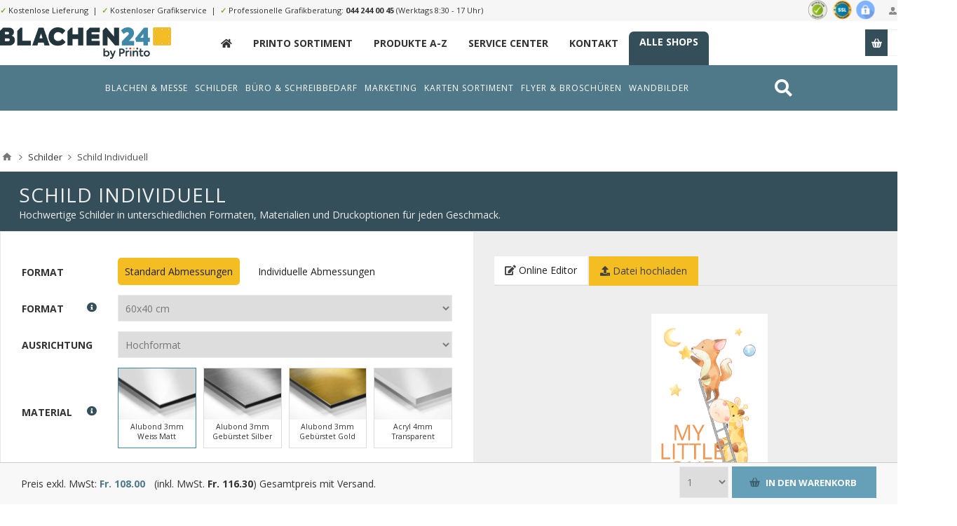

--- FILE ---
content_type: text/html; charset=utf-8
request_url: https://www.blachen24.ch/schilder-ih?pa4=4498&pa14=4470&pa7=4485&pa13=4489&pa25=4493&pa66=4518&pa53=8696&pa54=isindivfalseindivW60indivH40&pa19=&sku=IH_SIGN&istpl=1&lid=8701
body_size: 59563
content:
<!DOCTYPE html><html lang=de class="html-product-details-page product-detail-6680"><head><title>printo.ch. Schild Individuell</title><meta charset=UTF-8><meta name=description content="Hochwertige Schilder in unterschiedlichen Formaten, Materialien und Druckoptionen für jeden Geschmack."><meta name=keywords content="online druckerei web schweizer druckerei"><meta name=generator content=nopCommerce><meta name=viewport content="width=device-width, initial-scale=1.0, user-scalable=0, minimum-scale=1.0, maximum-scale=1.0"><link rel=preconnect href=https://fonts.gstatic.com><link href="https://fonts.googleapis.com/css2?family=Lato:wght@300;400;700&amp;family=Open+Sans:wght@300;400;700&amp;display=swap" rel=stylesheet><meta property=og:type content=product><meta property=og:title content="Schild Individuell"><meta property=og:description content="Hochwertige Schilder in unterschiedlichen Formaten, Materialien und Druckoptionen für jeden Geschmack."><meta property=og:image content=https://s3.eu-central-1.amazonaws.com/alstar.printo/pictures/thumbs/0031652_schild-individuell_550.png><meta property=og:image:url content=https://s3.eu-central-1.amazonaws.com/alstar.printo/pictures/thumbs/0031652_schild-individuell_550.png><meta property=og:url content=https://www.blachen24.ch/schilder-ih><meta property=og:site_name content=printo.ch><meta property=twitter:card content=summary><meta property=twitter:site content=printo.ch><meta property=twitter:title content="Schild Individuell"><meta property=twitter:description content="Hochwertige Schilder in unterschiedlichen Formaten, Materialien und Druckoptionen für jeden Geschmack."><meta property=twitter:image content=https://s3.eu-central-1.amazonaws.com/alstar.printo/pictures/thumbs/0031652_schild-individuell_550.png><meta property=twitter:url content=https://www.blachen24.ch/schilder-ih><style>.product-details-page .full-description{display:none}.product-details-page .ui-tabs .full-description{display:block}.product-details-page .tabhead-full-description{display:none}.product-details-page .product-specs-box{display:none}.product-details-page .ui-tabs .product-specs-box{display:block}.product-details-page .ui-tabs .product-specs-box .title{display:none}</style><script async src="https://www.googletagmanager.com/gtag/js?id=UA-111268404-18"></script><script>function gtag(){dataLayer.push(arguments)}window.dataLayer=window.dataLayer||[];gtag("js",new Date);gtag("config","UA-111268404-18")</script><link href=/Themes/Pavilion/Content/css/styles.css rel=stylesheet><link href=/Themes/Pavilion/Content/css/tables.css rel=stylesheet><link href=/Themes/Pavilion/Content/css/mobile-only.css rel=stylesheet><link href=/Themes/Pavilion/Content/css/480.css rel=stylesheet><link href=/Themes/Pavilion/Content/css/768.css rel=stylesheet><link href=/Themes/Pavilion/Content/css/1000.css rel=stylesheet><link href=/Themes/Pavilion/Content/css/1280.css rel=stylesheet><link href=/Plugins/SevenSpikes.Core/Styles/perfect-scrollbar.min.css rel=stylesheet><link href=/Themes/Pavilion/Content/bootstrap.grid.min.css rel=stylesheet><link href=/Themes/Pavilion/Content/fa/css/all.min.css rel=stylesheet><link href=/lib/magnific-popup/magnific-popup.css rel=stylesheet><link href=/Plugins/SevenSpikes.Nop.Plugins.NopQuickTabs/Themes/Pavilion/Content/QuickTabs.css rel=stylesheet><link href=/Plugins/SevenSpikes.Nop.Plugins.JCarousel/Styles/slick.css rel=stylesheet><link href=/Plugins/SevenSpikes.Nop.Plugins.JCarousel/Themes/Pavilion/Content/JCarousel.css rel=stylesheet><link href=/Plugins/SevenSpikes.Nop.Plugins.MegaMenu/Themes/Pavilion/Content/MegaMenu.css rel=stylesheet><link href=/Plugins/SevenSpikes.Nop.Plugins.ProductRibbons/Styles/Ribbons.common.css rel=stylesheet><link href=/Plugins/SevenSpikes.Nop.Plugins.ProductRibbons/Themes/Pavilion/Content/Ribbons.css rel=stylesheet><link href="/Themes/Pavilion/Content/ext.css?ts=639007488000000000" rel=stylesheet><link href=/Themes/Pavilion/Content/ext-v2.css rel=stylesheet><link href="/Themes/Pavilion/Content/css/theme.custom-1.css?v=21" rel=stylesheet><link rel=apple-touch-icon sizes=180x180 href=/icons/icons_0/apple-touch-icon.png><link rel=icon type=image/png sizes=32x32 href=/icons/icons_0/favicon-32x32.png><link rel=icon type=image/png sizes=192x192 href=/icons/icons_0/android-chrome-192x192.png><link rel=icon type=image/png sizes=16x16 href=/icons/icons_0/favicon-16x16.png><link rel=manifest href=/icons/icons_0/site.webmanifest><link rel=mask-icon href=/icons/icons_0/safari-pinned-tab.svg color=#5bbad5><link rel="shortcut icon" href=/icons/icons_0/favicon.ico><meta name=msapplication-TileColor content=#2d89ef><meta name=msapplication-TileImage content=/icons/icons_0/mstile-144x144.png><meta name=msapplication-config content=/icons/icons_0/browserconfig.xml><meta name=theme-color content=#ffffff><body class="notAndroid23 product-details-page-body"><div class=ajax-loading-block-window style=display:none></div><div id=dialog-notifications-success title=Benachrichtigung style=display:none></div><div id=dialog-notifications-error title=Fehler style=display:none></div><div id=dialog-notifications-warning title=Warnung style=display:none></div><div id=bar-notification class=bar-notification-container data-close=Schließen></div><!--[if lte IE 8]><div style=clear:both;height:59px;text-align:center;position:relative><a href=http://www.microsoft.com/windows/internet-explorer/default.aspx target=_blank> <img src=/Themes/Pavilion/Content/img/ie_warning.jpg height=42 width=820 alt="You are using an outdated browser. For a faster, safer browsing experience, upgrade for free today."> </a></div><![endif]--><div class="master-wrapper-page store-1"><div class=header><div class=header-title><div class=center><span class="fa fa-gift"></span>&nbsp;&nbsp;&nbsp;"Roll Up" Wochen bis zum 31. Juli 2021. <strong>20% Rabatt auf alle Rollups</strong>. <a href=/monatsaktion>Zur Monatsaktion &raquo;</a></div></div><div class=header-upper><div class=center><div class=header-links-wrapper><label>Mein Konto</label><div class=header-links><ul><li><a href="/register7?returnUrl=%2Fschilder-ih%3Fpa4%3D4498%26pa14%3D4470%26pa7%3D4485%26pa13%3D4489%26pa25%3D4493%26pa66%3D4518%26pa53%3D8696%26pa54%3DisindivfalseindivW60indivH40%26pa19%3D%26sku%3DIH_SIGN%26istpl%3D1%26lid%3D8701" class=ico-register>Registrierung</a><li><a href="/login7?returnUrl=%2Fschilder-ih%3Fpa4%3D4498%26pa14%3D4470%26pa7%3D4485%26pa13%3D4489%26pa25%3D4493%26pa66%3D4518%26pa53%3D8696%26pa54%3DisindivfalseindivW60indivH40%26pa19%3D%26sku%3DIH_SIGN%26istpl%3D1%26lid%3D8701" class=ico-login data-loginurl=/login7>Anmelden</a><li><a href=/wishlist class=ico-wishlist> <span class=wishlist-label>Wunschliste</span> <span class=wishlist-qty>(0)</span> </a></ul></div></div><div class=header-trust><img src=/themes/pavilion/shop-siegel.png></div><div class=header-upper-content><span>✓</span> Kostenlose Lieferung&nbsp;&nbsp;|&nbsp;&nbsp;<span>✓</span> Kostenloser Grafikservice&nbsp;&nbsp;|&nbsp;&nbsp;<span>✓</span> Professionelle Grafikberatung: <a href="tel:044 244 00 45">044 244 00 45</a> (Werktags 8:30 - 17 Uhr)</div></div></div><div class=header-middle><div class=center><div class=header-logo><a href="/" class=logo> <img alt=printo.ch src=/themes/pavilion/logo-blachenbyprinto.png> </a></div><div class=header-menu-parent><div class="header-menu categories-in-side-panel"><div class=close-menu><span>Close</span></div><ul class="mega-menu main-menu-printo" data-isrtlenabled=false data-enableclickfordropdown=false><li class=navitem-home><a href="/" title=_><span> _</span></a><li class=__root-category-items><a href=/printo-produkte-a-z title="Printo Sortiment"><span> Printo Sortiment</span></a><li class=__root-category-items><a href=/printo/allproducts title="Produkte A-Z"><span> Produkte A-Z</span></a><li class=hidden><a href=/monatsaktion title=Monatsaktion><span> Monatsaktion</span></a><li><a href=/service-center title="Service Center"><span> Service Center</span></a><li><a href=/contactus title=Kontakt><span> Kontakt</span></a><li class=header-link-xmarketing><a href=/unsere-shops title="Alle Shops"><span> Alle Shops</span></a></ul><div class=menu-title><span>Menu</span></div><ul class="mega-menu-responsive main-menu-printo"><li class=navitem-home><a href="/" title=_><span> _</span></a><li class=__root-category-items><a href=/printo-produkte-a-z title="Printo Sortiment"><span> Printo Sortiment</span></a><li class=__root-category-items><a href=/printo/allproducts title="Produkte A-Z"><span> Produkte A-Z</span></a><li class=hidden><a href=/monatsaktion title=Monatsaktion><span> Monatsaktion</span></a><li><a href=/service-center title="Service Center"><span> Service Center</span></a><li><a href=/contactus title=Kontakt><span> Kontakt</span></a><li class=header-link-xmarketing><a href=/unsere-shops title="Alle Shops"><span> Alle Shops</span></a></ul></div></div><div class=flyout-cart-wrapper id=flyout-cart><a href=/cart class=cart-trigger> <span class=cart-qty>(0)</span> <span class=cart-label>Stk.</span> </a><div class=flyout-cart><div class=mini-shopping-cart><div class=count>Sie haben keine Artikel im Warenkorb.</div></div></div></div></div></div><div class="abdmenu abdmenu2"><div class=wrapper><div class=search style=float:right><a href=/search><i class="fas fa-search"></i></a></div><ul class="mega-menu abd" data-enableclickfordropdown=false><li class=has-sublist data-leid=70c95905-69a1-4507-af49-2bf0a116ca77><a href=/printo-banner-und-roll-ups class=with-subcategories><span> Blachen &amp; Messe</span></a><div class=plus-button></div><div class=sublist-wrap><ul class=sublist><li class=has-sublist data-leid=8bc41fa7-5719-4724-8e80-62b9c5fe1c38><a href=/blachen-planen class=with-subcategories><span> Blachen / Plane</span></a><div class=plus-button></div><div class=sublist-wrap><ul class=sublist><li data-leid=72a2f13c-4ad8-4f1a-ad54-8533866786ab><a href=/mess-banner-hochformat-hohlsaum><span> Blachen Netz Quer</span></a><li data-leid=4a746bca-0d1f-4bb1-a834-8ca268fd8b9b><a href=/pvc-banner-2><span> Blachen PVC Quer</span></a><li data-leid=884720c6-4307-46dd-b55a-b816ae8e3dab><a href=/mesh-banner-querformat-saum-rundum-ösen-in-den-ecken><span> Blachen Netz Hoch</span></a><li data-leid=7c0ce32e-3f33-45e3-a8bc-1b781656f17b><a href=/pvc-banner-hochformat-hohlsaum><span> Blachen PVC Hoch</span></a><li data-leid=aaa53585-41ce-4fa4-9471-5f06e8fac095><a href=/banner-vorlagen><span> Blachen Vorlagen</span></a><li data-leid=e2a4cdb5-7592-41cc-92a3-8934b585b072><a href=/mess-banner-hochformat-hohlsaum#upload><span> Blachen Upload</span></a><li class=em data-leid=0f280254-915c-485a-968e-bc341de13fc5><a href=/blachen-planen><span> Alle Blachen</span></a></ul></div><li class=has-sublist data-leid=deee73be-8ca8-4f34-bab3-c92645acd44b><a href=/hissfahnen-2 class=with-subcategories><span> Hissfahnen</span></a><div class=plus-button></div><div class=sublist-wrap><ul class=sublist><li data-leid=92123395-cccc-4896-9719-027c23c2e484><a href=/hissfahnen-mit-ausleger><span> Hissfahnen Gr&#xF6;sse S</span></a><li data-leid=ef9418da-6d5b-43ba-976b-490c4b88ce66><a href=/hissfahnen-mit-auslegerhohlsaum-oben-karabiner-links><span> Hissfahnen Gr&#xF6;sse M</span></a><li data-leid=057a2bd9-b613-4394-ba53-a02ac91b6317><a href=/hissfahnen-ohne-ausleger-fahnenstoff-ösen-links><span> Hissfahnen Gr&#xF6;sse L</span></a><li data-leid=a0acb6d5-ac9c-4f05-860f-3160241f927b><a href=/hissfahnen-ohne-ausleger-lochfilet-ösen-links><span> Hissfahnen Gr&#xF6;sse XL</span></a><li data-leid=7a34aebd-ebf7-4520-9b53-c84b1753c537><a href=/hissfahnen-vorlagen><span> Hissfahnen Vorlagen</span></a><li data-leid=2307e420-431d-44b5-8a2a-80e1fa4ddc36><a href=/hissfahnen-mit-ausleger#upload><span> Hissfahnen Upload</span></a><li class=em data-leid=d40d5a70-d500-4c88-b4b5-054daf7f03f2><a href=/hissfahnen-2><span> Alle Hissfahnen</span></a></ul></div><li class=has-sublist data-leid=e9bc525f-bd6f-4fd7-a159-be08a690ed76><a href=/messew%C3%A4nde-2 class=with-subcategories><span> Messew&#xE4;nde</span></a><div class=plus-button></div><div class=sublist-wrap><ul class=sublist><li data-leid=18e1119e-e12a-4f19-99a6-460fe7687479><a href=/messewand-9-teilig><span> Messew&#xE4;nde Textil 9-Teilig</span></a><li data-leid=5a688fda-05b3-4bac-9694-908df4bbe52d><a href=/messewand-12-teilig><span> Messew&#xE4;nde Textil 12-Teilig</span></a><li data-leid=e6f4996f-5eb7-47a0-9fdb-4eb2416fb383><a href=/messewand-9-teilig-pvc><span> Messew&#xE4;nde PVC 9-Teilig</span></a><li data-leid=754854ec-6e4a-47fa-9bda-d71eb7c7a128><a href=/messewand-12-teilig-pvc><span> Messew&#xE4;nde PVC 12-Teilig</span></a><li data-leid=a4102178-9174-43e1-b5d1-adfbbc800e56><a href=/messewände-vorlagen><span> Messew&#xE4;nde Vorlagen</span></a><li data-leid=5dcbd394-b3b4-4b52-b65c-814c211d9629><a href=/messewand-9-teilig#upload><span> Messew&#xE4;nde Upload</span></a><li class=em data-leid=76560efc-1a4f-4744-b591-5c6a3a13d655><a href=/messewände-2><span> Alle Messew&#xE4;nde</span></a></ul></div><li class=has-sublist data-leid=d18e08f9-2ed6-48b0-ba4c-b87bd40d7e1e><a href=/messetheken-w%C3%A4nde class=with-subcategories><span> Messetheken</span></a><div class=plus-button></div><div class=sublist-wrap><ul class=sublist><li data-leid=fc889a59-03cb-4856-b01e-08c9f0d86aa9><a href=/messetheken-textil><span> Messetheken Textil</span></a><li data-leid=a5b424dc-99f4-4485-b121-e72279c6874f><a href=/messetheken-pvc><span> Messetheken PVC</span></a><li data-leid=e7a68b27-54fc-409a-9b57-39411b2b6ac8><a href=/messetheken-vorlagen><span> Messetheken Vorlagen</span></a><li data-leid=8491a280-36d1-4de2-b691-3da2425138d7><a href=/messetheken-textil#upload><span> Messetheken Upload</span></a><li data-leid=8be3968b-9b91-403c-bfd0-6c5488594b33><a href="/messetheken?pa4=3721&amp;pa5=3723&amp;pa6=3724&amp;pa7=3725&amp;pa13=3727&amp;pa53=3935&amp;pa19=&amp;sku=SA_637398379946626371&amp;istpl=1&amp;lid=3938"><span> Messetheken SALE</span></a><li data-leid=c6762e0a-4524-44f9-8573-056d15c20a1c><a href="/messetheken?pa4=3721&amp;pa5=3723&amp;pa6=3724&amp;pa7=3725&amp;pa13=3727&amp;pa53=3093&amp;pa19=&amp;sku=SA_637398379946626371&amp;istpl=1&amp;lid=3929"><span> Messetheken Abstrakt</span></a><li class=em data-leid=78a025b2-ad46-4fc7-816e-79a1953cfb56><a href=/messetheken-wände><span> Alle Messetheken</span></a></ul></div><li class=has-sublist data-leid=f40fb302-c331-49a3-829a-c630e29ec7da><a href=/roll-ups-banner class=with-subcategories><span> Roll Ups</span></a><div class=plus-button></div><div class=sublist-wrap><ul class=sublist><li data-leid=b59d4140-c250-48d5-9c21-643ec2de73d5><a href=/roll-up-discount><span> Roll Ups Discount</span></a><li data-leid=0472cf51-89b8-481d-8000-5e2f6d4f24da><a href=/rollup-classics><span> Roll Ups Classic</span></a><li data-leid=81a74ecf-33ca-45c0-aabd-a895369689bd><a href=/Roll-Ups_Comfort><span> Roll Ups Comfort</span></a><li data-leid=8527de10-8389-4bd4-ab8d-4dd6c7f3a428><a href=/roll-up-outdoor-2><span> Roll Ups Outdoor</span></a><li data-leid=02d65378-fadc-4c39-a8ab-ed194089e733><a href=/roll-ups-vorlagen><span> Roll Ups Vorlagen</span></a><li data-leid=5376e891-d89a-4521-8320-b783c769b41b><a href=/roll-up-discount#upload><span> Roll Upload</span></a><li class=em data-leid=d75cff35-dc85-4775-9fd6-aa29f294d379><a href=/roll-ups-banner><span> Alle Roll Ups</span></a></ul></div><li class=has-sublist data-leid=9a22f01a-1eeb-49c3-9b05-389b9cb9f36f><a href=/banner-2 class=with-subcategories><span> X-/L-Banner (Steller)</span></a><div class=plus-button></div><div class=sublist-wrap><ul class=sublist><li data-leid=1a0fac73-6d58-4db7-92d9-1949fca15584><a href=/x-banner><span> X-Banner</span></a><li data-leid=2f8ca0d4-7b52-4581-8e93-9c646bd92728><a href=/l-banner><span> L-Banner</span></a><li data-leid=8fb873ee-f40e-4d24-a0c5-e2be92c07d00><a href=/x-banner-mini><span> X-Banner Mini</span></a><li data-leid=028d9042-d1e3-40e0-80f2-04db86378511><a href=/banner-ohne-system-2><span> Banner ohne System</span></a><li data-leid=a5388148-eb6a-48bc-9e9b-80af2d7e0fe1><a href=/x-l-banner-vorlagen><span> X-/L-Banner Vorlagen</span></a><li data-leid=d0589693-74ac-4188-9b52-4aa63ff926e5><a href=/x-banner#upload><span> X-/L-Banner Upload</span></a><li class=em data-leid=c5549ae4-c022-46a6-bcf9-4c9afffc3b3f><a href=/banner-2><span> Alle X-/L-Banner</span></a></ul></div><li class=has-sublist data-leid=008816b7-e35d-4a0f-add3-0624a6c6f110><a href=/stoffbanner-2 class=with-subcategories><span> Stoffbanner</span></a><div class=plus-button></div><div class=sublist-wrap><ul class=sublist><li data-leid=5b2e8c73-acb2-4a1f-a990-a5cbc8d425cd><a href=/fannenstoff><span> Stoffbanner Fahnenstoff</span></a><li data-leid=a8fedbb4-76c1-4ab7-b615-b49af8696b98><a href=/stoffbanner-blockoutstoff><span> Stoffbanner Blockout</span></a><li data-leid=d16e01db-0a94-457c-977e-d46e8e07a8e0><a href=/stoffbanner-displaystoff><span> Stoffbanner Display</span></a><li data-leid=cfcc0e11-0d8b-49b6-9b88-8cdad015bc17><a href=/stoffbanner-polyester><span> Stoffbanner Polyester</span></a><li data-leid=0a3d33b5-959e-4e29-bbfc-6a09686ce61d><a href=/stoffbanner-vorlagen><span> Stoffbanner Vorlagen</span></a><li data-leid=79b7d841-e455-44a7-bbe8-5f46c0086d5b><a href=/fannenstoff#upload><span> Stoffbanner Upload</span></a><li class=em data-leid=544a4f11-4094-4a23-a936-541f98540f40><a href=/stoffbanner-2><span> Alle Schreibbl&#xF6;cke</span></a></ul></div><li class=has-sublist data-leid=d9f65ec2-d06d-4c4a-860b-16685ba39cac><a href=/textilspannrahmen-2 class=with-subcategories><span> Textilspannrahmen</span></a><div class=plus-button></div><div class=sublist-wrap><ul class=sublist><li data-leid=5f94ef9f-4146-4523-8817-9840b80144bb><a href=/textilspannrahmen-exkl-aluminiumrahmen><span> Spannrahmen Nur Druck</span></a><li data-leid=535b29b7-d4b7-41eb-b4e6-6d2b67ba33b8><a href=/textilspannrahmen-standard><span> Spannrahmen Standard </span></a><li data-leid=69cc6162-552b-4bc0-99ab-0c76faa561e1><a href=/textilspannrahmen-15-cm><span> Spannrahmen Breit</span></a><li data-leid=6ae4e893-e52c-4e2a-b166-ac10b60bc313><a href=/textilspannrahmen-15-cm><span> Spannrahmen Schmal</span></a><li data-leid=f38d9225-8927-40f1-8b72-3edf4649a84e><a href=/textilspannrahmen-vorlagen><span> Spannrahmen Vorlagen</span></a><li data-leid=f42ed0fe-e451-4369-a177-6fcb129c0033><a href=/textilspannrahmen#upload><span> Spannrahmen Upload</span></a><li class=em data-leid=f736f567-16b0-4264-a4be-7791900e90f0><a href=/textilspannrahmen-2><span> Alle Spannrahmen</span></a></ul></div></ul></div><li class=has-sublist data-leid=ddfad264-44c0-4bfd-97a2-ff97acfc103c><a href=/schild-ihc class=with-subcategories><span> Schilder</span></a><div class=plus-button></div><div class=sublist-wrap><ul class=sublist><li class=has-sublist data-leid=ed566d63-bb51-43c4-bd39-c249f9c4ffef><a href=/schilder-firmenschilder class=with-subcategories><span> Firmen Schilder</span></a><div class=plus-button></div><div class=sublist-wrap><ul class=sublist><li data-leid=162da02b-eb5d-4269-8e32-98cf930ee177><a href="/firmenschilder-ihc-vorlagen#/specFilters=11m!#-!49&amp;pageSize=99999&amp;orderBy=10&amp;pageNumber=1"><span> Firmen Schilder Quer</span></a><li data-leid=1ed52b8f-6e5b-4cb1-abe6-8a39baeedc16><a href="/firmenschilder-ihc-vorlagen#/specFilters=11m!#-!42&amp;pageSize=99999&amp;orderBy=10&amp;pageNumber=1"><span> Firmen Schilder Hoch </span></a><li data-leid=0ff81127-f5f5-4051-bbc0-692f795cea09><a href="/firmenschilder-ihc-vorlagen#/specFilters=11m!#-!43&amp;pageSize=99999&amp;orderBy=10&amp;pageNumber=1"><span> Firmen Schilder Quadratisch </span></a><li data-leid=e8fbab3d-1dfc-45da-ab13-c57277368daa><a href="/firmenschilder-ihc-vorlagen#/specFilters=11m!#-!56&amp;pageSize=99999&amp;orderBy=10&amp;pageNumber=1"><span> Firmen Schilder Lang</span></a><li data-leid=0548163a-c76a-4f09-9a4f-0e0b6123299f><a href=/firmenschilder-ihc-vorlagen><span> Firmen Schilder Vorlagen</span></a><li data-leid=cd2a4847-fa8d-49d3-b499-e7bcfff1776d><a href=/schilder-ih#upload><span> Firmen Schilder Upload</span></a><li class=em data-leid=fc3a57d6-3024-412f-80bd-5a0828c85bc4><a href=/schilder-firmenschilder><span> Alle Firmen Schilder</span></a></ul></div><li class=has-sublist data-leid=aa9673dc-ef5a-4433-a70b-8273351e0085><a href=/schilder-oreintierungsschilder class=with-subcategories><span> Orientierung Schilder</span></a><div class=plus-button></div><div class=sublist-wrap><ul class=sublist><li data-leid=bfdd2f13-8c23-419b-a91e-ea77186fa748><a href="/hinweisschilder-vorlagen#/specFilters=11m!#-!49&amp;pageSize=99999&amp;orderBy=10&amp;pageNumber=1"><span> Orientierung Schilder Quer</span></a><li data-leid=fc9d265b-a174-4b18-b4ff-4ccc9a498ed4><a href="/hinweisschilder-vorlagen#/specFilters=11m!#-!42&amp;pageSize=99999&amp;orderBy=10&amp;pageNumber=1"><span> Orientierung Schilder Hoch </span></a><li data-leid=5011f951-56d8-4aa7-a892-2cab5e8c7ab1><a href="/hinweisschilder-vorlagen#/specFilters=11m!#-!43&amp;pageSize=99999&amp;orderBy=10&amp;pageNumber=1"><span> Orientierung Schilder Quadratisch </span></a><li data-leid=ab7b8ce4-5c37-4906-9dc6-5ca97488ace4><a href="/hinweisschilder-vorlagen#/specFilters=11m!#-!56&amp;pageSize=99999&amp;orderBy=10&amp;pageNumber=1"><span> Orientierung Schilder Lang</span></a><li data-leid=ed76786d-7d22-4436-bdea-72e42996a097><a href=/hinweisschilder-vorlagen><span> Orientierung Schilder Vorlagen</span></a><li data-leid=e756e6ed-c62f-4827-acc7-4273f9f9425f><a href=/schilder-ih#upload><span> Orientierung Schilder Upload</span></a><li class=em data-leid=123d427e-c302-48df-b7a7-8349e6024a64><a href=/schilder-oreintierungsschilder><span> Alle Orientierung Schilder</span></a></ul></div><li class=has-sublist data-leid=848fa600-943b-4b16-8180-a9322d3cb826><a href=/schilder-parkplatzschilder class=with-subcategories><span> Parkplatz Schilder</span></a><div class=plus-button></div><div class=sublist-wrap><ul class=sublist><li data-leid=493abb09-3193-4190-97df-c71a77ae3bf2><a href="/parkplatzschilder-ihc-vorlagen#/specFilters=10m!#-!50"><span> Parkplatz Schilder Parkplatz</span></a><li data-leid=03fe783a-e23f-4c76-84ee-221a1b736b78><a href="/parkplatzschilder-ihc-vorlagen#/specFilters=10m!#-!51"><span> Parkplatz Schilder Parkverbot</span></a><li data-leid=240892a9-d8a9-4e91-a563-f29c92be1e95><a href="/parkplatzschilder-ihc-vorlagen#/specFilters=10m!#-!52"><span> Parkplatz Schilder Halteverbot</span></a><li data-leid=28ecaf8c-e846-41e3-b2b3-beab4f09ec8e><a href="/parkplatzschilder-ihc-vorlagen#/specFilters=10m!#-!53"><span> Parkplatz Schilder Hinweis</span></a><li data-leid=73cc40f3-4135-4464-9677-81a7f31d14bd><a href=/parkplatzschilder-ihc-vorlagen><span> Parkplatz Schilder Vorlagen</span></a><li data-leid=ba7895e2-7d07-40b2-9aba-9b996a726dae><a href=/schilder-ih#upload><span> Parkplatz Schilder Upload</span></a><li class=em data-leid=f7566d56-ed01-4012-a624-982711187a50><a href=/schilder-parkplatzschilder><span> Alle Parkplatz Schilder</span></a></ul></div><li class=has-sublist data-leid=8128b287-db98-485a-9694-6ca8442295f9><a href=/schilder-sicherheitsschilder class=with-subcategories><span> Sicherheit Schilder</span></a><div class=plus-button></div><div class=sublist-wrap><ul class=sublist><li data-leid=1a855370-5285-4009-a864-43a9d349b8e3><a href="/sicherheitsschilder-ihc-vorlagen#/specFilters=10m!#-!57"><span> Sicherheit Schilder Rettung</span></a><li data-leid=59537852-8094-497d-b90c-8a18c7626848><a href="/sicherheitsschilder-ihc-vorlagen#/specFilters=10m!#-!58"><span> Sicherheit Schilder Brandschutz</span></a><li data-leid=6578da9d-9a0b-4f11-8a73-fdfa07dd2c29><a href="/sicherheitsschilder-ihc-vorlagen#/specFilters=10m!#-!59"><span> Sicherheit Schilder Gebot</span></a><li data-leid=17d8f100-40ed-4516-aa7a-fee9d01084a1><a href="/sicherheitsschilder-ihc-vorlagen#/specFilters=10m!#-!60"><span> Sicherheit Schilder Verbot</span></a><li data-leid=13f79eab-148a-4c05-96af-b9e8931291f1><a href=/sicherheitsschilder-ihc-vorlagen><span> Sicherheit Schilder Vorlagen</span></a><li data-leid=d45ac18a-ff46-4635-ace9-4feb5b07a5a6><a href=/schilder-ih#upload><span> Sicherheit Schilder Upload</span></a><li class=em data-leid=e69a34ac-14be-4c81-805c-cdd2c189b719><a href=/schilder-sicherheitsschilder><span> Alle Sicherheit Schilder</span></a></ul></div><li class=has-sublist data-leid=c708b884-a9f3-4ec2-8071-08cc3ea31f7d><a href=/hinweisschilder-ihc class=with-subcategories><span> Piktogramm Schilder</span></a><div class=plus-button></div><div class=sublist-wrap><ul class=sublist><li data-leid=c0439dda-e84a-4b99-b5da-ad4b56f4324a><a href="/orientierungsschilder-ihc-vorlagen#/specFilters=10m!#-!62"><span> Piktogramm Schilder Toiletten</span></a><li data-leid=3e1b6fd8-1103-49dc-92d0-20ce60143cbc><a href="/orientierungsschilder-ihc-vorlagen#/specFilters=10m!#-!65"><span> Piktogramm Schilder Lift u. Treppen</span></a><li data-leid=e42f0db4-049b-415e-b98f-320de3d5b866><a href="/orientierungsschilder-ihc-vorlagen#/specFilters=10m!#-!66"><span> Piktogramm Schilder Pfeile</span></a><li data-leid=24c8b0e5-da4d-41c7-bf78-459c4229da7a><a href="/orientierungsschilder-ihc-vorlagen#/specFilters=10m!#-!64"><span> Piktogramm Schilder Hotel u. Restaurant</span></a><li data-leid=eaf1c456-cbca-4511-9af8-d14ecfab231d><a href=/orientierungsschilder-ihc-vorlagen><span> Piktogramm Schilder Vorlagen</span></a><li data-leid=b505d92c-b77c-4899-8674-7d3fbd74f1f6><a href=/schilder-ih#upload><span> Piktogramm Schilder Upload</span></a><li class=em data-leid=6a7a274a-091d-452b-b46a-a877dbc0d6f0><a href=/hinweisschilder-ihc><span> Alle Piktogramm Schilder</span></a></ul></div><li class=has-sublist data-leid=fff424d1-e99d-46a8-ba7c-70503e76fdc0><a href=/schilder-oeffnungszeitenschilder class=with-subcategories><span> &#xD6;ffnungszeiten Schilder</span></a><div class=plus-button></div><div class=sublist-wrap><ul class=sublist><li data-leid=9f1c01c2-458c-412c-8fb4-7d4cb2db51bc><a href="/öffnungszeiten-ihc-vorlagen#/specFilters=11m!#-!49"><span> &#xD6;ffnungszeiten Schilder Quer</span></a><li data-leid=058076ff-9572-4fd9-8653-4094810219ce><a href="/öffnungszeiten-ihc-vorlagen#/specFilters=11m!#-!42"><span> &#xD6;ffnungszeiten Schilder Hoch</span></a><li data-leid=0181c722-a25b-44e9-804b-92444028bdc7><a href="/öffnungszeiten-ihc-vorlagen#/specFilters=11m!#-!43"><span> &#xD6;ffnungszeiten Schilder Quadratisch</span></a><li data-leid=d4d681b3-5470-4be0-b5fc-b44ba3f6e482><a href="/öffnungszeiten-ihc-vorlagen#/specFilters=11m!#-!56"><span> &#xD6;ffnungszeiten Schilder Lang</span></a><li data-leid=05f556eb-152e-460d-9f86-b7d3fed42bf9><a href=/öffnungszeiten-ihc-vorlagen><span> &#xD6;ffnungszeiten Schilder Vorlagen</span></a><li data-leid=6711bdc8-b296-4c05-8050-7cd0a5e45b65><a href=/schilder-ih#upload><span> &#xD6;ffnungszeiten Schilder Upload</span></a><li class=em data-leid=aa50795a-4f59-4f6a-bd3f-c3564007a254><a href=/schilder-oeffnungszeitenschilder><span> Alle &#xD6;ffnungszeiten Schilder</span></a></ul></div><li class=has-sublist data-leid=1599c783-8517-469c-9dba-8960fbef25a2><a href=/schilder-fun-deko-schilder class=with-subcategories><span> Deko Schilder</span></a><div class=plus-button></div><div class=sublist-wrap><ul class=sublist><li data-leid=eac2cfc1-59f1-4646-a532-b5efe91d3645><a href="/fun-und-dekoschilder-ihc-vorlagen#/specFilters=10m!#-!68"><span> Deko Schilder Achtung Kinder</span></a><li data-leid=56018956-6a51-4e28-a937-3667470d215c><a href="/fun-und-dekoschilder-ihc-vorlagen#/specFilters=10m!#-!69"><span> Deko Schilder Achtung Hund</span></a><li data-leid=683d5f49-604e-431c-adb3-7fd5033dd909><a href="/fun-und-dekoschilder-ihc-vorlagen#/specFilters=10m!#-!70"><span> Deko Schilder Geburt</span></a><li data-leid=ac0878ab-048e-4796-9b76-e00226b19f32><a href="/fun-und-dekoschilder-ihc-vorlagen#/specFilters=10m!#-!71"><span> Deko Schilder Zertifikat</span></a><li data-leid=194a157d-f236-4be2-8678-657dc0a8ea05><a href=/fun-und-dekoschilder-ihc-vorlagen><span> Deko Schilder Vorlagen</span></a><li data-leid=2a5edd32-e6ee-4fb3-a897-bcfcdab2b8fd><a href=/schilder-ih#upload><span> Deko Schilder Upload</span></a><li class=em data-leid=c96557b0-3b41-45c2-82b9-f28be91fe964><a href=/schilder-fun-deko-schilder><span> Alle Deko Schilder</span></a></ul></div><li class=has-sublist data-leid=61db858d-14bf-42a2-828b-ea381d3c778a><a href=/schilder-hausnummerschilder class=with-subcategories><span> Hausnummer Schilder</span></a><div class=plus-button></div><div class=sublist-wrap><ul class=sublist><li data-leid=5e9f7ee7-da27-48c3-bc14-7456271a6f4e><a href="/hausnummerschilder-ihc-vorlagen#/specFilters=11m!#-!49"><span> Hausnummer Schilder Quer</span></a><li data-leid=db0b0b88-c42e-4299-986b-cf2ab0f5120d><a href="/hausnummerschilder-ihc-vorlagen#/specFilters=11m!#-!42"><span> Hausnummer Schilder Hoch</span></a><li data-leid=5bffc342-1fc4-4f52-89c9-ceacf5adeff2><a href="/hausnummerschilder-ihc-vorlagen#/specFilters=11m!#-!43"><span> Hausnummer Schilder Quadratisch</span></a><li data-leid=fc091334-36e3-4de0-95de-4700ac3ab44d><a href="/hausnummerschilder-ihc-vorlagen#/specFilters=11m!#-!56"><span> Hausnummer Schilder Lang</span></a><li data-leid=5577616a-213d-4191-8d17-bea2d9b2c8d2><a href=/hausnummerschilder-ihc-vorlagen><span> Hausnummer Schilder Vorlagen</span></a><li data-leid=34c33a10-1765-4ab2-bae2-ee4161c1eb21><a href=/schilder-ih#upload><span> Hausnummer Schilder Upload</span></a><li class=em data-leid=78ed13bc-d8eb-4cd7-b3d7-4c6d4291eac3><a href=/schilder-hausnummerschilder><span> Alle Warn Hausnummer</span></a></ul></div></ul></div><li class=has-sublist data-leid=d5ada141-37e8-4064-b53a-771e7e1318c0><a href=/printo-office-bedarf class=with-subcategories><span> B&#xFC;ro &amp; Schreibbedarf</span></a><div class=plus-button></div><div class=sublist-wrap><ul class=sublist><li class=has-sublist data-leid=dc921224-3f70-4784-8f9f-affa5e7e10fe><a href=/schreibbl%C3%B6cke-geleimt class=with-subcategories><span> Schreibbl&#xF6;cke</span></a><div class=plus-button></div><div class=sublist-wrap><ul class=sublist><li data-leid=2453c5e7-7eba-4491-99d3-9223d2378720><a href=/schreibblock-leimbindung-a4><span> Schreibbl&#xF6;cke DIN A4</span></a><li data-leid=444c36a6-29f9-40e1-8020-560b8162671a><a href=/schreibblock-leimbindung-a5><span> Schreibbl&#xF6;cke DIN A5</span></a><li data-leid=4615abf5-d14a-4ce3-8b49-abf3634d947d><a href=/schreibblock-leimbindung-a6><span> Schreibbl&#xF6;cke DIN A6</span></a><li data-leid=8f3b29dc-a0ed-4edd-809a-4bd06d2110c6><a href=/schreibblock-leimbindung-a7><span> Schreibbl&#xF6;cke DIN A7</span></a><li data-leid=8ff25558-1b2d-4fe3-a5f1-6c2c615ced71><a href=/schreibblöcke-vorlagen><span> Schreibbl&#xF6;cke Vorlagen</span></a><li data-leid=4deca226-78fa-4d51-bb30-20c32c1af74c><a href=/schreibblock-leimbindung-a4#upload><span> Schreibbl&#xF6;cke Upload</span></a><li class=em data-leid=0a8be916-3f24-4294-b721-ca5fb544b9ec><a href=/schreibblöcke-geleimt><span> Alle Schreibbl&#xF6;cke</span></a></ul></div><li class=has-sublist data-leid=c76a2828-4303-432e-82f5-41923a27b78c><a href=/schreibbl%C3%B6cke-ringindung-0 class=with-subcategories><span> Ringbl&#xF6;cke</span></a><div class=plus-button></div><div class=sublist-wrap><ul class=sublist><li data-leid=e7abb28b-7ec4-4d19-b5a4-e9860b421592><a href=/ringblock-a4><span> Ringbl&#xF6;cke DIN A4</span></a><li data-leid=b88bb581-7cc9-4445-90c2-ac6cabdf1d27><a href=/ringblock-a5><span> Ringbl&#xF6;cke DIN A5</span></a><li data-leid=9a2a5d0f-34c4-41f2-8401-c91839f3879c><a href=/ringblock-a6><span> Ringbl&#xF6;cke DIN A6</span></a><li data-leid=94669b8b-4bd8-483f-a299-292f8396e637><a href=/ringblock-recycling><span> Ringbl&#xF6;cke Recycling</span></a><li data-leid=5e1b06d9-80b7-4e3f-ab62-554879b7baf7><a href=/schreibblöcke-ringbindung-vorlagen><span> Ringbl&#xF6;cke Vorlagen</span></a><li data-leid=f2bf653e-c264-449d-a593-3e9474567c11><a href=/ringblock-a5#upload><span> Ringbl&#xF6;cke Upload</span></a><li class=em data-leid=4e47d4be-e68b-41a4-969d-54f2b10e2178><a href=/schreibblöcke-ringindung-0><span> Alle Ringbl&#xF6;cke</span></a></ul></div><li class=has-sublist data-leid=5f1825c1-98d2-4f44-aeee-4e3ca5f8dca5><a href=/briefumschl%C3%A4ge-2 class=with-subcategories><span> Briefumschl&#xE4;ge</span></a><div class=plus-button></div><div class=sublist-wrap><ul class=sublist><li data-leid=c3bb8529-2f79-4ca5-9f9e-9325ee0232b1><a href=/briefumschläge-din-c4><span> Briefumschl&#xE4;ge DIN C4</span></a><li data-leid=6cc20018-6e46-4e15-900b-fc9d145c7d64><a href=/briefumschläge-din-c5-fenster-links><span> Briefumschl&#xE4;ge DIN C5</span></a><li data-leid=946bfc06-5cd8-469b-905b-c313b7abbc6a><a href=/Briefumschläge-DIN-CL><span> Briefumschl&#xE4;ge DIN CL</span></a><li data-leid=c35a9dbd-90e8-48f7-b635-cd81ca4f3fcb><a href=/briefumschläge-mit-recyclingpapier><span> Briefumschl&#xE4;ge Recycling</span></a><li data-leid=2d64978d-007b-42fc-9ad0-a69ddde4ad5b><a href=/briefumschlag-vorlagen><span> Briefumschl&#xE4;ge Vorlagen</span></a><li data-leid=46061c10-6e6b-456f-8f9c-4d0c3bad433e><a href=/briefumschläge-din-c5-fenster-links#upload><span> Briefumschl&#xE4;ge Upload</span></a><li class=em data-leid=17665c7e-abe7-4e10-a73f-51e811a5f037><a href=/briefumschläge-2><span> Alle Briefumschl&#xE4;ge</span></a></ul></div><li class=has-sublist data-leid=18a008cb-b616-4efe-8c34-79235455d8be><a href=/briefpapier-4 class=with-subcategories><span> Briefpapiere</span></a><div class=plus-button></div><div class=sublist-wrap><ul class=sublist><li data-leid=6be7adaf-6539-4643-be8a-cdc41ec65def><a href=/standard-briefpapier><span> Briefpapier DIN A4 Standard</span></a><li data-leid=00ddad7a-d5e3-4bc4-b2df-00f175b71d5b><a href=/briefpapier-Premium><span> Briefpapier DIN A4 Premium</span></a><li data-leid=49e14a83-a1db-4fe5-8b51-e5d86e38732c><a href=/standard-briefpapier-2-fach-gelocht-links><span> Briefpapier 2-fach gelocht</span></a><li data-leid=724b9904-93f4-4423-9b58-e970b992cbe9><a href=/standard-briefpapier-4-fach-gelocht-links><span> Briefpapier 4-fach gelocht</span></a><li data-leid=bbae18a0-6d82-4e5d-84b2-2042cd9b0432><a href=/briefpapier-vorlagen><span> Briefpapier Vorlagen</span></a><li data-leid=90f1146e-de16-4e3d-9c4e-5ec85dc296cf><a href=/standard-briefpapier#upload><span> Briefpapier Upload Standard</span></a><li class=em data-leid=11f7afad-5903-4d00-baab-095a80c1b71a><a href=/briefpapier-4><span> Alle Briefpapiere</span></a></ul></div><li class=has-sublist data-leid=be349ac1-12b5-4db4-b07d-f92a398dc23e><a href=/aufkleber-2 class=with-subcategories><span> Aufkleber</span></a><div class=plus-button></div><div class=sublist-wrap><ul class=sublist><li data-leid=ee76bdff-6652-4c6a-a520-143b2566cb6d><a href=/aufkleber-standard><span> Aufkleber Standard</span></a><li data-leid=45521d1d-4a39-4e24-b806-110b4e6bf244><a href=/outdoor-aufkleber><span> Aufkleber Outdoor</span></a><li data-leid=0b27965e-fc35-4585-9d5a-fb78f65e0acd><a href=/indoor-aufkleber><span> Aufkleber Indoor</span></a><li data-leid=684269eb-bc53-4f53-b39c-a67978831354><a href=/beschreibbare-aufkleber><span> Aufkleber Beschreibbar</span></a><li data-leid=3a6bfc47-f841-4db9-948a-2abdb5becd6e><a href=/aufkleber-vorlagen><span> Aufkleber Vorlagen</span></a><li data-leid=d9f8d1f8-332d-4685-87ef-85eac2b1b061><a href=/aufkleber-standard#upload><span> Aufkleber Upload</span></a><li class=em data-leid=97c7c7ac-9704-4908-abbd-a3dd62517017><a href=/aufkleber-2><span> Alle Aufkleber</span></a></ul></div><li class=has-sublist data-leid=67508644-3347-42f7-afa0-0535e346e5ee><a href=/haftnotizen-ohne-umschlag-2 class=with-subcategories><span> Haftnotizen (Post-It)</span></a><div class=plus-button></div><div class=sublist-wrap><ul class=sublist><li data-leid=8f14b024-7e77-451a-9186-0d0a70ddb41a><a href=/haftnotizen-ohne-umschlag-72-72-50-blatt><span> Haftnotizen Standard</span></a><li data-leid=a2f8199b-aa62-4577-9731-cfef31b02be1><a href=/haftnotizen-100-blatt><span> Haftnotizen 100 Blatt</span></a><li data-leid=566a9444-852b-4896-9f2c-870394d99eeb><a href=/haftnotizen-quer><span> Haftnotizen Quer</span></a><li data-leid=e86e818f-7d7f-4e43-aa5e-eb4c9f234214><a href=/haftnotizen-lang-2><span> Haftnotizen Lang</span></a><li data-leid=c554389f-37ff-4a85-9c62-4d2dfa358a7d><a href=/haftnotizen-vorlagen><span> Haftnotizen Vorlagen</span></a><li data-leid=ff84a802-663c-4059-a6a2-55d663fc083b><a href=/haftnotizen-ohne-umschlag-72-72-50-blatt#upload><span> Haftnotizen Upload</span></a><li class=em data-leid=5ec4b3b5-52ef-4193-b343-2fd3374cbd5f><a href=/haftnotizen-ohne-umschlag-2><span> Alle Haftnotizen</span></a></ul></div><li class=has-sublist data-leid=d83df6be-1488-4486-a135-56ab3d090f34><a href=/pr%C3%A4sentationsmappen-neu-2 class=with-subcategories><span> Pr&#xE4;sentationsmappen</span></a><div class=plus-button></div><div class=sublist-wrap><ul class=sublist><li data-leid=8cf67aee-3ffd-4639-9c80-98327b1073f9><a href=/präsentationsmappen-standard><span> Mappen Standard</span></a><li data-leid=b5fdfa1b-014c-4670-88a9-804e73241619><a href=/mappen-mit-laschen-2-fach-mit-fenster><span> Mappen mit Fenster</span></a><li data-leid=113483ab-095c-4d2b-b55d-2cd30795b11d><a href=/mappen-mit-laschen-3-fach-und-gummiband><span> Mappen mit Gummiband</span></a><li data-leid=f3c8d2ac-f1fb-438a-a32f-0eac8c77bf84><a href=/mappen-mit-einstecktasche-und-abheftstreifen><span> Mappen mit Einstecktasche</span></a><li data-leid=41911ee3-22dd-4942-9019-44089652d103><a href=/mappen-mit-einstecktasche-und-abheftstreifen><span> Mappen mit 5mm F&#xFC;llh&#xF6;he</span></a><li data-leid=3fdde23a-6459-4670-8f56-ae5d900b6045><a href=/präsentationsmappen-standard#upload><span> Mappen Upload</span></a><li class=em data-leid=71290642-0013-4600-9645-be25366450a8><a href=/präsentationsmappen-neu-2><span> Alle Pr&#xE4;sentationsmappen</span></a></ul></div><li class=has-sublist data-leid=f6a80842-8c05-455f-83c0-9ab53ccf76f8><a href=/ordner-3 class=with-subcategories><span> Ordner</span></a><div class=plus-button></div><div class=sublist-wrap><ul class=sublist><li data-leid=55e042a7-2854-4cde-bf7f-ab2d93124d7d><a href=/ordner-mit-hebelmechanik-30-mm-glanz><span> Ordner Hebelmechanik</span></a><li data-leid=bb8a7a19-1d28-4d24-9f25-0a213fb37795><a href=/ordner-mit-kombimechanik-30-mm-2-ringe-matt><span> Ordner Kombimechanik</span></a><li data-leid=3f7a86a2-f2b0-4232-8d56-22db9842bf21><a href=/ordner-mit-kombimechanik-30-mm-2-ringe-glanz><span> Ordner Glanz</span></a><li data-leid=beec4525-a784-47e0-84df-ab7f3bcdacd5><a href=/ordner-mit-kombimechanik-40-mm-4-ringe-kratzfest-matt><span> Ordner Matt</span></a><li data-leid=1daa7704-7f70-47cf-a90f-a41b7ec34bd3><a href=/order-vorlagen><span> Ordner Vorlagen</span></a><li data-leid=803f6ae2-be26-4914-800f-db28c712b107><a href=/ordner-mit-hebelmechanik-30-mm-glanz#upload><span> Ordner Upload</span></a><li class=em data-leid=f745941b-1fc4-4a70-a2f9-e33ce2c36d87><a href=/ordner-3><span> Alle Ordner</span></a></ul></div></ul></div><li class=has-sublist data-leid=2c6d7076-21d1-4ca8-9c2e-3c360f0da443><a href=/printo-schilder-und-kleber class=with-subcategories><span> Marketing</span></a><div class=plus-button></div><div class=sublist-wrap><ul class=sublist><li class=has-sublist data-leid=0681a6c7-860e-46eb-a51e-63e0a64ea9ef><a href=/plakate-poster-2 class=with-subcategories><span> Plakate</span></a><div class=plus-button></div><div class=sublist-wrap><ul class=sublist><li data-leid=2b245891-e006-4085-8b83-0b1178e9b356><a href=/plakate-din-a0-2><span> Plakate DIN AO</span></a><li data-leid=77af1db9-e94c-4530-ae29-2ebe37b3ff31><a href=/plakate-din-a1-2><span> Plakate DIN A1</span></a><li data-leid=9ebe0f21-b2bb-4c05-826d-d1388ecd1b0d><a href=/plakate-din-a2-2><span> Plakate DIN A2</span></a><li data-leid=8fa8a7b8-f5a3-4fb9-acb2-b30993e20114><a href=/plakate-mit-affichenpapier><span> Plakate DIN A3</span></a><li data-leid=2610bc52-4277-4652-833a-bf7e0a3ba1b0><a href=/plakate-vorlagen><span> Plakate Vorlagen</span></a><li data-leid=38d0c761-c1c0-4e6e-8571-0b282976bb32><a href=/plakate-mit-affichenpapier#upload><span> Plakate Upload</span></a><li class=em data-leid=6be29590-d921-40f8-8df3-cf8a4c7c704a><a href=/plakate-poster-2><span> Alle Plakate</span></a></ul></div><li class=has-sublist data-leid=1a1dcb8e-a4c7-424a-8bc7-34d849a12ea4><a href=/hohlkammerplakate-2 class=with-subcategories><span> Hohlkammerplakate</span></a><div class=plus-button></div><div class=sublist-wrap><ul class=sublist><li data-leid=e4e1cc61-f24c-4582-abe0-ebc0c2b27055><a href=/hohlkammerplakate-din-a2-hoch-1-seite-ohne-kabelbinder><span> Hohlkammerplakat DIN A2</span></a><li data-leid=bad566b3-5cdb-4245-ad74-53621149d4e3><a href=/hohlkammerplakate-din-a1-hoch-1-seite-ohne-kabelbinder><span> Hohlkammerplakat DIN A1</span></a><li data-leid=2d8615ca-a054-45dd-a3c3-8725d3d33c28><a href=/hohlkammerplakate-din-a0-hoch-1-seite-inkl-kabelbinder><span> Hohlkammerplakat DIN A0</span></a><li data-leid=a698410b-79ea-44b5-87d9-4f72f4087eea><a href=/hohlkammerplakate-din-a0-hoch-1-seite-inkl-kabelbinder><span> Hohlkammerplakat 70x100</span></a><li data-leid=efa35806-dd9c-46fb-8fab-09b2408d35a2><a href=/hohlkammerplakate-vorlagen><span> Hohlkammerplakat Vorlagen</span></a><li data-leid=1a2b1498-ff8d-462a-bb0c-455ec8fd88c1><a href=/hohlkammerplakate-din-a0-hoch-1-seite-ohne-kabelbinder#upload><span> Hohlkammerplakat Upload</span></a><li class=em data-leid=6ddfc468-db1e-44cf-9e60-b5dbd7cc21d2><a href=/hohlkammerplakate-2><span> Alle Hohlkammerplakate</span></a></ul></div><li class=has-sublist data-leid=8c43a564-a40a-4e85-937f-e49da88a9a48><a href=/klebefolien-2 class=with-subcategories><span> Klebefolien</span></a><div class=plus-button></div><div class=sublist-wrap><ul class=sublist><li data-leid=c5452469-42fe-48e4-890a-acb653c15150><a href=/glasdekorfolien-querformat><span> Klebefolien Glasdekor</span></a><li data-leid=ee592da1-ae25-4d35-9468-7afdade056cb><a href=/lochfolie-querformat><span> Klebefolien Lochfolien</span></a><li data-leid=c183dfe2-2268-40af-a104-fd85e290579d><a href=/glasdekorfolien-laminat-glanz><span> Klebefolien Laminat</span></a><li data-leid=9257e99b-f7d3-4622-8526-8b600d1e6747><a href=/lochfolie-hochformat-laminat-glanz><span> Klebefolien Standard</span></a><li data-leid=aa23a302-92dd-44a4-8e49-0a7c33c8e92a><a href=/klebefolien-vorlagen><span> Klebefolien Vorlagen</span></a><li data-leid=a9f2bdaf-7a35-4daa-9c16-23e818a1137c><a href=/glasdekorfolien-querformat#upload><span> Klebefolien Upload</span></a><li class=em data-leid=195d225b-6659-44e7-91fb-e3c79f606f7a><a href=/klebefolien-2><span> Alle Klebefolien</span></a></ul></div><li class=has-sublist data-leid=bb70bb75-137f-481e-a1f8-f349fd9a98de><a href=/schreibunterlagen class=with-subcategories><span> Schreibunterlage</span></a><div class=plus-button></div><div class=sublist-wrap><ul class=sublist><li data-leid=44fffdfc-6e07-4675-8009-17a66dc330b3><a href=/schreibtischunterlagen-25-blatt><span> Wochenplaner 80g/m2</span></a><li data-leid=061dd1a7-98a1-42fd-a358-f13e907c4ad1><a href=/unterlagen-90gm2><span> Wochenplaner 90g/m2</span></a><li data-leid=87c03c8f-568b-4540-aa19-544140fc04a5><a href=/schreibtischunterlagen-aus-naturpapier><span> Wochenplaner Naturfaser</span></a><li data-leid=2df7de2e-df7b-4fe9-b2de-a0d77632d261><a href=/schreibtischunterlagen-aus-recyclingpapier><span> Wochenplaner Recycling</span></a><li data-leid=d80755c7-add0-4df0-a6e9-661dcd6f3ce9><a href=/schreibunterlagen-vorlagen><span> Wochenplaner Vorlagen</span></a><li data-leid=aba76c22-955c-4c1b-ba0b-ee8a0412dbf1><a href=/t1#upload><span> Wochebplaner Upload</span></a><li class=em data-leid=310eef2b-4c44-4192-adae-94d89e8e7cc7><a href=/schreibunterlagen><span> Alle Wochenplaner</span></a></ul></div><li class=has-sublist data-leid=9381137a-d92c-42f2-9014-832330984439><a href=/wandkalender class=with-subcategories><span> Wandkalender</span></a><div class=plus-button></div><div class=sublist-wrap><ul class=sublist><li data-leid=924d0b71-33e3-4d20-ba16-072463b8cd90><a href=/wandkalender-hoch><span> Wandkalender Hoch</span></a><li data-leid=3db8de1a-ba79-4fd4-925c-402f5f9e2aad><a href=/wandkalender-quer><span> Wandkalender Quer</span></a><li data-leid=f59de07e-7468-4a9a-91f4-332bb37c561d><a href=/wandkalender-glanz><span> Wandkalender Glanz</span></a><li data-leid=f2cdd67f-f30c-4490-8dcb-eb9c9743e100><a href=/wandkalender-abdeckfolie-n><span> Wandkalender Abdeckfolie</span></a><li data-leid=9ffdf8f3-1a41-4fac-921b-24b5d4ff3c72><a href=/tischkalender-vorlagen><span> Wandkalender Vorlagen</span></a><li data-leid=009f4fad-4340-4c5e-8a12-f50999d01122><a href=/wandkalender-din-a2#upload><span> Wandkalender Upload</span></a><li class=em data-leid=ff5f7be9-d194-49db-9d6d-dcc0e29cc7da><a href=/wandkalender><span> Alle Wandkalender</span></a></ul></div><li class=has-sublist data-leid=bc9db4f5-d72a-429f-bf28-cdbaf5d87877><a href=/tischkalender class=with-subcategories><span> Tischkalender</span></a><div class=plus-button></div><div class=sublist-wrap><ul class=sublist><li data-leid=105d61a9-f94b-4f18-ac0a-b6bc313e75a1><a href=/Tischkalender-Einfarbig-2><span> Tischkalender Einfarbig</span></a><li data-leid=5a245a02-186c-414b-9781-7651da179ca6><a href=/tischkalender-170gm2><span> Tischkalender 170gm2</span></a><li data-leid=115fac09-cf23-494c-9890-ada82948c56d><a href=/tischkalender-250gm2><span> Tischkalender 250gm2</span></a><li data-leid=22317ccf-3f01-4c45-b1b9-7b1696c3e808><a href=/tischkalender-300gm2><span> Tischkalender 300gm2</span></a><li data-leid=26ad5371-88bf-4eae-9c11-137d230d8328><a href=/tischkalender-vorlagen><span> Tischkalender Vorlagen</span></a><li data-leid=4704ce96-267e-412f-86ee-b2615e322510><a href=/tischkalender-offset-mit-uv-lack#upload><span> Tischkalender Upload</span></a><li class=em data-leid=fc81af7b-f032-4edf-9d47-f9d1d74909c2><a href=/tischkalender><span> Alle Tischkalender</span></a></ul></div></ul></div><li class=has-sublist data-leid=61c787e5-9dde-411e-a378-ba427412e8ed><a href=/printo-karten-sortiment class=with-subcategories><span> Karten Sortiment</span></a><div class=plus-button></div><div class=sublist-wrap><ul class=sublist><li class=has-sublist data-leid=853417ae-77b4-4ae9-b2b1-c312232ff9d3><a href=/eintrittskarten-3 class=with-subcategories><span> Eintrittskarten</span></a><div class=plus-button></div><div class=sublist-wrap><ul class=sublist><li data-leid=7312bda1-3d4d-4ed9-8653-76b9e351e963><a href=/eintrittskarten-din-lang-hoch><span> Eintrittskarten Hoch</span></a><li data-leid=591e79d0-5c92-403d-9399-19563cd00549><a href=/eintrittskarten-din-lang-quer><span> Eintrittskarten Quer</span></a><li data-leid=b1e6789d-e605-46e8-afec-9b14c1aebb48><a href=/eintrittskarten-mit-2-perforationslinien><span> Eintrittskarten Perforiert</span></a><li data-leid=35ee07b4-fc8a-40b8-a613-0a4afc94ed86><a href=/eintrittskarten-mit-nummerierung><span> Eintrittskarten Nummeriert</span></a><li data-leid=bb7d7e79-dccf-43c8-85e0-0b2435b7334b><a href=/eintrittskarten-55-x-85-mm><span> Eintrittskarten Spezialformat</span></a><li data-leid=f2ebff77-7327-4666-84c5-87b0a1a1e336><a href=/eintrittskarten-din-lang-hoch#upload><span> Eintrittskarten Upload</span></a><li class=em data-leid=119dd6c1-c45b-4e8b-8ce5-a4768cfc410c><a href=/eintrittskarten-3><span> Alle Schreibbl&#xF6;cke</span></a></ul></div><li class=has-sublist data-leid=b94bec94-b958-42c7-8308-7980e7b926e0><a href=/postkarten-2 class=with-subcategories><span> Postkarten</span></a><div class=plus-button></div><div class=sublist-wrap><ul class=sublist><li data-leid=8854f29e-be33-4bb8-8053-efed913dcb46><a href=/postkarte-din-a6><span> Postkarten DIN A6</span></a><li data-leid=8c30118d-839a-4e50-b50b-7ca997176502><a href=/postkarten-din-lang><span> Postkarten DIN A5</span></a><li data-leid=901e3d4b-ad0e-419c-ae88-bda3cf1de7eb><a href=/postkarten-quadratisch><span> Postkarten DIN A4</span></a><li data-leid=321d98a3-b769-4cfa-ae30-d7d1f5dbb7ba><a href=/maxipostkarten><span> Postkarten DIN A3</span></a><li data-leid=88620038-5715-45c3-b40c-6cc1334c1165><a href=/postkarten-vorlagen><span> Postkarten Vorlagen</span></a><li data-leid=933a50cd-00ca-4d2e-bc25-89ed28c545df><a href=/postkarte-din-a6#upload><span> Postkarten Upload</span></a><li class=em data-leid=269a4767-7432-48a1-a24b-bb9cec1fca97><a href=/postkarten-2><span> Alle Eintrittskarten</span></a></ul></div><li class=has-sublist data-leid=20bdc172-71ec-42a7-aeaa-b9c5069c3092><a href=/gru%C3%9Fkarten-3 class=with-subcategories><span> Grusskarten</span></a><div class=plus-button></div><div class=sublist-wrap><ul class=sublist><li data-leid=8ad94f7b-ed0f-4e54-b094-1864df703639><a href=/grusskarten-din-a6-4-seiten-55-farbig><span> Grusskarten DIN A6</span></a><li data-leid=c2817a89-7acd-4912-8d0b-6ef8380c40bd><a href=/grusskarten-a5-lang><span> Grusskarten DIN A5 Lang</span></a><li data-leid=d8efeea0-12a3-46de-ab48-d39ef39107a2><a href="/"><span> Grusskarten Recycling</span></a><li data-leid=d39cb61d-97d5-4f21-b6d0-b5fb717284e3><a href=/grusskarten-din-lang-4-seiten><span> Grusskarten UV-Lack</span></a><li data-leid=0fcd80d7-78a2-480f-8c73-c4287df9d4ec><a href=/grusskarten-vorlagen><span> Grusskarten Vorlagen</span></a><li data-leid=099ae880-e40b-4641-b37e-4ca3412d58ef><a href=/grusskarten-din-a6-4-seiten-55-farbig#upload><span> Grusskarten Upload</span></a><li class=em data-leid=74157f35-9de1-4582-9bf0-6880e718fd38><a href=/grußkarten-3><span> Alle Grusskarten</span></a></ul></div><li class=has-sublist data-leid=f0ca0f70-76ca-4743-9ce5-4b9bb5999b48><a href=/visitenkarten-3 class=with-subcategories><span> Visitenkarten</span></a><div class=plus-button></div><div class=sublist-wrap><ul class=sublist><li data-leid=b4ee94fd-0ed2-46b1-b72e-56bbbaac4685><a href=/visitenkarten-aus-chromokarton><span> Visitenkarten Standard</span></a><li data-leid=de65f9fb-b5ae-4965-9c64-c4b6e65f4986><a href=/visitenkarten-mit-uv-lack><span> Visitenkarten UV-Lack</span></a><li data-leid=866d2882-137e-4010-88a1-6fb7e84b2caa><a href=/visitenkarten-aus-recyclingpapier><span> Visitenkarten Recycling</span></a><li data-leid=bb3c5607-e738-429e-b4b9-6b017d60cb7a><a href=/visitenkarten-mit-cellophanierung><span> Visitenkarten Cellophaniert</span></a><li data-leid=cc4341ae-2e5c-457c-84ae-aedb5040f073><a href=/visitenkarten-vorlagen><span> Visitenkarten Vorlagen</span></a><li data-leid=69532689-e377-4bec-b12c-76513b282c3f><a href=/visitenkarten-aus-chromokarton#upload><span> Visitenkarten Upload</span></a><li class=em data-leid=26f2b0f6-0a34-4fa8-ac7e-adc4576d1193><a href=/visitenkarten-3><span> Alle Visitenkarten</span></a></ul></div></ul></div><li class=has-sublist data-leid=a1ff3301-1861-4d17-ab69-ce229564172b><a href=/printo-flyer-und-brosch%C3%BCren class=with-subcategories><span> Flyer &amp; Brosch&#xFC;ren</span></a><div class=plus-button></div><div class=sublist-wrap><ul class=sublist><li class=has-sublist data-leid=2d9fa043-9543-4cbb-8404-70a93c68ef56><a href=/brosch%C3%BCren-ohne-umschlag-digital class=with-subcategories><span> Brosch&#xFC;ren</span></a><div class=plus-button></div><div class=sublist-wrap><ul class=sublist><li data-leid=ba149d94-6c38-450e-bbf3-0cbb43f206ec><a href=/broschüre-ohne-umschlag-digital><span> Brosch&#xFC;ren DIN A4</span></a><li data-leid=6fb48f17-e4fe-4ddd-ba0e-0ad251c70f12><a href="/"><span> Brosch&#xFC;ren Ringbindung</span></a><li data-leid=0914060c-73ac-4fd9-8fd3-fbe93eefa7df><a href=/broschüre-ringösen><span> Brosch&#xFC;ren Ring&#xF6;sen</span></a><li data-leid=b1cf2461-e1b0-4c58-9074-83163c1e0d0c><a href=/broschüre-klammerheftung-2><span> Brosch&#xFC;ren Klammerheftung</span></a><li data-leid=0e2702da-0aec-4720-868e-23701a0e673e><a href=/broschüren-vorlagen><span> Brosch&#xFC;ren Vorlagen</span></a><li data-leid=c2f1a0c7-d76f-48e5-876b-c4b87d644a3d><a href=/broschüre-ohne-umschlag-digital#upload><span> Brosch&#xFC;ren Upload</span></a><li class=em data-leid=efd824ba-9f29-46e7-87db-26a93bdd5243><a href=/broschüren-ohne-umschlag-digital><span> Alle Brosch&#xFC;ren</span></a></ul></div><li class=has-sublist data-leid=b92145ef-18e7-4fa8-ab1a-88a265f11fe6><a href=/flyer-4 class=with-subcategories><span> Flyer</span></a><div class=plus-button></div><div class=sublist-wrap><ul class=sublist><li data-leid=ef2795ce-39b6-4e8f-b8a2-347341cb9a54><a href=/standard-flyer-2><span> Flyer Standard</span></a><li data-leid=8ec51a9f-bb2d-4568-a79a-eec47aadb221><a href=/flyer-mit-uv-lack-2><span> Flyer UV-Lack</span></a><li data-leid=d9168c18-721d-4516-9565-a508bb985ae6><a href=/flyer-mit-cellophanierung><span> Flyer Cellophaniert</span></a><li data-leid=88b879e3-7b39-456f-8c8a-7f87ce92bb30><a href=/flyer-mit-recyclingpapier-2><span> Flyer Naturfaser</span></a><li data-leid=a46b3c07-8a01-471e-acba-44dba8054dd0><a href=/flyer-vorlagen><span> Flyer Vorlagen</span></a><li data-leid=6f7f960e-0f84-40ea-ab42-80c7b32dc3e9><a href=/standard-flyer-2#upload><span> Flyer Upload</span></a><li class=em data-leid=c3397753-bc50-441e-9569-2e423662fe90><a href=/flyer-4><span> Alle Flyer</span></a></ul></div><li class=has-sublist data-leid=b02d758a-59be-44f9-a766-e2aa47680200><a href=/folder-3 class=with-subcategories><span> Folder</span></a><div class=plus-button></div><div class=sublist-wrap><ul class=sublist><li data-leid=3f643c89-a988-4a4c-99f7-73d9667aea43><a href=/folder-mit-einbruchfalz><span> Folder Einbruchfalz</span></a><li data-leid=f27648d1-bafb-4ab0-97e3-b06e05a36e30><a href=/folder-mit-zickzackfalz><span> Folder Zickzackfalz</span></a><li data-leid=0b1a158b-885e-4940-89c3-f0c20c0c947b><a href=/folder-mit-kreuzfalz><span> Folder Kreuzfalz</span></a><li data-leid=e0421853-e310-42b2-a197-117e4066396c><a href=/folder-mit-wickelfalz><span> Folder Wickelfalz</span></a><li data-leid=4f68d214-2c67-4f1f-87c8-e620a5e596c2><a href=/folder-vorlagen><span> Folder Vorlagen</span></a><li data-leid=c0416ea6-6efc-4e37-a3af-26c025a5398b><a href=/folder-mit-einbruchfalz#upload><span> Folder Upload</span></a><li class=em data-leid=1f31bd49-305d-40ff-9722-77aa6ae18dc1><a href=/folder-3><span> Alle Folder</span></a></ul></div><li class=has-sublist data-leid=0be9828d-a962-40f2-b4a1-76016885891a><a href=/klatschpappe-2 class=with-subcategories><span> F&#xE4;cher</span></a><div class=plus-button></div><div class=sublist-wrap><ul class=sublist><li data-leid=d9621df1-073d-467a-b29d-78a7989d57f2><a href=/klatschpappe-bilderdruck-matt><span> F&#xE4;cher Bilderdruck</span></a><li data-leid=76a4382a-dc7b-4926-9085-7cbe6d0d1b94><a href=/klatschpappe-chromosulfatkarton><span> F&#xE4;cher Karton</span></a><li data-leid=4ea32a76-d00f-47c7-9c7b-0f914b57ee22><a href=/fächer-premium><span> F&#xE4;cher Premium</span></a><li data-leid=0ba88077-187b-4392-9f28-093a26fb12a5><a href=/fächer-standard><span> F&#xE4;cher Standard</span></a><li data-leid=ae8c4091-49e3-466b-bb77-810714dd4bfd><a href=/klatschpappe-bilderdruck-matt><span> F&#xE4;cher Bilderdruck Matt</span></a><li data-leid=3ea06bbe-9358-43ff-9c12-7b6d117da7a3><a href=/klatschpappe-bilderdruck-matt#upload><span> F&#xE4;cher Upload</span></a><li class=em data-leid=4543495e-f9e6-466f-be92-462fff0f27e1><a href=/klatschpappe-2><span> Alle F&#xE4;cher</span></a></ul></div></ul></div><li class=has-sublist data-leid=b0dbcc15-1102-4b45-be3a-53e2207180b7><a href=/wandbilder class=with-subcategories><span> Wandbilder</span></a><div class=plus-button></div><div class=sublist-wrap><ul class=sublist><li class=has-sublist data-leid=097b6ac4-8bb2-4158-b2d6-561ff505d416><a href=/wandbilder-rahmen class=with-subcategories><span> Wandbilder Gerahmt</span></a><div class=plus-button></div><div class=sublist-wrap><ul class=sublist><li data-leid=2c2961a8-8f6f-4216-8411-e96206591929><a href=/holzrahmen-schwarz><span> Rahmen Holz Schwarz</span></a><li data-leid=51463be7-5637-4426-aa6f-082bcc276d0e><a href=/holzrahmen-weiss><span> Rahmen Holz Weiss</span></a><li data-leid=603a78d5-f5c1-4a89-bd13-25724487aeb9><a href=/alurahmen-silber><span> Rahmen Alu Silber</span></a><li data-leid=68a979da-7638-4c7a-a6ab-0de3047812a2><a href=/alurahmen-gold><span> Rahmen Alu Gold</span></a><li data-leid=9394f68b-804d-4fb8-836e-7c5ee95fee68><a href=/wandbilder-rahmen><span> Rahmen &#xDC;bersicht</span></a><li data-leid=08e014c7-b2e0-466c-b5da-018b756ab033><a href=/wandbild#upload><span> Wandbilder Upload</span></a><li class=em data-leid=340c16a1-779a-467c-8e95-f9319842db4c><a href=/wandbilder-rahmen><span> Alle Wandbilder</span></a></ul></div><li class=has-sublist data-leid=0cc62093-7d86-49d2-9bd0-b26e1db28d65><a href=/wandbilder-kunstdruck class=with-subcategories><span> Wandbilder Kundstdruck</span></a><div class=plus-button></div><div class=sublist-wrap><ul class=sublist><li data-leid=89d05162-2f51-4882-a28c-fe67de66f116><a href=/wandbild-kunstdruck-acryl><span> Kunstdruck Acryl</span></a><li data-leid=82ab6eee-f3cb-45d9-b20c-bc1ec9e4460a><a href=/wandbild-kunstdruck-aluminium><span> Kunstdruck Aluminium</span></a><li data-leid=5ef1206e-e89e-4f34-9ff9-ea683340c61d><a href=/wandbild-kunstdruck-leinwand><span> Kunstdruck Leinwand</span></a><li data-leid=782c8dea-f1e4-402c-bb38-0abc245d38c3><a href=/wandbild-kunstdruck-hartschaum><span> Kunstdruck Hartschaum</span></a><li data-leid=44462a98-f36c-418d-a6ab-2c3ebf922249><a href=/wandbilder-kunstdruck><span> Kunstdruck &#xDC;bersicht</span></a><li data-leid=d084ddc8-aee2-4dd3-aaf5-7b147e7e4932><a href=/wandbild#upload><span> Kunstdruck Upload</span></a><li class=em data-leid=45f97ddc-5cce-4151-908f-2690485f32da><a href=/wandbilder-kunstdruck><span> Alle Wandbilder</span></a></ul></div><li class=has-sublist data-leid=3cf38726-d6ba-475d-b932-ab3a0d6ec3bd><a href=/printo-wandbilder-sets class=with-subcategories><span> Wandbilder Sets</span></a><div class=plus-button></div><div class=sublist-wrap><ul class=sublist><li data-leid=8bab6970-dfec-4263-973b-f6d14b0daa1e><a href="/printo-wandbilder-sets?set=__s0.svg"><span> Wandbilder 2er Set</span></a><li data-leid=024ca85b-9c15-4c6f-9e23-065c62e9b6d2><a href="/printo-wandbilder-sets?set=_s1.svg"><span> Wandbilder 3er Set</span></a><li data-leid=3dfdd0e3-432f-4449-b66b-7aa2512f49a3><a href="/printo-wandbilder-sets?set=_s12.svg"><span> Wandbilder 4er Set</span></a><li data-leid=35c71e39-4a87-4ec6-a747-02fc6a615485><a href="/printo-wandbilder-sets?set=_s999-1.svg"><span> Wandbilder 5er Set</span></a><li data-leid=7bc3d03d-2a28-44a2-9344-a44860820f9e><a href="/printo-wandbilder-sets?set=_s999-5.svg"><span> Wandbilder 6er Set</span></a><li data-leid=ab697aed-e220-4020-813f-0ed5ed284596><a href="/printo-wandbilder-sets?set=_s999-4.svg"><span> Wandbilder 8er Set</span></a><li class=em data-leid=1158a9e8-c916-42e8-ba31-680782362e7c><a href=/printo-wandbilder-sets><span> Alle Wandbilder Sets</span></a></ul></div><li class=has-sublist data-leid=d2b46d6f-abb6-43b9-ab58-a30ea0591fcc><a href=/printo-wandbilder-gallery class=with-subcategories><span> Galerie Wandbilder</span></a><div class=plus-button></div><div class=sublist-wrap><ul class=sublist><li data-leid=7c8e49d0-2e02-4d57-997b-4a6ca6f175c9><a href="/printo-wandbilder-gallery?tag=Fotografien"><span> Galerie Fotografien</span></a><li data-leid=a8b81f7a-fb8c-4b1b-93ca-01018993c89c><a href="/printo-wandbilder-gallery?tag=herbst"><span> Galerie Herbst</span></a><li data-leid=0bc9c9c7-7b89-4a11-a5c2-9ec567308a6e><a href="/printo-wandbilder-gallery?tag=Landschaft"><span> Galerie Landschaft</span></a><li data-leid=a72129d4-2c2c-44ff-a1b9-d3bc0fac328d><a href="/printo-wandbilder-gallery?tag=Aquarelle"><span> Galerie Aquarelle</span></a><li data-leid=bfe98f0a-d71f-42ed-b9c7-d5afcfe228d5><a href="/printo-wandbilder-gallery?tag=Sprüche"><span> Galerie Spr&#xFC;che</span></a><li data-leid=e6e07afc-c254-488c-813d-12f1f90df02e><a href=/wandbild#upload><span> Wandbilder Upload</span></a><li class=em data-leid=fbf709bc-b2cd-48d4-94bd-83624f66e94f><a href=/printo-wandbilder-gallery><span> Alle Galerie Motive</span></a></ul></div></ul></div></ul></div></div><div class="abdmenu-responsive hidden"><ul><li><a href=/printo-banner-und-roll-ups>Blachen &amp; Messe</a><li><a href=/schild-ihc>Schilder</a><li><a href=/printo-office-bedarf>B&#xFC;ro &amp; Schreibbedarf</a><li><a href=/printo-schilder-und-kleber>Marketing</a><li><a href=/printo-karten-sortiment>Karten Sortiment</a><li><a href=/printo-flyer-und-brosch%C3%BCren>Flyer &amp; Brosch&#xFC;ren</a><li><a href=/wandbilder>Wandbilder</a></ul></div><style>.abdmenu2{background:#c0c}</style><style>.abdmenu{height:65px;background:#4f7888;_overflow:hidden}.abdmenu:after{content:"";clear:both;display:table}.abdmenu .wrapper{max-width:1350px;margin:0 auto}.abdmenu .abd>li>.sublist-wrap{display:none;position:absolute;left:-1000px;top:65px;right:-1000px;background:#20323a;z-index:3;color:#fff;transition:all ease .5s}.abdmenu .abd>li>.sublist-wrap.active{display:block}.abdmenu .mega-menu>li{float:left;padding:0 35px 0 0;text-align:center;overflow:hidden;color:#fff;line-height:65px;font-size:16px;font-weight:300;letter-spacing:1px;text-transform:uppercase;font-weight:400}.abdmenu .mega-menu>li a:hover{_text-decoration:underline}.abdmenu .sublist{width:1350px;_background:#b6ff00;margin:0 auto;padding:50px 0}.abdmenu .sublist li{text-align:left;line-height:20px;padding:2px 0}.abdmenu .sublist li a:hover{_text-decoration:underline;color:#f4bd22}.abdmenu .sublist .back-button{display:none}.abdmenu>.wrapper>.mega-menu>.has-sublist>.sublist-wrap>.sublist>li>a{border-bottom:2px solid #f4bd22;padding-left:3px;padding-bottom:3px;padding-right:25px}.abdmenu>.wrapper>.mega-menu>.has-sublist>.sublist-wrap>.sublist>li>a:hover{border-color:#fff}.abdmenu .sublist .sublist{_background:#c00;padding:10px 0 10px 10px;text-transform:none}.abdmenu .sublist .sublist li{font-weight:300}.abdmenu>.wrapper>.mega-menu>.has-sublist>.sublist-wrap>.sublist>li{width:25%;float:left;padding-bottom:30px}.abdmenu>.wrapper>.mega-menu>.has-sublist>.sublist-wrap>.sublist:after{content:"";display:table;clear:both}.abdmenu .has-sublist:hover,.abdmenu .mega-menu.abd>li:hover{background-color:#20323a;margin-left:-25px;padding-left:25px;margin-right:10px}.header-lower{display:none}.header{_margin-bottom:25px}.header:after{content:'';clear:both;display:table}.abdmenu .wrapper .search{float:right;color:#fff;line-height:65px;font-size:25px}.abdmenu .wrapper .search:hover{color:#f4bd22}.abdmenu li.em{font-weight:bold;color:#f4bd22;margin-top:5px}.abdmenu li.em a{font-weight:bold}.abdmenu li.em a::after{content:' »'}@media(max-width:1280px){.abdmenu .wrapper{max-width:980px}.abdmenu .sublist{max-width:980px}.abdmenu .mega-menu>li{padding-right:10px;font-size:12px}.abdmenu>.wrapper>.mega-menu>.has-sublist>.sublist-wrap>.sublist>li{width:50%}}@media(max-width:1020px){.abdmenu{display:none}}</style><script>window.addEventListener("load",function(){var n=$(".mega-menu-responsive .navitem-home");n.hide();$(".abdmenu-responsive").children().insertAfter(n);$(".mega-menu.abd > li.has-sublist > a").on("click",function(){});$(".mega-menu.abd > li.has-sublist > a").on("touchstart",function(){var n=$(this).siblings(".dropdown, .sublist-wrap"),t=$(n).hasClass("active");return($(n).toggleClass("active"),t)?!0:!1})})</script></div><style>.header-trust{float:right}.header-trust img{max-height:28px}.header-newshop{background:#f4bd22;color:#666;font-size:11px;line-height:30px}.header-newshop a{text-decoration:underline}.header-newshop em{font-weight:bold}</style><script>window.addEventListener("DOMContentLoaded",function(){printo.getcookie("newshophidden")&&$(".header-newshop").hide();$(".btn-hide-newshop").on("click",function(){return printo.setcookie("newshophidden",!0),$(".header-newshop").hide(),!1})})</script><div class=overlayOffCanvas></div><div class=responsive-nav-wrapper-parent><div class=responsive-nav-wrapper><div class=menu-title><span>Menu</span></div><div class=shopping-cart-link><span>Warenkorb</span></div><div class=filters-button><span>Filters</span></div><div class=personal-button id=header-links-opener><span>Personal menu</span></div><div class=preferences-button id=header-selectors-opener><span>Einstellungen</span></div><div class=search-wrap><span>Suchen</span></div></div></div><div class=master-wrapper-content><div id=product-ribbon-info data-productid=6680 data-productboxselector=".product-item, .item-holder" data-productboxpicturecontainerselector=".picture, .item-picture" data-productpagepicturesparentcontainerselector=.product-essential data-productpagebugpicturecontainerselector=.picture data-retrieveproductribbonsurl=/RetrieveProductRibbons></div><div class=breadcrumb><ul itemscope itemtype=http://schema.org/BreadcrumbList><li><span> <a href="/"> <span>Home</span> </a> </span> <span class=delimiter>/</span><li itemprop=itemListElement itemscope itemtype=http://schema.org/ListItem><a href=/schild-ihc itemprop=item> <span itemprop=name>Schilder</span> </a> <span class=delimiter>/</span><meta itemprop=position content=1><li itemprop=itemListElement itemscope itemtype=http://schema.org/ListItem><strong class=current-item itemprop=name>Schild Individuell</strong> <span itemprop=item itemscope itemtype=http://schema.org/Thing id=/schilder-ih> </span><meta itemprop=position content=2></ul></div><div class=master-column-wrapper><div class=center-1><div class="page product-details-page"><div class=page-body><form method=post id=product-details-form action=/schilder-ih><div itemscope itemtype=http://schema.org/Product data-productid=6680><div class="product-name bg-gray text-light"><h1 itemprop=name>Schild Individuell</h1><div class=short-description>Hochwertige Schilder in unterschiedlichen Formaten, Materialien und Druckoptionen für jeden Geschmack.</div></div><div class=product-essential><div class=row><div class="col-sm-6 _pb20 sameheight10"><div class=overview><div class=additional-details></div><div class=attributes><table style=position:relative class=table-attributes><tr data-paid=4><td id=product_attribute_label_575 data-paid=4 style=white-space:nowrap class=td-name _title=pa4><label class=text-prompt> Format [9] </label> <span class=required>*</span> <span class=attribute-description-bullet data-target=#description575 data-action=showdescription><span class="fa fa-info-circle"></span></span><div class=attribute-description id=description575><p>Die Breite und Höhe Ihres Produktes. Die Angaben sind in cm/mm oder als standardisierte DIN Formate angegeben.</div><td id=product_attribute_input_575 data-paid=4 class=td-value><select name=product_attribute_575 id=product_attribute_575><option value=4499>20x20 cm<option value=4439>40x10 cm<option value=4440>40x12 cm<option value=4497>40x25 cm<option value=4498>60x40 cm<option value=4468>52x11 cm (Nummernschild Gr&#xF6;sse)</select><tr data-paid=14><td id=product_attribute_label_576 data-paid=14 style=white-space:nowrap class=td-name _title=pa14><label class=text-prompt> Ausrichtung [65] </label> <span class=required>*</span><td id=product_attribute_input_576 data-paid=14 class=td-value><select name=product_attribute_576 id=product_attribute_576><option value=4470>Hochformat [932]<option selected value=4471>Querformat [933]</select><tr data-paid=7><td id=product_attribute_label_580 data-paid=7 style=white-space:nowrap class=td-name _title=pa7><label class=text-prompt> Material </label> <span class=required>*</span> <span class=attribute-description-bullet data-target=#description580 data-action=showdescription><span class="fa fa-info-circle"></span></span><div class=attribute-description id=description580><p>Bitte wählen Sie aus, auf welchem Papier/Material Ihr Produkt produziert werden soll.</div><td id=product_attribute_input_580 data-paid=7 class=td-value><div class="row row-sm-gutters attr-sq" id=image-squares-580><div class="col-xs-6 col-sm-6 col-md-3" data-pavid=4485><div class="selected-value ac" data-value=4485><div class=attribute-square><img src=https://s3.eu-central-1.amazonaws.com/alstar.printo/pictures/thumbs/0031731_weiss-sm.jpeg class=img-responsive></div><div class=ac-header>Alubond 3mm Weiss Matt [735]</div></div></div><div class="col-xs-6 col-sm-6 col-md-3" data-pavid=4487><div class=ac data-value=4487><div class=attribute-square><img src=https://s3.eu-central-1.amazonaws.com/alstar.printo/pictures/thumbs/0031732_silver-sm.jpeg class=img-responsive></div><div class=ac-header>Alubond 3mm Geb&#xFC;rstet Silber [1137]</div></div></div><div class="col-xs-6 col-sm-6 col-md-3" data-pavid=4500><div class=ac data-value=4500><div class=attribute-square><img src=https://s3.eu-central-1.amazonaws.com/alstar.printo/pictures/thumbs/0031733_gold-sm.jpeg class=img-responsive></div><div class=ac-header>Alubond 3mm Geb&#xFC;rstet Gold</div></div></div><div class="col-xs-6 col-sm-6 col-md-3" data-pavid=4486><div class=ac data-value=4486><div class=attribute-square><img src=https://s3.eu-central-1.amazonaws.com/alstar.printo/pictures/thumbs/0031734_acryl_sm.jpeg class=img-responsive></div><div class=ac-header>Acryl 4mm Transparent [739]</div></div></div><input id=product_attribute_580 type=hidden name=product_attribute_580 value=4485></div><tr data-paid=13><td id=product_attribute_label_581 data-paid=13 style=white-space:nowrap class=td-name _title=pa13><label class=text-prompt> Verarbeitung [45] </label> <span class=required>*</span><td id=product_attribute_input_581 data-paid=13 class=td-value><select name=product_attribute_581 id=product_attribute_581><option selected value=4489>Schneiden [852]<option value=4490>Schneiden, Lochbohrungen in den oberen Ecken (Deckenh&#xE4;nger) [1559]<option value=4491>Schneiden, Lochbohrungen in allen Ecken [888]</select><tr data-paid=25><td id=product_attribute_label_582 data-paid=25 style=white-space:nowrap class=td-name _title=pa25><label class=text-prompt> Zubeh&#xF6;r [64] </label> <span class=required>*</span><td id=product_attribute_input_582 data-paid=25 class=td-value><div class="row row-sm-gutters attr-sq" id=image-squares-582><div class="col-xs-6 col-sm-6 col-md-3" data-pavid=4493><div class="selected-value ac" data-value=4493><div class=attribute-square><img src=https://s3.eu-central-1.amazonaws.com/alstar.printo/pictures/thumbs/0031881_Wandhalterung_nichts.jpeg class=img-responsive></div><div class=ac-header>Ohne Zubeh&#xF6;r [943]</div></div></div><div class="col-xs-6 col-sm-6 col-md-3" data-pavid=4494><div class=ac data-value=4494><div class=attribute-square><img src=https://s3.eu-central-1.amazonaws.com/alstar.printo/pictures/thumbs/0031882_Wandhalterung_Spiegelbleche.jpeg class=img-responsive></div><div class=ac-header>2 Spiegelbleche [1560]</div></div></div><div class="col-xs-6 col-sm-6 col-md-3" data-pavid=4495><div class=ac data-value=4495><div class=attribute-square><img src=https://s3.eu-central-1.amazonaws.com/alstar.printo/pictures/thumbs/0031883_Wandhalterung-12mm.jpeg class=img-responsive></div><div class=ac-header>Abstandshalter 12 mm [941]</div></div></div><div class="col-xs-6 col-sm-6 col-md-3" data-pavid=4496><div class=ac data-value=4496><div class=attribute-square><img src=https://s3.eu-central-1.amazonaws.com/alstar.printo/pictures/thumbs/0031884_Wandhalterung16mm.jpeg class=img-responsive></div><div class=ac-header>Abstandshalter 16 mm [942]</div></div></div><input id=product_attribute_582 type=hidden name=product_attribute_582 value=4493></div><tr data-paid=66><td id=product_attribute_label_590 data-paid=66 style=white-space:nowrap class=td-name _title=pa66><label class=text-prompt> Produktion </label> <span class=required>*</span><td id=product_attribute_input_590 data-paid=66 class=td-value><select name=product_attribute_590 id=product_attribute_590><option selected value=4518>Standard (10 Werktage)<option value=4519>-- Express (akutell nicht verf&#xFC;gbar)</select><tr data-paid=19><td id=product_attribute_label_583 data-paid=19 style=white-space:nowrap class=td-name _title=pa19><label class=text-prompt> Produktionsdatei </label><td id=product_attribute_input_583 data-paid=19 class=td-value><input id=product_attribute_583 name=product_attribute_583 type=hidden><div id=product_attribute_583uploader></div><div id=product_attribute_583downloadurl></div><div><a id=product_attribute_583remove class=remove-download-buttonn style=display:none>Entfernen</a></div><tr data-paid=52><td id=product_attribute_label_584 data-paid=52 style=white-space:nowrap class=td-name _title=pa52><label class=text-prompt> ProduktionsJson </label><td id=product_attribute_input_584 data-paid=52 class=td-value><input name=product_attribute_584 type=text class=textbox id=product_attribute_584><tr data-paid=53><td id=product_attribute_label_585 data-paid=53 style=white-space:nowrap class=td-name _title=pa53><label class=text-prompt> ProductionsLid </label><td id=product_attribute_input_585 data-paid=53 class=td-value><input name=product_attribute_585 type=text class=textbox id=product_attribute_585><tr data-paid=54><td id=product_attribute_label_588 data-paid=54 style=white-space:nowrap class=td-name _title=pa54><label class=text-prompt> ProduktionsJsonExtra </label><td id=product_attribute_input_588 data-paid=54 class=td-value><input name=product_attribute_588 type=text class=textbox id=product_attribute_588 value={}></table></div><script>window.addEventListener("DOMContentLoaded",function(){$("span[data-action=showdescription]").hover(function(){var n=$(this).offset(),t;n.top+=20;t=$(this).data("target");$(t).show().offset(n)},function(){var n=$(this).data("target");$(n).hide()});let n=new URLSearchParams("?pa4=4498&pa14=4470&pa7=4485&pa13=4489&pa25=4493&pa66=4518&pa53=8696&pa54=isindivfalseindivW60indivH40&pa19=&sku=IH_SIGN&istpl=1&lid=8701");n.forEach(function(n,t){var r=t.match(/pa(\d*)/i),i;r!==null&&(t=r[1],t!=52)&&(n=n.replace(/[^a-z0-9 ]/gi,""),i='tr[data-paid="'+t+'"] select',$(i).val(n),i='tr[data-paid="'+t+'"] input',$(i).val(n).trigger("change"),n>0&&(i='tr[data-paid="'+t+'"] .ac',$(i).removeClass("selected-value"),i=".ac[data-value="+n+"]",$(i).addClass("selected-value")))});$.post("/printo/GetDisabledAttributeIds?productid=8701").done(function(n){if(n.success)for(var t=0;t<n.ids.length;t++);})})</script><style>.table-attributes td{padding:7px 15px}.table-attributes td.td-value span{padding-left:10px}.table-attributes select{width:100%}.table-attributes .text-prompt{font-weight:bold;text-transform:uppercase}.row.attr-sq .ac:hover{box-shadow:rgba(0,0,0,.8) 0 0 8px;transform:scale(2);z-index:999}.attribute-description{display:none;position:absolute;border:1px solid #ccc;padding:10px;background:#fff;max-width:350px;overflow:hidden;white-space:normal;z-index:1100}.attribute-description-bullet{padding-left:3px;vertical-align:-1px;color:#3d87a6;color:#344f59;float:right}.product-detail-6 .attribute-description-bullet{margin-top:10px}.product-detail-6 .table-attributes td:nth-child(1){min-width:200px}@media(max-width:768px){.product-detail-6 .table-attributes td{min-width:150px !important;font-size:11px;padding-left:5px;padding-right:5px}}</style></div></div><div class="col-sm-6 bg-gray-light sameheight10"><div class="container-firestarter pb20"></div></div></div><div class="row bg-gray-dark" style="border-top:2px solid #fff"><div class="col-sm-6 bg-gray-light sameheight9" style="border-right:2px solid #fff"><div class=gal><div class=thumb-item data-ix=0><img class="img-responsive img-zoomable" src=https://s3.eu-central-1.amazonaws.com/alstar.printo/pictures/thumbs/0031869_schild-individuell_550.jpeg data-src=https://s3.eu-central-1.amazonaws.com/alstar.printo/pictures/thumbs/0031869_schild-individuell_100.jpeg alt="Bild von Schild Individuell" title="Bild von Schild Individuell" data-defaultsize=https://s3.eu-central-1.amazonaws.com/alstar.printo/pictures/thumbs/0031869_schild-individuell_550.jpeg data-fullsize=https://s3.eu-central-1.amazonaws.com/alstar.printo/pictures/thumbs/0031869_schild-individuell.jpeg></div><div class=thumb-item data-ix=1><img class="img-responsive img-zoomable" src=https://s3.eu-central-1.amazonaws.com/alstar.printo/pictures/thumbs/0031870_schild-individuell_550.jpeg data-src=https://s3.eu-central-1.amazonaws.com/alstar.printo/pictures/thumbs/0031870_schild-individuell_100.jpeg alt="Bild von Schild Individuell" title="Bild von Schild Individuell" data-defaultsize=https://s3.eu-central-1.amazonaws.com/alstar.printo/pictures/thumbs/0031870_schild-individuell_550.jpeg data-fullsize=https://s3.eu-central-1.amazonaws.com/alstar.printo/pictures/thumbs/0031870_schild-individuell.jpeg></div><div class=thumb-item data-ix=2><img class="img-responsive img-zoomable" src=https://s3.eu-central-1.amazonaws.com/alstar.printo/pictures/thumbs/0031871_schild-individuell_550.jpeg data-src=https://s3.eu-central-1.amazonaws.com/alstar.printo/pictures/thumbs/0031871_schild-individuell_100.jpeg alt="Bild von Schild Individuell" title="Bild von Schild Individuell" data-defaultsize=https://s3.eu-central-1.amazonaws.com/alstar.printo/pictures/thumbs/0031871_schild-individuell_550.jpeg data-fullsize=https://s3.eu-central-1.amazonaws.com/alstar.printo/pictures/thumbs/0031871_schild-individuell.jpeg></div><div class=thumb-item data-ix=3><img class="img-responsive img-zoomable" src=https://s3.eu-central-1.amazonaws.com/alstar.printo/pictures/thumbs/0031872_schild-individuell_550.jpeg data-src=https://s3.eu-central-1.amazonaws.com/alstar.printo/pictures/thumbs/0031872_schild-individuell_100.jpeg alt="Bild von Schild Individuell" title="Bild von Schild Individuell" data-defaultsize=https://s3.eu-central-1.amazonaws.com/alstar.printo/pictures/thumbs/0031872_schild-individuell_550.jpeg data-fullsize=https://s3.eu-central-1.amazonaws.com/alstar.printo/pictures/thumbs/0031872_schild-individuell.jpeg></div><div class=thumb-item data-ix=4><img class="img-responsive img-zoomable" src=https://s3.eu-central-1.amazonaws.com/alstar.printo/pictures/thumbs/0031873_schild-individuell_550.jpeg data-src=https://s3.eu-central-1.amazonaws.com/alstar.printo/pictures/thumbs/0031873_schild-individuell_100.jpeg alt="Bild von Schild Individuell" title="Bild von Schild Individuell" data-defaultsize=https://s3.eu-central-1.amazonaws.com/alstar.printo/pictures/thumbs/0031873_schild-individuell_550.jpeg data-fullsize=https://s3.eu-central-1.amazonaws.com/alstar.printo/pictures/thumbs/0031873_schild-individuell.jpeg></div><div class=thumb-item data-ix=5><img class="img-responsive img-zoomable" src=https://s3.eu-central-1.amazonaws.com/alstar.printo/pictures/thumbs/0031874_schild-individuell_550.jpeg data-src=https://s3.eu-central-1.amazonaws.com/alstar.printo/pictures/thumbs/0031874_schild-individuell_100.jpeg alt="Bild von Schild Individuell" title="Bild von Schild Individuell" data-defaultsize=https://s3.eu-central-1.amazonaws.com/alstar.printo/pictures/thumbs/0031874_schild-individuell_550.jpeg data-fullsize=https://s3.eu-central-1.amazonaws.com/alstar.printo/pictures/thumbs/0031874_schild-individuell.jpeg></div><div class=thumb-item data-ix=6><img class="img-responsive img-zoomable" src=https://s3.eu-central-1.amazonaws.com/alstar.printo/pictures/thumbs/0031875_schild-individuell_550.jpeg data-src=https://s3.eu-central-1.amazonaws.com/alstar.printo/pictures/thumbs/0031875_schild-individuell_100.jpeg alt="Bild von Schild Individuell" title="Bild von Schild Individuell" data-defaultsize=https://s3.eu-central-1.amazonaws.com/alstar.printo/pictures/thumbs/0031875_schild-individuell_550.jpeg data-fullsize=https://s3.eu-central-1.amazonaws.com/alstar.printo/pictures/thumbs/0031875_schild-individuell.jpeg></div><div class=thumb-item data-ix=7><img class="img-responsive img-zoomable" src=https://s3.eu-central-1.amazonaws.com/alstar.printo/pictures/thumbs/0031876_schild-individuell_550.jpeg data-src=https://s3.eu-central-1.amazonaws.com/alstar.printo/pictures/thumbs/0031876_schild-individuell_100.jpeg alt="Bild von Schild Individuell" title="Bild von Schild Individuell" data-defaultsize=https://s3.eu-central-1.amazonaws.com/alstar.printo/pictures/thumbs/0031876_schild-individuell_550.jpeg data-fullsize=https://s3.eu-central-1.amazonaws.com/alstar.printo/pictures/thumbs/0031876_schild-individuell.jpeg></div><div class=thumb-item data-ix=8><img class="img-responsive img-zoomable" src=https://s3.eu-central-1.amazonaws.com/alstar.printo/pictures/thumbs/0031877_schild-individuell_550.jpeg data-src=https://s3.eu-central-1.amazonaws.com/alstar.printo/pictures/thumbs/0031877_schild-individuell_100.jpeg alt="Bild von Schild Individuell" title="Bild von Schild Individuell" data-defaultsize=https://s3.eu-central-1.amazonaws.com/alstar.printo/pictures/thumbs/0031877_schild-individuell_550.jpeg data-fullsize=https://s3.eu-central-1.amazonaws.com/alstar.printo/pictures/thumbs/0031877_schild-individuell.jpeg></div><div class=thumb-item data-ix=9><img class="img-responsive img-zoomable" src=https://s3.eu-central-1.amazonaws.com/alstar.printo/pictures/thumbs/0031878_schild-individuell_550.jpeg data-src=https://s3.eu-central-1.amazonaws.com/alstar.printo/pictures/thumbs/0031878_schild-individuell_100.jpeg alt="Bild von Schild Individuell" title="Bild von Schild Individuell" data-defaultsize=https://s3.eu-central-1.amazonaws.com/alstar.printo/pictures/thumbs/0031878_schild-individuell_550.jpeg data-fullsize=https://s3.eu-central-1.amazonaws.com/alstar.printo/pictures/thumbs/0031878_schild-individuell.jpeg></div></div><a onclick="return caro.prev(),!1" href=# class=prev><span class="fa fa-angle-left"></span></a> <a onclick="return caro.next(),!1" href=# class=next><span class="fa fa-angle-right"></span></a><style>.gal{display:flex;height:100%;scroll-behavior:smooth;padding:0 20px}.thumb-item{_width:33.3%;width:25%;flex-shrink:0;scroll-snap-align:start;align-self:center}.gal .img-responsive{max-height:90px}a.prev,a.next{position:absolute;left:20px;top:37%;font-size:150%}a.next{left:auto;right:20px}@media(max-width:1025px){.gal .img-responsive{max-height:70px}}.img-zoomable,.img-zoomable.active{transition-duration:.3s;position:relative}.img-zoomable.active{transform:scale(5);z-index:100}</style><script>window.addEventListener("DOMContentLoaded",function(){caro.init()});var caro={};caro.init=function(){$(".gal .thumb-item").show().slice(4).hide()};caro.next=function(){var n=$(".gal .thumb-item:eq(0)");n.parent().append(n);caro.init()};caro.prev=function(){var n=$(".gal .thumb-item:last");n.parent().prepend(n);caro.init()}</script></div><div class="col-sm-6 sameheight9"><div class="col-md-offset-3 col-md-9"><div class=priceinfo-container><div class="overview pt20 priceinfo-right"><div class=price-info>Nettopreis für alle Produkte</div><div class=prices itemprop=offers itemscope itemtype=http://schema.org/Offer><div class=product-price><span itemprop=price content=0.00 class=price-value-6680> Fr. 0.00 </span></div><div class="price-save price-save-6680" style=display:none><label>Sie sparen </label> <span class=price-save-value-6680>Fr. 0.00</span></div><meta itemprop=priceCurrency content=CHF></div><div class=add-to-cart><div class=add-to-cart-panel><label class=qty-label for=addtocart_6680_EnteredQuantity>Menge:</label> <select class=qty-dropdown data-val=true data-val-required="The Menge field is required." id=addtocart_6680_EnteredQuantity name=addtocart_6680.EnteredQuantity><option selected value=1>1<option value=2>2<option value=3>3<option value=4>4<option value=5>5<option value=6>6<option value=7>7<option value=8>8<option value=9>9<option value=10>10<option value=11>11<option value=12>12<option value=13>13<option value=14>14<option value=15>15<option value=16>16<option value=17>17<option value=18>18<option value=19>19<option value=20>20<option value=21>21<option value=22>22<option value=23>23<option value=24>24<option value=25>25<option value=26>26<option value=27>27<option value=28>28<option value=29>29<option value=30>30<option value=31>31<option value=32>32<option value=33>33<option value=34>34<option value=35>35<option value=36>36<option value=37>37<option value=38>38<option value=39>39<option value=40>40<option value=41>41<option value=42>42<option value=43>43<option value=44>44<option value=45>45<option value=46>46<option value=47>47<option value=48>48<option value=49>49<option value=50>50</select><div><input type=button id=add-to-cart-button-6680 class="button-1 add-to-cart-button" value="In den Warenkorb" data-productid=6680 onclick="return AjaxCart.addproducttocart_details(&#34;/addproducttocart/details/6680/1&#34;,&#34;#product-details-form&#34;),!1"></div></div></div><div class="price-info price-info-shipping"><span class="fa fa-truck"></span> Kostenloser Versand. Versand ca. 10 Tage.</div><div class=overview-buttons></div></div></div></div></div></div><div class="overview sticky-bottom"></div><div class=overview-bottom><div class=delivery><div class=free-shipping><span class="fas fa-truck"></span> Kostenlose Lieferung</div></div></div></div><div class=container-templates-alternative><div class=slicknav><button class=prevArrow>&laquo;</button>&nbsp;<button class=nextArrow>&raquo;</button></div><h2 class=y-title>Beliebte Schild Individuell Vorlagen (<a href="" style=color:#3d87a6>Alle&nbsp;anzeigen</a>)</h2><div class=template-carousel></div></div><div class=container-2Y><div class="row row-no-gutters"><div class=col-sm-6><img src=https://s3.eu-central-1.amazonaws.com/alstar.printo/pictures/thumbs/0031863_schild-individuell.jpeg class="img-responsive img-max"></div><div class="col-sm-6 bg-white"><div class=container-text><h6>Die perfekte Wahl</h6><h3>Schild Individuell von Printo</h3><p>Wir sind täglich im Einsatz, damit Ihr Besuch bei Printo <strong>zur Erfolgsgeschichte wird</strong>. Ihre Zufriedenheit liegt uns am Herzen. Printo steht für erstklassige Produktqualität, kurze Lieferzeiten und Kundenservice auf höchstem Niveau. Bei Sonderwünschen oder weiteren Fragen zu unseren Visitenkarten sind wir gerne für Sie da.<p><strong>Wir freuen uns, dass auch Sie bei uns einkaufen.</strong><p><a href=/schild-ihc class=btn-cfa2>Zur Auswahl</a></div></div></div></div><div><h2 class=y-title>Alle Optionen auf einen Blick</h2><div class="attributes-faq y-faq"><div class=q data-target=#attr575>Format (6)</div><div class=a id=attr575><ul><li>20x20 cm<li>40x10 cm<li>40x12 cm<li>40x25 cm<li>60x40 cm<li>52x11 cm (Nummernschild Gr&#xF6;sse)</ul></div><div class=q data-target=#attr576>Ausrichtung (2)</div><div class=a id=attr576><ul><li>Hochformat<li>Querformat</ul></div><div class=q data-target=#attr580>Material (4)</div><div class=a id=attr580><ul><li>Alubond 3mm Weiss Matt<li>Alubond 3mm Geb&#xFC;rstet Silber<li>Alubond 3mm Geb&#xFC;rstet Gold<li>Acryl 4mm Transparent</ul></div><div class=q data-target=#attr581>Verarbeitung (3)</div><div class=a id=attr581><ul><li>Schneiden<li>Schneiden, Lochbohrungen in den oberen Ecken (Deckenh&#xE4;nger)<li>Schneiden, Lochbohrungen in allen Ecken</ul></div><div class=q data-target=#attr582>Zubeh&#xF6;r (4)</div><div class=a id=attr582><ul><li>Ohne Zubeh&#xF6;r<li>2 Spiegelbleche<li>Abstandshalter 12 mm<li>Abstandshalter 16 mm</ul></div><div class=q data-target=#attr590>Produktion (2)</div><div class=a id=attr590><ul><li>Standard (10 Werktage)<li>-- Express (akutell nicht verf&#xFC;gbar)</ul></div></div><style>.attributes-faq{margin-bottom:60px}.y-faq p{padding:0;margin:0}.y-faq .q,.y-faq .a{padding:10px 25px}.y-faq .q{background:#e6e6e6;font-weight:bold;cursor:pointer;margin-bottom:5px;text-transform:uppercase;line-height:30px}.y-faq .q:hover{background:#cecece}.y-faq .q:after{content:'▼';float:right}.y-faq .a{display:none;max-height:0;overflow:hidden;transition:all ease 2s}.y-faq .a.active{display:block;max-height:none;transition:all ease 2s}.y-faq .a ul{list-style:circle}.y-faq .a li{padding:5px 0}</style><script>window.addEventListener("DOMContentLoaded",function(){$(".y-faq .q").on("click",function(){var n=$(this).data("target");if($(n).hasClass("active")){$(n).removeClass("active");return}$(this).siblings().removeClass("active");$(n).addClass("active")})})</script></div><div><h2 class=y-title>Unser Team ist für Sie da</h2><div class=row style=text-align:justify><div class=col-sm-4><img class=img-responsive src=/images/uploaded/ansprechspartner_wiederverkäufer.jpg alt="" width=-><div class=y-box style=_height:270px><h3>PERSÖNLICHER ANSPRECHSPARTNER</h3><p>Als Firmenkunde und Partner von <strong>Printo sind Sie mit einem Anruf bei der richtigen Person</strong>. Eine gute Kommunikation mit Kunden erachten wir als Grundlage für eine erfolgreiche Geschäftsbeziehung. Wir freuen uns, Sie vollumfänglich zu unterstützen.<p><a class=btn-cfa2 href=/contactus>Mehr Informationen</a></div></div><div class=col-sm-4><img class=img-responsive src=/images/uploaded/grafikervice_wiederverkäufer-Copy-1.jpg alt="" width=-><div class=y-box style=_height:270px><h3>KOSTENLOSER GRAFIKSERVICE</h3><p>Für Firmenkunden und Partner bieten wir ein Rund-um-Sorglos-Paket. Unser <strong>Grafikteam entwickelt und designt Ihre Ideen vom Entwurf bis zum fertigen Druckprodukt</strong>. Zahlreiche Firmen vertrauen seit Jahren in unsere Dienstleistung.<p><a class=btn-cfa2 href=/grafische-dienstleistungen>Mehr Informationen</a></div></div><div class=col-sm-4><img class=img-responsive src=/images/uploaded/produkte_wiederverkäufer.jpg alt="" width=-><div class=y-box style=_height:270px><h3>PRODUKTE VERWALTEN</h3><p>Mit unserem modernen Webtool läuft das <strong>Bestellen und Verwaltung von Drucksachen fast von alleine</strong>. Unser Online Tool ist für Sie und Ihre Mitarbeiter ein praktisches Hilfsmittel um Ihre Ideen zu gestalten und das perfekte Produkt zu entwerfen.<p><a class=btn-cfa2 href=/firmen-agenturen>Mehr Informationen</a></div></div></div></div><div><div class="hidden-s hidden-m"><div class=mb30><h2 class=y-title>Die perfekte Druckdatei für Schild Individuell</h2><div class=row><div class="col-xs-6 col-sm-3"><div class=box-perfect-printfile><img src=/images/uploaded/pf_aufloesung.jpg class=img-responsive><div class=box><p class=claim>Fotos, Bilder und Grafiken min. 250 Dpi.</div><div class=bottom>Aufl&#xF6;sung</div><div class=description><h2>Auflösung aller Bilder</h2><ul><li>Fotos, Bilder, Grafiken, Graustufen und Farbbilder: 250 dpi</ul><p>• Strichbilder wie Texte mit einer geringen Schriftgrösse und Zeichnungen: 1200 dpi<p>• Plakate, Werbetechnik-Produkte mit Text: 150 dpi<p>• Werbetechnik-Produkte: 72 dpi</div></div></div><div class="col-xs-6 col-sm-3"><div class=box-perfect-printfile><img src=/images/uploaded/pf_beschnitt.jpg class=img-responsive><div class=box><p class=claim>Standard Beschnittzugabe: 2mm.</div><div class=bottom>Beschnitt</div><div class=description><h2>Die richtigen Beschnittzugaben</h2><ul><li>Idealerweise legen Sie die Beschnittzugabe wei folgt an:<li>Standard-Beschnittzugabe: 2 mm<li>Werbetechnik-Produkte: 3 mm<li>Textilspannrahmen: 15 mm</ul><p></div></div></div><div class="col-xs-6 col-sm-3"><div class=box-perfect-printfile><img src=/images/uploaded/pf_farben.jpg class=img-responsive><div class=box><p class=claim>Daten immer in CMYK anlegen.</div><div class=bottom>Dokument Farben</div><div class=description><h2>Die Dokumentfarben</h2><ul><li>Legen Sie Ihre Daten in CMYK an.<li>Bei Sonderfarben: Bereiche, bei denen eine andere Prozessfarbe (CMYK) über einer Sonderfarbe liegt, sollten aussparend angelegt sein und nicht überdruckend.<li>Grauflächen idealerweise in einer Schwarzabstufung anlegen, um ein einwandfreies Druckergebnis zu erzielen.<li>Verwenden Sie bei schwarzen Texten eine schwarze Schrift im K-Kamal (100 %) an.</ul><p></div></div></div><div class="col-xs-6 col-sm-3"><div class=box-perfect-printfile><img src=/images/uploaded/pf_format.jpg class=img-responsive><div class=box><p class=claim>Alle Daten als PDF speichern.</div><div class=bottom>Dateiformat</div><div class=description><h2>Dateiformat</h2><ul><li>Das Speichern Ihrer Druckdaten ist in geschlossenen Formaten empfohlen. Vorzugsweise PDF, alternativ JPG, TIFF, EPS.<li>Vermeiden Sie im PDF mehrfache Ebenen.<li>Bei unsicherheiten hilft unser Grafikteam gerne bei den korrekten Formaten.</ul><p></div></div></div><div class="col-xs-6 col-sm-3"><div class=box-perfect-printfile><img src=/images/uploaded/pf_groesse.jpg class=img-responsive><div class=box><p class=claim>Daten mit Beschnittzugabe anlegen.</div><div class=bottom>Originalgr&#xF6;sse</div><div class=description><h2>Daten in Originalgrösse</h2><ul><li>Datem am besten im offenen Endformat inklusive Beschnittzugabe anlegen.<li>Falls möglich, wird bei Abweichungen automatisch auf das bestellte Format skaliert.<li>Bei einer Skalierung von einem kleineren in ein grösseres Format kann es zu einer schlechteren Auflösung kommen.</ul><p></div></div></div><div class="col-xs-6 col-sm-3"><div class=box-perfect-printfile><img src=/images/uploaded/pf_linien.jpg class=img-responsive><div class=box><p class=claim>Linien mindestens 0.125 pt stark.</div><div class=bottom>Linienst&#xE4;rken</div><div class=description><h2>Linienstärken</h2><ul><li>Eine Linienstärke von mindestens 0,125 pt ist empfohlen.<li>Zu schmale Linien werden automatisch auf eine druckbare Grösse verstärkt.<li>Rahmen als Layoutbegrenzung sind nicht empfohlen, da diese teilweise durch maschinelle Toleranzen angeschnitten und damit sichtbar werden können.</ul><p></div></div></div><div class="col-xs-6 col-sm-3"><div class=box-perfect-printfile><img src=/images/uploaded/pf_rand.jpg class=img-responsive><div class=box><p class=claim>Inhalte mindestens 3 mm vom Rand.</div><div class=bottom>Randabstand</div><div class=description><h2>Entfernung aller Inhalte zum Rand</h2><ul><li>Inhalte mindestens 3 mm vom Rand des Endformates entfernt platzieren.<li>Bei Kalendern und Broschüren mit Wire-O-Bindung sollten Inhalte mindestens 20 mm entfernt von der Bindungsseite angelegt werden.<li>Bei Foldern beträgt der ideale Abstand beidseitig mindestens 5 mm zum Falz.<li>Um Weissflächen zu vermeiden, sollten Farben, Hintergrundbilder und Layouts in den Anschnittbereich integriert werden.</ul><p></div></div></div><div class="col-xs-6 col-sm-3"><div class=box-perfect-printfile><img src=/images/uploaded/pf_seiten.jpg class=img-responsive><div class=box><p class=claim>In chronologischer Reihenfolge anlegen.</div><div class=bottom>Seitenzahlen</div><div class=description><h2>Seitenzahlen bei Broschüren</h2><ul><li>Bei Druckvorlagen mit mehreren Seiten empfehlen wir, die einzelnen Seiten in chronologischer Reihenfolge anzulegen.<li>Bei Anpassungen steht Ihnen unser Grafikteam gerne zur Seite. Ihre Inhalte können vom Grafikteam in neuer Reihenfolge angelegt werden.<li>Überprüfen Sie, ob alle überflüssigen Seiten gelöscht sind.</ul><p></div></div></div></div></div></div><style>.box-perfect-printfile{border:1px solid #ccc;margin-bottom:30px;text-align:center;position:relative}.box-perfect-printfile .box{padding:20px}.box-perfect-printfile div.bottom{background:#f4bd22;line-height:60px;color:#fff;font-weight:bold;font-size:16px;text-transform:uppercase;letter-spacing:1px}.box-perfect-printfile p.claim{overflow:hidden;white-space:nowrap;font-size:13px}.box-perfect-printfile:hover{box-shadow:rgba(70,70,70,.8) 0 2px 8px 0;transition:all ease .3s}.box-perfect-printfile .modal-content{position:relative;display:-ms-flexbox;display:flex;-ms-flex-direction:column;flex-direction:column;width:100%;pointer-events:auto;background-color:#fff;background-clip:padding-box;border:1px solid rgba(0,0,0,.2);border-radius:.3rem;outline:0}.box-perfect-printfile .modal{_display:none;position:fixed;top:0;left:0;z-index:1050;width:100%;height:100%;overflow:hidden;outline:0;background-color:rgba(0,0,0,.3)}.box-perfect-printfile .description{display:none;position:absolute;padding:30px;z-index:1000;background:#fff;border:1px solid #ccc;text-align:left;box-shadow:rgba(70,70,70,.8) 0 2px 8px 0}.box-perfect-printfile .description h2{margin-bottom:10px}.box-perfect-printfile .description p{margin-bottom:10px}.box-perfect-printfile .description li{margin-bottom:10px}.mb30{margin-bottom:30px}@media(max-width:768px){.box-perfect-printfile div.bottom{font-size:11px}}</style><script>window.addEventListener("DOMContentLoaded",function(){$(".box-perfect-printfile").hover(function(){var n=$(this).find(".description"),t=$(this).width()*.8;$(n).show();$(n).css({left:100,top:25,width:t})},function(){var n=$(this).find(".description");$(n).hide()})})</script></div><div class=one-column-wrapper><div id=quickTabs class=productTabs data-ajaxenabled=false data-productreviewsaddnewurl=/ProductTab/ProductReviewsTabAddNew/6680 data-productcontactusurl=/ProductTab/ProductContactUsTabAddNew/6680 data-couldnotloadtaberrormessage="Couldn't load this tab."><div class=productTabs-header><ul><li><a href=#quickTab-description>&#xDC;bersicht</a><li><a href=#quickTab-1>UV LACK &amp; VEREDELUNG</a><li><a href=#quickTab-4>VISUALISIERUNG</a><li><a href=#quickTab-5>KONFIGURATOR</a><li><a href=#quickTab-3>VERANTWORTUNG</a><li><a href=#quickTab-2>PRINTO GRUNDSATZ</a><li><a href=#quickTab-6>KONTAKTIEREN SIE UNS</a></ul></div><div class=productTabs-body><div id=quickTab-description><div class=full-description itemprop=description><h2>Schilder von Printo</h2><p style=text-align:justify>Schilder von <strong>Printo gehören zum Standard in Schweizer Büros, Verwaltungen</strong>, Agenturen, Kanzleien und Geschäfte. Wussten Sie, dass Sie bei Printo Ihre Schilder nach Ihren Vorstellungen gestalten können, indem Sie Material, Halterung und Verarbeitung selbst bestimmen? Als <strong>Ihr moderner Druckpartner bieten wir Ihnen die Möglichkeit, Ihre Schilder</strong> am Computer zu konfigurieren und über das Internet zu bestellen. Sie profitieren von unserer ausgezeichneten Druckqualität sowie unseren günstigen Printo-Preisen.<p><h2 style=text-align:justify>Schilder in zahlreichen Auführungen</h2><p style=text-align:justify>Als Ihr <strong>Druckpartner von Schilder </strong>bieten wir Ihnen einen umfassenden Service schon bei der Preiskalkulation in unserem Onlineshop. Wählen Sie in unserem Schilder-Kalkulator das Format, das Material und die Auflagenhöhe. Desweiteren können Sie zwischen einfarbigem oder vierfarbigem Druck wählen. Haben Sie zusätzliche Ideen oder Wünsche? Ob s<strong>pezielle Veredelung, Sonderfarbe, Sonderformat oder Express Versand,</strong> wir helfen Ihnen gerne weiter. Haben Sie schon eine passende Grafik oder einen Text zur Hand, den Sie auf Ihre Fächer drucken lassen möchten? Dann starten Sie hier gleich Ihre Konfiguration.<h2 style=text-align:justify><br>Designen Sie Ihre Schilder</h2><p style=text-align:justify>Dank der <strong>kostenlosen Vorlagen und einfachen Design-Werkzeugen</strong> vom Printo Online Design Tool wird die Erstellung Ihrer Grafik zum Kinderspiel. Fügen Sie ganz einfach Ihre eigenen Elemente, Logos und Bilder per Drag-and-drop hinzu, verschieben Sie Design-Elemente und gestalten Sie jedes Produkt ganz nach Ihrem Geschmack.<p style=text-align:justify>Als Erstes wählen Sie ein Produkt aus. Zweitens konfigurieren Sie das ausgewählte Produkt. Drittens erstellen Sie Ihr Design, in dem Sie Logos, Bilder und Texte hinzufügen. Als letztens bestätigen Sie <strong>Ihr Design und geben die Bestellung ab. So einfach geht's!</strong><p style=text-align:justify>Wir bieten eine grosse Bandbreite an grafischem Wissen, die effektivsten Prozesse sowie Begeisterung beim bearbeiten Ihrer Anfrage. Gerne unterstüzten wir Sie beim designen von Ihrem perfekten Wunschprodukt.</div></div><div id=quickTab-1><div class=custom-tab><h2 style=text-align:justify>UNTERSCHEIDUNG DER DRUCKVEREDLUNG</h2><p style=text-align:justify>Wecken Sie <strong>Aufmerksamkeit mit effektvollen Druckveredelungen</strong>. Die Druckveredelung eröffnet viele Möglichkeiten der individuellen Gestaltung und macht das Druckprodukt sowohl in seiner Optik als auch Haptik veränderbar. Effektvolle Oberflächen steigern das Interesse des Betrachters und machen<strong> Ihr Printobjekt zu einem unverwechselbaren Produkt</strong>. Das Papier wird bei der Druckveredelung durch verschiedene Verfahren beschichtet. Falls Sie Fragen zur Druckveredelung haben, steht unser Grafik Team Ihnen gerne zur Seite.<h2 style=text-align:justify>CELLOPHANIERUNG</h2><p style=text-align:justify>Bei der <strong>Cellophanierung veredeln wir Ihre Druckprodukte</strong> mit einer hauchdünnen Folie. Diese Beschichtung sorgt für Stabilität und Schutz Ihres Produkts und erhöht die Langlebigkeit. Cellophanierungen sind in Matt oder Hochglänzend möglich, zudem kann Folie ein- oder beidseitig aufgebracht werden.<h2 style=text-align:justify>UV LACK</h2><p style=text-align:justify>UV-Lack ist eine moderne <strong>Methode der Druckveredelung</strong>. Unter der Einwirkung von <strong>UV-Licht erhärtet UV-Lack schlagartig</strong>. Es ergibt sich eine feste und je nach Auswahl hochglänzende oder matte Oberfläche, die hoher Beanspruchung standhält und Ihr Druckprodukt optisch aufwertet.<h2 style=text-align:justify>PARTIELLER UV LACK</h2><p style=text-align:justify>Partieller UV-Lack wird <strong>flach auf das Druckprodukt aufgebracht</strong>, ähnlich wie beim flächigen UV-Lack ist dieser <strong>hochglänzend und wirkt auf den aufgebrachten Stellen</strong> Kontrast erhöhend. Die auffallendsten Effekte werden erzielt, wenn flächig bedruckte Bereiche im Motiv veredelt werden.<h2 style=text-align:justify>PARTIELLER RELIEF LACK</h2><p style=text-align:justify>Der partielle Relieflack hingegen ist ein <strong>erhabener 3D-Lack, der ähnlich der Blindenschrift</strong> leicht erhöht auf dem Papier erscheint. Selbstverständlich können auch Texte, Logos oder farbig bedruckte Elemente mit der <strong>partiellen Lackierung zusätzlich veredelt</strong> werden.<p style=text-align:justify></div></div><div id=quickTab-4><div class=custom-tab><h2 style=text-align:justify>KOSTENLOSES LAYOUT KOMPLETT AUF SIE ZUGESCHNITTEN</h2><p style=text-align:justify>Haben Sie einen <strong>Wunsch oder eine Idee zu einem Design</strong>? Sie möchten Ihr Unternehmen professionell nach aussen präsentieren? Wir <strong>gestalten und visualisieren Ihre Werbemittel</strong> kostenlos nach Ihren individuellen Wünschen und schaffen durch unsere langjährige Erfahrung Entwürfe, die Sie begeistern werden. Wir wissen genau, worauf es bei der Gestaltung <strong>werbewirksamer Geschäftsausstattung</strong> ankommt. Wir entwerfen Ihre Geschäftsausstattung ganz nach Ihren Wünschen. Auf unsere Erfahrung und unsere Kreativität ist Verlass.<h2 style=text-align:justify>Flyer, Anzeigen und Plakate</h2><p style=text-align:justify>Wir kreieren Ihnen eine Grafik, die aufmerksam macht und Interesse weckt. Eine Grafik, die eine<strong> klare Anordnung der Inhalte hat und für eine gute Lesbarkeit sorgt</strong>. Der Betrachter entscheidet sich oft in wenigen Sekunden dafür oder dagegen, daher gilt es, Werbebotschaften und wichtige Informationen übersichtlich, kompakt und ansprechend zu präsentieren. Gerne schaffen wir mit Ihnen zusammen den perfekten Auftritt.<h2 style=text-align:justify>KATALOGE, BROSCHÜREN UND PREISLISTEN</h2><p style=text-align:justify>Auch grössere <strong>Objekte wie Kataloge und Preislisten bewältigen sind unsere Stärke</strong>. Dabei gehen wir auf Ihre Wünsche ein und berücksichtigen genau Ihr vorhandenes Corporate Design. Wir freuen uns, mit Ihnen diese spannenden Projekte umzusetzen. Gerne machen unsere Grafiker aus Ihren Daten das Perfekte Design. <strong>Sie erhalten einen ersten Entwurf</strong> nach Klärung aller relevanten Punkte innerhalb weniger Stunden. Sie beschreiben uns Ihre Änderungswünsche, prüfen die Vorlage und geben die Druckdatei bei Gefallen frei zum Druck.<p style=text-align:justify></div></div><div id=quickTab-5><div class=custom-tab><h2 style=text-align:justify>SCHRITT FÜR SCHRITT ZU IHREM DESIGN</h2><p style=text-align:justify>Unser moderner<strong> Online Designer ermöglicht Ihnen Schritt für Schritt die perfekte Gestaltung</strong> Ihres Produktes. Sie haben die Wahl aus diversen Schriften, Formatierungen, Designfarben und Gestaltungsmöglichkeiten. Ob Flyer, Visitenkarte oder Messewand, Sie können sich Ihr Produkt nach Ihrer Vorstellung konfigurieren, simpel und schnell. Wir stellen höchste Ansprüche an die <strong>Qualität unserer Software Lösungen</strong>. Jeden Tag neu. Wir erreichen unsere Ziele, indem wir Verantwortung übernehmen, <strong>die besten Lösungen suchen</strong>, fundierte Entscheidungen treffen und bei allem stets den grösstmöglichen Standard ansetzen.<h2 style=text-align:justify>UNSER GRAFIK TEAM IST FÜR SIE DA</h2><p style=text-align:justify>Uns von Printo ist bewusst, dass nicht jeder tiefgreifende <strong>Kenntnisse im Bereich der Druckdaten- und Grafikerstellung</strong> hat. Auch steht nicht jedem ein entsprechendes Grafikprogramm zur Verfügung. Wir bieten Ihnen neben der ausführlichen Beratung durch unser Grafik Team auch kostenlos Profi-Datenchecks, Datenanpassungen und die komplette Gestaltung an. Zusammen gelingt jedes Design. Überlassen Sie nichts dem Zufall.<h2 style=text-align:justify>LASSEN SIE SICH VON UNSERER ARBEIT BEGEISTERN</h2><p style=text-align:justify>Für Rückfragen stehen wir Ihnen gerne zur Verfügung. Wir sind für <strong>erstklassige Produktqualität, kurze Lieferzeiten und Kundenservice</strong> auf höchstem Niveau bekannt. Kontaktieren Sie unseren Kundendienst noch heute, wir sind gerne für Sie da.</div></div><div id=quickTab-3><div class=custom-tab><h2 style=text-align:justify>WIR HANDELN IM INTERESSE DER GESELLSCHAFT</h2><p style=text-align:justify>Printo steht für<strong> Qualität und Verantwortung</strong>. Wir setzen uns die höchstmöglichen Standards unternehmerischen Verhaltens und stellen deren Einhaltung zu jeder Zeit sicher. Nachhaltigkeit ist für uns ein wichtiger, langfristiger Geschäftsfaktor. Auch bei der<strong> Auswahl unserer Logistikpartner gelten wichtige Standards</strong>. Logistik Partner müssen den hohen Anforderungen in den Bereichen Umwelt und Sicherheit gerecht werden. Die Bündelung von Warenströmen sowie CO2-reduzierte Transportwege sind selbstverständlich.<h2 style=text-align:justify>FSC PAPIER</h2><p style=text-align:justify>In unserem Drucksortiment finden sie in vielen Kategorien FSC Papier. <strong>FSC erfüllt grundlegende Anforderungen und höhere ökologische Standards</strong> als die normale Waldbewirtschaftung und ist ein internationales Zertifizierungssystem für Waldwirtschaft.<h2 style=text-align:justify>RECYCLING PAPIER</h2><p style=text-align:justify>Recyclingpapier wird aus der <strong>Wiederverwertung von Altpapier, Pappe sowie Karton</strong> gewonnen. Das Altpapier wird in Wasser in seine einzelnen Papierfasern zerlegt, gereinigt, entfärbt und anschließend zu neuem Papier gepresst.<h2 style=text-align:justify>VERPACKUNG</h2><p style=text-align:justify>Verpackung und <strong>Verpackungsentwicklung sind mehr als der Schutz des Produktes</strong>. Unser qualitativ hochwertiges Verpackungsmaterial wird mit einem großen Anteil von Recycling-Materialien hergestellt und gliedert sich optimal in unser Verantwortungskonzept.</div></div><div id=quickTab-2><div class=custom-tab><h2 style=text-align:justify>WIR GARANTIEREN QUALITÄT, SERVICE UND TOP PREISE</h2><p style=text-align:justify>Printo ist ein <strong>Online Shop der Firma Alstar Management AG</strong>. Seit mehr als 20 Jahren entwickeln, produzieren und <strong>vertreiben wir Produkte über die hauseigene Webshop Lösung</strong>. Über 550‘000 Endkunden vertrauen auf unsere standardisierten oder individualisieren Güter. Nur durch die Verschmelzung technischen Know-Hows, ganzheitlicher Strategie, Motivation und Teilhabe aller Mitarbeiter kann ein Unternehmen im digitalen Zeitalter erfolgreich sein. Wir glauben, dass Qualität nicht zufällig entsteht. Sie ist das <strong>Resultat verbindlicher Prozesse</strong>.<h2 style=text-align:justify>UNSERE SHOPS ERFÜLLEN DIE QUALITÄTS KRITERIEN VO GETESTETEN GÜTESIEGEL</h2><p style=text-align:justify><strong>DATEN:</strong> Persönliche Daten werden nur erhoben, genutzt und weitergegeben, soweit dies gesetzlich erlaubt ist oder Sie Ihre ausdrückliche Einwilligung erteilt haben.<p style=text-align:justify><strong>KOSTEN:</strong> Vor Absenden der Bestellung werden Sie über Produktpreise, Versandkosten und sonstige Zusatzkosten klar und verständlich informiert.<p style=text-align:justify><strong>QUALITÄT:</strong> Jedes Produkt, das unsere Haus verlässt, wird einzeln geprüft und getestet. Wir erstellen individuelle Produkte. Sie können sich darauf verlassen.<p style=text-align:justify><strong>LIEFERFRIST:</strong> Wir halten die angegebenen Versandzeiten ein und garantiere eine reibungslose Übergabe.<h2 style=text-align:justify>MODERNSTE TECHNOLOGIE</h2><p style=text-align:justify>Unsere <strong>Webshops laufen auf allen modernen Smartphones</strong>. Perfekt angepasst, dank der klaren und benutzerfreundlichen Eingabe Umgebung. Wir schaffen für Sie die besten Einkaufswelten. Kaufen Sie bequem in unserem Shop ein, egal wo Sie gerade sind. Ihr Wunschprodukt kann so <strong>einfach, effizient und jederzeit gekauft</strong> werden. Profitieren Sie von unserem langjährigen technischen Know-How. Wir sind uns bewusst, dass diese Eigenschaften für unseren anhaltenden Erfolg unerlässlich sind. Bei uns steht der Kunde im Mittelpunkt aller unserer Tätigkeiten. Wir bieten eine <strong>grosse Bandbreite an Wissen, die effektivsten Prozesse</strong> sowie Begeisterung beim bearbeiten ihrer Anfrage.<p style=text-align:justify></div></div><div id=quickTab-6><div class=custom-tab><h2 style=text-align:justify>WIR SIND FÜR SIE DA</h2><p style=text-align:justify>Die Werte <strong>Verantwortlichkeit und Verbindlichkeit sind in unserer Firmenkultur</strong> verankert und werden von unseren Mitarbeitern gelebt. Zufriedene Kunden sind unsere beste Werbung. Wir entwickeln mit Fokus auf Kundennutzen nach neustem Stand der Technik und unterstützen unsere Kunden mit unseren <strong>professionellen Serviceleistungen</strong>. Kontaktieren Sie uns noch heute.<h2 style=text-align:justify>PERFEKTER SERVICE</h2><p style=text-align:justify>Wir sind täglich im Einsatz, damit Ihr <strong>Besuch in unserem Webshop zur Erfolgsgeschichte</strong> wird. Ihre Zufriedenheit liegt uns am Herzen. Einkaufen in unserer Webshopwelt heisst: beste Qualität und bester Service. Für die kompromisslose Qualität unserer Ware durchlaufen alle Produkte, ob aus dem In- oder Ausland vor der <strong>Auslieferung unsere Schweizer Qualitätsprüfung</strong>. Unser Team weist umfangreiche Erfahrung vor und wir haben einen hohen Anspruch an Qualität und Effizienz. All das führt zu einer herausragenden Kundenzufriedenheit.<h2 style=text-align:justify>LASSEN SIE SICH VON UNSERER ARBEIT BEGEISTERN</h2><p style=text-align:justify>Für Rückfragen stehen wir Ihnen gerne zur Verfügung. <strong>Wir sind für erstklassige Produktqualität</strong>, kurze Lieferzeiten und Kundenservice auf höchstem Niveau bekannt. Kontaktieren Sie unseren Kundendienst noch heute, wir sind gerne für Sie da.<h2 style=text-align:justify>PRINTO</h2><p style=text-align:justify>Alstar Management AG <br> Steinradstrasse 13 | CH-8704 Herrliberg<br> <br> <strong>Telefon: 044 244 00 47 </strong><br><strong> Email: info@printo.ch </strong><br><strong> Web: www.printo.ch</strong></div></div></div></div></div><div class=product-collateral><div class=full-description itemprop=description><h2>Schilder von Printo</h2><p style=text-align:justify>Schilder von <strong>Printo gehören zum Standard in Schweizer Büros, Verwaltungen</strong>, Agenturen, Kanzleien und Geschäfte. Wussten Sie, dass Sie bei Printo Ihre Schilder nach Ihren Vorstellungen gestalten können, indem Sie Material, Halterung und Verarbeitung selbst bestimmen? Als <strong>Ihr moderner Druckpartner bieten wir Ihnen die Möglichkeit, Ihre Schilder</strong> am Computer zu konfigurieren und über das Internet zu bestellen. Sie profitieren von unserer ausgezeichneten Druckqualität sowie unseren günstigen Printo-Preisen.<p><h2 style=text-align:justify>Schilder in zahlreichen Auführungen</h2><p style=text-align:justify>Als Ihr <strong>Druckpartner von Schilder </strong>bieten wir Ihnen einen umfassenden Service schon bei der Preiskalkulation in unserem Onlineshop. Wählen Sie in unserem Schilder-Kalkulator das Format, das Material und die Auflagenhöhe. Desweiteren können Sie zwischen einfarbigem oder vierfarbigem Druck wählen. Haben Sie zusätzliche Ideen oder Wünsche? Ob s<strong>pezielle Veredelung, Sonderfarbe, Sonderformat oder Express Versand,</strong> wir helfen Ihnen gerne weiter. Haben Sie schon eine passende Grafik oder einen Text zur Hand, den Sie auf Ihre Fächer drucken lassen möchten? Dann starten Sie hier gleich Ihre Konfiguration.<h2 style=text-align:justify><br>Designen Sie Ihre Schilder</h2><p style=text-align:justify>Dank der <strong>kostenlosen Vorlagen und einfachen Design-Werkzeugen</strong> vom Printo Online Design Tool wird die Erstellung Ihrer Grafik zum Kinderspiel. Fügen Sie ganz einfach Ihre eigenen Elemente, Logos und Bilder per Drag-and-drop hinzu, verschieben Sie Design-Elemente und gestalten Sie jedes Produkt ganz nach Ihrem Geschmack.<p style=text-align:justify>Als Erstes wählen Sie ein Produkt aus. Zweitens konfigurieren Sie das ausgewählte Produkt. Drittens erstellen Sie Ihr Design, in dem Sie Logos, Bilder und Texte hinzufügen. Als letztens bestätigen Sie <strong>Ihr Design und geben die Bestellung ab. So einfach geht's!</strong><p style=text-align:justify>Wir bieten eine grosse Bandbreite an grafischem Wissen, die effektivsten Prozesse sowie Begeisterung beim bearbeiten Ihrer Anfrage. Gerne unterstüzten wir Sie beim designen von Ihrem perfekten Wunschprodukt.</div></div><div class="also-purchased-products-grid product-grid"><div class=title><strong>Benutzer, die diesen Artikel gekauft haben, haben auch gekauft</strong></div><div class=item-grid><div class=item-box><div class=product-item data-productid=30><div class=details-top><h2 class=product-title><a href=/tischkalender-2>Tischkalender (1 - 100 St&#xFC;ck)</a></h2></div><div class=picture><a href=/tischkalender-2 title="Zeige Details für Tischkalender (1 - 100 Stück)"> <img src="[data-uri]" data-lazyloadsrc=https://s3.eu-central-1.amazonaws.com/alstar.printo/pictures/thumbs/0000615_tischkalender-1-100-stuck_415.png alt="Bild von Tischkalender (1 - 100 Stück)" title="Zeige Details für Tischkalender (1 - 100 Stück)"> </a></div><div class=details><div class=attribute-squares-wrapper></div><div class=add-info><div class=minquantity><span>1 Stück</span></div><div class=prices><span class="price actual-price"><span>ab</span> Fr. 0.00</span></div><div class=description>Erstklassige Tischkalender, Veredelung optional, verschiedene Materialen, 13 Seiten.</div><div class=buttons-upper></div><div class=buttons-lower><button type=button class="button-2 product-box-add-to-cart-button" onclick="window.location.href=&#34;/tischkalender-2&#34;" title=30><span>Konfigurieren</span></button></div></div></div></div></div></div></div></div><input name=__RequestVerificationToken type=hidden value=CfDJ8HqLZBvzf6dPvWIes2Xk3MaZi-IHAbe8_coN8DZZ58rvZMppF5Be_bXNOUKb6EknKkZL6_qSv1zCSxc8MQUYf8vAXLh0HKI8XY8ZrBvb83sPdXxQuMGG2r50wvnC9gYudizdCRtn_hPefQTJBkJq3EI></form><div id=jcarousel-5-239 class="jCarouselMainWrapper printo-product-carousel-dummy"><div class="nop-jcarousel product-grid"><h2 class=carousel-title>&nbsp</h2><div class="slick-carousel item-grid" data-slick="{&#34;rtl&#34;:false,&#34;infinite&#34;:true,&#34;slidesToScroll&#34;:1,&#34;dots&#34;:false,&#34;speed&#34;:0,&#34;autoplay&#34;:false,&#34;autoplaySpeed&#34;:0,&#34;arrows&#34;:true,&#34;appendArrows&#34;:&#34;#jcarousel-5-239 .carousel-title&#34;,&#34;cssEase&#34;:&#34;linear&#34;,&#34;respondTo&#34;:&#34;slider&#34;,&#34;edgeFriction&#34;:0.05,&#34;initialSlide&#34;:0,&#34;pauseOnHover&#34;:true,&#34;draggable&#34;:false,&#34;prevArrow&#34;:&#34;&lt;button type=\&#34;button\&#34; data-role=\&#34;none\&#34; class=\&#34;slick-prev\&#34; aria-label=\&#34;Previous\&#34; tabindex=\&#34;0\&#34; role=\&#34;button\&#34;>Previous&lt;/button>&#34;,&#34;nextArrow&#34;:&#34;&lt;button type=\&#34;button\&#34; data-role=\&#34;none\&#34; class=\&#34;slick-next\&#34; aria-label=\&#34;Next\&#34; tabindex=\&#34;0\&#34; role=\&#34;button\&#34;>Next&lt;/button>&#34;,&#34;responsive&#34;:[{&#34;breakpoint&#34;:10000,&#34;settings&#34;:{&#34;slidesToShow&#34;:4}},{&#34;breakpoint&#34;:890,&#34;settings&#34;:{&#34;slidesToShow&#34;:3}},{&#34;breakpoint&#34;:711,&#34;settings&#34;:{&#34;slidesToShow&#34;:2}},{&#34;breakpoint&#34;:425,&#34;settings&#34;:{&#34;slidesToShow&#34;:1}}],&#34;lazyLoad&#34;:&#34;ondemand&#34;}" data-numberofvisibleitems=4><div class=carousel-item><div class=item-box><div class=product-item data-productid=16><div class=details-top><h2 class=product-title><a href=/briefumschl%C3%A4ge>Briefumschl&#xE4;ge</a></h2></div><div class=picture><a href=/briefumschl%C3%A4ge title="Zeige Details für Briefumschläge"> <img src="[data-uri]" data-lazyloadsrc=https://s3.eu-central-1.amazonaws.com/alstar.printo/pictures/thumbs/0000973_briefumschlage_415.png alt="Bild von Briefumschläge" title="Zeige Details für Briefumschläge"> </a></div><div class=details><div class=attribute-squares-wrapper></div><div class=add-info><div class=minquantity><span>10 Stück</span></div><div class=prices><span class="price actual-price"><span>ab</span> Fr. 0.00</span></div><div class=description>Erstklassige Briefumschläge, unterschiedliche Papierarten und Formate.</div><div class=buttons-upper></div><div class=buttons-lower><button type=button class="button-2 product-box-add-to-cart-button" onclick="window.location.href=&#34;/briefumschl%C3%A4ge&#34;" title=16><span>Konfigurieren</span></button></div></div></div></div></div></div><div class=carousel-item><div class=item-box><div class=product-item data-productid=5><div class=details-top><h2 class=product-title><a href=/visitenkarten>Visitenkarten</a></h2></div><div class=picture><a href=/visitenkarten title="Zeige Details für Visitenkarten"> <img src="[data-uri]" data-lazyloadsrc=https://s3.eu-central-1.amazonaws.com/alstar.printo/pictures/thumbs/0001645_visitenkarten_415.png alt="Bild von Visitenkarten" title="Zeige Details für Visitenkarten"> </a></div><div class=details><div class=attribute-squares-wrapper></div><div class=add-info><div class=minquantity><span>50 Stück</span></div><div class=prices><span class="price actual-price"><span>ab</span> Fr. 0.00</span></div><div class=description>Hochwertigste Visitenkarten, 1- bis 4-seitig, diverse Papiere und Druckarten. Für jeden Geschmack haben wir etwas dabei.</div><div class=buttons-upper></div><div class=buttons-lower><button type=button class="button-2 product-box-add-to-cart-button" onclick="window.location.href=&#34;/visitenkarten&#34;" title=5><span>Konfigurieren</span></button></div></div></div></div></div></div><div class=carousel-item><div class=item-box><div class=product-item data-productid=6><div class=details-top><h2 class=product-title><a href=/blachen>Blachen</a></h2></div><div class=picture><a href=/blachen title="Zeige Details für Blachen"> <img src="[data-uri]" data-lazyloadsrc=https://s3.eu-central-1.amazonaws.com/alstar.printo/pictures/thumbs/0001662_blachen_415.png alt="Bild von Blachen" title="Zeige Details für Blachen"> </a></div><div class=details><div class=attribute-squares-wrapper></div><div class=add-info><div class=minquantity><span>1 Stück</span></div><div class=prices><span class="price actual-price"><span>ab</span> Fr. 0.00</span></div><div class=description></div><div class=buttons-upper></div><div class=buttons-lower><button type=button class="button-2 product-box-add-to-cart-button" onclick="window.location.href=&#34;/blachen&#34;" title=6><span>Konfigurieren</span></button></div></div></div></div></div></div><div class=carousel-item><div class=item-box><div class=product-item data-productid=22><div class=details-top><h2 class=product-title><a href=/folder-2>Folder</a></h2></div><div class=picture><a href=/folder-2 title="Zeige Details für Folder"> <img src="[data-uri]" data-lazyloadsrc=https://s3.eu-central-1.amazonaws.com/alstar.printo/pictures/thumbs/0000347_folder_415.png alt="Bild von Folder" title="Zeige Details für Folder"> </a></div><div class=details><div class=attribute-squares-wrapper></div><div class=add-info><div class=minquantity><span>25 Stück</span></div><div class=prices><span class="price actual-price"><span>ab</span> Fr. 0.00</span></div><div class=description>Exzellente Folder in diversen Formaten und Materialien, Veredelung möglich. 1-12 Seiten.</div><div class=buttons-upper></div><div class=buttons-lower><button type=button class="button-2 product-box-add-to-cart-button" onclick="window.location.href=&#34;/folder-2&#34;" title=22><span>Konfigurieren</span></button></div></div></div></div></div></div><div class=carousel-item><div class=item-box><div class=product-item data-productid=34><div class=details-top><h2 class=product-title><a href=/schreibblock-leimbindung-0>Schreibblock Leimbindung</a></h2></div><div class=picture><a href=/schreibblock-leimbindung-0 title="Zeige Details für Schreibblock Leimbindung"> <img src="[data-uri]" data-lazyloadsrc=https://s3.eu-central-1.amazonaws.com/alstar.printo/pictures/thumbs/0001153_schreibblock-leimbindung_415.png alt="Bild von Schreibblock Leimbindung" title="Zeige Details für Schreibblock Leimbindung"> </a></div><div class=details><div class=attribute-squares-wrapper></div><div class=add-info><div class=minquantity><span>50 Stück</span></div><div class=prices><span class="price actual-price"><span>ab</span> Fr. 0.00</span></div><div class=description>Exzellente Schreibblöcke, 25 bis 200 Blatt, diverse Papierarten, Kopf- oder Seitenleimung</div><div class=buttons-upper></div><div class=buttons-lower><button type=button class="button-2 product-box-add-to-cart-button" onclick="window.location.href=&#34;/schreibblock-leimbindung-0&#34;" title=34><span>Konfigurieren</span></button></div></div></div></div></div></div><div class=carousel-item><div class=item-box><div class=product-item data-productid=2972><div class=details-top><h2 class=product-title><a href=/treuekarten-robust>Treuekarten [M]</a></h2></div><div class=picture><a href=/treuekarten-robust title="Zeige Details für Treuekarten [M]"> <img src="[data-uri]" data-lazyloadsrc=https://s3.eu-central-1.amazonaws.com/alstar.printo/pictures/thumbs/0009563_treuekarten-m_415.png alt="Bild von Treuekarten [M]" title="Zeige Details für Treuekarten [M]"> </a></div><div class=details><div class=attribute-squares-wrapper></div><div class=add-info><div class=minquantity><span>50 Stück</span></div><div class=prices><span class="price actual-price"><span>ab</span> Fr. 0.00</span></div><div class=description>Hochwertigste Treuekarten, 1 oder 2-seitig, robuste Papiere</div><div class=buttons-upper></div><div class=buttons-lower><button type=button class="button-2 product-box-add-to-cart-button" onclick="window.location.href=&#34;/treuekarten-robust&#34;" title=2972><span>Konfigurieren</span></button></div></div></div></div></div></div><div class=carousel-item><div class=item-box><div class=product-item data-productid=8><div class=details-top><h2 class=product-title><a href=/aufkleber>Aufkleber (In- / Outdoor)</a></h2></div><div class=picture><a href=/aufkleber title="Zeige Details für Aufkleber (In- / Outdoor)"> <img src="[data-uri]" data-lazyloadsrc=https://s3.eu-central-1.amazonaws.com/alstar.printo/pictures/thumbs/0001105_aufkleber-in-outdoor_415.png alt="Bild von Aufkleber (In- / Outdoor)" title="Zeige Details für Aufkleber (In- / Outdoor)"> </a></div><div class=details><div class=attribute-squares-wrapper></div><div class=add-info><div class=minquantity><span>250 Stück</span></div><div class=prices><span class="price actual-price"><span>ab</span> Fr. 0.00</span></div><div class=description>Erstklassige Aufkleber für Innen- und Aussenbereich, individuell bedruckt und geschnitten.</div><div class=buttons-upper></div><div class=buttons-lower><button type=button class="button-2 product-box-add-to-cart-button" onclick="window.location.href=&#34;/aufkleber&#34;" title=8><span>Konfigurieren</span></button></div></div></div></div></div></div><div class=carousel-item><div class=item-box><div class=product-item data-productid=23><div class=details-top><h2 class=product-title><a href=/gru%C3%9Fkarten>Grusskarten</a></h2></div><div class=picture><a href=/gru%C3%9Fkarten title="Zeige Details für Grusskarten"> <img src="[data-uri]" data-lazyloadsrc=https://s3.eu-central-1.amazonaws.com/alstar.printo/pictures/thumbs/0001132_grusskarten_415.png alt="Bild von Grusskarten" title="Zeige Details für Grusskarten"> </a></div><div class=details><div class=attribute-squares-wrapper></div><div class=add-info><div class=minquantity><span>25 Stück</span></div><div class=prices><span class="price actual-price"><span>ab</span> Fr. 0.00</span></div><div class=description>Qualitative Grusskarten in unterschiedlichen Formaten, 1- bis 4-seitig, viele Papierarten zur Auswahl.</div><div class=buttons-upper></div><div class=buttons-lower><button type=button class="button-2 product-box-add-to-cart-button" onclick="window.location.href=&#34;/gru%C3%9Fkarten&#34;" title=23><span>Konfigurieren</span></button></div></div></div></div></div></div></div></div></div></div></div><div class=container-downloads style=display:none></div><script src="/themes/pavilion/content/product.cbo.js?ts=639007488000000000"></script><script>var editor=editor||{};editor.productsku="IH_SIGN";window.addEventListener("DOMContentLoaded",function(){function i(){var i=$(window).scrollTop()+20,u=$(".overview-moving").height(),r=$(".sticky-bottom").offset().top-u,n=t;i>t&&(n=i);n>r&&(n=r);$(".overview-moving").offset({top:n})}var n,t;printo.sameHeight(".sameheight9");n=null;$(document).on("click keyup mousemove",function(){window.clearTimeout(n);n=window.setTimeout(function(){printo.sameHeight(".sameheight10")},100)});$(".nav-data").tab();$(".container-editor-starter").append($(".container-galery"));$('tr[data-paid="53"] input').val(8701);$(".container-f").appendTo($(".container-firestarter"));$("td.td-value[data-paid='19']").appendTo($(".container-f .uploaddesign"));$(".container-editor-result").appendTo($(".container-f .preview"));fucker.arAlwaysEnabled=[];fucker.init(6680,"IH_SIGN");$(".container-downloads").insertAfter($(".gallery"));$(document).on("file_uploaded_success",function(){console.log("holy shit!")});$(document).on("click",".newprod_save",function(){$(".saveresult").html("");var n=$(document).find("input, select").serialize();n+="&price="+$(".price-value-6680").data("value");$.post("/printo/createlinkedproduct",n).done(function(n){var t="OK";n.success||(t="KO. "+n.message);$(".saveresult").html(t);n.success&&(setTimeout(function(){$(".saveresult").html("")},1e3),$("#newprod_lid").val(n.lid),$('tr[data-paid="53"] input').val(n.lid))})});$.get("/printo/getallcategories?ashtml=false&lid=8701").done(function(n){var t=$("#newprod_category");t.append('<option value="-1">(keine)<\/option>');$.each(n.categories,function(n,i){t.append('<option value="'+i.Key+'">'+i.Value+"<\/option>")});n.lidCatId>0&&t.val(n.lidCatId)});t=$(".overview-moving").offset().top;$(window).on("scroll",function(){setTimeout(function(){i()},50)});i();$(".template-carousel").slick({infinite:!0,slidesToShow:6,slidesToScroll:1,autoplay:!0,autoplaySpeed:1e3,dots:!1,arrows:!0,prevArrow:".prevArrow",nextArrow:".nextArrow"});$(".slicknav").append($(".slick-prev.slick-arrow"));$(".slicknav").append($(".slick-next.slick-arrow"));setTimeout(function(){$(".qq-upload-button-selector.qq-upload-button div").text("Klicken oder Datei hierher ziehen")},500)})</script><style>.product-detail-6 .attributes .td-name{_background:#c00;vertical-align:top}.product-detail-6 .attributes .td-name label{display:inline-block;margin-top:8px;text-transform:uppercase;letter-spacing:1px}.price-save{color:#5cb85c}.price-save span{font-weight:bold}.also-purchased-products-grid .product-item{padding-bottom:0 !important}.also-purchased-products-grid .product-item .details{display:none}.container-2Y{margin-bottom:35px;background:#fff}.container-2Y .img-max{min-width:100%}.container-2Y h6{margin:0 0 10px;font-size:13px;font-weight:bold;color:#999 !important;padding:0;line-height:30px;letter-spacing:1px;text-transform:uppercase}.container-2Y h3{margin:0 0 15px;font-size:22px;color:#333 !important;font-weight:bold;line-height:30px;letter-spacing:1px;text-transform:uppercase}.container-2Y .container-text{margin-top:75px;padding:0 50px;text-align:justify}.container-2Y,.container-2Y p{color:#333 !important;_margin:0;line-height:26px}.container-2Y p{margin:12px 0}.container-galery{position:absolute;top:0;right:25px}.priceinfo-right{text-align:right;padding-right:10px}.container-firestarter{margin:0 -15px;padding:0 15px}.container-templates-alternative{margin-bottom:40px}.template-carousel{margin-left:-7px;margin-right:-7px}.template-carousel .item-template{margin-left:10px;margin-right:10px}.slicknav{float:right}.slicknav button{width:30px;height:30px;font-weight:bold;text-align:center;border:0;background:transparent;color:#333}.slicknav button:hover{background:#ccc}.slicknav::after{clear:both;content:' ';display:block}.template-carousel .img-responsive{max-width:100%;margin:0 auto;display:block}.y-title{margin:0 0 25px;border-bottom:1px solid #ddd;padding:0 0 10px;font-size:22px;color:#333;letter-spacing:1px;text-transform:uppercase}.printo-product-carousel-dummy{display:none}span.required{display:none}.table-form td:first-child{width:5%;white-space:nowrap}.table-form td{height:30px;padding:3px}tr[data-paid="19"]{background:#c00;display:none}tr[data-paid="52"]{background:#c00;display:none}tr[data-paid="53"]{background:#c00;display:none}tr[data-paid="54"]{background:#c00;display:none}.row-sm-gutters{margin-right:-5px;margin-left:-5px}.row-sm-gutters [class*="col-"]{padding-right:5px;padding-left:5px}.row-no-gutters{margin-right:0;margin-left:0}.row-no-gutters [class*="col-"]{padding-right:0;padding-left:0}.container-saveasproduct{background:#e58787;padding:20px}.attributes .ac{border:1px solid #ddd;background:#fff;margin-bottom:10px;cursor:pointer}.attributes .ac.selected-value{border-color:#3d87a6}.img-responsive{max-width:100%;margin:0 auto;display:block}.attributes .ac-header{height:30px;font-size:75%;text-align:center;padding:3px 5px;margin-bottom:10px}.product-essential{padding:0 15px;border-bottom:3px solid #444}.overview-bottom{display:none}.product-name{padding:14px 27px}.product-name h1{font-weight:normal;letter-spacing:1px;text-transform:uppercase}.text-light{color:#eee}.bg-gray{background:#344f59}.bg-gray-light{_background:#f6f6f6;background:#eee}.bg-gray-dark{_background:#f6f6f6;background:#e1e1e1}.pt20{padding-top:20px}.pt30{padding-top:30px}.pb20{padding-bottom:20px}.pb30{padding-bottom:30px}.overview .add-to-cart-button{background-color:#66a0b8}.container-downloads{clear:both;padding-top:50px}.container-downloads .fas{color:#c00}.container-downloads h4{margin-bottom:20px}.container-downloads li{margin-bottom:5px}.container-downloads li a:hover{text-decoration:underline}.gallery,.overview{width:100%}select option{color:#1b527a}select option:disabled{color:#ddd;font-weight:normal}.overview .add-to-cart{margin-bottom:5px}.free-shipping,.free-design{margin:10px 0 10px 0;color:#009910;_font-weight:bold}.price-info{margin:10px 0 10px 0;color:#344f59;font-size:100%}.price-info:first-child{margin-top:0}.full-description{background:#fff;_padding:20px 50px;font-size:14px;line-height:23px}.full-description:empty{display:none}.full-description h2,.custom-tab h2{margin:25px 0 15px;font-size:22px;color:#333 !important;font-weight:bold;line-height:30px;letter-spacing:1px;text-transform:uppercase}.full-description h2:first-child,.custom-tab h2:first-child{margin-top:0}.full-description h3,.custom-tab h3{margin:0 0 15px;font-size:22px;color:#333 !important;font-weight:bold;line-height:30px;letter-spacing:1px;text-transform:uppercase}.full-description p,.custom-tab p{color:#333 !important;margin:12px 0;line-height:25px !important}.full-description img{max-width:100%;margin:auto auto}.free-design,.free-shipping{background:#344f59;color:#fff;margin:0 -15px;padding:0 15px;line-height:40px}.loading{position:fixed;z-index:999;height:2em;width:2em;overflow:visible;margin:auto;top:0;left:0;bottom:0;right:0}.loading:before{content:'';display:block;position:fixed;top:0;left:0;width:100%;height:100%;background-color:rgba(0,0,0,.3)}.loading:not(:required){font:0/0 a;color:transparent;text-shadow:none;background-color:transparent;border:0}.loading:not(:required):after{content:'';display:block;font-size:10px;width:1em;height:1em;margin-top:-.5em;-webkit-animation:spinner 1500ms infinite linear;-moz-animation:spinner 1500ms infinite linear;-ms-animation:spinner 1500ms infinite linear;-o-animation:spinner 1500ms infinite linear;animation:spinner 1500ms infinite linear;border-radius:.5em;-webkit-box-shadow:rgba(0,0,0,.75) 1.5em 0 0 0,rgba(0,0,0,.75) 1.1em 1.1em 0 0,rgba(0,0,0,.75) 0 1.5em 0 0,rgba(0,0,0,.75) -1.1em 1.1em 0 0,rgba(0,0,0,.5) -1.5em 0 0 0,rgba(0,0,0,.5) -1.1em -1.1em 0 0,rgba(0,0,0,.75) 0 -1.5em 0 0,rgba(0,0,0,.75) 1.1em -1.1em 0 0;box-shadow:rgba(0,0,0,.75) 1.5em 0 0 0,rgba(0,0,0,.75) 1.1em 1.1em 0 0,rgba(0,0,0,.75) 0 1.5em 0 0,rgba(0,0,0,.75) -1.1em 1.1em 0 0,rgba(0,0,0,.75) -1.5em 0 0 0,rgba(0,0,0,.75) -1.1em -1.1em 0 0,rgba(0,0,0,.75) 0 -1.5em 0 0,rgba(0,0,0,.75) 1.1em -1.1em 0 0}@-webkit-keyframes spinner{0%{-webkit-transform:rotate(0deg);-moz-transform:rotate(0deg);-ms-transform:rotate(0deg);-o-transform:rotate(0deg);transform:rotate(0deg)}100%{-webkit-transform:rotate(360deg);-moz-transform:rotate(360deg);-ms-transform:rotate(360deg);-o-transform:rotate(360deg);transform:rotate(360deg)}}@-moz-keyframes spinner{0%{-webkit-transform:rotate(0deg);-moz-transform:rotate(0deg);-ms-transform:rotate(0deg);-o-transform:rotate(0deg);transform:rotate(0deg)}100%{-webkit-transform:rotate(360deg);-moz-transform:rotate(360deg);-ms-transform:rotate(360deg);-o-transform:rotate(360deg);transform:rotate(360deg)}}@-o-keyframes spinner{0%{-webkit-transform:rotate(0deg);-moz-transform:rotate(0deg);-ms-transform:rotate(0deg);-o-transform:rotate(0deg);transform:rotate(0deg);}100%{-webkit-transform:rotate(360deg);-moz-transform:rotate(360deg);-ms-transform:rotate(360deg);-o-transform:rotate(360deg);transform:rotate(360deg);}}@keyframes spinner{0%{-webkit-transform:rotate(0deg);-moz-transform:rotate(0deg);-ms-transform:rotate(0deg);-o-transform:rotate(0deg);transform:rotate(0deg)}100%{-webkit-transform:rotate(360deg);-moz-transform:rotate(360deg);-ms-transform:rotate(360deg);-o-transform:rotate(360deg);transform:rotate(360deg)}}</style><div class=loading style=display:none id=lespinner>Loading&#8230;</div><div class=container-editor><iframe src=https://editor.alstar.ch title=Editor width=100% height=100% id=editor-iframe style=border:none></iframe></div><div class="container-f SKU-IH_SIGN"><script>function ultraredraw(){redrawhandler=setInterval(function(){if(redrawed>=5){clearInterval(redrawhandler);return}editor.updatepreview();redrawed++},1250)}var redrawed=0,redrawhandler=null;ultraredraw()</script><ul class="nav nav-tabs" role=tablist><li role=presentation class=active><a href=#editorpanel aria-controls=profile role=tab data-toggle=tab><span class="fa fa-edit fa-tab"></span> Online Editor</a><li role=presentation><a href=#uploadpanel id=tablinkuploadpanel aria-controls=home role=tab data-toggle=tab><span class="fa fa-upload fa-tab"></span> Datei hochladen</a></ul><div class=tab-content><div role=tabpanel class="tab-pane active" id=editorpanel><div class=container-editor-starter><div class=container-preview><div class=editsymbol><svg viewBox="0 0 485 485"><path d="m0 0v106h30v-76h76v-30h-106zm197.16 0v30h91v-30h-91zm181.84 0v30h76v76h30v-106h-106zm-125.96 150.65-216.59 216.58 0.009766 0.00195-33.523 114.84
                          114.84-33.525 216.58-216.58-81.316-81.316zm0.01172 42.428 38.891 38.893-28.055 28.053-38.891-38.891 28.055-28.055zm-253.05 3.9238v91h30v-91h-30zm455
                          0v91h30v-91h-30zm-251.23 45.342 38.891 38.891-140.67 140.67-54.924 16.033 16.033-54.924 140.67-140.67zm251.23 136.66v76h-76v30h106v-106h-30zm-257.84
                          76v30h91v-30h-91z" /></svg></div><div class="fa fa-spinner fa-spin fa-4x fa-spinnerski" style=text-align:center;position:absolute;left:0;right:0;top:28%></div><div class=container-editor-result></div><p class=preview-status><span class=preview-status-size></span> / Vorschau Seite: <span class=preview-status-pix></span></p><input type=hidden id=editor-preview-pix name=editor-preview-pix value=0></div><p style=text-align:center;padding:0><a href=# onclick="return editor.show(),!1" class=editor-link>Jetzt gestalten</a></div></div><div role=tabpanel class=tab-pane id=uploadpanel><table style=border:0><tr><td style=_width:130px;width:0;vertical-align:top;text-align:center><td style=vertical-align:top><p>Bitte laden Sie Ihre Grafik- oder Ihr Logo hoch. Ihre Datei sollte vorzugsweise vektorisiert sein (.eps, .pdf), oder alternativ hochaufgelöst im PNG oder JPG-Format.<p>Gerne stehen wir Ihnen mit unserem kostenlosen Grafikservice zur Seite.<p>&nbsp;<div class=uploaddesign></div><p>&nbsp;<div class=uploadpreview></div></table></div></div><div class=clearfix></div><form id=formcreatepdf method=post action="/printo/CreatePdf?b=0"><input type=hidden name=svg id=svg><input type=hidden name=w id=w value=210></form></div><style>.container-editor{display:none;background:#ccc;position:fixed;top:0;right:0;bottom:0;left:0;z-index:1050}.container-editor iframe{width:100%;height:100%;border:0}.container-f{padding:35px 0 0;margin:0 15px;_margin:35px 0 0 0}.container-f h3{margin-bottom:13px}.container-f .text-prompt{display:block;font-weight:bold;padding-bottom:10px}.container-f p{padding-bottom:10px}.container-f .button-open-editor{padding:15px 30px;width:180px;border:0;font-weight:700;font-size:13px;color:#fff;background:#c00;letter-spacing:1px;text-transform:uppercase}.container-f .qq-upload-button{padding:0;margin:0;width:180px;cursor:pointer;background:#3d87a6}.container-f .qq-upload-button div{padding:15px 30px;border:0;font-weight:700;font-size:13px;letter-spacing:1px;text-transform:uppercase;cursor:pointer}.container-f .tab-content{_background:#fff;padding-top:25px;border:0}.container-f .preview-toolbar{text-align:center;fill:#3d87a6;color:#3d87a6;padding:10px 0}.container-f .preview-toolbar span{cursor:pointer}.container-editor-result{max-width:85%;margin:30px auto;margin-top:15px;max-height:250px;text-align:center}.container-editor-result svg{max-width:100%;max-height:250px;width:auto;height:auto;border:0 solid #ddd}.container-editor-result img{max-width:100%;max-height:250px}.container-preview{position:relative;min-height:100px;cursor:pointer}.container-preview .editsymbol{position:absolute;width:10%;position:absolute;top:40%;left:50%;transform:translate(-50%,-50%);display:none}.container-preview .editsymbol svg{fill:#3d87a6}.editor-link{color:#fff;border:1px solid #3d87a6;background:#3d87a6;height:45px;line-height:42px;margin-top:20px;font-weight:bold;font-size:13px;letter-spacing:1px;text-transform:uppercase;padding:0 25px;display:inline-block}.editor-link:hover{text-decoration:none;border:1px solid #344f59}.preview-status{text-align:center;font-size:80%}li.active .fa-tab{color:#f4bd22;color:#fff;color:#404040}.nav-tabs>li>a{border-radius:0;background:#f4bd22;color:#404040}.nav-tabs>li.active>a,.nav-tabs>li.active>a:hover,.nav-tabs>li.active>a:focus{_background:#cf9e15;background:#fff;color:#1f1f1f}.nav-tabs>li.active>a,.nav-tabs>li.active>a:hover,.nav-tabs>li.active>a:focus{border:0;border-bottom:0 solid #3d87a6;border-color:#f4bd22}.ico-file{max-width:80px}.fa-spinnerski{text-align:center;position:absolute;left:0;right:0;top:28%;display:none}.uploadpreview{text-align:center}.uploadpreview h4{text-transform:uppercase;letter-spacing:1px;margin-bottom:20px}@media(max-width:1081px){.nav-tabs>li>a{font-size:12px}}</style><input id=hiddenStore type=hidden><script>var editor=editor||{};editor.scrolltop=0;editor.selectorInputSize="td[data-paid='4'] select option:selected";editor.selectorInputPagecout="td[data-paid='5'] select option:selected";editor.selectorInputJson="#hiddenStore";editor.selectorInputStorageKey="td[data-paid='52'] input";editor.selectorInputUpload="td[data-paid='19'] input";editor.jsonPageStub='{"width":595,"height":595,"fill":"#ffffff","json":{"version":"4.3.0","objects":[]}}';editor.svgCircle='<svg viewBox="0 0 10 10"><circle cx="5" cy="5" r="5" stroke-width="0" /><\/svg>';editor.show=function(){var n=window.innerWidth;if(n<1080){$(".info-msg-nodesigner > .additional-info").html('Verwenden Sie stattdessen "Datei hochladen".');$(".info-msg-nodesigner").show();return}scrolltop=$(document).scrollTop();$(".container-editor").show(500,function(){$("body").css("position","fixed");editor.setheight()});$(".container-editor").appendTo("body")};editor.hide=function(){$("body").css("position","relative");$(document).scrollTop(scrolltop);$(".container-editor").hide(500)};editor.setheight=function(){return};editor.timeouthandlerfixjson=null;editor.updatepreview=function(){var nt=$(editor.selectorInputUpload).val(),b=nt!=="",a,f,s,o,d,g,v,y,p,w,e;if($(".container-editor-starter").toggle(!b),!b){var k=$(editor.selectorInputSize).text(),tt=$("td[data-paid=54] input").val(),l=editor.testJSON(tt),it=l!=null&&l.isindiv===!0;if((it&&(k=l.indivW+" &times; "+l.indivH+" cm"),$(".preview-status-size").html(""+k),a=$(editor.selectorInputJson).val(),a!==null&&a!=="")&&(f=JSON.parse(a),s=parseInt($("#editor-preview-pix").val()),s>=f.length&&(s=0,$("#editor-preview-pix").val(s)),$(".preview-status-pix").html(""+(s+1)),f.length>0)){if(f.forEach(n=>{var t=n.json.objects.findIndex(n=>n.role==="page");t>-1&&n.json.objects.splice(t,1)}),editor.productsku==="SA_637392362565769640"&&editor.productUpdateEnvelope(f[0]),editor.productsku==="SA_BANNER"){var t="#A9A9A9",r=25,i=15,h=f[0].wmm,c=f[0].hmm,n=f[0].width/f[0].wmm,u=f[0].json.objects;for(o=u.length-1;o>=0;o--)u[o].type=="circle"&&u[o].stroke==t&&u[o].fill==t&&u.splice(o,1);if(d=editor.nv2(13)===2941,d&&(u.push({type:"circle",stroke:t,fill:t,left:i*n,top:i*n,radius:r/2*n}),u.push({type:"circle",stroke:t,fill:t,left:(h-r-i)*n,top:i*n,radius:r/2*n}),u.push({type:"circle",stroke:t,fill:t,left:i*n,top:(c-i-r)*n,radius:r/2*n}),u.push({type:"circle",stroke:t,fill:t,left:(h-r-i)*n,top:(c-i-r)*n,radius:r/2*n})),g=editor.nv2(13)===2942,g){for(v=Math.floor(h/500),y=(h-4*i)/v,e=0;e<=v;e++)u.push({type:"circle",stroke:t,fill:t,left:(i+e*y)*n,top:i*n,radius:r/2*n}),u.push({type:"circle",stroke:t,fill:t,left:(i+e*y)*n,top:(c-i-r)*n,radius:r/2*n});for(p=Math.floor(c/500),w=(c-4*i)/p,e=1;e<p;e++)u.push({type:"circle",stroke:t,fill:t,left:i*n,top:(i+e*w)*n,radius:r/2*n}),u.push({type:"circle",stroke:t,fill:t,left:(h-i-r)*n,top:(i+e*w)*n,radius:r/2*n})}}clearTimeout(editor.timeouthandlerfixjson);editor.timeouthandlerfixjson=setTimeout(function(){editor.iframe.contentWindow.postMessage({fixjson:!0,pages:f},"*")},500)}}};editor.updatepreview3dhandler=null;editor.updatepreview3d=function(){$(".fa-spinnerski").show();var n=$(editor.selectorInputJson).val();$.post("/Printo/CreatePreviewVisualization",{json:n,pid:6680}).done(function(n){n.success&&$(".container-editor-result").html("<img src='"+n.b64+"' class='img-responsive' />");$(".fa-spinnerski").hide()})};editor.nv=function(n){return $("td[data-paid="+n+"] select").val()};editor.nv2=function(n){return $("td[data-paid="+n+"] div.selected-value").data("value")};editor.productUpdateEnvelope=function(n){n.json.objects=n.json.objects.filter(function(n){return n.role!=="lefenetre"});var i=5,t=editor.geteditorbg_couvert2(editor.nv(4),editor.nv(20),i);t&&n.json.objects.push({type:"image",left:t.x,top:t.y,scaleX:i,scaleY:i,evented:!0,role:"lefenetre",selectable:!1,src:t.b64})};editor.productUpdateBanner=function(){for(var v,y,h,c,l,a,f,t="#DDAB5B",r=25,i=15,o=pages[0].wmm,s=pages[0].hmm,n=pages[0].width/pages[0].wmm,u=pages[0].json.objects,e=u.length-1;e>=0;e--)u[e].type=="circle"&&u[e].stroke==t&&u[e].fill==t&&u.splice(e,1);if(v=editor.nv2(13)===2941,v&&(u.push({type:"circle",stroke:t,fill:t,left:i*n,top:i*n,radius:r/2*n}),u.push({type:"circle",stroke:t,fill:t,left:(o-r-i)*n,top:i*n,radius:r/2*n}),u.push({type:"circle",stroke:t,fill:t,left:i*n,top:(s-i-r)*n,radius:r/2*n}),u.push({type:"circle",stroke:t,fill:t,left:(o-r-i)*n,top:(s-i-r)*n,radius:r/2*n})),y=editor.nv2(13)===2942,y){for(h=Math.floor(o/500),c=(o-4*i)/h,f=0;f<=h;f++)u.push({type:"circle",stroke:t,fill:t,left:(i+f*c)*n,top:i*n,radius:r/2*n}),u.push({type:"circle",stroke:t,fill:t,left:(i+f*c)*n,top:(s-i-r)*n,radius:r/2*n});for(l=Math.floor(s/500),a=(s-4*i)/l,f=1;f<l;f++)u.push({type:"circle",stroke:t,fill:t,left:i*n,top:(i+f*a)*n,radius:r/2*n}),u.push({type:"circle",stroke:t,fill:t,left:(o-i-r)*n,top:(i+f*a)*n,radius:r/2*n})}};editor.testJSON=function(n){try{return JSON.parse(n)}catch(t){}return null};editor.createEditorObject=function(n){var w=$(editor.selectorInputSize).text(),a=/(\d+)\s*x\s*(\d+)/gm.exec(w),i=parseFloat(a[1])*5,r=parseFloat(a[2])*5,b=$(editor.selectorInputPagecout).text(),f=parseInt(/.*(\d+)/gm.exec(b)),c=null,k="#FFFFFF",u,e,v,h,s,y,p,l,o;f<=0&&(f=1);editor.productsku==="SA_SIGN"&&(i*=10,r*=10);editor.productsku==="SA_TEXTILSPANNRAHMEN"&&(i*=10,r*=10);editor.productsku==="IH_SIGN"&&(i*=10,r*=10);editor.productsku==="IH_BAG"&&(i*=10,r*=10);editor.productsku==="SA_NOTEPAD_GLUED"&&(f=1);editor.productsku==="SA_637398465873663398"&&(f=1);editor.productsku==="SA_637398323115853614"&&(f=1);editor.productsku==="SA_STICKYPAPER"&&(f=1);editor.productsku==="SA_BANNER"&&(u=$("td[data-paid=14] select").val()==="2934",u||(e=i,i=r,r=e));editor.productsku==="SA_SIGN"&&(u=editor.nv(14)==="3992",u||(e=i,i=r,r=e));editor.productsku==="IH_SIGN"&&(u=editor.nv(14)==="4471",u||(e=i,i=r,r=e));editor.productsku==="SA_NOTEPAD_WIREO"&&(f=5);editor.productsku==="SA_STICKER"&&editor.nv(16)==="2956"&&(c=editor.geteditorbg_roundedCorner(i,r));editor.productsku==="SA_STICKER"&&(editor.nv(16)==="2953"||editor.nv(16)==="2954")&&(c=editor.svgCircle);editor.productsku==="SA_STICKER"&&(u=editor.nv(14)==="2990",(u&&i<r||!u&&i>r)&&(e=i,i=r,r=e));editor.productsku==="SA_637398363954024090"&&(u=editor.nv(14)==="3604",(u&&i<r||!u&&i>r)&&(e=i,i=r,r=e));v=editor.productsku==="SA_BANNER"||editor.productsku==="IH_SIGN";h=5;editor.productsku==="IH_SIGN"&&(h=50);v&&(s=$("td[data-paid=54] input").val(),s.length==0&&(s="{}"),editor.testJSON(s)!=null&&(y=editor.testJSON(s).isindiv===!0,y&&(i=parseFloat($("#textIndivW").val())*h,r=parseFloat($("#textIndivH").val())*h)));(n===null||n===""||n==="{}")&&(n="["+editor.jsonPageStub+"]");let t=JSON.parse(n);if(t.length>f&&(t.length=f),t.length<f)for(p=f-t.length,l=0;l<p;l++)t.push(JSON.parse(editor.jsonPageStub));if(editor.productsku==="SA_637392362565769640"&&t.length>0&&editor.productUpdateEnvelope(t[0]),t.length>0&&t.forEach(function(n){var u=i/n.width,e=r/n.height,t=u,f=n.json.objects.length>0;f&&n.json.objects.forEach(function(n){n.left*=t;n.top*=t;n.scaleX*=t;n.scaleY*=t});n.width=i;n.height=r;n.fill=k;n.svg=c}),t.length==2)t[0].name="Vorderseite",t[1].name="Rückseite";else if(t.length>2&&t.length<10)for(o=0;o<t.length;o++)t[o].name="Seite "+(o+1);else if(t.length>=10)for(o=0;o<t.length;o++)t[o].name="S. "+(o+1);return editor.productsku==="SA_NOTEPAD_WIREO"&&(t[0].name="Deckblatt aussen",t[1].name="Deckblatt innen",t[2].name="Inhaltsseiten",t[3].name="Rückblatt innen",t[4].name="Rückblatt aussen"),editor.productsku==="SA_637398322861275328"&&t.length==4&&(t[0].name="Deckblatt Front",t[1].name="Inhaltsseite links",t[2].name="Inhaltsseite rechts",t[3].name="Deckblatt hinten"),t.length>0&&(t[0].wmm=i*2,t[0].hmm=r*2),t};editor.updateTabsVisibility=function(n){editor.productsku==="SA_STICKER"&&(editor.nv(16)==="2953"||editor.nv(16)==="2954")&&(n.tabFarbenVisible=!1,n.tabBackgroundsVisible=!1)};editor.iframe=null;editor.init=function(){$(".btn-page-next").on("click",function(){var n=parseInt($("#editor-preview-pix").val())+1;return $("#editor-preview-pix").val(n),editor.updatepreview(),event.stopPropagation(),!1});var n=$(".container-preview .editsymbol");$(".container-preview").hover(function(){n.show(100)},function(){n.hide(100)});let t=document.getElementById("editor-iframe");editor.iframe=t;t.addEventListener("load",()=>{var n,t;let r=$(editor.selectorInputJson).val();n=editor.createEditorObject(r);$(editor.selectorInputJson).val(JSON.stringify(n));n.length>=0&&n.forEach(n=>{var t=n.json.objects.findIndex(n=>n.role==="page");t>-1&&n.json.objects.splice(t,1)});n.length>0&&editor.productsku==="SA_637392362565769640"&&editor.productUpdateEnvelope(n[0]);let i={init:!0,pages:n,css:"printo",language:"german",pxPerCm:50,shopname:"printo",specialtab:null,logo:"https://printo.ch/images/thumbs/0007590_logonew.png",helperlineBleed:.2,helperlineMargin:.5,tabPagesVisible:!1,tabFarbenVisible:!0,tabBackgroundsVisible:!0};editor.updateTabsVisibility(i);editor.iframe.contentWindow.postMessage(i,"*");t=parseInt($('tr[data-paid="53"] input').val());t>0&&($(".fa-spinnerski").show(),$.post("/printo/GetLinkedProductTemplateDesign",{productId:t},function(n){if(n.success){if(n.json==="")return;$(editor.selectorInputJson).val(n.json);editor.savejson()}editor.updatepreview();$(".fa-spinnerski").hide()}));editor.updatepreview()});window.addEventListener("message",n=>{var r,t,i;if(n.data.close&&editor.hide(),n.data.preview){var u=n.data.pages,f=u[n.data.previewPage],e=f.width/5;$("#formcreatepdf #w").val(e);$("#formcreatepdf #svg").val(n.data.svg);$("#formcreatepdf").submit()}n.data.help&&console.log("HELP!");n.data.save&&n.data.pages&&(editor.hide(),r=JSON.stringify(n.data.pages),$(editor.selectorInputJson).val(r),t=n.data.svg,$(".container-editor-result").html(t),$("#newprod_svg").val(t),editor.updatepreview(),editor.savejson());n.data.fixjson&&(t=n.data.svg,$(".container-editor-result").html(t),$("#newprod_svg").val(t),$(document).trigger({type:"after_fixjson",svg:t}));n.data.support&&(window.location.href="tel:0442440041");n.data.home&&(window.location.href="/");n.data.imageupload&&(i={id:n.data.imgId,payloadBase64:n.data.imageBase64},$.post("/printo/UploadEditorMedia",i));n.data.pdfupload&&(i={id:n.data.imgId,payloadBase64:n.data.pdfBase64,thumbBase64:n.data.imageBase64},$.post("/printo/UploadEditorMedia",i))},!1);$(".container-editor").appendTo("body");$("#formcreatepdf").appendTo("body");$(".button-open-editor, .container-preview, .btn-page-edit").on("click",function(){return editor.show(),!1});$("#btnGetPdf").on("click",function(){return!1});$(window).on("resize",function(){editor.setheight()});editor.updatepreview()};editor.setupcontent=function(){};editor.getpdf=function(){if(json=$(editor.selectorInputJson).val(),json!==null&&json!==""){var t=JSON.parse(json),n=JSON.stringify({page:t[0].json}),i=n.width/5;$.ajax("https://editor.alstar.ch/api/svg",{type:"POST",data:n,contentType:"application/json; charset=utf-8"}).done(function(n){$("#formcreatepdf #w").val(i);$("#formcreatepdf #svg").val(n);$("#formcreatepdf").submit()})}};editor.getjson=function(){var t=$(editor.selectorInputJson).val(),i=(new Date).getTime().toString()+".json",n=document.createElement("a");n.setAttribute("href","data:application/json;charset=utf-8,"+encodeURIComponent(t));n.setAttribute("download",i);n.style.display="none";document.body.appendChild(n);n.click();document.body.removeChild(n)};editor.geteditorbg_couvert=function(n,t){if(n=Number(n),t=Number(t),t===3069)return null;var s="//",i='<svg viewBox="0 0 {{W}} {{H}}" cmt="{{CMT}}"><rect x="0" y="0" width="{{W}}" height="{{H}}" ry="0" fill="#fff" stroke-width="0"><\/rect><rect x="{{X}}" y="{{Y}}" width="90" height="{{HF}}" ry="3" fill="{{F}}" stroke-width="0"><\/rect><\/svg>',r=220,u=110,f=0,e=0,o=0,h="#cccccc";return n==3058&&(r=220,u=110,o=50,f=45),n==3059&&(r=229,u=162,o=u-105,f=45),n==3060&&(r=229,u=324,o=58,f=55),t===3068&&(e=20),t===3069&&(e=0,h="none"),t===3070&&(e=r-110,s="window-right"),i=i.replace(/{{W}}/g,r),i=i.replace(/{{H}}/g,u),i=i.replace("{{HF}}",f),i=i.replace("{{X}}",e),i=i.replace("{{Y}}",o),i=i.replace("{{F}}",h),i.replace("{{CMT}}",s)};editor.geteditorbg_couvert2=function(n,t,i){var l;if(n=Number(n),t=Number(t),t===3069)return null;var h="//",r='<svg viewBox="0 0 90 {{HF}}" width="90" height="{{HF}}" xmlns="http://www.w3.org/2000/svg"><rect x="0" y="0" width="90" height="{{HF}}" ry="3" fill="{{F}}" stroke-width="0"><\/rect><\/svg>',u=220,f=110,e=0,o=0,s=0,c="#cccccc";return n==3058&&(u=220,f=110,s=50,e=45),n==3059&&(u=229,f=162,s=f-105,e=45),n==3060&&(u=229,f=324,s=58,e=55),t===3068&&(o=20),t===3069&&(o=0,c="none"),t===3070&&(o=u-110,h="window-right"),r=r.replace(/{{W}}/g,u),r=r.replace(/{{H}}/g,f),r=r.replace("{{HF}}",e),r=r.replace("{{HF}}",e),r=r.replace("{{HF}}",e),r=r.replace("{{X}}",o),r=r.replace("{{Y}}",s),r=r.replace("{{F}}",c),r=r.replace("{{CMT}}",h),l="data:image/svg+xml;base64,"+window.btoa(r),{svg:r,b64:l,x:o*i,y:s*i,w:u*i,h:f*i}};editor.geteditorbg_roundedCorner=function(n,t){n=Number(n);t=Number(t);r=n*.08;var i='<svg viewBox="0 0 {{W}} {{H}}"><rect x="0" y="0" width="{{W}}" height="{{H}}" rx="{{R}}" ry="{{R}}" fill="#fff" stroke-width="0"><\/rect><\/svg>';return i=i.replace(/{{W}}/g,n),i=i.replace(/{{H}}/g,t),i.replace(/{{R}}/g,r)};editor.loadjson=function(){var n=$(editor.selectorInputStorageKey).val();$.get("/printo/GetProductJson?sk="+n).done(function(n){n.success&&($(editor.selectorInputJson).val(n.json),editor.updatepreview())})};editor.savejson=function(){var t=$(editor.selectorInputStorageKey).val(),n,i;t.indexOf("{")>=0&&(t=null);n=$(editor.selectorInputJson).val();i=JSON.parse(n);n=JSON.stringify(i);$.post("/printo/UploadProductJson",{json:n,storageKey:t}).done(function(n){n.success&&$(editor.selectorInputStorageKey).val(n.storagekey)})};window.addEventListener("DOMContentLoaded",function(){var n,t;$(".alert").show();editor.loadjson();editor.init();$(document).on("product_attributes_changed, product_attributes_changed_printo",function(){let n=$(editor.selectorInputJson).val();var t=editor.createEditorObject(n);$(editor.selectorInputJson).val(JSON.stringify(t));editor.updatepreview()});n=!0;$(document).on("click",".nav-tabs a",function(){n||(n=!0,printo.scroll(".container-f"))});location.hash&&(t=location.hash.substr(1),t==="upload"&&(window.setTimeout(function(){$("#tablinkuploadpanel").tab("show")},50),printo.scroll("div.overview")));$(".gallery .picture:first img").on("click",function(){printo.scroll(".container-f")});$(document).on("keydown",function(n){n.altKey&&n.key==="j"&&editor.getjson()});$("#file-input-json").on("change",function(){let t=document.querySelector("#file-input-json").files[0],n=new FileReader;n.addEventListener("load",function(n){let t=n.target.result;$(editor.selectorInputJson).val(t);editor.updatepreview()});n.readAsText(t)})})</script><span class="fixedbottom-only price-before">Preis exkl. MwSt: </span> <span class="fixedbottom-only price-after">&nbsp;&nbsp;(inkl. MwSt. <span class=price-gross-6680 style=font-weight:bold>Fr. 0.00</span>) Gesamtpreis mit Versand.</span> <span class="fixedbottom-only price-after-2" style=text-align:right;vertical-align:15px;margin-right:20px></span><script>function addToCartVisibility(){var n=$(".priceinfo-container-parent").offset().top-window.innerHeight+60,t=window.innerWidth,i=$(window).scrollTop();t>980&&i>n?$(".priceinfo-container").removeClass("fixedbottom"):$(".priceinfo-container").addClass("fixedbottom")}function parseAndRound(n){const i=n.replace(/[^0-9.]/g,""),t=parseFloat(i);return Number.isNaN(t)?NaN:Number.isInteger(t)?Math.round(t):Math.round(t*10)/10}function fixit(n){var u=20,r=parseFloat($(n).data("max")),i,t;r<150&&(r=150);i=$(n).val().replace(/[^0-9\.]/gm,"");i.length===0&&(i="0");t=parseFloat(i);t<u&&(t=u);t>r&&(t=r);$(n).val(t);console.log(i);console.log(t)}window.addEventListener("scroll",function(){addToCartVisibility()});var prod={};prod.after_fixjson=function(){var r=editor.nv2(7),t,i,n;console.log(r);t="";switch(r){case 4487:t="/themes/pavilion/views/schilderfabrik_ch/bg-silver.jpg";break;case 4500:t="/themes/pavilion/views/schilderfabrik_ch/bg-gold.jpg";break;case 4486:t="/themes/pavilion/views/schilderfabrik_ch/bg-acryl.jpg"}t.length!=0&&(i=$(".container-editor-result svg > g:first > rect").get(0),n=document.createElementNS("http://www.w3.org/2000/svg","image"),n.setAttribute("x",i.getAttribute("x")),n.setAttribute("y",i.getAttribute("y")),n.setAttribute("width",i.getAttribute("width")),n.setAttribute("height",i.getAttribute("height")),n.setAttribute("preserveAspectRatio","none"),n.setAttribute("href",t),$(".container-editor-result svg > g:first").append(n))};window.addEventListener("load",function(){$(document).on("after_fixjson",function(){prod.after_fixjson()});$(document).on("product_attributes_changed",function(n){console.log(n)});$(".price-before").insertBefore($(".product-price"));$(".price-after").insertAfter($(".product-price"));$(".price-after-2").prependTo($(".add-to-cart"));$(".priceinfo-container").parent().addClass("priceinfo-container-parent");addToCartVisibility();editor.loadFrom54();$(".attributes .table-attributes").prepend($("#rowsizetype"));$("#rowsizecustom").insertAfter($(".attributes .table-attributes tr[data-paid='14']"));$("#textIndivW, #textIndivH").on("blur",function(){fixit(this);editor.saveTo54();attribute_change_handler_6680()});$(".fisch").on("click",function(){var t=$(editor.selectorInputSize).text(),n=/(\d+)\s*x\s*(\d+)/gm.exec(t);$("#textIndivW").val(n[1]);$("#textIndivH").val(n[2]);$(".fisch").removeClass("active");$(this).addClass("active");editor.updateIndivUI();editor.saveTo54();attribute_change_handler_6680()});$("tr[data-paid=4] select").on("change",function(){var t=$(editor.selectorInputSize).text(),n=/(\d+)\s*x\s*(\d+)/gm.exec(t);$("#textIndivW").val(n[1]);$("#textIndivH").val(n[2]);editor.saveTo54()});editor.updateIndivUI()});editor.updateIndivUI=function(){var n=$("#rowsizetypeStandard").hasClass("active");n?($("tr[data-paid='14']").removeClass("hidden"),$("tr[data-paid='4']").removeClass("hidden"),$("#rowsizecustom").addClass("hidden")):($("tr[data-paid='14']").addClass("hidden"),$("tr[data-paid='4']").addClass("hidden"),$("#rowsizecustom").removeClass("hidden"))};editor.saveTo54=function(){var n={};n.isindiv=$("#rowsizetypeIndiv").hasClass("active");n.indivW=parseFloat($("#textIndivW").val());n.indivH=parseFloat($("#textIndivH").val());$("tr[data-paid='54'] input").val(JSON.stringify(n))};editor.loadFrom54=function(){var t=$("tr[data-paid='54'] input").val(),n;t.length==0&&(t="{}");t.startsWith("{")||(t="{}");n=JSON.parse(t);n.isindiv===!0&&($(".fisch").removeClass("active"),$("#rowsizetypeIndiv").addClass("active"));n.indivH>0&&n.indivW>0&&($("#textIndivW").val(n.indivW),fixit($("#textIndivW")),$("#textIndivH").val(n.indivH),fixit($("#textIndivH")))};editor.loadFromQueryIndiv=function(){$(".fisch").removeClass("active");$("#rowsizetypeIndiv").addClass("active");$("#textIndivW").val(0);fixit($("#textIndivW"));$("#textIndivH").val(0);fixit($("#textIndivH"));editor.saveTo54()}</script><table style=display:none><tr id=rowsizetype><td class=td-name><label class=text-prompt>Format</label><td><span class="fisch active" id=rowsizetypeStandard>Standard Abmessungen</span>&nbsp;&nbsp;&nbsp;&nbsp;<span class=fisch id=rowsizetypeIndiv>Individuelle Abmessungen</span><tr id=rowsizecustom><td><label class=text-prompt>Abmessungen</label><td><input type=text value=20 id=textIndivW data-max=150>&nbsp;&nbsp;&times;&nbsp;&nbsp;<input type=text value=20 id=textIndivH data-max=150>&nbsp;&nbsp;cm</table><style>.fisch{color:#1f1f1f;display:inline-block;padding:10px;border-radius:5px;cursor:pointer}.fisch:hover{background:#f0f0f0}.fisch.active{background:#f4bd22}.linkquantitychange{color:#f4bd22;font-weight:bold}.linkquantitychange:hover{text-decoration:underline}#rowsizecustom input{width:60px;min-width:60px;text-align:right}#rowsizetype input[type='radio']{vertical-align:1px}.hidden{display:none !important}.fixedbottom-only{display:none}.fixedbottom .fixedbottom-only{display:inline}.priceinfo-container.fixedbottom{background:rgba(244,189,34,1);background:#f8f8f8;border-top:1px solid #ccc;position:fixed;bottom:0;width:100%;z-index:10;left:0;text-align:right;padding:5px 0}.priceinfo-container.fixedbottom .prices{margin:0;padding:0}.priceinfo-container.fixedbottom .price-info.price-info-shipping,.priceinfo-container.fixedbottom .price-info{display:none}.priceinfo-container.fixedbottom .product-price{font-size:14px}.priceinfo-container.fixedbottom .overview{max-width:1340px;margin-left:auto;margin-right:auto;display:block;float:none;padding-left:30px;padding-right:30px}.priceinfo-container.fixedbottom .pt20{margin-top:0;margin-bottom:0;padding-top:0;padding-bottom:0}.priceinfo-container.fixedbottom .add-to-cart{margin-bottom:0}@media(max-width:768px){.priceinfo-container.fixedbottom .product-price,.priceinfo-container.fixedbottom .product-price:before,.priceinfo-container.fixedbottom .add-to-cart-button,.priceinfo-container.fixedbottom select{font-size:12px !important}.priceinfo-container.fixedbottom .overview{padding-top:10px;margin-bottom:10px}}@media(min-width:768px){.priceinfo-container.fixedbottom .prices{float:left;margin-top:15px}}</style><style>.uploaddesign td.td-value{display:block;width:100%}.uploaddesign .qq-upload-button{_background:#f4bd22;background:#fff;color:#333;width:100%;height:120px;border:3px dashed #66a0b8;cursor:pointer}.uploaddesign .qq-upload-button:hover{background:#eab621}.uploaddesign .qq-upload-button div{padding:0;margin:0;line-height:120px}.y-box{padding:35px 35px 15px 35px;background:#f6f6f6;margin-bottom:60px;line-height:30px}.y-box p{margin:20px 0}.btn-cfa2{border-radius:0}</style></div></div></div><div class="info-msg info-msg-nodesigner" role=alert onclick=$(this).hide() style=display:none><div class=info-msg-close>&times;</div>Bitte verwenden Sie ein Gerät mit einem grösseren Bildschirm, um diese Funktion zu nutzen. <span class=additional-info></span></div><div class=footer><div class=footer-drops><img src=/themes/pavilion/content/bottomdrops.png></div><div class=footer-upper><div class=center><div class=newsletter><div class=title><strong>Newsletter</strong></div><div class=newsletter-subscribe id=newsletter-subscribe-block><div class=newsletter-email><input id=newsletter-email class=newsletter-subscribe-text placeholder="Ihre E-Mail-Adresse..." aria-label="Für unseren Newsletter registrieren" type=email name=NewsletterEmail> <input type=button value=Abonnieren id=newsletter-subscribe-button class="button-1 newsletter-subscribe-button"></div><div class=newsletter-validation><span id=subscribe-loading-progress style=display:none class=please-wait>Bitte warten...</span> <span class=field-validation-valid data-valmsg-for=NewsletterEmail data-valmsg-replace=true></span></div></div><div class=newsletter-result id=newsletter-result-block></div></div><ul class=social-sharing><li class=twitter><a target=_blank href=https://twitter.com/nopCommerce aria-label=Twitter></a><li class=facebook><a target=_blank href=http://www.facebook.com/nopCommerce aria-label=Facebook></a><li class=youtube><a target=_blank href=http://www.youtube.com/user/nopCommerce aria-label=YouTube></a><li class=rss><a href=/news/rss/2 aria-label=RSS></a></ul></div></div><div class=footer-middle><div class=center><div class=footer-block><div class=title><strong>ÜBER UNS</strong></div><ul class=list><li><a href=/%C3%BCber-uns>Wir sind Printo</a><li><a href=/druckveredlung>Druck &amp; Veredlung</a><li><a href=/grafische-dienstleistungen>Grafische Gestaltung</a><li><a href=/newsletter>News &amp; Aktionen</a><li><a href=/umwelt-und-engagement>Umwelt &amp; Natur</a><li><a href=/kontaktaufnahme>Kontakt &amp; Service</a><li><a href=/impressum-2>Impressum</a></ul></div><div class=footer-block><div class=title><strong>Information</strong></div><ul class=list><li><a href=/faq>FAQ &amp; Wissen</a><li><a href=/firmen-agenturen>Firmen &amp; Agenturen</a><li><a href=/npo-rabatt>SPENDEN AKTIONEN</a><li><a href=/unsere-papiersorten>Papiere &amp; Grammatur</a><li><a href=/wiederverk%C3%A4ufer>H&#xE4;ndler &amp; Vermarkter</a><li><a href=/online-designer>Online Designer</a></ul></div><div class=footer-block><div class=title><strong>Mein Konto</strong></div><ul class=list><li><a href=/customer/info>Mein Konto</a><li><a href=/customer/addresses>Adressen</a><li><a href=/order/history>Aufträge</a><li><a href=/cart>Warenkorb</a><li><a href=/datenschutzerkl%C3%A4rung>Datenschutzerkl&#xE4;rung</a><li><a href=/widerrufsbelehrung>Widerrufsbelehrung</a><li><a href=/allgemeine-gesch%C3%A4ftsbedingungen>Allgemeine Gesch&#xE4;ftsbedingungen</a></ul></div><div class="footer-block quick-contact"><div class=title><strong>KONTAKT</strong></div><ul class=list><li class=address><span>Seestrasse 96, 8707 Uetikon am See</span><li class=email><span><a href=mailto:info@printo.ch>info@printo.ch</a></span><li class=phone><span>044 244 00 45</span></ul></div></div></div><div class=footer-lower><div class=center><ul class=accepted-payments><li class=method1><li class=method2><li class=method3><li class=method4></ul><div class=footer-disclaimer>Copyright &copy; 2025 printo.ch. Alle Rechte vorbehalten.</div><div class=footer-powered-by>Powered by <a href="https://www.nopcommerce.com/">nopCommerce</a></div><div class=footer-designed-by>Icons made by <a href=https://www.flaticon.com/authors/freepik title=Freepik>Freepik</a> from <a href="https://www.flaticon.com/" title=Flaticon> www.flaticon.com</a></div><div class=footer-tax-shipping><span style=display:none>Alle Preise wurden exklusive Steuer angegeben. Exklusive <a href=/shipping-returns>Versand</a></span></div><div class=footer-store-theme></div></div></div><script>var paypalExpressCheckout=paypalExpressCheckout||{};paypalExpressCheckout.url="/Plugins/PaymentPayPalExpressCheckout/SubmitButton"</script></div></div><script>window.addEventListener("load",function(){$(".accordion-tab.coupon-codes .accordion-tab-content").slideToggle()})</script><link href=/lib/fineuploader/fine-uploader.min.css rel=stylesheet><script src=/lib/jquery/jquery-3.3.1.min.js></script><script src=/lib/jquery-validate/jquery.validate-v1.17.0/jquery.validate.min.js></script><script src=/lib/jquery-validate/jquery.validate.unobtrusive-v3.2.10/jquery.validate.unobtrusive.min.js></script><script src=/lib/jquery-ui/jquery-ui-1.12.1.custom/jquery-ui.min.js></script><script src=/lib/jquery-migrate/jquery-migrate-3.0.1.min.js></script><script src=/Plugins/SevenSpikes.Core/Scripts/iOS-12-array-reverse-fix.min.js></script><script src=/js/public.common.js></script><script src=/js/public.ajaxcart.js></script><script src=/js/public.countryselect.js></script><script src=/Themes/Pavilion/Content/bootstrap.min.js></script><script src=/lib/fineuploader/jquery.fine-uploader.min.js></script><script src=/lib/magnific-popup/jquery.magnific-popup.min.js></script><script src=/Plugins/SevenSpikes.Nop.Plugins.NopQuickTabs/Scripts/ProductTabs.min.js></script><script src=/Plugins/SevenSpikes.Core/Scripts/swipeEvents.min.js></script><script src=/Plugins/SevenSpikes.Nop.Plugins.JCarousel/Scripts/slick.min.js></script><script src=/Plugins/SevenSpikes.Nop.Plugins.JCarousel/Scripts/jCarousel.min.js></script><script src=/Plugins/SevenSpikes.Core/Scripts/sevenspikes.core.min.js></script><script src=/Plugins/SevenSpikes.Nop.Plugins.MegaMenu/Scripts/MegaMenu.min.js></script><script src=/Plugins/SevenSpikes.Core/Scripts/jquery.json-2.4.min.js></script><script src=/Plugins/SevenSpikes.Nop.Plugins.ProductRibbons/Scripts/ProductRibbons.min.js></script><script src=/Plugins/SevenSpikes.Core/Scripts/footable.min.js></script><script src=/Plugins/SevenSpikes.Core/Scripts/perfect-scrollbar.min.js></script><script src=/Plugins/SevenSpikes.Core/Scripts/sevenspikes.theme.ex.min.js></script><script src=/Themes/Pavilion/Content/scripts/pavilion.js></script><script src="/Themes/Pavilion/Content/ext.js?ts=639007488000000000"></script><div id=goToTop></div><script>$(document).ready(function(){showHideDropdownQuantity("product_attribute_575")})</script><script>$(document).ready(function(){showHideDropdownQuantity("product_attribute_576")})</script><script>$(document).ready(function(){$("#image-squares-580").on("click","div.ac",function(){$("#image-squares-580 div.ac").removeClass("selected-value");$("#image-squares-580 div.ac input").attr("checked",!1);$(this).addClass("selected-value");$("#product_attribute_580").val($(this).data("value")).trigger("change");attribute_change_handler_6680()})})</script><script>$(document).ready(function(){showHideDropdownQuantity("product_attribute_581")})</script><script>$(document).ready(function(){$("#image-squares-582").on("click","div.ac",function(){$("#image-squares-582 div.ac").removeClass("selected-value");$("#image-squares-582 div.ac input").attr("checked",!1);$(this).addClass("selected-value");$("#product_attribute_582").val($(this).data("value")).trigger("change");attribute_change_handler_6680()})})</script><script>$(document).ready(function(){showHideDropdownQuantity("product_attribute_590")})</script><script id=product_attribute_583-qq-template type=text/template>
                                        <div class="qq-uploader-selector qq-uploader">
                                            <div class="qq-upload-drop-area-selector qq-upload-drop-area" qq-hide-dropzone>
                                                <span>Dateien für den Upload hier ablegen</span>
                                            </div>
                                            <div class="qq-upload-button-selector qq-upload-button">
                                                <div>Hochladen</div>
                                            </div>
                                            <span class="qq-drop-processing-selector qq-drop-processing">
                                                <span>Dateien verarbeiten...</span>
                                                <span class="qq-drop-processing-spinner-selector qq-drop-processing-spinner"></span>
                                            </span>
                                            <ul class="qq-upload-list-selector qq-upload-list">
                                                <li>
                                                    <div class="qq-progress-bar-container-selector">
                                                        <div class="qq-progress-bar-selector qq-progress-bar"></div>
                                                    </div>
                                                    <span class="qq-upload-spinner-selector qq-upload-spinner"></span>
                                                    <span class="qq-edit-filename-icon-selector qq-edit-filename-icon"></span>
                                                    <span class="qq-upload-file-selector qq-upload-file"></span>
                                                    <input class="qq-edit-filename-selector qq-edit-filename" tabindex="0" type="text">
                                                    <span class="qq-upload-size-selector qq-upload-size"></span>
                                                    <a class="qq-upload-cancel-selector qq-upload-cancel" href="#">Abbrechen</a>
                                                    <a class="qq-upload-retry-selector qq-upload-retry" href="#">Wiederholen</a>
                                                    <a class="qq-upload-delete-selector qq-upload-delete" href="#">Löschen</a>
                                                    <span class="qq-upload-status-text-selector qq-upload-status-text"></span>
                                                </li>
                                            </ul>
                                        </div>
                                    </script><script>$(document).ready(function(){$("#product_attribute_583uploader").fineUploader({request:{endpoint:"/uploadfileproductattribute/583"},template:"product_attribute_583-qq-template",multiple:!1,validation:{allowedExtensions:[]}}).on("complete",function(n,t,i,r){$("#product_attribute_583").val(r.downloadGuid);r.success&&($("#product_attribute_583downloadurl").html("<a href='"+r.downloadUrl+"'>Download<\/a>"),$("#product_attribute_583remove").show());r.message;attribute_change_handler_6680();$(document).trigger("file_uploaded_success")});$("#product_attribute_583remove").on("click",function(){$("#product_attribute_583uploader .qq-upload-list").html("");$("#product_attribute_583downloadurl").html("");$("#product_attribute_583").val("");$(this).hide();attribute_change_handler_6680();$(document).trigger("file_uploaded_removed")})})</script><script>function showHideDropdownQuantity(n){$("select[name="+n+"] > option").each(function(){$("#"+n+"_"+this.value+"_qty_box").hide()});$("#"+n+"_"+$("select[name="+n+"] > option:selected").val()+"_qty_box").css("display","inline-block")}function showHideRadioQuantity(n){$("input[name="+n+"]:radio").each(function(){$("#"+$(this).attr("id")+"_qty_box").hide()});$("#"+n+"_"+$("input[name="+n+"]:radio:checked").val()+"_qty_box").css("display","inline-block")}function showHideCheckboxQuantity(n){$("#"+n).is(":checked")?$("#"+n+"_qty_box").css("display","inline-block"):$("#"+n+"_qty_box").hide()}</script><script>function attribute_change_handler_6680(){$.ajax({cache:!1,url:"/shoppingcart/productdetails_attributechange?productId=6680&validateAttributeConditions=False&loadPicture=True",data:$("#product-details-form").serialize(),type:"POST",success:function(n){var t;if(n.price&&$(".price-value-6680").text(n.price),n.basepricepangv?$("#base-price-pangv-6680").text(n.basepricepangv):$("#base-price-pangv-6680").hide(),n.sku?$("#sku-6680").text(n.sku).parent(".sku").show():$("#sku-6680").parent(".sku").hide(),n.mpn?$("#mpn-6680").text(n.mpn).parent(".manufacturer-part-number").show():$("#mpn-6680").parent(".manufacturer-part-number").hide(),n.gtin?$("#gtin-6680").text(n.gtin).parent(".gtin").show():$("#gtin-6680").parent(".gtin").hide(),n.stockAvailability&&$("#stock-availability-value-6680").text(n.stockAvailability),n.enabledattributemappingids)for(t=0;t<n.enabledattributemappingids.length;t++)$("#product_attribute_label_"+n.enabledattributemappingids[t]).show(),$("#product_attribute_input_"+n.enabledattributemappingids[t]).show();if(n.disabledattributemappingids)for(t=0;t<n.disabledattributemappingids.length;t++)$("#product_attribute_label_"+n.disabledattributemappingids[t]).hide(),$("#product_attribute_input_"+n.disabledattributemappingids[t]).hide();n.pictureDefaultSizeUrl&&$("#main-product-img-6680").attr("src",n.pictureDefaultSizeUrl);n.pictureFullSizeUrl&&$("#main-product-img-lightbox-anchor-6680").attr("href",n.pictureFullSizeUrl);n.message&&alert(n.message);$(document).trigger({type:"product_attributes_changed",changedData:n})}})}$(document).ready(function(){attribute_change_handler_6680();$("#product_attribute_575").on("change",function(){attribute_change_handler_6680()});$("#product_attribute_576").on("change",function(){attribute_change_handler_6680()});$("#product_attribute_580_4485").on("click",function(){attribute_change_handler_6680()});$("#product_attribute_580_4487").on("click",function(){attribute_change_handler_6680()});$("#product_attribute_580_4500").on("click",function(){attribute_change_handler_6680()});$("#product_attribute_580_4486").on("click",function(){attribute_change_handler_6680()});$("#product_attribute_581").on("change",function(){attribute_change_handler_6680()});$("#product_attribute_582_4493").on("click",function(){attribute_change_handler_6680()});$("#product_attribute_582_4494").on("click",function(){attribute_change_handler_6680()});$("#product_attribute_582_4495").on("click",function(){attribute_change_handler_6680()});$("#product_attribute_582_4496").on("click",function(){attribute_change_handler_6680()});$("#product_attribute_590").on("change",function(){attribute_change_handler_6680()})})</script><script>$(document).on("product_attributes_changed",function(n){n.changedData.isFreeShipping?$(".free-shipping").removeClass("invisible"):$(".free-shipping").addClass("invisible")})</script><script>$(document).ready(function(){$(".category-navigation-list").on("mouseenter",function(){$("img.lazy").each(function(){var n=$(this);n.attr("src",n.attr("data-original"))})})})</script><script>AjaxCart.init(!1,".header-links .cart-qty",".header-links .wishlist-qty","#flyout-cart")</script><script>function newsletter_subscribe(n){var t=$("#subscribe-loading-progress"),i;t.show();i={subscribe:n,email:$("#newsletter-email").val()};$.ajax({cache:!1,type:"POST",url:"/subscribenewsletter",data:i,success:function(n){$("#newsletter-result-block").html(n.Result);n.Success?($("#newsletter-subscribe-block").hide(),$("#newsletter-result-block").show()):$("#newsletter-result-block").fadeIn("slow").delay(2e3).fadeOut("slow")},error:function(){alert("Failed to subscribe.")},complete:function(){t.hide()}})}$(document).ready(function(){$("#newsletter-subscribe-button").on("click",function(){newsletter_subscribe("true")});$("#newsletter-email").on("keydown",function(n){if(n.keyCode==13)return $("#newsletter-subscribe-button").trigger("click"),!1})})</script>

--- FILE ---
content_type: text/css
request_url: https://www.blachen24.ch/Themes/Pavilion/Content/ext-v2.css
body_size: -158
content:

@media(min-width:1025px) {

    .header { _margin-bottom: 30px; }
        .header .header-logo { text-align: left; width: 15%; width: 300px; }
        .header .header-middle { padding: 9px 0; }
        .header a.logo img { max-height: 45px; }
        .header .cart-trigger { height: 38px; line-height: 38px; }
            .header .cart-trigger::before { height: 38px; }
        .header .header-upper { height: 30px; _overflow: hidden; }
        .header .header-upper-content { line-height: 30px; font-size: 11px; }
        .header .header-links-wrapper,
        .header .header-links-wrapper label { height: 30px; line-height: 30px; font-size: 11px; background-position-y: -6px !important; }
}


@media(min-width:769px) {
    /* dangurus. will not work < 769px */
    /* same height columns using flex */
    .row { display: flex; flex-wrap: wrap; }
        .row > [class*='col-'] { display: flex; flex-direction: column; }
}




--- FILE ---
content_type: text/css; charset=UTF-8
request_url: https://editor.alstar.ch/printo.css
body_size: 339
content:
/* printo.ch THEME */

body, html, .editor { overflow: hidden; }

.btn-preview { background-color: #f4bd22 !important; border-color: #e2b22b !important; color: #333 !important; }
.el-upload-dragger .el-upload__text em { color: #f4bd22; }
.el-menu-item.cp0 { display: none; }
.image__item:hover { zoom: 2; -moz-transform: scale(2) }



    /* HACK: Aquarell-Linien */
    .el-collapse-item[data-ix='2'][data-tab='cp_2'] { display: none; }
        .el-collapse-item[data-ix='2'][data-tab='cp_2'] .el-collapse-item__header { background: #c00; }


--- FILE ---
content_type: application/javascript
request_url: https://www.blachen24.ch/themes/pavilion/content/product.cbo.js?ts=639007488000000000
body_size: 2057
content:
var fucker = { uph: null, productId: 0, productSku: '', arAlwaysEnabled: [] };

fucker.init = function (pid, sku) {

    console.log("init", pid, sku);

    fucker.productId = pid;
    fucker.productSku = sku;

    /// clean up
    fucker.cleanOptions();

    /// 20210718: either the 3 on top or this one. both seams to work
    $(document).on("product_attributes_changed", function (d) { fucker.updateUI($(null)); });
    $(document).on("change", ".qty-dropdown", function () { fucker.updatePrice(); });

    /// first fisch
    fucker.updateUI(null);

};

fucker.cleanOptions = function () {

    /// return;

    $('.attributes select option, .attributes dt label, .attributes .ac-header, .attributes label.text-prompt').each(function (i, e) {
        $(e).text($(e).text().replace(/\[\d+\]/gm, ''));
    });

};

fucker.updatePrice = function () {

    clearTimeout(fucker.uph);

    fucker.uph = setTimeout(function () {
        var data = $("#product-details-form").filter(function (ix, i) { return $(i).is(':visible'); }).serialize();
        $.post("/printo/ProductDetails_AttributeChange?productId=" + fucker.productId + "&validateAttributeConditions=false&loadPicture=false", data)
            .done(function (r) {

                $(".price-value-" + fucker.productId).html(r.price)
                $(".price-value-" + fucker.productId).attr("data-value", r.finalPriceTotal);
                $(".price-gross-" + fucker.productId).html(r.priceGross);
                if (r.quantityAdjusted)
                    $("#addtocart_" + fucker.productId + "_EnteredQuantity").val(r.actualqty);
                $(".price-save-" + fucker.productId).toggle(r.discountAmountTotal > 0);
                $(".price-save-value-" + fucker.productId).html(r.discountAmountTotalFormatted);

                ///console.log(r.uploadedFileThumbnail);
                /// $(".uploadpreview").html("<p>FFFF</p>" + new Date().toDateString());

                var src = "";
                if (r.uploadedFileThumbnail)
                    src = "<h4>Datei Vorschau</h4><p><img src='data:image/png;base64," + r.uploadedFileThumbnail + "' /><p>"
                $(".uploadpreview").html(src);

            });

    }, 50);

};

fucker.updateUI = function (o) {

    if (!fucker.productSku.startsWith("SA_")) {
        /// just update price, preview and everything but leave away SAXO logic
        $(document).trigger("product_attributes_changed_printo");
        fucker.updatePrice();
        return;
    }

    setTimeout(fucker.toggleSpinner(true), 50);

    if (o === null)
        o = $('.attributes select:first');

    /// var arAlwaysEnabled = [4, 5];
    $(".attributes select").filter(function (ix, i) { var paid = parseInt($(i).parent().data("paid")); return fucker.arAlwaysEnabled.indexOf(paid) >= 0; }).addClass("alwaysenabled");

    var data = "";
    $(".attributes select, .attributes input")
        .not('tr[data-paid="52"] input')
        .not('tr[data-paid="53"] input')
        .each(function (ix, i) { data += i.id + "=" + $(i).val() + "&"; });

    var lid = $('tr[data-paid="53"] input').val();
    data += "&lid=" + lid;

    var isReloadNecessary = false;
    $.get("/printo/GetValidIdsEx?productId=" + fucker.productId, data)
        .done(function (r) {

            $(".attributes select").not(".ignoreeditor select").each(function (i, s) {

                if ($(s).hasClass('alwaysenabled')) return true;

                var ids = r.dict[s.id] || [];

                /// set options valid or invalid
                var ccc = $(s).children();
                ccc.eq(0).removeAttr('disabled'); // enable if first entry is zero. will be disbled later if not...
                ccc.each(function (i, ele) {
                    var val = parseInt($(ele).val());
                    var isValidOption = ids.includes(val) || val === 0;
                    if (isValidOption)
                        $(ele).removeAttr("disabled");
                    else
                        $(ele).attr('disabled', 'disabled');
                });

                if (ccc.length >= 2 && ccc.eq(0).val() == 0 && !ccc.eq(1).get(0).disabled) {
                    ccc.eq(0).attr('disabled', 'disabled');
                }

                /// unselect all selected but disabled and select first possible (20210718 that is not zero)
                $('.attributes select option:selected:disabled').each(function (ix, ele) {
                    var oldVal = $(ele).parent().val();
                    var optionsAvailable = $(ele).parent().children("option:not(:disabled)");
                    var newVal = optionsAvailable.val();
                    if (newVal != oldVal) {
                        $(ele).parent().val('');
                        $(ele).parent().val(newVal);
                        isReloadNecessary = true;
                    }
                });

                /// make selects invisible that have all ids disabled
                $('.attributes select').each(function (ix, ele) {

                    var hasActives = false;
                    $(ele).children().each(function (i2, e2) {
                        var isDisabled = $(e2).is(':disabled');
                        var isZero = $(e2).val() == 0;
                        if (!isZero && !isDisabled)
                            hasActives = true;
                    });

                    /// V3
                    var paid = $(ele).closest('tr').data('paid');
                    $("dt[data-paid='" + paid + "'], dd[data-paid='" + paid + "']").toggle(hasActives == true);
                    $("tr[data-paid='" + paid + "']").toggle(hasActives == true);
                });
            });



            /// if we provide a lid and the lid has hidden attributes definend, the attributes are returned and hidden
            $(r.disabledids).each(function (i, id) {
                var s = 'tr[data-paid="' + id + '"]';
                $(s).find("input, select").hide();
                var selectedText = $(s).find("select option:selected").text();
                var el = "<span>" + selectedText + "</span>";
                $(s).find("td.td-value span").remove();
                $(s).find("td.td-value").append($(el));
            });

            if (isReloadNecessary) {
                fucker.updateUI(null);
                return;
            }

            fucker.updatePrice();

            fucker.toggleSpinner(false);
        })
        .done(function (r) {
            /// 20210718: select first that is not zero. this fixes the zero price bug
            $(".attributes select").not(".ignoreeditor select").each(function (i, s) {
                var suggestedOption = $(s).children("option:not(:disabled):not([value=0])").first().val();
                if (typeof suggestedOption === "undefined") return true;
                if ($(s).val() == 0 && $(s).val() != suggestedOption) {
                    $(s).val(suggestedOption);
                }
            });
        })
        .done(function (r) {
            /// do something in editor about it. (update preview...)
            $(document).trigger("product_attributes_changed_printo");
        });
};

fucker.toggleSpinner = function (b) {
    $('#lespinner').toggle(b);
};


--- FILE ---
content_type: application/javascript; charset=UTF-8
request_url: https://editor.alstar.ch/js/app.ca2477dc.js
body_size: 125293
content:
(function(A){function t(t){for(var i,r,n=t[0],o=t[1],E=t[2],l=0,c=[];l<n.length;l++)r=n[l],Object.prototype.hasOwnProperty.call(s,r)&&s[r]&&c.push(s[r][0]),s[r]=0;for(i in o)Object.prototype.hasOwnProperty.call(o,i)&&(A[i]=o[i]);g&&g(t);while(c.length)c.shift()();return a.push.apply(a,E||[]),e()}function e(){for(var A,t=0;t<a.length;t++){for(var e=a[t],i=!0,n=1;n<e.length;n++){var o=e[n];0!==s[o]&&(i=!1)}i&&(a.splice(t--,1),A=r(r.s=e[0]))}return A}var i={},s={app:0},a=[];function r(t){if(i[t])return i[t].exports;var e=i[t]={i:t,l:!1,exports:{}};return A[t].call(e.exports,e,e.exports,r),e.l=!0,e.exports}r.m=A,r.c=i,r.d=function(A,t,e){r.o(A,t)||Object.defineProperty(A,t,{enumerable:!0,get:e})},r.r=function(A){"undefined"!==typeof Symbol&&Symbol.toStringTag&&Object.defineProperty(A,Symbol.toStringTag,{value:"Module"}),Object.defineProperty(A,"__esModule",{value:!0})},r.t=function(A,t){if(1&t&&(A=r(A)),8&t)return A;if(4&t&&"object"===typeof A&&A&&A.__esModule)return A;var e=Object.create(null);if(r.r(e),Object.defineProperty(e,"default",{enumerable:!0,value:A}),2&t&&"string"!=typeof A)for(var i in A)r.d(e,i,function(t){return A[t]}.bind(null,i));return e},r.n=function(A){var t=A&&A.__esModule?function(){return A["default"]}:function(){return A};return r.d(t,"a",t),t},r.o=function(A,t){return Object.prototype.hasOwnProperty.call(A,t)},r.p="/";var n=window["webpackJsonp"]=window["webpackJsonp"]||[],o=n.push.bind(n);n.push=t,n=n.slice();for(var E=0;E<n.length;E++)t(n[E]);var g=o;a.push([0,"chunk-vendors"]),e()})({0:function(A,t,e){A.exports=e("56d7")},"0301":function(A,t,e){},"034f":function(A,t,e){"use strict";e("85ec")},"08cf":function(A,t,e){(function(t){e("99af"),e("cb29"),e("4160"),e("c975"),e("a15b"),e("d81d"),e("fb6a"),e("c19f"),e("b0c0"),e("b680"),e("d3b7"),e("ac1f"),e("5377"),e("25f0"),e("f5b2"),e("5319"),e("1276"),e("498a"),e("fd87"),e("8b09"),e("143c"),e("5cc6"),e("84c3"),e("fb2c"),e("9a8c"),e("a975"),e("735e"),e("c1ac"),e("d139"),e("3a7b"),e("d5d6"),e("82f8"),e("e91f"),e("60bd"),e("5f96"),e("3280"),e("3fcc"),e("ca91"),e("25a1"),e("cd26"),e("3c5d"),e("2954"),e("649e"),e("219c"),e("170b"),e("b39a"),e("72f7"),e("159b"),e("ddb0");var i=e("7037"),s=e("448a"),a={};t&&(window=t),a["parse"]=function(A){var t=function(A,t,e,i){a["B"];var s=a["T"],r={cmap:s.cmap,head:s.head,hhea:s.hhea,maxp:s.maxp,hmtx:s.hmtx,name:s.name,"OS/2":s.OS2,post:s.post,loca:s.loca,kern:s.kern,glyf:s.glyf,"CFF ":s.CFF,"SVG ":s.SVG},n={_data:A,_index:t,_offset:e};for(var o in r){var E=a["findTable"](A,o,e);if(E){var g=E[0],l=i[g];null==l&&(l=r[o].parseTab(A,g,E[1],n)),n[o]=i[g]=l}}return n},e=a["B"],i=new Uint8Array(A),s={},r=e.readASCII(i,0,4);if("ttcf"==r){var n=4;e.readUshort(i,n);n+=2;e.readUshort(i,n);n+=2;var o=e.readUint(i,n);n+=4;for(var E=[],g=0;g<o;g++){var l=e.readUint(i,n);n+=4,E.push(t(i,g,l,s))}return E}return[t(i,0,0,s)]},a["findTable"]=function(A,t,e){for(var i=a["B"],s=i.readUshort(A,e+4),r=e+12,n=0;n<s;n++){var o=i.readASCII(A,r,4),E=(i.readUint(A,r+4),i.readUint(A,r+8)),g=i.readUint(A,r+12);if(o==t)return[E,g];r+=16}return null},a["T"]={},a["B"]={readFixed:function(A,t){return(A[t]<<8|A[t+1])+(A[t+2]<<8|A[t+3])/65540},readF2dot14:function(A,t){var e=a["B"].readShort(A,t);return e/16384},readInt:function(A,t){var e=a["B"].t.uint8;return e[0]=A[t+3],e[1]=A[t+2],e[2]=A[t+1],e[3]=A[t],a["B"].t.int32[0]},readInt8:function(A,t){var e=a["B"].t.uint8;return e[0]=A[t],a["B"].t.int8[0]},readShort:function(A,t){var e=a["B"].t.uint8;return e[1]=A[t],e[0]=A[t+1],a["B"].t.int16[0]},readUshort:function(A,t){return A[t]<<8|A[t+1]},writeUshort:function(A,t,e){A[t]=e>>8&255,A[t+1]=255&e},readUshorts:function(A,t,e){for(var i=[],s=0;s<e;s++){var r=a["B"].readUshort(A,t+2*s);i.push(r)}return i},readUint:function(A,t){var e=a["B"].t.uint8;return e[3]=A[t],e[2]=A[t+1],e[1]=A[t+2],e[0]=A[t+3],a["B"].t.uint32[0]},writeUint:function(A,t,e){A[t]=e>>24&255,A[t+1]=e>>16&255,A[t+2]=e>>8&255,A[t+3]=e>>0&255},readUint64:function(A,t){return 4294967296*a["B"].readUint(A,t)+a["B"].readUint(A,t+4)},readASCII:function(A,t,e){for(var i="",s=0;s<e;s++)i+=String.fromCharCode(A[t+s]);return i},writeASCII:function(A,t,e){for(var i=0;i<e.length;i++)A[t+i]=e.charCodeAt(i)},readUnicode:function(A,t,e){for(var i="",s=0;s<e;s++){var a=A[t++]<<8|A[t++];i+=String.fromCharCode(a)}return i},_tdec:window["TextDecoder"]?new window["TextDecoder"]:null,readUTF8:function(A,t,e){var i=a["B"]._tdec;return i&&0==t&&e==A.length?i["decode"](A):a["B"].readASCII(A,t,e)},readBytes:function(A,t,e){for(var i=[],s=0;s<e;s++)i.push(A[t+s]);return i},readASCIIArray:function(A,t,e){for(var i=[],s=0;s<e;s++)i.push(String.fromCharCode(A[t+s]));return i},t:function(){var A=new ArrayBuffer(8);return{buff:A,int8:new Int8Array(A),uint8:new Uint8Array(A),int16:new Int16Array(A),uint16:new Uint16Array(A),int32:new Int32Array(A),uint32:new Uint32Array(A)}}()},a["T"].CFF={parseTab:function(A,t,e){var i=a["B"],s=a["T"].CFF;A=new Uint8Array(A.buffer,t,e),t=0;A[t];t++;A[t];t++;A[t];t++;A[t];t++;var r=[];t=s.readIndex(A,t,r);for(var n=[],o=0;o<r.length-1;o++)n.push(i.readASCII(A,t+r[o],r[o+1]-r[o]));t+=r[r.length-1];var E=[];t=s.readIndex(A,t,E);var g=[];for(o=0;o<E.length-1;o++)g.push(s.readDict(A,t+E[o],t+E[o+1]));t+=E[E.length-1];var l=g[0],c=[];t=s.readIndex(A,t,c);var B=[];for(o=0;o<c.length-1;o++)B.push(i.readASCII(A,t+c[o],c[o+1]-c[o]));if(t+=c[c.length-1],s.readSubrs(A,t,l),l["CharStrings"]&&(l["CharStrings"]=s.readBytes(A,l["CharStrings"])),l["ROS"]){t=l["FDArray"];var M=[];t=s.readIndex(A,t,M),l["FDArray"]=[];for(o=0;o<M.length-1;o++){var h=s.readDict(A,t+M[o],t+M[o+1]);s._readFDict(A,h,B),l["FDArray"].push(h)}t+=M[M.length-1],t=l["FDSelect"],l["FDSelect"]=[];var w=A[t];if(t++,3!=w)throw w;var Q=i.readUshort(A,t);t+=2;for(o=0;o<Q+1;o++)l["FDSelect"].push(i.readUshort(A,t),A[t+2]),t+=3}return l["charset"]&&(l["charset"]=s.readCharset(A,l["charset"],l["CharStrings"].length)),s._readFDict(A,l,B),l},_readFDict:function(A,t,e){var i,s=a["T"].CFF;for(var r in t["Private"]&&(i=t["Private"][1],t["Private"]=s.readDict(A,i,i+t["Private"][0]),t["Private"]["Subrs"]&&s.readSubrs(A,i+t["Private"]["Subrs"],t["Private"])),t)-1!=["FamilyName","FontName","FullName","Notice","version","Copyright"].indexOf(r)&&(t[r]=e[t[r]-426+35])},readSubrs:function(A,t,e){e["Subrs"]=a["T"].CFF.readBytes(A,t);var i,s=e["Subrs"].length+1;i=s<1240?107:s<33900?1131:32768,e["Bias"]=i},readBytes:function(A,t){a["B"];var e=[];t=a["T"].CFF.readIndex(A,t,e);for(var i=[],s=e.length-1,r=A.byteOffset+t,n=0;n<s;n++){var o=e[n];i.push(new Uint8Array(A.buffer,r+o,e[n+1]-o))}return i},tableSE:[0,0,0,0,0,0,0,0,0,0,0,0,0,0,0,0,0,0,0,0,0,0,0,0,0,0,0,0,0,0,0,0,1,2,3,4,5,6,7,8,9,10,11,12,13,14,15,16,17,18,19,20,21,22,23,24,25,26,27,28,29,30,31,32,33,34,35,36,37,38,39,40,41,42,43,44,45,46,47,48,49,50,51,52,53,54,55,56,57,58,59,60,61,62,63,64,65,66,67,68,69,70,71,72,73,74,75,76,77,78,79,80,81,82,83,84,85,86,87,88,89,90,91,92,93,94,95,0,0,0,0,0,0,0,0,0,0,0,0,0,0,0,0,0,0,0,0,0,0,0,0,0,0,0,0,0,0,0,0,0,0,96,97,98,99,100,101,102,103,104,105,106,107,108,109,110,0,111,112,113,114,0,115,116,117,118,119,120,121,122,0,123,0,124,125,126,127,128,129,130,131,0,132,133,0,134,135,136,137,0,0,0,0,0,0,0,0,0,0,0,0,0,0,0,0,138,0,139,0,0,0,0,140,141,142,143,0,0,0,0,0,144,0,0,0,145,0,0,146,147,148,149,0,0,0,0],glyphByUnicode:function(A,t){for(var e=0;e<A["charset"].length;e++)if(A["charset"][e]==t)return e;return-1},glyphBySE:function(A,t){return t<0||t>255?-1:a["T"].CFF.glyphByUnicode(A,a["T"].CFF.tableSE[t])},readCharset:function(A,t,e){var i=a["B"],s=[".notdef"],r=A[t];if(t++,0==r)for(var n=0;n<e;n++){var o=i.readUshort(A,t);t+=2,s.push(o)}else{if(1!=r&&2!=r)throw"error: format: "+r;while(s.length<e){o=i.readUshort(A,t);t+=2;var E=0;1==r?(E=A[t],t++):(E=i.readUshort(A,t),t+=2);for(n=0;n<=E;n++)s.push(o),o++}}return s},readIndex:function(A,t,e){var i=a["B"],s=i.readUshort(A,t)+1;t+=2;var r=A[t];if(t++,1==r)for(var n=0;n<s;n++)e.push(A[t+n]);else if(2==r)for(n=0;n<s;n++)e.push(i.readUshort(A,t+2*n));else if(3==r)for(n=0;n<s;n++)e.push(16777215&i.readUint(A,t+3*n-1));else if(4==r)for(n=0;n<s;n++)e.push(i.readUint(A,t+4*n));else if(1!=s)throw"unsupported offset size: "+r+", count: "+s;return t+=s*r,t-1},getCharString:function(A,t,e){var i=a["B"],s=A[t],r=A[t+1],n=(A[t+2],A[t+3],A[t+4],1),o=null,E=null;s<=20&&(o=s,n=1),12==s&&(o=100*s+r,n=2),21<=s&&s<=27&&(o=s,n=1),28==s&&(E=i.readShort(A,t+1),n=3),29<=s&&s<=31&&(o=s,n=1),32<=s&&s<=246&&(E=s-139,n=1),247<=s&&s<=250&&(E=256*(s-247)+r+108,n=2),251<=s&&s<=254&&(E=256*-(s-251)-r-108,n=2),255==s&&(E=i.readInt(A,t+1)/65535,n=5),e.val=null!=E?E:"o"+o,e.size=n},readCharString:function(A,t,e){var i=t+e,s=a["B"],r=[];while(t<i){var n=A[t],o=A[t+1],E=(A[t+2],A[t+3],A[t+4],1),g=null,l=null;n<=20&&(g=n,E=1),12==n&&(g=100*n+o,E=2),19!=n&&20!=n||(g=n,E=2),21<=n&&n<=27&&(g=n,E=1),28==n&&(l=s.readShort(A,t+1),E=3),29<=n&&n<=31&&(g=n,E=1),32<=n&&n<=246&&(l=n-139,E=1),247<=n&&n<=250&&(l=256*(n-247)+o+108,E=2),251<=n&&n<=254&&(l=256*-(n-251)-o-108,E=2),255==n&&(l=s.readInt(A,t+1)/65535,E=5),r.push(null!=l?l:"o"+g),t+=E}return r},readDict:function(A,t,e){var i=a["B"],s={},r=[];while(t<e){var n=A[t],o=A[t+1],E=(A[t+2],A[t+3],A[t+4],1),g=null,l=null;if(28==n&&(l=i.readShort(A,t+1),E=3),29==n&&(l=i.readInt(A,t+1),E=5),32<=n&&n<=246&&(l=n-139,E=1),247<=n&&n<=250&&(l=256*(n-247)+o+108,E=2),251<=n&&n<=254&&(l=256*-(n-251)-o-108,E=2),255==n)throw l=i.readInt(A,t+1)/65535,E=5,"unknown number";if(30==n){var c=[];E=1;while(1){var B=A[t+E];E++;var M=B>>4,h=15&B;if(15!=M&&c.push(M),15!=h&&c.push(h),15==h)break}for(var w="",Q=[0,1,2,3,4,5,6,7,8,9,".","e","e-","reserved","-","endOfNumber"],C=0;C<c.length;C++)w+=Q[c[C]];l=parseFloat(w)}if(n<=21){var d=["version","Notice","FullName","FamilyName","Weight","FontBBox","BlueValues","OtherBlues","FamilyBlues","FamilyOtherBlues","StdHW","StdVW","escape","UniqueID","XUID","charset","Encoding","CharStrings","Private","Subrs","defaultWidthX","nominalWidthX"];if(g=d[n],E=1,12==n){d=["Copyright","isFixedPitch","ItalicAngle","UnderlinePosition","UnderlineThickness","PaintType","CharstringType","FontMatrix","StrokeWidth","BlueScale","BlueShift","BlueFuzz","StemSnapH","StemSnapV","ForceBold","","","LanguageGroup","ExpansionFactor","initialRandomSeed","SyntheticBase","PostScript","BaseFontName","BaseFontBlend","","","","","","","ROS","CIDFontVersion","CIDFontRevision","CIDFontType","CIDCount","UIDBase","FDArray","FDSelect","FontName"];g=d[o],E=2}}null!=g?(s[g]=1==r.length?r[0]:r,r=[]):r.push(l),t+=E}return s}},a["T"].cmap={parseTab:function(A,t,e){var i={tables:[],ids:{},off:t};A=new Uint8Array(A.buffer,t,e),t=0;var s=a["B"],r=s.readUshort,n=a["T"].cmap;r(A,t);t+=2;var o=r(A,t);t+=2;for(var E=[],g=0;g<o;g++){var l=r(A,t);t+=2;var c=r(A,t);t+=2;var B=s.readUint(A,t);t+=4;var M="p"+l+"e"+c,h=E.indexOf(B);if(-1==h){h=i.tables.length;var w={};E.push(B);var Q=w.format=r(A,B);0==Q?w=n.parse0(A,B,w):4==Q?w=n.parse4(A,B,w):6==Q?w=n.parse6(A,B,w):12==Q&&(w=n.parse12(A,B,w)),i.tables.push(w)}if(null!=i.ids[M])throw"multiple tables for one platform+encoding";i.ids[M]=h}return i},parse0:function(A,t,e){var i=a["B"];t+=2;var s=i.readUshort(A,t);t+=2;i.readUshort(A,t);t+=2,e.map=[];for(var r=0;r<s-6;r++)e.map.push(A[t+r]);return e},parse4:function(A,t,e){var i=a["B"],s=i.readUshort,r=i.readUshorts,n=t;t+=2;var o=s(A,t);t+=2;s(A,t);t+=2;var E=s(A,t);t+=2;var g=E>>>1;e.searchRange=s(A,t),t+=2,e.entrySelector=s(A,t),t+=2,e.rangeShift=s(A,t),t+=2,e.endCount=r(A,t,g),t+=2*g,t+=2,e.startCount=r(A,t,g),t+=2*g,e.idDelta=[];for(var l=0;l<g;l++)e.idDelta.push(i.readShort(A,t)),t+=2;return e.idRangeOffset=r(A,t,g),t+=2*g,e.glyphIdArray=r(A,t,n+o-t>>>1),e},parse6:function(A,t,e){var i=a["B"];t+=2;i.readUshort(A,t);t+=2;i.readUshort(A,t);t+=2,e.firstCode=i.readUshort(A,t),t+=2;var s=i.readUshort(A,t);t+=2,e.glyphIdArray=[];for(var r=0;r<s;r++)e.glyphIdArray.push(i.readUshort(A,t)),t+=2;return e},parse12:function(A,t,e){var i=a["B"],s=i.readUint;t+=4;s(A,t);t+=4;s(A,t);t+=4;var r=3*s(A,t);t+=4;for(var n=e.groups=new Uint32Array(r),o=0;o<r;o+=3)n[o]=s(A,t+(o<<2)),n[o+1]=s(A,t+(o<<2)+4),n[o+2]=s(A,t+(o<<2)+8);return e}},a["T"].glyf={parseTab:function(A,t,e,i){for(var s=[],a=i["maxp"]["numGlyphs"],r=0;r<a;r++)s.push(null);return s},_parseGlyf:function(A,t){var e=a["B"],i=A["_data"],s=A["loca"];if(s[t]==s[t+1])return null;var r=a["findTable"](i,"glyf",A["_offset"])[0]+s[t],n={};if(n.noc=e.readShort(i,r),r+=2,n.xMin=e.readShort(i,r),r+=2,n.yMin=e.readShort(i,r),r+=2,n.xMax=e.readShort(i,r),r+=2,n.yMax=e.readShort(i,r),r+=2,n.xMin>=n.xMax||n.yMin>=n.yMax)return null;if(n.noc>0){n.endPts=[];for(var o=0;o<n.noc;o++)n.endPts.push(e.readUshort(i,r)),r+=2;var E=e.readUshort(i,r);if(r+=2,i.length-r<E)return null;n.instructions=e.readBytes(i,r,E),r+=E;var g=n.endPts[n.noc-1]+1;n.flags=[];for(o=0;o<g;o++){var l=i[r];if(r++,n.flags.push(l),0!=(8&l)){var c=i[r];r++;for(var B=0;B<c;B++)n.flags.push(l),o++}}n.xs=[];for(o=0;o<g;o++){var M=0!=(2&n.flags[o]),h=0!=(16&n.flags[o]);M?(n.xs.push(h?i[r]:-i[r]),r++):h?n.xs.push(0):(n.xs.push(e.readShort(i,r)),r+=2)}n.ys=[];for(o=0;o<g;o++){M=0!=(4&n.flags[o]),h=0!=(32&n.flags[o]);M?(n.ys.push(h?i[r]:-i[r]),r++):h?n.ys.push(0):(n.ys.push(e.readShort(i,r)),r+=2)}var w=0,Q=0;for(o=0;o<g;o++)w+=n.xs[o],Q+=n.ys[o],n.xs[o]=w,n.ys[o]=Q}else{var C,d=1,I=2,p=8,f=32,R=64,u=128,F=256;n.parts=[];do{C=e.readUshort(i,r),r+=2;var z={m:{a:1,b:0,c:0,d:1,tx:0,ty:0},p1:-1,p2:-1};if(n.parts.push(z),z.glyphIndex=e.readUshort(i,r),r+=2,C&d){var S=e.readShort(i,r);r+=2;var m=e.readShort(i,r);r+=2}else{S=e.readInt8(i,r);r++;m=e.readInt8(i,r);r++}C&I?(z.m.tx=S,z.m.ty=m):(z.p1=S,z.p2=m),C&p?(z.m.a=z.m.d=e.readF2dot14(i,r),r+=2):C&R?(z.m.a=e.readF2dot14(i,r),r+=2,z.m.d=e.readF2dot14(i,r),r+=2):C&u&&(z.m.a=e.readF2dot14(i,r),r+=2,z.m.b=e.readF2dot14(i,r),r+=2,z.m.c=e.readF2dot14(i,r),r+=2,z.m.d=e.readF2dot14(i,r),r+=2)}while(C&f);if(C&F){var y=e.readUshort(i,r);r+=2,n.instr=[];for(o=0;o<y;o++)n.instr.push(i[r]),r++}}return n}},a["T"].head={parseTab:function(A,t,e){var i=a["B"],s={};i.readFixed(A,t);t+=4,s["fontRevision"]=i.readFixed(A,t),t+=4;i.readUint(A,t);t+=4;i.readUint(A,t);return t+=4,s["flags"]=i.readUshort(A,t),t+=2,s["unitsPerEm"]=i.readUshort(A,t),t+=2,s["created"]=i.readUint64(A,t),t+=8,s["modified"]=i.readUint64(A,t),t+=8,s["xMin"]=i.readShort(A,t),t+=2,s["yMin"]=i.readShort(A,t),t+=2,s["xMax"]=i.readShort(A,t),t+=2,s["yMax"]=i.readShort(A,t),t+=2,s["macStyle"]=i.readUshort(A,t),t+=2,s["lowestRecPPEM"]=i.readUshort(A,t),t+=2,s["fontDirectionHint"]=i.readShort(A,t),t+=2,s["indexToLocFormat"]=i.readShort(A,t),t+=2,s["glyphDataFormat"]=i.readShort(A,t),t+=2,s}},a["T"].hhea={parseTab:function(A,t,e){var i=a["B"],s={};i.readFixed(A,t);t+=4;for(var r=["ascender","descender","lineGap","advanceWidthMax","minLeftSideBearing","minRightSideBearing","xMaxExtent","caretSlopeRise","caretSlopeRun","caretOffset","res0","res1","res2","res3","metricDataFormat","numberOfHMetrics"],n=0;n<r.length;n++){var o=r[n],E="advanceWidthMax"==o||"numberOfHMetrics"==o?i.readUshort:i.readShort;s[o]=E(A,t+2*n)}return s}},a["T"].hmtx={parseTab:function(A,t,e,i){var s=a["B"],r=[],n=[],o=i["maxp"]["numGlyphs"],E=i["hhea"]["numberOfHMetrics"],g=0,l=0,c=0;while(c<E)g=s.readUshort(A,t+(c<<2)),l=s.readShort(A,t+(c<<2)+2),r.push(g),n.push(l),c++;while(c<o)r.push(g),n.push(l),c++;return{aWidth:r,lsBearing:n}}},a["T"].kern={parseTab:function(A,t,e,i){var s=a["B"],r=a["T"].kern,n=s.readUshort(A,t);if(1==n)return r.parseV1(A,t,e,i);var o=s.readUshort(A,t+2);t+=4;for(var E={glyph1:[],rval:[]},g=0;g<o;g++){t+=2;e=s.readUshort(A,t);t+=2;var l=s.readUshort(A,t);t+=2;var c=l>>>8;c&=15,0==c&&(t=r.readFormat0(A,t,E))}return E},parseV1:function(A,t,e,i){var s=a["B"],r=a["T"].kern,n=(s.readFixed(A,t),s.readUint(A,t+4));t+=8;for(var o={glyph1:[],rval:[]},E=0;E<n;E++){s.readUint(A,t);t+=4;var g=s.readUshort(A,t);t+=2;s.readUshort(A,t);t+=2;var l=255&g;0==l&&(t=r.readFormat0(A,t,o))}return o},readFormat0:function(A,t,e){var i=a["B"],s=i.readUshort,r=-1,n=s(A,t);s(A,t+2),s(A,t+4),s(A,t+6);t+=8;for(var o=0;o<n;o++){var E=s(A,t);t+=2;var g=s(A,t);t+=2;var l=i.readShort(A,t);t+=2,E!=r&&(e.glyph1.push(E),e.rval.push({glyph2:[],vals:[]}));var c=e.rval[e.rval.length-1];c.glyph2.push(g),c.vals.push(l),r=E}return t}},a["T"].loca={parseTab:function(A,t,e,i){var s=a["B"],r=[],n=i["head"]["indexToLocFormat"],o=i["maxp"]["numGlyphs"]+1;if(0==n)for(var E=0;E<o;E++)r.push(s.readUshort(A,t+(E<<1))<<1);if(1==n)for(E=0;E<o;E++)r.push(s.readUint(A,t+(E<<2)));return r}},a["T"].maxp={parseTab:function(A,t,e){var i=a["B"],s=i.readUshort,r={};i.readUint(A,t);return t+=4,r["numGlyphs"]=s(A,t),t+=2,r}},a["T"].name={parseTab:function(A,t,e){var i=a["B"],s={};i.readUshort(A,t);t+=2;var r=i.readUshort(A,t);t+=2;i.readUshort(A,t);t+=2;for(var n=["copyright","fontFamily","fontSubfamily","ID","fullName","version","postScriptName","trademark","manufacturer","designer","description","urlVendor","urlDesigner","licence","licenceURL","---","typoFamilyName","typoSubfamilyName","compatibleFull","sampleText","postScriptCID","wwsFamilyName","wwsSubfamilyName","lightPalette","darkPalette"],o=t,E=i.readUshort,g=0;g<r;g++){var l=E(A,t);t+=2;var c=E(A,t);t+=2;var B=E(A,t);t+=2;var M=E(A,t);t+=2;var h=E(A,t);t+=2;var w=E(A,t);t+=2;var Q,C=o+12*r+w;0==l||3==l&&0==c?Q=i.readUnicode(A,C,h/2):0==c?Q=i.readASCII(A,C,h):1==c||3==c||4==c||10==c?Q=i.readUnicode(A,C,h/2):1==l?(Q=i.readASCII(A,C,h),console.log("reading unknown MAC encoding "+c+" as ASCII")):(console.log("unknown encoding "+c+", platformID: "+l),Q=i.readASCII(A,C,h));var d="p"+l+","+B.toString(16);null==s[d]&&(s[d]={}),s[d][n[M]]=Q,s[d]["_lang"]=B}var I,p="postScriptName";for(var f in s)if(null!=s[f][p]&&1033==s[f]["_lang"])return s[f];for(var f in s)if(null!=s[f][p]&&0==s[f]["_lang"])return s[f];for(var f in s)if(null!=s[f][p]&&3084==s[f]["_lang"])return s[f];for(var f in s)if(null!=s[f][p])return s[f];for(var f in s){I=s[f];break}return console.log("returning name table with languageID "+I._lang),null==I[p]&&null!=I["ID"]&&(I[p]=I["ID"]),I}},a["T"].OS2={parseTab:function(A,t,e){var i=a["B"],s=i.readUshort(A,t);t+=2;var r=a["T"].OS2,n={};if(0==s)r.version0(A,t,n);else if(1==s)r.version1(A,t,n);else if(2==s||3==s||4==s)r.version2(A,t,n);else{if(5!=s)throw"unknown OS/2 table version: "+s;r.version5(A,t,n)}return n},version0:function(A,t,e){var i=a["B"];return e["xAvgCharWidth"]=i.readShort(A,t),t+=2,e["usWeightClass"]=i.readUshort(A,t),t+=2,e["usWidthClass"]=i.readUshort(A,t),t+=2,e["fsType"]=i.readUshort(A,t),t+=2,e["ySubscriptXSize"]=i.readShort(A,t),t+=2,e["ySubscriptYSize"]=i.readShort(A,t),t+=2,e["ySubscriptXOffset"]=i.readShort(A,t),t+=2,e["ySubscriptYOffset"]=i.readShort(A,t),t+=2,e["ySuperscriptXSize"]=i.readShort(A,t),t+=2,e["ySuperscriptYSize"]=i.readShort(A,t),t+=2,e["ySuperscriptXOffset"]=i.readShort(A,t),t+=2,e["ySuperscriptYOffset"]=i.readShort(A,t),t+=2,e["yStrikeoutSize"]=i.readShort(A,t),t+=2,e["yStrikeoutPosition"]=i.readShort(A,t),t+=2,e["sFamilyClass"]=i.readShort(A,t),t+=2,e["panose"]=i.readBytes(A,t,10),t+=10,e["ulUnicodeRange1"]=i.readUint(A,t),t+=4,e["ulUnicodeRange2"]=i.readUint(A,t),t+=4,e["ulUnicodeRange3"]=i.readUint(A,t),t+=4,e["ulUnicodeRange4"]=i.readUint(A,t),t+=4,e["achVendID"]=i.readASCII(A,t,4),t+=4,e["fsSelection"]=i.readUshort(A,t),t+=2,e["usFirstCharIndex"]=i.readUshort(A,t),t+=2,e["usLastCharIndex"]=i.readUshort(A,t),t+=2,e["sTypoAscender"]=i.readShort(A,t),t+=2,e["sTypoDescender"]=i.readShort(A,t),t+=2,e["sTypoLineGap"]=i.readShort(A,t),t+=2,e["usWinAscent"]=i.readUshort(A,t),t+=2,e["usWinDescent"]=i.readUshort(A,t),t+=2,t},version1:function(A,t,e){var i=a["B"];return t=a["T"].OS2.version0(A,t,e),e["ulCodePageRange1"]=i.readUint(A,t),t+=4,e["ulCodePageRange2"]=i.readUint(A,t),t+=4,t},version2:function(A,t,e){var i=a["B"],s=i.readUshort;return t=a["T"].OS2.version1(A,t,e),e["sxHeight"]=i.readShort(A,t),t+=2,e["sCapHeight"]=i.readShort(A,t),t+=2,e["usDefault"]=s(A,t),t+=2,e["usBreak"]=s(A,t),t+=2,e["usMaxContext"]=s(A,t),t+=2,t},version5:function(A,t,e){var i=a["B"].readUshort;return t=a["T"].OS2.version2(A,t,e),e["usLowerOpticalPointSize"]=i(A,t),t+=2,e["usUpperOpticalPointSize"]=i(A,t),t+=2,t}},a["T"].post={parseTab:function(A,t,e){var i=a["B"],s={};return s["version"]=i.readFixed(A,t),t+=4,s["italicAngle"]=i.readFixed(A,t),t+=4,s["underlinePosition"]=i.readShort(A,t),t+=2,s["underlineThickness"]=i.readShort(A,t),t+=2,s}},a["T"].SVG={parseTab:function(A,t,e){var i=a["B"],s={entries:[]},r=t;i.readUshort(A,t);t+=2;var n=i.readUint(A,t);t+=4;i.readUint(A,t);t+=4,t=n+r;var o=i.readUshort(A,t);t+=2;for(var E=0;E<o;E++){var g=i.readUshort(A,t);t+=2;var l=i.readUshort(A,t);t+=2;var c=i.readUint(A,t);t+=4;var B=i.readUint(A,t);t+=4;for(var M=new Uint8Array(A.buffer,r+c+n,B),h=i.readUTF8(M,0,M.length),w=g;w<=l;w++)s.entries[w]=h}return s}},a["U"]={CheckForMissingBitmaps:function(A,t){var e=A["SVG "],i=a["U"];if(e&&e.entries[t]){var s=e.entries[t];null!=s&&"string"==typeof s&&i["SVG"].toPath(s,A,t)}},shape:function(A,t,e){for(var i=function(A,t,e,i){var s=t[e],a=t[e+1],r=A["kern"];if(r){var n=r.glyph1.indexOf(s);if(-1!=n){var o=r.rval[n].glyph2.indexOf(a);if(-1!=o)return[0,0,r.rval[n].vals[o],0]}}return[0,0,0,0]},s=[],r=0;r<t.length;r++){var n=t.codePointAt(r);n>65535&&r++,s.push(a["U"]["codeToGlyph"](A,n))}var o=[];for(r=0;r<s.length;r++){var E=i(A,s,r,e),g=s[r],l=A["hmtx"].aWidth[g]+E[2];o.push({g:g,cl:r,dx:0,dy:0,ax:l,ay:0})}return o},shapeToPath:function(A,t,e){for(var i={cmds:[],crds:[]},s=0;s<t.length;s++){for(var r=t[s],n=a["U"]["glyphToPath"](A,r["g"]),o=n["crds"],E=0;E<o.length;E+=2)i.crds.push(o[E]+r["dx"]),i.crds.push(o[E+1]+r["dy"]);e&&i.cmds.push(e);for(E=0;E<n["cmds"].length;E++)i.cmds.push(n["cmds"][E]);var g=i.cmds.length;e&&0!=g&&"X"!=i.cmds[g-1]&&i.cmds.push("X")}return{cmds:i.cmds,crds:i.crds}},codeToGlyph:function(A,t){for(var e=A["cmap"],i=-1,s=["p3e10","p0e4","p3e1","p1e0","p0e3","p0e1"],a=0;a<s.length;a++)if(null!=e.ids[s[a]]){i=e.ids[s[a]];break}if(-1==i)throw"no familiar platform and encoding!";var r=function(A,t,e){var i=0,s=Math.floor(A.length/t);while(i+1!=s){var a=i+(s-i>>>1);A[a*t]<=e?i=a:s=a}return i*t},n=e.tables[i],o=n.format,E=-1;if(0==o)E=t>=n.map.length?0:n.map[t];else if(4==o){var g=-1,l=n.endCount;if(t>l[l.length-1]?g=-1:(g=r(l,1,t),l[g]<t&&g++),-1==g)E=0;else if(t<n.startCount[g])E=0;else{var c=0;c=0!=n.idRangeOffset[g]?n.glyphIdArray[t-n.startCount[g]+(n.idRangeOffset[g]>>1)-(n.idRangeOffset.length-g)]:t+n.idDelta[g],E=65535&c}}else if(6==o){var B=t-n.firstCode,M=n.glyphIdArray;E=B<0||B>=M.length?0:M[B]}else{if(12!=o)throw"unknown cmap table format "+n.format;var h=n.groups;if(t>h[h.length-2])E=0;else{a=r(h,3,t);h[a]<=t&&t<=h[a+1]&&(E=h[a+2]+(t-h[a])),-1==E&&(E=0)}}var w=A["SVG "],Q=A["loca"];return 0==E||null!=A["CFF "]||null!=w&&null!=w.entries[E]||Q[E]!=Q[E+1]||-1!=[9,10,11,12,13,32,133,160,5760,8232,8233,8239,12288,6158,8203,8204,8205,8288,65279].indexOf(t)||8192<=t&&t<=8202||(E=0),E},glyphToPath:function(A,t){var e={cmds:[],crds:[]},i=A["SVG "],s=A["CFF "],r=a["U"];if(i&&i.entries[t]){var n=i.entries[t];console.log(n),null!=n&&("string"==typeof n&&(n=r["SVG"].toPath(n,A,t),i.entries[t]=n),e=n)}else if(s&&t){var o=s["Private"],E={x:0,y:0,stack:[],nStems:0,haveWidth:!1,width:o?o["defaultWidthX"]:0,open:!1};if(s["ROS"]){var g=0;while(s["FDSelect"][g+2]<=t)g+=2;o=s["FDArray"][s["FDSelect"][g+1]]["Private"]}r["_drawCFF"](s["CharStrings"][t],E,s,o,e)}else A["glyf"]&&t&&r["_drawGlyf"](t,A,e);return{cmds:e.cmds,crds:e.crds}},_drawGlyf:function(A,t,e){var i=t["glyf"][A];null==i&&(i=t["glyf"][A]=a["T"].glyf._parseGlyf(t,A)),null!=i&&(i.noc>-1?a["U"]["_simpleGlyph"](i,e):a["U"]["_compoGlyph"](i,t,e))},_simpleGlyph:function(A,t){for(var e=a["U"]["P"],i=0;i<A.noc;i++){for(var s=0==i?0:A.endPts[i-1]+1,r=A.endPts[i],n=s;n<=r;n++){var o=n==s?r:n-1,E=n==r?s:n+1,g=1&A.flags[n],l=1&A.flags[o],c=1&A.flags[E],B=A.xs[n],M=A.ys[n];if(n==s)if(g){if(!l){e.MoveTo(t,B,M);continue}e.MoveTo(t,A.xs[o],A.ys[o])}else l?e.MoveTo(t,A.xs[o],A.ys[o]):e.MoveTo(t,Math.floor(.5*(A.xs[o]+B)),Math.floor(.5*(A.ys[o]+M)));g?l&&e.LineTo(t,B,M):c?e.qCurveTo(t,B,M,A.xs[E],A.ys[E]):e.qCurveTo(t,B,M,Math.floor(.5*(B+A.xs[E])),Math.floor(.5*(M+A.ys[E])))}e.ClosePath(t)}},_compoGlyph:function(A,t,e){for(var i=0;i<A.parts.length;i++){var s={cmds:[],crds:[]},r=A.parts[i];a["U"]["_drawGlyf"](r.glyphIndex,t,s);for(var n=r.m,o=0;o<s.crds.length;o+=2){var E=s.crds[o],g=s.crds[o+1];e.crds.push(E*n.a+g*n.b+n.tx),e.crds.push(E*n.c+g*n.d+n.ty)}for(o=0;o<s.cmds.length;o++)e.cmds.push(s.cmds[o])}},pathToSVG:function(A,t,e,i){console.log(e,i);var a=s(A["cmds"]),r=s(A["crds"]);if(null==t&&(t=5),e&&i)for(var n=0;n<r.length;n+=2)r[n]=r[n]*i.scaleX+i.x,r[n+1]=r[n+1]*i.scaleY+i.y;for(var o=[],E=0,g={M:2,L:2,Q:4,C:6},l=0;l<a.length;l++){var c=a[l],B=E+(g[c]?g[c]:0);o.push(c);while(E<B){var M=r[E++];o.push(parseFloat(M.toFixed(t))+(E==B?"":" "))}}return o},SVGToPath:function(A){var t={cmds:[],crds:[]};return a["U"]["SVG"].svgToPath(A,t),{cmds:t.cmds,crds:t.crds}},pathToContext:function(A,t){var e=0,s=A.path["cmds"],a=A.path["crds"],r=1/A.font.head.unitsPerEm*A.styles.fontSize,n={x:-A.textSize.width/2+A.x,y:A.textSize.height/2-A.y},o=!1;t.save(),t.scale(1,-1),t.translate(n.x,n.y);for(var E=0;E<s.length;E++){var g=s[E];if("M"==g)t.moveTo(a[e]*r,a[e+1]*r),e+=2;else if("L"==g)t.lineTo(a[e]*r,a[e+1]*r),e+=2;else if("C"==g)t.bezierCurveTo(a[e]*r,a[e+1]*r,a[e+2]*r,a[e+3]*r,a[e+4]*r,a[e+5]*r),e+=6;else if("Q"==g)t.quadraticCurveTo(a[e]*r,a[e+1]*r,a[e+2]*r,a[e+3]*r),e+=4;else if("object"===i(g)){if("object"===i(g.fill)){if("linearGradient"===g.fill.type){for(var l={x1:(parseFloat(g.fill.x1)*g.fill.gradientTransform[0]+g.fill.gradientTransform[4])*r,y1:(-parseFloat(g.fill.y1)*g.fill.gradientTransform[3]-g.fill.gradientTransform[5])*r,x2:(parseFloat(g.fill.x2)*g.fill.gradientTransform[0]+g.fill.gradientTransform[4])*r,y2:(-parseFloat(g.fill.y2)*g.fill.gradientTransform[3]-g.fill.gradientTransform[5])*r},c=t.createLinearGradient(l.x1,l.y1,l.x2,l.y2),B=0;B<g.fill.stops.length;B++){var M=g.fill.stops[B]["stop-color"];"undefined"!==typeof g.fill.stops[B]["stop-opacity"]&&"1"!==g.fill.stops[B]["stop-opacity"]&&(M=new fabric.Color(M).setAlpha(parseFloat(g.fill.stops[B]["stop-opacity"])).toRgba()),c.addColorStop(parseFloat(g.fill.stops[B]["offset"]),M)}t.fillStyle=c}else if("radialGradient"===g.fill.type){for(l={x1:(parseFloat(g.fill.fx)*g.fill.gradientTransform[0]+g.fill.gradientTransform[4])*r,y1:(-parseFloat(g.fill.fy)*g.fill.gradientTransform[3]-g.fill.gradientTransform[5])*r,r1:parseFloat(g.fill.fr)*r,x2:(parseFloat(g.fill.cx)*g.fill.gradientTransform[0]+g.fill.gradientTransform[4])*r,y2:(-parseFloat(g.fill.cy)*g.fill.gradientTransform[3]-g.fill.gradientTransform[5])*r,r2:parseFloat(g.fill.r)*r},c=t.createRadialGradient(l.x1,l.y1,l.r1,l.x2,l.y2,l.r2),B=0;B<g.fill.stops.length;B++){M=g.fill.stops[B]["stop-color"];"undefined"!==typeof g.fill.stops[B]["stop-opacity"]&&(M=new fabric.Color(M).setAlpha(parseFloat(g.fill.stops[B]["stop-opacity"])).toRgba()),c.addColorStop(parseFloat(g.fill.stops[B]["offset"]),M)}t.fillStyle=c}}else t.fillStyle=g.fill;t.globalAlpha=(A.textOpacity||1)-1/g.opacity/100*(A.textOpacity||1),t.beginPath()}else"Z"==g?t.closePath():"X"==g&&(t.fill(),t.closePath(),o=!0)}return t.restore(),o},P:{MoveTo:function(A,t,e){A.cmds.push("M"),A.crds.push(t,e)},LineTo:function(A,t,e){A.cmds.push("L"),A.crds.push(t,e)},CurveTo:function(A,t,e,i,s,a,r){A.cmds.push("C"),A.crds.push(t,e,i,s,a,r)},qCurveTo:function(A,t,e,i,s){A.cmds.push("Q"),A.crds.push(t,e,i,s)},ClosePath:function(A){A.cmds.push("Z")}},_drawCFF:function(A,t,e,i,s){var r=t.stack,n=t.nStems,o=t.haveWidth,E=t.width,g=t.open,l=0,c=t.x,B=t.y,M=0,h=0,w=0,Q=0,C=0,d=0,I=0,p=0,f=0,R=0,u=a["T"].CFF,F=a["U"]["P"],z=i["nominalWidthX"],S={val:0,size:0};while(l<A.length){u.getCharString(A,l,S);var m=S.val;if(l+=S.size,"o1"==m||"o18"==m)J=r.length%2!==0,J&&!o&&(E=r.shift()+z),n+=r.length>>1,r.length=0,o=!0;else if("o3"==m||"o23"==m){J=r.length%2!==0,J&&!o&&(E=r.shift()+z),n+=r.length>>1,r.length=0,o=!0}else if("o4"==m)r.length>1&&!o&&(E=r.shift()+z,o=!0),g&&F.ClosePath(s),B+=r.pop(),F.MoveTo(s,c,B),g=!0;else if("o5"==m)while(r.length>0)c+=r.shift(),B+=r.shift(),F.LineTo(s,c,B);else if("o6"==m||"o7"==m)for(var y=r.length,D="o6"==m,x=0;x<y;x++){var v=r.shift();D?c+=v:B+=v,D=!D,F.LineTo(s,c,B)}else if("o8"==m||"o24"==m){y=r.length;var T=0;while(T+6<=y)M=c+r.shift(),h=B+r.shift(),w=M+r.shift(),Q=h+r.shift(),c=w+r.shift(),B=Q+r.shift(),F.CurveTo(s,M,h,w,Q,c,B),T+=6;"o24"==m&&(c+=r.shift(),B+=r.shift(),F.LineTo(s,c,B))}else{if("o11"==m)break;if("o1234"==m||"o1235"==m||"o1236"==m||"o1237"==m)"o1234"==m&&(M=c+r.shift(),h=B,w=M+r.shift(),Q=h+r.shift(),f=w+r.shift(),R=Q,C=f+r.shift(),d=Q,I=C+r.shift(),p=B,c=I+r.shift(),F.CurveTo(s,M,h,w,Q,f,R),F.CurveTo(s,C,d,I,p,c,B)),"o1235"==m&&(M=c+r.shift(),h=B+r.shift(),w=M+r.shift(),Q=h+r.shift(),f=w+r.shift(),R=Q+r.shift(),C=f+r.shift(),d=R+r.shift(),I=C+r.shift(),p=d+r.shift(),c=I+r.shift(),B=p+r.shift(),r.shift(),F.CurveTo(s,M,h,w,Q,f,R),F.CurveTo(s,C,d,I,p,c,B)),"o1236"==m&&(M=c+r.shift(),h=B+r.shift(),w=M+r.shift(),Q=h+r.shift(),f=w+r.shift(),R=Q,C=f+r.shift(),d=Q,I=C+r.shift(),p=d+r.shift(),c=I+r.shift(),F.CurveTo(s,M,h,w,Q,f,R),F.CurveTo(s,C,d,I,p,c,B)),"o1237"==m&&(M=c+r.shift(),h=B+r.shift(),w=M+r.shift(),Q=h+r.shift(),f=w+r.shift(),R=Q+r.shift(),C=f+r.shift(),d=R+r.shift(),I=C+r.shift(),p=d+r.shift(),Math.abs(I-c)>Math.abs(p-B)?c=I+r.shift():B=p+r.shift(),F.CurveTo(s,M,h,w,Q,f,R),F.CurveTo(s,C,d,I,p,c,B));else if("o14"==m){if(r.length>0&&!o&&(E=r.shift()+e["nominalWidthX"],o=!0),4==r.length){var Y=r.shift(),U=r.shift(),k=r.shift(),b=r.shift(),G=u.glyphBySE(e,k),N=u.glyphBySE(e,b);a["U"]["_drawCFF"](e["CharStrings"][G],t,e,i,s),t.x=Y,t.y=U,a["U"]["_drawCFF"](e["CharStrings"][N],t,e,i,s)}g&&(F.ClosePath(s),g=!1)}else if("o19"==m||"o20"==m){var J;J=r.length%2!==0,J&&!o&&(E=r.shift()+z),n+=r.length>>1,r.length=0,o=!0,l+=n+7>>3}else if("o21"==m)r.length>2&&!o&&(E=r.shift()+z,o=!0),B+=r.pop(),c+=r.pop(),g&&F.ClosePath(s),F.MoveTo(s,c,B),g=!0;else if("o22"==m)r.length>1&&!o&&(E=r.shift()+z,o=!0),c+=r.pop(),g&&F.ClosePath(s),F.MoveTo(s,c,B),g=!0;else if("o25"==m){while(r.length>6)c+=r.shift(),B+=r.shift(),F.LineTo(s,c,B);M=c+r.shift(),h=B+r.shift(),w=M+r.shift(),Q=h+r.shift(),c=w+r.shift(),B=Q+r.shift(),F.CurveTo(s,M,h,w,Q,c,B)}else if("o26"==m){r.length%2&&(c+=r.shift());while(r.length>0)M=c,h=B+r.shift(),w=M+r.shift(),Q=h+r.shift(),c=w,B=Q+r.shift(),F.CurveTo(s,M,h,w,Q,c,B)}else if("o27"==m){r.length%2&&(B+=r.shift());while(r.length>0)M=c+r.shift(),h=B,w=M+r.shift(),Q=h+r.shift(),c=w+r.shift(),B=Q,F.CurveTo(s,M,h,w,Q,c,B)}else if("o10"==m||"o29"==m){var H="o10"==m?i:e;if(0==r.length)console.log("error: empty stack");else{var P=r.pop(),j=H["Subrs"][P+H["Bias"]];t.x=c,t.y=B,t.nStems=n,t.haveWidth=o,t.width=E,t.open=g,a["U"]["_drawCFF"](j,t,e,i,s),c=t.x,B=t.y,n=t.nStems,o=t.haveWidth,E=t.width,g=t.open}}else if("o30"==m||"o31"==m){var W=r.length,V=(T=0,"o31"==m);y=-3&W,T+=W-y;while(T<y)V?(M=c+r.shift(),h=B,w=M+r.shift(),Q=h+r.shift(),B=Q+r.shift(),y-T==5?(c=w+r.shift(),T++):c=w,V=!1):(M=c,h=B+r.shift(),w=M+r.shift(),Q=h+r.shift(),c=w+r.shift(),y-T==5?(B=Q+r.shift(),T++):B=Q,V=!0),F.CurveTo(s,M,h,w,Q,c,B),T+=4}else{if("o"==(m+"").charAt(0))throw console.log("Unknown operation: "+m,A),m;r.push(m)}}}t.x=c,t.y=B,t.nStems=n,t.haveWidth=o,t.width=E,t.open=g},SVG:function(){var A={getScale:function(A){return Math.sqrt(Math.abs(A[0]*A[3]-A[1]*A[2]))},translate:function(t,e,i){A.concat(t,[1,0,0,1,e,i])},rotate:function(t,e){A.concat(t,[Math.cos(e),-Math.sin(e),Math.sin(e),Math.cos(e),0,0])},scale:function(t,e,i){A.concat(t,[e,0,0,i,0,0])},concat:function(A,t){var e=A[0],i=A[1],s=A[2],a=A[3],r=A[4],n=A[5];A[0]=e*t[0]+i*t[2],A[1]=e*t[1]+i*t[3],A[2]=s*t[0]+a*t[2],A[3]=s*t[1]+a*t[3],A[4]=r*t[0]+n*t[2]+t[4],A[5]=r*t[1]+n*t[3]+t[5]},invert:function(A){var t=A[0],e=A[1],i=A[2],s=A[3],a=A[4],r=A[5],n=t*s-e*i;A[0]=s/n,A[1]=-e/n,A[2]=-i/n,A[3]=t/n,A[4]=(i*r-s*a)/n,A[5]=(e*a-t*r)/n},multPoint:function(A,t){var e=t[0],i=t[1];return[e*A[0]+i*A[2]+A[4],e*A[1]+i*A[3]+A[5]]},multArray:function(A,t){for(var e=0;e<t.length;e+=2){var i=t[e],s=t[e+1];t[e]=i*A[0]+s*A[2]+A[4],t[e+1]=i*A[1]+s*A[3]+A[5]}}};function t(A,t,e){var i=[],s=0,a=0,r=0;while(1){var n=A.indexOf(t,a),o=A.indexOf(e,a);if(-1==n&&-1==o)break;-1==o||-1!=n&&n<o?(0==r&&(i.push(A.slice(s,n).trim()),s=n+1),r++,a=n+1):(-1==n||-1!=o&&o<n)&&(r--,0==r&&(i.push(A.slice(s,o).trim()),s=o+1),a=o+1)}return i}function e(A){for(var e=t(A,"{","}"),i={},s=0;s<e.length;s+=2)for(var a=e[s].split(","),r=0;r<a.length;r++){var n=a[r].trim();null==i[n]&&(i[n]=""),i[n]+=e[s+1]}return i}function s(e){for(var i=t(e,"(",")"),s=[1,0,0,1,0,0],r=0;r<i.length;r+=2){var n=s;s=a(i[r],i[r+1]),A.concat(s,n)}return s}function a(t,e){for(var i=[1,0,0,1,0,0],s=!0,a=0;a<e.length;a++){var r=e.charAt(a);","==r||" "==r?s=!0:"."==r?(s||(e=e.slice(0,a)+","+e.slice(a),a++),s=!1):"-"==r&&a>0&&"e"!=e[a-1]&&(e=e.slice(0,a)+" "+e.slice(a),a++,s=!0)}if(e=e.split(/\s*[\s,]\s*/).map(parseFloat),"translate"==t)1==e.length?A.translate(i,e[0],0):A.translate(i,e[0],e[1]);else if("scale"==t)1==e.length?A.scale(i,e[0],e[0]):A.scale(i,e[0],e[1]);else if("rotate"==t){var n=0,o=0;1!=e.length&&(n=e[1],o=e[2]),A.translate(i,-n,-o),A.rotate(i,-Math.PI*e[0]/180),A.translate(i,n,o)}else"matrix"==t?i=e:console.log("unknown transform: ",t);return i}function r(A,t,e){"string"===typeof A&&(A=A.replace(/xlink:href=/gi,"href="));var a={cmds:[],crds:[],images:[]};if(null==A)return a;var r=new DOMParser,o=r["parseFromString"](A,"image/svg+xml"),E=o.getElementsByTagName("svg")[0];document.body.appendChild(E);var g=E.getAttribute("viewBox");g=g?g.trim().split(" ").map(parseFloat):[0,0,1e3,1e3],n(E.children,a),a.cmds.forEach((function(A){if("object"==i(A)&&/url/i.test(A.fill)){var t=/\(([^)]+)\)/.exec(A.fill);if(Array.isArray(t)&&t.length>1&&(t=t[1].replace(/"/gi,"").trim(),t=t.slice(1,t.length)),t){var e=document.getElementById(t);if(e&&"linearGradient"==e.tagName){var a=[],r=s(e.getAttribute("gradientTransform")||window.getComputedStyle(e).getPropertyValue("gradientTransform")||[1,0,0,1,0,0]),n=[],o=e;while(o){if("g"===o.tagName&&n.unshift(o),"svg"===o.tagName)break;o=o.parentNode}n.forEach((function(A){var t=s(A.getAttribute("transform")||window.getComputedStyle(A).getPropertyValue("transform")||[1,0,0,1,0,0]);r=[t[0]*r[0],t[1]*r[1],t[2]*r[2],t[3]*r[3],t[4]+r[4],t[5]+r[5]]}));for(var E=0,g=e.children;E<g.length;E++)a.push({offset:g[E].getAttribute("offset")||window.getComputedStyle(g[E]).getPropertyValue("offset")||0,"stop-color":g[E].getAttribute("stop-color")||window.getComputedStyle(g[E]).getPropertyValue("stop-color")||"#000000","stop-opacity":g[E].getAttribute("stop-opacity")||window.getComputedStyle(g[E]).getPropertyValue("stop-opacity")||1});A.fill={id:e.getAttribute("id")+88888*Math.random()+11111,type:e.tagName,gradientUnits:e.getAttribute("gradientUnits")||window.getComputedStyle(e).getPropertyValue("gradientUnits"),x1:e.getAttribute("x1")||window.getComputedStyle(e).getPropertyValue("x1")||0,y1:e.getAttribute("y1")||window.getComputedStyle(e).getPropertyValue("y1")||0,x2:e.getAttribute("x2")||window.getComputedStyle(e).getPropertyValue("x2")||0,y2:e.getAttribute("y2")||window.getComputedStyle(e).getPropertyValue("y2")||0,gradientTransform:r,stops:a}}else if(e&&"radialGradient"==e.tagName){a=[],r=s(e.getAttribute("gradientTransform")||window.getComputedStyle(e).getPropertyValue("gradientTransform")||[1,0,0,1,0,0]),n=[],o=e;while(o){if("g"===o.tagName&&n.unshift(o),"svg"===o.tagName)break;o=o.parentNode}n.forEach((function(A){var t=s(A.getAttribute("transform")||window.getComputedStyle(A).getPropertyValue("transform")||[1,0,0,1,0,0]);r=[r[0]*t[0],r[1]*t[1],r[2]*t[2],r[3]*t[3],r[4]+t[4],r[5]+t[5]]}));for(E=0,g=e.children;E<g.length;E++)a.push({offset:g[E].getAttribute("offset")||window.getComputedStyle(g[E]).getPropertyValue("offset")||0,"stop-color":g[E].getAttribute("stop-color")||window.getComputedStyle(g[E]).getPropertyValue("stop-color")||"#000000","stop-opacity":g[E].getAttribute("stop-opacity")||window.getComputedStyle(g[E]).getPropertyValue("stop-opacity")||1});A.fill={id:e.getAttribute("id")+88888*Math.random()+11111,type:e.tagName,gradientUnits:e.getAttribute("gradientUnits")||window.getComputedStyle(e).getPropertyValue("gradientUnits"),cx:e.getAttribute("cx")||window.getComputedStyle(e).getPropertyValue("cx")||0,cy:e.getAttribute("cy")||window.getComputedStyle(e).getPropertyValue("cy")||0,fr:e.getAttribute("fr")||window.getComputedStyle(e).getPropertyValue("fr")||0,fx:e.getAttribute("fx")||window.getComputedStyle(e).getPropertyValue("fx")||e.getAttribute("cx")||window.getComputedStyle(e).getPropertyValue("cx")||0,fy:e.getAttribute("fy")||window.getComputedStyle(e).getPropertyValue("fy")||e.getAttribute("cy")||window.getComputedStyle(e).getPropertyValue("cy")||0,r:e.getAttribute("r")||window.getComputedStyle(e).getPropertyValue("r")||0,gradientTransform:r,stops:a}}}}})),a.images&&a.images.length>0&&(t.bitmapTable=t.bitmapTable?t.bitmapTable:{},t.bitmapTable[e]=t.bitmapTable[e]?t.bitmapTable[e]:a.images),document.body.removeChild(E);for(var l=0;l<a.crds.length;l+=2){var c=a.crds[l],B=a.crds[l+1];c-=g[0],B-=g[1],B=-B,a.crds[l]=c,a.crds[l+1]=B}return a}function n(t,e,i){for(var a=0;a<t.length;a++){var r=t[a],o=r.tagName;if("g"==o){var E={crds:[],cmds:[],images:[]};n(r.children,E,r);var l=r.getAttribute("transform");if(l){var c=s(l);A.multArray(c,E.crds)}e.crds=e.crds.concat(E.crds),e.cmds=e.cmds.concat(E.cmds),e.images=e.images.concat(E.images)}else if("image"==o){var B=s(i&&i.getAttribute("transform")||[1,0,0,1,0,0]),M=s(r.getAttribute("transform")||[1,0,0,1,0,0]),h=new Image;h.src=r.getAttribute("href"),h.width=parseInt(r.getAttribute("width"))*B[0]*M[0]||0,h.height=parseInt(r.getAttribute("height"))*B[3]*M[3]||0,h.translateX=(parseInt(r.getAttribute("x"))||0)+B[4]+M[4],h.translateY=(parseInt(r.getAttribute("y"))||0)+B[5]+M[5],h.opacity=parseFloat(r.getAttribute("opacity")||window.getComputedStyle(r).getPropertyValue("opacity")||1),e.images.push(h)}else if("path"==o||"circle"==o||"ellipse"==o||"polygon"==o){var w;if(e.cmds.push({fill:r.getAttribute("fill")||window.getComputedStyle(r).getPropertyValue("fill")||"#000000",opacity:r.getAttribute("opacity")||window.getComputedStyle(r).getPropertyValue("opacity")||1}),"path"==o&&(w=r.getAttribute("d")),"circle"==o||"ellipse"==o){for(var Q=[0,0,0,0],C=["cx","cy","rx","ry","r"],d=0;d<5;d++){var I=r.getAttribute(C[d]);I&&(I=parseFloat(I),d<4?Q[d]=I:Q[2]=Q[3]=I)}var p=Q[0],f=Q[1],R=Q[2],u=Q[3];w=["M",p-R,f,"a",R,u,0,1,0,2*R,0,"a",R,u,0,1,0,2*-R,0].join(" ")}"polygon"==o&&(w=["M",r.getAttribute("points"),"Z"].join(" ")),g(w,e),e.cmds.push("X")}}}function o(A){var t=[],e=0,i=!1,s="",a="";while(e<A.length){var r=A.charCodeAt(e),n=A.charAt(e);e++;var o=48<=r&&r<=57||"."==n||"-"==n||"e"==n||"E"==n;i?"-"==n&&"e"!=a||"."==n&&-1!=s.indexOf(".")?(t.push(parseFloat(s)),s=n):o?s+=n:(t.push(parseFloat(s)),","!=n&&" "!=n&&t.push(n),i=!1):o?(s=n,i=!0):","!=n&&" "!=n&&t.push(n),a=n}return i&&t.push(parseFloat(s)),t}function E(A,t,e){var i=t;while(i<A.length){if("string"==typeof A[i])break;i+=e}return(i-t)/e}function g(A,t){var e=o(A),i=0,s=0,a=0,r=0,n=0,g=t.crds.length,l={M:2,L:2,H:1,V:1,T:2,S:4,A:7,Q:4,C:6},c=t.cmds,B=t.crds;while(i<e.length){var M=e[i];i++;var h=M.toUpperCase();if("Z"==h)c.push("Z"),s=r,a=n;else for(var w=l[h],Q=E(e,i,w),C=0;C<Q;C++){1==C&&"M"==h&&(M=M==h?"L":"l",h="L");var d=0,I=0;if(M!=h&&(d=s,I=a),"M"==h)s=d+e[i++],a=I+e[i++],c.push("M"),B.push(s,a),r=s,n=a;else if("L"==h)s=d+e[i++],a=I+e[i++],c.push("L"),B.push(s,a);else if("H"==h)s=d+e[i++],c.push("L"),B.push(s,a);else if("V"==h)a=I+e[i++],c.push("L"),B.push(s,a);else if("Q"==h){var p=d+e[i++],f=I+e[i++],R=d+e[i++],u=I+e[i++];c.push("Q"),B.push(p,f,R,u),s=R,a=u}else if("T"==h){var F=Math.max(B.length-2,g);p=s+s-B[F],f=a+a-B[F+1],R=d+e[i++],u=I+e[i++];c.push("Q"),B.push(p,f,R,u),s=R,a=u}else if("C"==h){p=d+e[i++],f=I+e[i++],R=d+e[i++],u=I+e[i++];var z=d+e[i++],S=I+e[i++];c.push("C"),B.push(p,f,R,u,z,S),s=z,a=S}else if("S"==h){F=Math.max(B.length-("C"==c[c.length-1]?4:2),g),p=s+s-B[F],f=a+a-B[F+1],R=d+e[i++],u=I+e[i++],z=d+e[i++],S=I+e[i++];c.push("C"),B.push(p,f,R,u,z,S),s=z,a=S}else if("A"==h){p=s,f=a;var m=e[i++],y=e[i++],D=e[i++]*(Math.PI/180),x=e[i++],v=e[i++];R=d+e[i++],u=I+e[i++];if(R==s&&u==a&&0==m&&0==y)continue;var T=(p-R)/2,Y=(f-u)/2,U=Math.cos(D),k=Math.sin(D),b=U*T+k*Y,G=-k*T+U*Y,N=m*m,J=y*y,H=b*b,P=G*G,j=(N*J-N*P-J*H)/(N*P+J*H),W=(x!=v?1:-1)*Math.sqrt(Math.max(j,0)),V=W*(m*G)/y,O=y*b*-W/m,L=U*V-k*O+(p+R)/2,K=k*V+U*O+(f+u)/2,Z=function(A,t,e,i){var s=Math.sqrt(A*A+t*t),a=Math.sqrt(e*e+i*i),r=(A*e+t*i)/(s*a);return(A*i-t*e>=0?1:-1)*Math.acos(Math.max(-1,Math.min(1,r)))},X=(b-V)/m,q=(G-O)/y,_=Z(1,0,X,q),$=Z(X,q,(-b-V)/m,(-G-O)/y);$%=2*Math.PI;var AA=function(A,t,e,i,s,a,r){var n=function(A,t){var e=Math.sin(t),i=Math.cos(t),s=(t=A[0],A[1]),a=A[2],r=A[3];A[0]=t*i+s*e,A[1]=-t*e+s*i,A[2]=a*i+r*e,A[3]=-a*e+r*i},o=function(A,t){for(var e=0;e<t.length;e+=2){var i=t[e],s=t[e+1];t[e]=A[0]*i+A[2]*s+A[4],t[e+1]=A[1]*i+A[3]*s+A[5]}},E=function(A,t){for(var e=0;e<t.length;e++)A.push(t[e])},g=function(A,t){E(A.cmds,t.cmds),E(A.crds,t.crds)};if(r)while(a>s)a-=2*Math.PI;else while(a<s)a+=2*Math.PI;var l=(a-s)/4,c=Math.cos(l/2),B=-Math.sin(l/2),M=(4-c)/3,h=0==B?B:(1-c)*(3-c)/(3*B),w=M,Q=-h,C=c,d=-B,I=[M,h,w,Q,C,d],p={cmds:["C","C","C","C"],crds:I.slice(0)},f=[1,0,0,1,0,0];n(f,-l);for(var R=0;R<3;R++)o(f,I),E(p.crds,I);n(f,l/2-s),f[0]*=i,f[1]*=i,f[2]*=i,f[3]*=i,f[4]=t,f[5]=e,o(f,p.crds),o(A.ctm,p.crds),g(A.pth,p)},tA={pth:t,ctm:[m*U,m*k,-y*k,y*U,L,K]};AA(tA,0,0,1,_,_+$,0==v),s=R,a=u}else console.log("Unknown SVG command "+M)}}}return{cssMap:e,readTrnf:s,svgToPath:g,toPath:r}}()},a["U"]={CheckForMissingBitmaps:function(A,t){var e=A["SVG "],i=a["U"];if(e&&e.entries[t]){var s=e.entries[t];null!=s&&"string"==typeof s&&i["SVG"].toPath(s,A,t)}},shape:function(A,t,e){for(var i=function(A,t,e,i){var s=t[e],a=t[e+1],r=A["kern"];if(r){var n=r.glyph1.indexOf(s);if(-1!=n){var o=r.rval[n].glyph2.indexOf(a);if(-1!=o)return[0,0,r.rval[n].vals[o],0]}}return[0,0,0,0]},s=[],r=0;r<t.length;r++){var n=t.codePointAt(r);n>65535&&r++,s.push(a["U"]["codeToGlyph"](A,n))}var o=[];for(r=0;r<s.length;r++){var E=i(A,s,r,e),g=s[r],l=A["hmtx"].aWidth[g]+E[2];o.push({g:g,cl:r,dx:0,dy:0,ax:l,ay:0})}return o},shapeToPath:function(A,t,e){for(var i={cmds:[],crds:[]},s=0;s<t.length;s++){for(var r=t[s],n=a["U"]["glyphToPath"](A,r["g"]),o=n["crds"],E=0;E<o.length;E+=2)i.crds.push(o[E]+r["dx"]),i.crds.push(o[E+1]+r["dy"]);e&&i.cmds.push(e);for(E=0;E<n["cmds"].length;E++)i.cmds.push(n["cmds"][E]);var g=i.cmds.length;e&&0!=g&&"X"!=i.cmds[g-1]&&i.cmds.push("X")}return{cmds:i.cmds,crds:i.crds}},codeToGlyph:function(A,t){for(var e=A["cmap"],i=-1,s=["p3e10","p0e4","p3e1","p1e0","p0e3","p0e1"],a=0;a<s.length;a++)if(null!=e.ids[s[a]]){i=e.ids[s[a]];break}if(-1==i)throw"no familiar platform and encoding!";var r=function(A,t,e){var i=0,s=Math.floor(A.length/t);while(i+1!=s){var a=i+(s-i>>>1);A[a*t]<=e?i=a:s=a}return i*t},n=e.tables[i],o=n.format,E=-1;if(0==o)E=t>=n.map.length?0:n.map[t];else if(4==o){var g=-1,l=n.endCount;if(t>l[l.length-1]?g=-1:(g=r(l,1,t),l[g]<t&&g++),-1==g)E=0;else if(t<n.startCount[g])E=0;else{var c=0;c=0!=n.idRangeOffset[g]?n.glyphIdArray[t-n.startCount[g]+(n.idRangeOffset[g]>>1)-(n.idRangeOffset.length-g)]:t+n.idDelta[g],E=65535&c}}else if(6==o){var B=t-n.firstCode,M=n.glyphIdArray;E=B<0||B>=M.length?0:M[B]}else{if(12!=o)throw"unknown cmap table format "+n.format;var h=n.groups;if(t>h[h.length-2])E=0;else{a=r(h,3,t);h[a]<=t&&t<=h[a+1]&&(E=h[a+2]+(t-h[a])),-1==E&&(E=0)}}var w=A["SVG "],Q=A["loca"];return 0==E||null!=A["CFF "]||null!=w&&null!=w.entries[E]||Q[E]!=Q[E+1]||-1!=[9,10,11,12,13,32,133,160,5760,8232,8233,8239,12288,6158,8203,8204,8205,8288,65279].indexOf(t)||8192<=t&&t<=8202||(E=0),E},glyphToPath:function(A,t){var e={cmds:[],crds:[]},i=A["SVG "],s=A["CFF "],r=a["U"];if(i&&i.entries[t]){var n=i.entries[t];console.log(n),null!=n&&("string"==typeof n&&(n=r["SVG"].toPath(n,A,t),i.entries[t]=n),e=n)}else if(s&&t){var o=s["Private"],E={x:0,y:0,stack:[],nStems:0,haveWidth:!1,width:o?o["defaultWidthX"]:0,open:!1};if(s["ROS"]){var g=0;while(s["FDSelect"][g+2]<=t)g+=2;o=s["FDArray"][s["FDSelect"][g+1]]["Private"]}r["_drawCFF"](s["CharStrings"][t],E,s,o,e)}else A["glyf"]&&t&&r["_drawGlyf"](t,A,e);return{cmds:e.cmds,crds:e.crds}},_drawGlyf:function(A,t,e){var i=t["glyf"][A];null==i&&(i=t["glyf"][A]=a["T"].glyf._parseGlyf(t,A)),null!=i&&(i.noc>-1?a["U"]["_simpleGlyph"](i,e):a["U"]["_compoGlyph"](i,t,e))},_simpleGlyph:function(A,t){for(var e=a["U"]["P"],i=0;i<A.noc;i++){for(var s=0==i?0:A.endPts[i-1]+1,r=A.endPts[i],n=s;n<=r;n++){var o=n==s?r:n-1,E=n==r?s:n+1,g=1&A.flags[n],l=1&A.flags[o],c=1&A.flags[E],B=A.xs[n],M=A.ys[n];if(n==s)if(g){if(!l){e.MoveTo(t,B,M);continue}e.MoveTo(t,A.xs[o],A.ys[o])}else l?e.MoveTo(t,A.xs[o],A.ys[o]):e.MoveTo(t,Math.floor(.5*(A.xs[o]+B)),Math.floor(.5*(A.ys[o]+M)));g?l&&e.LineTo(t,B,M):c?e.qCurveTo(t,B,M,A.xs[E],A.ys[E]):e.qCurveTo(t,B,M,Math.floor(.5*(B+A.xs[E])),Math.floor(.5*(M+A.ys[E])))}e.ClosePath(t)}},_compoGlyph:function(A,t,e){for(var i=0;i<A.parts.length;i++){var s={cmds:[],crds:[]},r=A.parts[i];a["U"]["_drawGlyf"](r.glyphIndex,t,s);for(var n=r.m,o=0;o<s.crds.length;o+=2){var E=s.crds[o],g=s.crds[o+1];e.crds.push(E*n.a+g*n.b+n.tx),e.crds.push(E*n.c+g*n.d+n.ty)}for(o=0;o<s.cmds.length;o++)e.cmds.push(s.cmds[o])}},pathToSVG:function(A,t,e,i){console.log(e,i);var a=s(A["cmds"]),r=s(A["crds"]);if(null==t&&(t=5),e&&i)for(var n=0;n<r.length;n+=2)r[n]=r[n]*i.scaleX+i.x,r[n+1]=r[n+1]*i.scaleY+i.y;for(var o=[],E=0,g={M:2,L:2,Q:4,C:6},l=0;l<a.length;l++){var c=a[l],B=E+(g[c]?g[c]:0);o.push(c);while(E<B){var M=r[E++];o.push(parseFloat(M.toFixed(t))+(E==B?"":" "))}}return o},SVGToPath:function(A){var t={cmds:[],crds:[]};return a["U"]["SVG"].svgToPath(A,t),{cmds:t.cmds,crds:t.crds}},pathToContext:function(A,t){var e=0,s=A.path["cmds"],a=A.path["crds"],r=1/A.font.head.unitsPerEm*A.styles.fontSize,n={x:-A.textSize.width/2+A.x,y:A.textSize.height/2-A.y},o=!1;t.save(),t.scale(1,-1),t.translate(n.x,n.y);for(var E=0;E<s.length;E++){var g=s[E];if("M"==g)t.moveTo(a[e]*r,a[e+1]*r),e+=2;else if("L"==g)t.lineTo(a[e]*r,a[e+1]*r),e+=2;else if("C"==g)t.bezierCurveTo(a[e]*r,a[e+1]*r,a[e+2]*r,a[e+3]*r,a[e+4]*r,a[e+5]*r),e+=6;else if("Q"==g)t.quadraticCurveTo(a[e]*r,a[e+1]*r,a[e+2]*r,a[e+3]*r),e+=4;else if("object"===i(g)){if("object"===i(g.fill)){if("linearGradient"===g.fill.type){for(var l={x1:(parseFloat(g.fill.x1)*g.fill.gradientTransform[0]+g.fill.gradientTransform[4])*r,y1:(-parseFloat(g.fill.y1)*g.fill.gradientTransform[3]-g.fill.gradientTransform[5])*r,x2:(parseFloat(g.fill.x2)*g.fill.gradientTransform[0]+g.fill.gradientTransform[4])*r,y2:(-parseFloat(g.fill.y2)*g.fill.gradientTransform[3]-g.fill.gradientTransform[5])*r},c=t.createLinearGradient(l.x1,l.y1,l.x2,l.y2),B=0;B<g.fill.stops.length;B++){var M=g.fill.stops[B]["stop-color"];"undefined"!==typeof g.fill.stops[B]["stop-opacity"]&&"1"!==g.fill.stops[B]["stop-opacity"]&&(M=new fabric.Color(M).setAlpha(parseFloat(g.fill.stops[B]["stop-opacity"])).toRgba()),c.addColorStop(parseFloat(g.fill.stops[B]["offset"]),M)}t.fillStyle=c}else if("radialGradient"===g.fill.type){for(l={x1:(parseFloat(g.fill.fx)*g.fill.gradientTransform[0]+g.fill.gradientTransform[4])*r,y1:(-parseFloat(g.fill.fy)*g.fill.gradientTransform[3]-g.fill.gradientTransform[5])*r,r1:parseFloat(g.fill.fr)*r,x2:(parseFloat(g.fill.cx)*g.fill.gradientTransform[0]+g.fill.gradientTransform[4])*r,y2:(-parseFloat(g.fill.cy)*g.fill.gradientTransform[3]-g.fill.gradientTransform[5])*r,r2:parseFloat(g.fill.r)*r},c=t.createRadialGradient(l.x1,l.y1,l.r1,l.x2,l.y2,l.r2),B=0;B<g.fill.stops.length;B++){M=g.fill.stops[B]["stop-color"];"undefined"!==typeof g.fill.stops[B]["stop-opacity"]&&(M=new fabric.Color(M).setAlpha(parseFloat(g.fill.stops[B]["stop-opacity"])).toRgba()),c.addColorStop(parseFloat(g.fill.stops[B]["offset"]),M)}t.fillStyle=c}}else t.fillStyle=g.fill;t.globalAlpha=(A.textOpacity||1)-1/g.opacity/100*(A.textOpacity||1),t.beginPath()}else"Z"==g?t.closePath():"X"==g&&(t.fill(),t.closePath(),o=!0)}return t.restore(),o},P:{MoveTo:function(A,t,e){A.cmds.push("M"),A.crds.push(t,e)},LineTo:function(A,t,e){A.cmds.push("L"),A.crds.push(t,e)},CurveTo:function(A,t,e,i,s,a,r){A.cmds.push("C"),A.crds.push(t,e,i,s,a,r)},qCurveTo:function(A,t,e,i,s){A.cmds.push("Q"),A.crds.push(t,e,i,s)},ClosePath:function(A){A.cmds.push("Z")}},_drawCFF:function(A,t,e,i,s){var r=t.stack,n=t.nStems,o=t.haveWidth,E=t.width,g=t.open,l=0,c=t.x,B=t.y,M=0,h=0,w=0,Q=0,C=0,d=0,I=0,p=0,f=0,R=0,u=a["T"].CFF,F=a["U"]["P"],z=i["nominalWidthX"],S={val:0,size:0};while(l<A.length){u.getCharString(A,l,S);var m=S.val;if(l+=S.size,"o1"==m||"o18"==m)J=r.length%2!==0,J&&!o&&(E=r.shift()+z),n+=r.length>>1,r.length=0,o=!0;else if("o3"==m||"o23"==m){J=r.length%2!==0,J&&!o&&(E=r.shift()+z),n+=r.length>>1,r.length=0,o=!0}else if("o4"==m)r.length>1&&!o&&(E=r.shift()+z,o=!0),g&&F.ClosePath(s),B+=r.pop(),F.MoveTo(s,c,B),g=!0;else if("o5"==m)while(r.length>0)c+=r.shift(),B+=r.shift(),F.LineTo(s,c,B);else if("o6"==m||"o7"==m)for(var y=r.length,D="o6"==m,x=0;x<y;x++){var v=r.shift();D?c+=v:B+=v,D=!D,F.LineTo(s,c,B)}else if("o8"==m||"o24"==m){y=r.length;var T=0;while(T+6<=y)M=c+r.shift(),h=B+r.shift(),w=M+r.shift(),Q=h+r.shift(),c=w+r.shift(),B=Q+r.shift(),F.CurveTo(s,M,h,w,Q,c,B),T+=6;"o24"==m&&(c+=r.shift(),B+=r.shift(),F.LineTo(s,c,B))}else{if("o11"==m)break;if("o1234"==m||"o1235"==m||"o1236"==m||"o1237"==m)"o1234"==m&&(M=c+r.shift(),h=B,w=M+r.shift(),Q=h+r.shift(),f=w+r.shift(),R=Q,C=f+r.shift(),d=Q,I=C+r.shift(),p=B,c=I+r.shift(),F.CurveTo(s,M,h,w,Q,f,R),F.CurveTo(s,C,d,I,p,c,B)),"o1235"==m&&(M=c+r.shift(),h=B+r.shift(),w=M+r.shift(),Q=h+r.shift(),f=w+r.shift(),R=Q+r.shift(),C=f+r.shift(),d=R+r.shift(),I=C+r.shift(),p=d+r.shift(),c=I+r.shift(),B=p+r.shift(),r.shift(),F.CurveTo(s,M,h,w,Q,f,R),F.CurveTo(s,C,d,I,p,c,B)),"o1236"==m&&(M=c+r.shift(),h=B+r.shift(),w=M+r.shift(),Q=h+r.shift(),f=w+r.shift(),R=Q,C=f+r.shift(),d=Q,I=C+r.shift(),p=d+r.shift(),c=I+r.shift(),F.CurveTo(s,M,h,w,Q,f,R),F.CurveTo(s,C,d,I,p,c,B)),"o1237"==m&&(M=c+r.shift(),h=B+r.shift(),w=M+r.shift(),Q=h+r.shift(),f=w+r.shift(),R=Q+r.shift(),C=f+r.shift(),d=R+r.shift(),I=C+r.shift(),p=d+r.shift(),Math.abs(I-c)>Math.abs(p-B)?c=I+r.shift():B=p+r.shift(),F.CurveTo(s,M,h,w,Q,f,R),F.CurveTo(s,C,d,I,p,c,B));else if("o14"==m){if(r.length>0&&!o&&(E=r.shift()+e["nominalWidthX"],o=!0),4==r.length){var Y=r.shift(),U=r.shift(),k=r.shift(),b=r.shift(),G=u.glyphBySE(e,k),N=u.glyphBySE(e,b);a["U"]["_drawCFF"](e["CharStrings"][G],t,e,i,s),t.x=Y,t.y=U,a["U"]["_drawCFF"](e["CharStrings"][N],t,e,i,s)}g&&(F.ClosePath(s),g=!1)}else if("o19"==m||"o20"==m){var J;J=r.length%2!==0,J&&!o&&(E=r.shift()+z),n+=r.length>>1,r.length=0,o=!0,l+=n+7>>3}else if("o21"==m)r.length>2&&!o&&(E=r.shift()+z,o=!0),B+=r.pop(),c+=r.pop(),g&&F.ClosePath(s),F.MoveTo(s,c,B),g=!0;else if("o22"==m)r.length>1&&!o&&(E=r.shift()+z,o=!0),c+=r.pop(),g&&F.ClosePath(s),F.MoveTo(s,c,B),g=!0;else if("o25"==m){while(r.length>6)c+=r.shift(),B+=r.shift(),F.LineTo(s,c,B);M=c+r.shift(),h=B+r.shift(),w=M+r.shift(),Q=h+r.shift(),c=w+r.shift(),B=Q+r.shift(),F.CurveTo(s,M,h,w,Q,c,B)}else if("o26"==m){r.length%2&&(c+=r.shift());while(r.length>0)M=c,h=B+r.shift(),w=M+r.shift(),Q=h+r.shift(),c=w,B=Q+r.shift(),F.CurveTo(s,M,h,w,Q,c,B)}else if("o27"==m){r.length%2&&(B+=r.shift());while(r.length>0)M=c+r.shift(),h=B,w=M+r.shift(),Q=h+r.shift(),c=w+r.shift(),B=Q,F.CurveTo(s,M,h,w,Q,c,B)}else if("o10"==m||"o29"==m){var H="o10"==m?i:e;if(0==r.length)console.log("error: empty stack");else{var P=r.pop(),j=H["Subrs"][P+H["Bias"]];t.x=c,t.y=B,t.nStems=n,t.haveWidth=o,t.width=E,t.open=g,a["U"]["_drawCFF"](j,t,e,i,s),c=t.x,B=t.y,n=t.nStems,o=t.haveWidth,E=t.width,g=t.open}}else if("o30"==m||"o31"==m){var W=r.length,V=(T=0,"o31"==m);y=-3&W,T+=W-y;while(T<y)V?(M=c+r.shift(),h=B,w=M+r.shift(),Q=h+r.shift(),B=Q+r.shift(),y-T==5?(c=w+r.shift(),T++):c=w,V=!1):(M=c,h=B+r.shift(),w=M+r.shift(),Q=h+r.shift(),c=w+r.shift(),y-T==5?(B=Q+r.shift(),T++):B=Q,V=!0),F.CurveTo(s,M,h,w,Q,c,B),T+=4}else{if("o"==(m+"").charAt(0))throw console.log("Unknown operation: "+m,A),m;r.push(m)}}}t.x=c,t.y=B,t.nStems=n,t.haveWidth=o,t.width=E,t.open=g},SVG:function(){var A={getScale:function(A){return Math.sqrt(Math.abs(A[0]*A[3]-A[1]*A[2]))},translate:function(t,e,i){A.concat(t,[1,0,0,1,e,i])},rotate:function(t,e){A.concat(t,[Math.cos(e),-Math.sin(e),Math.sin(e),Math.cos(e),0,0])},scale:function(t,e,i){A.concat(t,[e,0,0,i,0,0])},concat:function(A,t){var e=A[0],i=A[1],s=A[2],a=A[3],r=A[4],n=A[5];A[0]=e*t[0]+i*t[2],A[1]=e*t[1]+i*t[3],A[2]=s*t[0]+a*t[2],A[3]=s*t[1]+a*t[3],A[4]=r*t[0]+n*t[2]+t[4],A[5]=r*t[1]+n*t[3]+t[5]},invert:function(A){var t=A[0],e=A[1],i=A[2],s=A[3],a=A[4],r=A[5],n=t*s-e*i;A[0]=s/n,A[1]=-e/n,A[2]=-i/n,A[3]=t/n,A[4]=(i*r-s*a)/n,A[5]=(e*a-t*r)/n},multPoint:function(A,t){var e=t[0],i=t[1];return[e*A[0]+i*A[2]+A[4],e*A[1]+i*A[3]+A[5]]},multArray:function(A,t){for(var e=0;e<t.length;e+=2){var i=t[e],s=t[e+1];t[e]=i*A[0]+s*A[2]+A[4],t[e+1]=i*A[1]+s*A[3]+A[5]}}};function t(A,t,e){var i=[],s=0,a=0,r=0;while(1){var n=A.indexOf(t,a),o=A.indexOf(e,a);if(-1==n&&-1==o)break;-1==o||-1!=n&&n<o?(0==r&&(i.push(A.slice(s,n).trim()),s=n+1),r++,a=n+1):(-1==n||-1!=o&&o<n)&&(r--,0==r&&(i.push(A.slice(s,o).trim()),s=o+1),a=o+1)}return i}function e(A){for(var e=t(A,"{","}"),i={},s=0;s<e.length;s+=2)for(var a=e[s].split(","),r=0;r<a.length;r++){var n=a[r].trim();null==i[n]&&(i[n]=""),i[n]+=e[s+1]}return i}function s(e){for(var i=t(e,"(",")"),s=[1,0,0,1,0,0],r=0;r<i.length;r+=2){var n=s;s=a(i[r],i[r+1]),A.concat(s,n)}return s}function a(t,e){for(var i=[1,0,0,1,0,0],s=!0,a=0;a<e.length;a++){var r=e.charAt(a);","==r||" "==r?s=!0:"."==r?(s||(e=e.slice(0,a)+","+e.slice(a),a++),s=!1):"-"==r&&a>0&&"e"!=e[a-1]&&(e=e.slice(0,a)+" "+e.slice(a),a++,s=!0)}if(e=e.split(/\s*[\s,]\s*/).map(parseFloat),"translate"==t)1==e.length?A.translate(i,e[0],0):A.translate(i,e[0],e[1]);else if("scale"==t)1==e.length?A.scale(i,e[0],e[0]):A.scale(i,e[0],e[1]);else if("rotate"==t){var n=0,o=0;1!=e.length&&(n=e[1],o=e[2]),A.translate(i,-n,-o),A.rotate(i,-Math.PI*e[0]/180),A.translate(i,n,o)}else"matrix"==t?i=e:console.log("unknown transform: ",t);return i}function r(A,t,e){"string"===typeof A&&(A=A.replace(/xlink:href=/gi,"href="));var a={cmds:[],crds:[],images:[]};if(null==A)return a;var r=new DOMParser,o=r["parseFromString"](A,"image/svg+xml"),E=o.getElementsByTagName("svg")[0];document.body.appendChild(E);var g=E.getAttribute("viewBox");g=g?g.trim().split(" ").map(parseFloat):[0,0,1e3,1e3],n(E.children,a),a.cmds.forEach((function(A){if("object"==i(A)&&/url/i.test(A.fill)){var t=/\(([^)]+)\)/.exec(A.fill);if(Array.isArray(t)&&t.length>1&&(t=t[1].replace(/"/gi,"").trim(),t=t.slice(1,t.length)),t){var e=document.getElementById(t);if(e&&"linearGradient"==e.tagName){var a=[],r=s(e.getAttribute("gradientTransform")||window.getComputedStyle(e).getPropertyValue("gradientTransform")||[1,0,0,1,0,0]),n=[],o=e;while(o){if("g"===o.tagName&&n.unshift(o),"svg"===o.tagName)break;o=o.parentNode}n.forEach((function(A){var t=s(A.getAttribute("transform")||window.getComputedStyle(A).getPropertyValue("transform")||[1,0,0,1,0,0]);r=[t[0]*r[0],t[1]*r[1],t[2]*r[2],t[3]*r[3],t[4]+r[4],t[5]+r[5]]}));for(var E=0,g=e.children;E<g.length;E++)a.push({offset:g[E].getAttribute("offset")||window.getComputedStyle(g[E]).getPropertyValue("offset")||0,"stop-color":g[E].getAttribute("stop-color")||window.getComputedStyle(g[E]).getPropertyValue("stop-color")||"#000000","stop-opacity":g[E].getAttribute("stop-opacity")||window.getComputedStyle(g[E]).getPropertyValue("stop-opacity")||1});A.fill={id:e.getAttribute("id")+88888*Math.random()+11111,type:e.tagName,gradientUnits:e.getAttribute("gradientUnits")||window.getComputedStyle(e).getPropertyValue("gradientUnits"),x1:e.getAttribute("x1")||window.getComputedStyle(e).getPropertyValue("x1")||0,y1:e.getAttribute("y1")||window.getComputedStyle(e).getPropertyValue("y1")||0,x2:e.getAttribute("x2")||window.getComputedStyle(e).getPropertyValue("x2")||0,y2:e.getAttribute("y2")||window.getComputedStyle(e).getPropertyValue("y2")||0,gradientTransform:r,stops:a}}else if(e&&"radialGradient"==e.tagName){a=[],r=s(e.getAttribute("gradientTransform")||window.getComputedStyle(e).getPropertyValue("gradientTransform")||[1,0,0,1,0,0]),n=[],o=e;while(o){if("g"===o.tagName&&n.unshift(o),"svg"===o.tagName)break;o=o.parentNode}n.forEach((function(A){var t=s(A.getAttribute("transform")||window.getComputedStyle(A).getPropertyValue("transform")||[1,0,0,1,0,0]);r=[r[0]*t[0],r[1]*t[1],r[2]*t[2],r[3]*t[3],r[4]+t[4],r[5]+t[5]]}));for(E=0,g=e.children;E<g.length;E++)a.push({offset:g[E].getAttribute("offset")||window.getComputedStyle(g[E]).getPropertyValue("offset")||0,"stop-color":g[E].getAttribute("stop-color")||window.getComputedStyle(g[E]).getPropertyValue("stop-color")||"#000000","stop-opacity":g[E].getAttribute("stop-opacity")||window.getComputedStyle(g[E]).getPropertyValue("stop-opacity")||1});A.fill={id:e.getAttribute("id")+88888*Math.random()+11111,type:e.tagName,gradientUnits:e.getAttribute("gradientUnits")||window.getComputedStyle(e).getPropertyValue("gradientUnits"),cx:e.getAttribute("cx")||window.getComputedStyle(e).getPropertyValue("cx")||0,cy:e.getAttribute("cy")||window.getComputedStyle(e).getPropertyValue("cy")||0,fr:e.getAttribute("fr")||window.getComputedStyle(e).getPropertyValue("fr")||0,fx:e.getAttribute("fx")||window.getComputedStyle(e).getPropertyValue("fx")||e.getAttribute("cx")||window.getComputedStyle(e).getPropertyValue("cx")||0,fy:e.getAttribute("fy")||window.getComputedStyle(e).getPropertyValue("fy")||e.getAttribute("cy")||window.getComputedStyle(e).getPropertyValue("cy")||0,r:e.getAttribute("r")||window.getComputedStyle(e).getPropertyValue("r")||0,gradientTransform:r,stops:a}}}}})),a.images&&a.images.length>0&&(t.bitmapTable=t.bitmapTable?t.bitmapTable:{},t.bitmapTable[e]=t.bitmapTable[e]?t.bitmapTable[e]:a.images),document.body.removeChild(E);for(var l=0;l<a.crds.length;l+=2){var c=a.crds[l],B=a.crds[l+1];c-=g[0],B-=g[1],B=-B,a.crds[l]=c,a.crds[l+1]=B}return a}function n(t,e,i){for(var a=0;a<t.length;a++){var r=t[a],o=r.tagName;if("g"==o){var E={crds:[],cmds:[],images:[]};n(r.children,E,r);var l=r.getAttribute("transform");if(l){var c=s(l);A.multArray(c,E.crds)}e.crds=e.crds.concat(E.crds),e.cmds=e.cmds.concat(E.cmds),e.images=e.images.concat(E.images)}else if("image"==o){var B=s(i&&i.getAttribute("transform")||[1,0,0,1,0,0]),M=s(r.getAttribute("transform")||[1,0,0,1,0,0]),h=new Image;h.src=r.getAttribute("href"),h.width=parseInt(r.getAttribute("width"))*B[0]*M[0]||0,h.height=parseInt(r.getAttribute("height"))*B[3]*M[3]||0,h.translateX=(parseInt(r.getAttribute("x"))||0)+B[4]+M[4],h.translateY=(parseInt(r.getAttribute("y"))||0)+B[5]+M[5],h.opacity=parseFloat(r.getAttribute("opacity")||window.getComputedStyle(r).getPropertyValue("opacity")||1),e.images.push(h)}else if("path"==o||"circle"==o||"ellipse"==o||"polygon"==o){var w;if(e.cmds.push({fill:r.getAttribute("fill")||window.getComputedStyle(r).getPropertyValue("fill")||"#000000",opacity:r.getAttribute("opacity")||window.getComputedStyle(r).getPropertyValue("opacity")||1}),"path"==o&&(w=r.getAttribute("d")),"circle"==o||"ellipse"==o){for(var Q=[0,0,0,0],C=["cx","cy","rx","ry","r"],d=0;d<5;d++){var I=r.getAttribute(C[d]);I&&(I=parseFloat(I),d<4?Q[d]=I:Q[2]=Q[3]=I)}var p=Q[0],f=Q[1],R=Q[2],u=Q[3];w=["M",p-R,f,"a",R,u,0,1,0,2*R,0,"a",R,u,0,1,0,2*-R,0].join(" ")}"polygon"==o&&(w=["M",r.getAttribute("points"),"Z"].join(" ")),g(w,e),e.cmds.push("X")}}}function o(A){var t=[],e=0,i=!1,s="",a="";while(e<A.length){var r=A.charCodeAt(e),n=A.charAt(e);e++;var o=48<=r&&r<=57||"."==n||"-"==n||"e"==n||"E"==n;i?"-"==n&&"e"!=a||"."==n&&-1!=s.indexOf(".")?(t.push(parseFloat(s)),s=n):o?s+=n:(t.push(parseFloat(s)),","!=n&&" "!=n&&t.push(n),i=!1):o?(s=n,i=!0):","!=n&&" "!=n&&t.push(n),a=n}return i&&t.push(parseFloat(s)),t}function E(A,t,e){var i=t;while(i<A.length){if("string"==typeof A[i])break;i+=e}return(i-t)/e}function g(A,t){var e=o(A),i=0,s=0,a=0,r=0,n=0,g=t.crds.length,l={M:2,L:2,H:1,V:1,T:2,S:4,A:7,Q:4,C:6},c=t.cmds,B=t.crds;while(i<e.length){var M=e[i];i++;var h=M.toUpperCase();if("Z"==h)c.push("Z"),s=r,a=n;else for(var w=l[h],Q=E(e,i,w),C=0;C<Q;C++){1==C&&"M"==h&&(M=M==h?"L":"l",h="L");var d=0,I=0;if(M!=h&&(d=s,I=a),"M"==h)s=d+e[i++],a=I+e[i++],c.push("M"),B.push(s,a),r=s,n=a;else if("L"==h)s=d+e[i++],a=I+e[i++],c.push("L"),B.push(s,a);else if("H"==h)s=d+e[i++],c.push("L"),B.push(s,a);else if("V"==h)a=I+e[i++],c.push("L"),B.push(s,a);else if("Q"==h){var p=d+e[i++],f=I+e[i++],R=d+e[i++],u=I+e[i++];c.push("Q"),B.push(p,f,R,u),s=R,a=u}else if("T"==h){var F=Math.max(B.length-2,g);p=s+s-B[F],f=a+a-B[F+1],R=d+e[i++],u=I+e[i++];c.push("Q"),B.push(p,f,R,u),s=R,a=u}else if("C"==h){p=d+e[i++],f=I+e[i++],R=d+e[i++],u=I+e[i++];var z=d+e[i++],S=I+e[i++];c.push("C"),B.push(p,f,R,u,z,S),s=z,a=S}else if("S"==h){F=Math.max(B.length-("C"==c[c.length-1]?4:2),g),p=s+s-B[F],f=a+a-B[F+1],R=d+e[i++],u=I+e[i++],z=d+e[i++],S=I+e[i++];c.push("C"),B.push(p,f,R,u,z,S),s=z,a=S}else if("A"==h){p=s,f=a;var m=e[i++],y=e[i++],D=e[i++]*(Math.PI/180),x=e[i++],v=e[i++];R=d+e[i++],u=I+e[i++];if(R==s&&u==a&&0==m&&0==y)continue;var T=(p-R)/2,Y=(f-u)/2,U=Math.cos(D),k=Math.sin(D),b=U*T+k*Y,G=-k*T+U*Y,N=m*m,J=y*y,H=b*b,P=G*G,j=(N*J-N*P-J*H)/(N*P+J*H),W=(x!=v?1:-1)*Math.sqrt(Math.max(j,0)),V=W*(m*G)/y,O=y*b*-W/m,L=U*V-k*O+(p+R)/2,K=k*V+U*O+(f+u)/2,Z=function(A,t,e,i){var s=Math.sqrt(A*A+t*t),a=Math.sqrt(e*e+i*i),r=(A*e+t*i)/(s*a);return(A*i-t*e>=0?1:-1)*Math.acos(Math.max(-1,Math.min(1,r)))},X=(b-V)/m,q=(G-O)/y,_=Z(1,0,X,q),$=Z(X,q,(-b-V)/m,(-G-O)/y);$%=2*Math.PI;var AA=function(A,t,e,i,s,a,r){var n=function(A,t){var e=Math.sin(t),i=Math.cos(t),s=(t=A[0],A[1]),a=A[2],r=A[3];A[0]=t*i+s*e,A[1]=-t*e+s*i,A[2]=a*i+r*e,A[3]=-a*e+r*i},o=function(A,t){for(var e=0;e<t.length;e+=2){var i=t[e],s=t[e+1];t[e]=A[0]*i+A[2]*s+A[4],t[e+1]=A[1]*i+A[3]*s+A[5]}},E=function(A,t){for(var e=0;e<t.length;e++)A.push(t[e])},g=function(A,t){E(A.cmds,t.cmds),E(A.crds,t.crds)};if(r)while(a>s)a-=2*Math.PI;else while(a<s)a+=2*Math.PI;var l=(a-s)/4,c=Math.cos(l/2),B=-Math.sin(l/2),M=(4-c)/3,h=0==B?B:(1-c)*(3-c)/(3*B),w=M,Q=-h,C=c,d=-B,I=[M,h,w,Q,C,d],p={cmds:["C","C","C","C"],crds:I.slice(0)},f=[1,0,0,1,0,0];n(f,-l);for(var R=0;R<3;R++)o(f,I),E(p.crds,I);n(f,l/2-s),f[0]*=i,f[1]*=i,f[2]*=i,f[3]*=i,f[4]=t,f[5]=e,o(f,p.crds),o(A.ctm,p.crds),g(A.pth,p)},tA={pth:t,ctm:[m*U,m*k,-y*k,y*U,L,K]};AA(tA,0,0,1,_,_+$,0==v),s=R,a=u}else console.log("Unknown SVG command "+M)}}}return{cssMap:e,readTrnf:s,svgToPath:g,toPath:r}}()},A.exports=a}).call(this,e("c8ba"))},1:function(A,t){},"1fbe":function(A,t,e){},2:function(A,t){},"25f7":function(A,t,e){},3:function(A,t){},"56d7":function(A,t,e){"use strict";e.r(t);e("e260"),e("e6cf"),e("cca6"),e("a79d");var i=e("2b0e"),s=(e("0301"),function(){var A=this,t=A.$createElement,e=A._self._c||t;return e("div",{attrs:{id:"app"}},[e("Editor",{attrs:{json:"App"}})],1)}),a=[],r=function(){var A=this,t=A.$createElement,e=A._self._c||t;return e("div",{directives:[{name:"show",rawName:"v-show",value:!A.loading,expression:"!loading"}],staticClass:"editor",on:{keyup:function(t){return!t.type.indexOf("key")&&A._k(t.keyCode,"enter",13,t.key,"Enter")?null:A.changeObjectDimensions(t)},drop:function(t){return A.onDrop(t,12)}}},[A._m(0),A.tab&&!A.loading?e("div",{staticClass:"menu-tab"},[A.fontsDialog?e("div",{staticClass:"fonts-dialog"},[e("div",{staticClass:"fonts-dialog-header"},[e("i",{staticClass:"close-fonts el-icon-close",on:{click:function(t){A.fontsDialog=!1}}})]),e("div",{staticClass:"fonts-dialog-items"},A._l(A.fonts,(function(t,i){return e("div",{key:i,staticClass:"font-item",domProps:{innerHTML:A._s(t.svgPreview)},on:{click:function(e){A.setStyle({fontFamily:t.name}),A.fontsDialog=!1}}})})),0)]):A._e(),"text"===A.tab&&A.activeTab?e("div",{staticClass:"tab"},[e("el-button",{staticStyle:{"margin-bottom":"20px","text-align":"left",width:"100%","margin-left":"0px","padding-left":"10px","font-size":"16pt",color:"val(--secondary-color)","font-weight":"bold"},attrs:{plain:""},on:{click:function(t){return A.addText({fontSize:40,text:A.language.addHeadingText})}}},[A._v(" "+A._s(A.language.addHeadingText)+" ")]),e("el-button",{staticStyle:{"margin-bottom":"20px","text-align":"left",width:"100%","margin-left":"0px","padding-left":"10px","font-size":"11pt",color:"val(--secondary-color)","font-weight":"bold"},attrs:{plain:""},on:{click:function(t){return A.addText({fontSize:25,text:A.language.addSubheadingText})}}},[A._v(" "+A._s(A.language.addSubheadingText)+" ")]),e("el-button",{staticStyle:{"margin-bottom":"20px","text-align":"left",width:"100%","margin-left":"0px","padding-left":"10px","font-size":"8pt",color:"val(--secondary-color)","font-weight":"bold"},attrs:{plain:""},on:{click:function(t){return A.addText({fontSize:12,text:A.language.addBodyText})}}},[A._v(" "+A._s(A.language.addBodyText)+" ")])],1):A._e(),"pages"!==A.tab||A.activeSelection?A._e():e("div",{staticClass:"tab"},[e("div",{staticClass:"pages-container",staticStyle:{display:"flex","flex-direction":"row","flex-wrap":"wrap","justify-content":"space-between"}},[e("div",{staticClass:"page-item",on:{click:function(t){A.pageDialog=!0,A.pageForm.fill="#ffffff"}}},[e("div",{staticStyle:{width:"100%",height:"100%",position:"relative",display:"flex","justify-content":"center","align-items":"center",color:"var(--primary-color)","font-size":"10pt"}},[e("el-button",{staticStyle:{position:"absolute",top:"-12.5px",right:"-12.5px","font-size":"12px"},attrs:{size:"supermini",type:"primary",icon:"el-icon-plus",circle:""}}),A._v(" "+A._s(A.language.newPage)+" ")],1)]),A._l(A.pages,(function(t,i){return e("div",{key:i,class:{"active-page":i===A.activePage,"page-item":!0},style:{background:t.fill},on:{click:function(t){return A.setPage(i)}}},[e("div",{staticStyle:{width:"100%",height:"100%",position:"relative",display:"flex","justify-content":"center","align-items":"center","font-size":"10pt"}},[i===A.activePage?e("el-button",{staticStyle:{position:"absolute",top:"-12.5px",right:"-12.5px","font-size":"12px"},attrs:{size:"supermini",type:"danger",icon:"el-icon-delete",circle:""},on:{click:function(t){return t.preventDefault(),A.removePage(i)}}}):A._e(),A._v(" "+A._s(t.width)+"x"+A._s(t.height)+" "),e("br"),A._v(" "+A._s(t.name)+" ")],1)])}))],2)]),"images"===A.tab&&A.activeTab?e("div",{staticClass:"tab"},[e("el-upload",{attrs:{drag:"","before-upload":A.uploadImageBase64,accept:".jpg,.jpeg,.png,.JPG,.JPEG,.svg,.SVG,.json,.JSON,.pdf,.PDF",action:"#"}},[e("i",{staticClass:"el-icon-upload"}),e("div",{staticClass:"el-upload__text"},[A._v(" "+A._s(A.language.uploadText)+" "),e("br"),e("em",[A._v(A._s(A.language.uploadTextAccented))])]),e("div",{staticClass:"el-upload__tip",attrs:{slot:"tip"},slot:"tip"},[A._v(A._s(A.language.uploadTextSmall))])])],1):A._e(),"shapes"===A.tab&&A.activeTab?e("div",{staticClass:"tab"},[e("el-row",{staticStyle:{"margin-bottom":"20px"},attrs:{type:"flex",justify:"space-between"}},[e("el-col",{attrs:{span:24}},[e("el-collapse",{model:{value:A.activeNames,callback:function(t){A.activeNames=t},expression:"activeNames"}},[e("el-collapse-item",{attrs:{title:A.language.shapesHeader,name:"1"}},[e("div",{staticClass:"shapes-container-div"},[e("el-row",{staticStyle:{"margin-bottom":"20px"},attrs:{type:"flex",justify:"space-between"}},[e("el-col",{attrs:{span:6}},[e("svg",{attrs:{xmlns:"http://www.w3.org/2000/svg",width:"44",height:"44"},on:{click:A.addCircle}},[e("circle",{attrs:{fill:"#000",cx:"22",cy:"22",r:"22"}})])]),e("el-col",{attrs:{span:6}},[e("svg",{attrs:{xmlns:"http://www.w3.org/2000/svg",width:"44",height:"44"},on:{click:A.addTriangle}},[e("polygon",{attrs:{fill:"#000",points:"0,44 22,0 44,44"}})])]),e("el-col",{attrs:{span:6}},[e("svg",{attrs:{xmlns:"http://www.w3.org/2000/svg",width:"44",height:"44"},on:{click:A.addRect}},[e("rect",{attrs:{fill:"#000",width:"44",height:"44"}})])])],1),e("el-row",{staticStyle:{"margin-bottom":"20px"},attrs:{type:"flex",justify:"space-between"}},[e("el-col",{attrs:{span:6},on:{click:A.addEllipse}},[e("svg",{attrs:{xmlns:"http://www.w3.org/2000/svg",width:"44",height:"44"},on:{click:A.addEllipse}},[e("ellipse",{attrs:{fill:"#000",cx:"22",cy:"22",ry:"15",rx:"22"}})])]),e("el-col",{attrs:{span:6}},[e("img",{attrs:{src:"https://editor.alstar.ch/shapes/shape0.svg",width:"44",height:"44"},on:{click:function(t){return A.addPath("https://editor.alstar.ch/shapes/shape0.svg")}}})]),e("el-col",{attrs:{span:6}},[e("img",{attrs:{src:"https://editor.alstar.ch/shapes/shape1.svg",width:"44",height:"44"},on:{click:function(t){return A.addPath("https://editor.alstar.ch/shapes/shape1.svg")}}})])],1),e("el-row",{staticStyle:{"margin-bottom":"0px"},attrs:{type:"flex",justify:"space-between"}},[e("el-col",{attrs:{span:6}},[e("img",{attrs:{src:"https://editor.alstar.ch/shapes/shape2.svg",width:"44",height:"44"},on:{click:function(t){return A.addPath("https://editor.alstar.ch/shapes/shape2.svg")}}})]),e("el-col",{attrs:{span:6}},[e("img",{attrs:{src:"https://editor.alstar.ch/shapes/shape3.svg",width:"44",height:"44"},on:{click:function(t){return A.addPath("https://editor.alstar.ch/shapes/shape3.svg")}}})]),e("el-col",{attrs:{span:6}},[e("img",{attrs:{src:"https://editor.alstar.ch/shapes/shape4.svg",width:"44",height:"44"},on:{click:function(t){return A.addPath("https://editor.alstar.ch/shapes/shape4.svg")}}})])],1)],1)])],1)],1)],1)],1):A._e(),"cliparts"!==A.tab&&"illustrations"!==A.tab&&"fotos"!==A.tab&&"backgrounds"!==A.tab&&"cp_0"!==A.tab&&"cp_1"!==A.tab&&"cp_2"!==A.tab&&"cp_3"!==A.tab&&"cp_4"!==A.tab&&"cp_5"!==A.tab||!A.activeTab?A._e():e("div",{staticClass:"tab"},["backgrounds"===A.tab&&A.activeTab?e("el-row",{staticClass:"active-tab-row",attrs:{type:"flex",justify:"space-between"}},[e("el-col",{staticClass:"tab-col",attrs:{span:6}},[A._v(" "+A._s(A.language.textColor)+" ")]),e("el-col",{attrs:{span:4}},[e("el-color-picker",{attrs:{value:A.backgroundFill,size:"medium"},on:{change:function(t){return A.setPageBackground(t)}}})],1)],1):A._e(),e("el-row",{staticStyle:{"margin-bottom":"10px"},attrs:{type:"flex",justify:"space-between"}},[e("el-col",{attrs:{span:24}},[e("el-collapse",{attrs:{accordion:""},model:{value:A.activeNames,callback:function(t){A.activeNames=t},expression:"activeNames"}},A._l(A.arrayFromTab,(function(t,i){return e("el-collapse-item",{key:i,attrs:{title:A.getRightName(t.category),name:i,"data-tab":A.tab,"data-ix":i}},[e("div",{staticClass:"cliparts-all"},A._l(t.files,(function(t,i){return e("div",{key:i,staticClass:"clipart-one"},[t.url?e("image-item",{staticClass:"clipart-image clipart-item clipart-fisch",attrs:{"source-original":A.hostUrl+"/"+t.url,"source-thumb":A.hostUrl+"/"+t.thumbNameUrl},on:{imageClick:A.imageClick}}):A._e()],1)})),0)])})),1)],1)],1),"backgrounds"===A.tab&&A.activeTab?e("el-row",{attrs:{type:"flex"}},[e("el-col",{staticStyle:{display:"flex","justify-content":"flex-end"},attrs:{span:24}},[e("el-button-group",[e("el-tooltip",{staticClass:"item",attrs:{effect:"dark",content:A.language.delete,placement:"top"}},[e("el-button",{attrs:{size:"supermini",icon:"el-icon-delete",plain:""},on:{click:function(t){return A.deleteSelection(!0)}}})],1)],1)],1)],1):A._e()],1),"farben"===A.tab&&A.activeTab?e("div",{staticClass:"tab"},[e("el-row",{staticClass:"active-tab-row",attrs:{type:"flex",justify:"space-between"}},[e("el-col",{staticClass:"tab-col",attrs:{span:6}},[A._v(" "+A._s(A.language.textColor)+" ")]),e("el-col",{attrs:{span:4}},[e("el-color-picker",{attrs:{value:A.backgroundFill,size:"medium"},on:{change:function(t){return A.setPageBackground(t)}}})],1)],1)],1):A._e(),"utils"===A.tab&&A.activeTab?e("div",{staticClass:"tab"},[e("el-row",{staticStyle:{"margin-bottom":"10px","border-bottom":"1px solid #373842","align-items":"center","padding-bottom":"10px"},attrs:{type:"flex",justify:"space-between"}},[e("el-col",{staticStyle:{"font-size":"10pt",color:"#EDEDED"},attrs:{span:14}},[A._v(" "+A._s(A.language.ruler)+" ")]),e("el-col",{attrs:{span:4}},[e("el-switch",{attrs:{"active-color":"var(--primary-color)","inactive-color":"#373842"},model:{value:A.ruler,callback:function(t){A.ruler=t},expression:"ruler"}})],1)],1),e("el-row",{staticStyle:{"margin-bottom":"10px","border-bottom":"1px solid #373842","align-items":"center","padding-bottom":"10px"},attrs:{type:"flex",justify:"space-between"}},[e("el-col",{staticStyle:{"font-size":"10pt",color:"#EDEDED"},attrs:{span:14}},[A._v(" "+A._s(A.language.gridLines)+" ")]),e("el-col",{attrs:{span:4}},[e("el-switch",{attrs:{"active-color":"var(--primary-color)","inactive-color":"#373842"},on:{change:A.setGrid},model:{value:A.grid,callback:function(t){A.grid=t},expression:"grid"}})],1)],1),e("el-row",{staticStyle:{"margin-bottom":"10px","border-bottom":"1px solid #373842","align-items":"center","padding-bottom":"10px"},attrs:{type:"flex",justify:"space-between"}},[e("el-col",{staticStyle:{"font-size":"10pt",color:"#EDEDED"},attrs:{span:10}},[A._v(" "+A._s(A.language.gridSize)+" ")]),e("el-col",{attrs:{span:13}},[e("el-slider",{attrs:{value:A.gridSize,min:3,max:50,"show-tooltip":!1},on:{input:A.setGridSize}})],1)],1)],1):A._e(),"special"===A.tab&&A.activeTab?e("div",{staticClass:"tab"},[e("div",{domProps:{innerHTML:A._s(A.specialtab.content)}})]):A._e(),A.activeSelection&&"number"===typeof A.activePage?e("div",{staticStyle:{padding:"20px 20px 0px 20px",display:"flex","flex-direction":"column",width:"calc(100% - 40px)"}},["InteractiveText"===A.activeSelection.type?e("div",[e("el-row",{staticStyle:{"margin-bottom":"10px","border-bottom":"1px solid #373842","align-items":"center","padding-bottom":"10px"},attrs:{type:"flex",justify:"space-between"}},[e("el-col",{staticStyle:{"font-size":"10pt",color:"#EDEDED"},attrs:{span:10}},[A._v(" "+A._s(A.language.textFontFamily)+" ")]),e("el-col",{attrs:{span:14}},[e("div",[e("div",{staticClass:"font-select",on:{click:function(t){A.fontsDialog=!0}}},[A._v(" "+A._s(A.activeSelection.fontFamily)+" ")])])])],1),e("el-row",{staticStyle:{"margin-bottom":"10px","border-bottom":"1px solid #373842","align-items":"center","padding-bottom":"10px"},attrs:{type:"flex",justify:"space-between"}},[e("el-col",{staticStyle:{"font-size":"10pt",color:"#EDEDED"},attrs:{span:12}},[A._v(" "+A._s(A.language.textFontSize)+" ")]),e("el-col",{attrs:{span:9}},[e("div",[e("el-select",{attrs:{"allow-create":"",filterable:"",placeholder:"35"},on:{change:function(t){return A.setStyle({fontSize:t})}},model:{value:A.activeSelectionValue,callback:function(t){A.activeSelectionValue=t},expression:"activeSelectionValue"}},A._l(A.fontSizes,(function(A,t){return e("el-option",{key:t,attrs:{label:A,value:A}})})),1)],1)])],1),e("el-row",{staticStyle:{"margin-bottom":"10px","border-bottom":"1px solid #373842","align-items":"center","padding-bottom":"10px"},attrs:{type:"flex",justify:"space-between"}},[e("el-col",{staticStyle:{"font-size":"10pt",color:"#EDEDED"},attrs:{span:6}},[A._v(" "+A._s(A.language.textColor)+" ")]),e("el-col",{attrs:{span:4}},[e("el-color-picker",{staticStyle:{"margin-left":"4px"},attrs:{value:A.activeSelection.fill,size:"medium"},on:{change:function(t){return A.setStyle({fill:t})}}})],1)],1),e("el-row",{staticStyle:{"margin-bottom":"10px","border-bottom":"1px solid #373842","align-items":"center","padding-bottom":"10px"},attrs:{type:"flex",justify:"space-between"}},[e("el-col",{staticStyle:{"font-size":"10pt",color:"#EDEDED"},attrs:{span:8}},[A._v(" "+A._s(A.language.textAlign)+" ")]),e("el-col",{attrs:{span:13}},[e("el-button-group",{staticStyle:{"margin-left":"6px"}},[e("el-tooltip",{staticClass:"item",attrs:{effect:"dark",content:A.language.left,placement:"top"}},[e("el-button",{class:{active:"left"===A.activeSelection.lineAlign},attrs:{size:"supermini",plain:""},on:{click:function(t){return A.setStyle({textAlign:"left"})}}},[e("svg",{attrs:{xmlns:"http://www.w3.org/2000/svg",width:"20",height:"20",viewBox:"0 0 24 24"}},[e("path",{attrs:{fill:"currentColor",d:"M3.75 5.25h16.5a.75.75 0 1 1 0 1.5H3.75a.75.75 0 0 1 0-1.5zm0 4h8.5a.75.75 0 1 1 0 1.5h-8.5a.75.75 0 1 1 0-1.5zm0 4h16.5a.75.75 0 1 1 0 1.5H3.75a.75.75 0 1 1 0-1.5zm0 4h8.5a.75.75 0 1 1 0 1.5h-8.5a.75.75 0 1 1 0-1.5z"}})])])],1),e("el-tooltip",{staticClass:"item",attrs:{effect:"dark",content:A.language.center,placement:"top"}},[e("el-button",{class:{active:"center"===A.activeSelection.lineAlign},attrs:{size:"supermini",plain:""},on:{click:function(t){return A.setStyle({textAlign:"center"})}}},[e("svg",{attrs:{xmlns:"http://www.w3.org/2000/svg",width:"20",height:"20",viewBox:"0 0 24 24"}},[e("path",{attrs:{fill:"currentColor","fill-rule":"evenodd",d:"M3.75 5.25h16.5a.75.75 0 1 1 0 1.5H3.75a.75.75 0 0 1 0-1.5zm4 4h8.5a.75.75 0 1 1 0 1.5h-8.5a.75.75 0 1 1 0-1.5zm-4 4h16.5a.75.75 0 1 1 0 1.5H3.75a.75.75 0 1 1 0-1.5zm4 4h8.5a.75.75 0 1 1 0 1.5h-8.5a.75.75 0 1 1 0-1.5z"}})])])],1),e("el-tooltip",{staticClass:"item",attrs:{effect:"dark",content:A.language.right,placement:"top"}},[e("el-button",{class:{active:"right"===A.activeSelection.lineAlign},attrs:{size:"supermini",plain:""},on:{click:function(t){return A.setStyle({textAlign:"right"})}}},[e("svg",{attrs:{xmlns:"http://www.w3.org/2000/svg",width:"20",height:"20",viewBox:"0 0 24 24"}},[e("path",{attrs:{fill:"currentColor","fill-rule":"evenodd",d:"M20.25 5.25a.75.75 0 1 1 0 1.5H3.75a.75.75 0 0 1 0-1.5h16.5zm0 4a.75.75 0 1 1 0 1.5h-8.5a.75.75 0 1 1 0-1.5h8.5zm0 4a.75.75 0 1 1 0 1.5H3.75a.75.75 0 1 1 0-1.5h16.5zm0 4a.75.75 0 1 1 0 1.5h-8.5a.75.75 0 1 1 0-1.5h8.5z"}})])])],1)],1)],1)],1),e("el-row",{staticStyle:{"margin-bottom":"10px","border-bottom":"1px solid #373842","align-items":"center","padding-bottom":"10px"},attrs:{type:"flex",justify:"space-between"}},[e("el-col",{staticStyle:{"font-size":"10pt",color:"#EDEDED"},attrs:{span:8}},[A._v(" "+A._s(A.language.textTracking)+" ")]),e("el-col",{attrs:{span:14}},[e("el-slider",{attrs:{min:-400,max:400},on:{change:function(t){return A.setStyle({tracking:t})}},model:{value:A.activeSelection.tracking,callback:function(t){A.$set(A.activeSelection,"tracking",t)},expression:"activeSelection.tracking"}})],1)],1)],1):A._e(),"triangle"===A.activeSelection.type||"circle"===A.activeSelection.type||"rect"===A.activeSelection.type||"ellipse"===A.activeSelection.type||"path"===A.activeSelection.type?e("div",[e("el-row",{staticStyle:{"margin-bottom":"10px","border-bottom":"1px solid #373842","align-items":"center","padding-bottom":"10px"},attrs:{type:"flex",justify:"space-between"}},[e("el-col",{staticStyle:{"font-size":"10pt",color:"#EDEDED"},attrs:{span:12}},[A._v(" "+A._s(A.language.strokeWidth)+" ")]),e("el-col",{attrs:{span:9}},[e("div",[e("el-select",{attrs:{"allow-create":"",filterable:"",value:A.activeSelection.strokeWidth,"default-first-option":""},on:{change:function(t){return A.setStyle({strokeWidth:t})}}},A._l(30,(function(A){return e("el-option",{key:A,attrs:{label:A/2,value:A/2}})})),1)],1)])],1),e("el-row",{staticStyle:{"margin-bottom":"10px","border-bottom":"1px solid #373842","align-items":"center","padding-bottom":"10px"},attrs:{type:"flex",justify:"space-between"}},[e("el-col",{staticStyle:{"font-size":"10pt",color:"#EDEDED"},attrs:{span:8}},[A._v(" "+A._s(A.language.strokeColor)+" ")]),e("el-col",{attrs:{span:4}},[e("el-color-picker",{staticStyle:{"margin-left":"4px"},attrs:{value:A.activeSelection.stroke,size:"medium"},on:{change:function(t){return A.setStyle({stroke:t})}}})],1)],1),e("el-row",{staticStyle:{"margin-bottom":"10px","border-bottom":"1px solid #373842","align-items":"center","padding-bottom":"10px"},attrs:{type:"flex",justify:"space-between"}},[e("el-col",{staticStyle:{"font-size":"10pt",color:"#EDEDED"},attrs:{span:6}},[A._v(" "+A._s(A.language.fillColor)+" ")]),e("el-col",{attrs:{span:4}},[e("el-color-picker",{staticStyle:{"margin-left":"4px"},attrs:{value:A.activeSelection.fill,size:"medium"},on:{change:function(t){return A.setStyle({fill:t})}}})],1)],1)],1):A._e(),e("el-row",{staticStyle:{"margin-bottom":"10px","border-bottom":"1px solid #373842","align-items":"center","padding-bottom":"10px"},attrs:{type:"flex",justify:"space-between"}},[e("el-col",{staticStyle:{"font-size":"10pt",color:"#EDEDED"},attrs:{span:8}},[A._v(" "+A._s(A.language.textTransparency)+" ")]),e("el-col",{attrs:{span:14}},[e("el-slider",{on:{input:function(t){return A.setStyle({opacity:t/100})}},model:{value:A.objectTransparensy,callback:function(t){A.objectTransparensy=t},expression:"objectTransparensy"}})],1)],1),e("el-row",{staticStyle:{"margin-bottom":"10px","border-bottom":"1px solid #373842","align-items":"center","padding-bottom":"10px"},attrs:{type:"flex",justify:"space-between"}},[e("el-col",{staticStyle:{"font-size":"10pt",color:"#EDEDED"},attrs:{span:8}},[A._v(" "+A._s(A.language.align)+" ")]),e("el-col",{attrs:{span:13}},[e("el-button-group",{staticStyle:{"margin-bottom":"10px","margin-left":"6px"}},[e("el-tooltip",{staticClass:"item",attrs:{effect:"dark",content:A.language.left,placement:"top"}},[e("el-button",{attrs:{size:"supermini",plain:""},on:{click:function(t){return A.setAlign("left")}}},[e("svg",{attrs:{xmlns:"http://www.w3.org/2000/svg",width:"20",height:"20",viewBox:"0 0 24 24"}},[e("path",{attrs:{fill:"currentColor",d:"M4 3c.41 0 .75.34.75.75v16.5a.75.75 0 1 1-1.5 0V3.75c0-.41.34-.75.75-.75zm5 3h9a2 2 0 0 1 2 2v1a2 2 0 0 1-2 2H9a2 2 0 0 1-2-2V8c0-1.1.9-2 2-2zm0 7h4a2 2 0 0 1 2 2v1a2 2 0 0 1-2 2H9a2 2 0 0 1-2-2v-1c0-1.1.9-2 2-2zm0-5.5a.5.5 0 0 0-.5.5v1c0 .28.22.5.5.5h9a.5.5 0 0 0 .5-.5V8a.5.5 0 0 0-.5-.5H9zm0 7a.5.5 0 0 0-.5.5v1c0 .28.22.5.5.5h4a.5.5 0 0 0 .5-.5v-1a.5.5 0 0 0-.5-.5H9z"}})])])],1),e("el-tooltip",{staticClass:"item",attrs:{effect:"dark",content:A.language.center,placement:"top"}},[e("el-button",{attrs:{size:"supermini",plain:""},on:{click:function(t){return A.setAlign("center")}}},[e("svg",{attrs:{xmlns:"http://www.w3.org/2000/svg",width:"20",height:"20",viewBox:"0 0 24 24"}},[e("path",{attrs:{fill:"currentColor",d:"M11.25 13v-2H7a2 2 0 0 1-2-2V8c0-1.1.9-2 2-2h4.25V3.75a.75.75 0 1 1 1.5 0V6H17a2 2 0 0 1 2 2v1a2 2 0 0 1-2 2h-4.25v2H14a2 2 0 0 1 2 2v1a2 2 0 0 1-2 2h-1.25v2.25a.75.75 0 1 1-1.5 0V18H10a2 2 0 0 1-2-2v-1c0-1.1.9-2 2-2h1.25zM7 7.5a.5.5 0 0 0-.5.5v1c0 .28.22.5.5.5h10a.5.5 0 0 0 .5-.5V8a.5.5 0 0 0-.5-.5H7zm3 7a.5.5 0 0 0-.5.5v1c0 .28.22.5.5.5h4a.5.5 0 0 0 .5-.5v-1a.5.5 0 0 0-.5-.5h-4z"}})])])],1),e("el-tooltip",{staticClass:"item",attrs:{effect:"dark",content:A.language.right,placement:"top"}},[e("el-button",{attrs:{size:"supermini",plain:""},on:{click:function(t){return A.setAlign("right")}}},[e("svg",{attrs:{xmlns:"http://www.w3.org/2000/svg",width:"20",height:"20",viewBox:"0 0 24 24"}},[e("path",{attrs:{fill:"currentColor",d:"M20 3a.75.75 0 0 0-.75.75v16.5a.75.75 0 1 0 1.5 0V3.75A.75.75 0 0 0 20 3zm-5 3H6a2 2 0 0 0-2 2v1c0 1.1.9 2 2 2h9a2 2 0 0 0 2-2V8a2 2 0 0 0-2-2zm0 7h-4a2 2 0 0 0-2 2v1c0 1.1.9 2 2 2h4a2 2 0 0 0 2-2v-1a2 2 0 0 0-2-2zm0-5.5c.28 0 .5.22.5.5v1a.5.5 0 0 1-.5.5H6a.5.5 0 0 1-.5-.5V8c0-.28.22-.5.5-.5h9zm0 7c.28 0 .5.22.5.5v1a.5.5 0 0 1-.5.5h-4a.5.5 0 0 1-.5-.5v-1c0-.28.22-.5.5-.5h4z"}})])])],1)],1),e("el-button-group",{staticStyle:{"margin-left":"6px"}},[e("el-tooltip",{staticClass:"item",attrs:{effect:"dark",content:A.language.top,placement:"top"}},[e("el-button",{attrs:{size:"supermini",plain:""},on:{click:function(t){return A.setAlign("top")}}},[e("svg",{attrs:{xmlns:"http://www.w3.org/2000/svg",width:"20",height:"20",viewBox:"0 0 24 24"}},[e("path",{attrs:{fill:"currentColor",d:"M21 4c0 .41-.34.75-.75.75H3.75a.75.75 0 0 1 0-1.5h16.5c.41 0 .75.34.75.75zM11 9v9a2 2 0 0 1-2 2H8a2 2 0 0 1-2-2V9c0-1.1.9-2 2-2h1a2 2 0 0 1 2 2zm7 0v4a2 2 0 0 1-2 2h-1a2 2 0 0 1-2-2V9c0-1.1.9-2 2-2h1a2 2 0 0 1 2 2zM9.5 9a.5.5 0 0 0-.5-.5H8a.5.5 0 0 0-.5.5v9c0 .28.22.5.5.5h1a.5.5 0 0 0 .5-.5V9zm7 0a.5.5 0 0 0-.5-.5h-1a.5.5 0 0 0-.5.5v4c0 .28.22.5.5.5h1a.5.5 0 0 0 .5-.5V9z"}})])])],1),e("el-tooltip",{staticClass:"item",attrs:{effect:"dark",content:A.language.middle,placement:"top"}},[e("el-button",{attrs:{size:"supermini",plain:""},on:{click:function(t){return A.setAlign("middle")}}},[e("svg",{attrs:{xmlns:"http://www.w3.org/2000/svg",width:"20",height:"20",viewBox:"0 0 24 24"}},[e("path",{attrs:{fill:"currentColor",d:"M11 11.25h2V7c0-1.1.9-2 2-2h1a2 2 0 0 1 2 2v4.25h2.25a.75.75 0 1 1 0 1.5H18V17a2 2 0 0 1-2 2h-1a2 2 0 0 1-2-2v-4.25h-2V14a2 2 0 0 1-2 2H8a2 2 0 0 1-2-2v-1.25H3.75a.75.75 0 1 1 0-1.5H6V10c0-1.1.9-2 2-2h1a2 2 0 0 1 2 2v1.25zM16.5 7a.5.5 0 0 0-.5-.5h-1a.5.5 0 0 0-.5.5v10c0 .28.22.5.5.5h1a.5.5 0 0 0 .5-.5V7zm-7 3a.5.5 0 0 0-.5-.5H8a.5.5 0 0 0-.5.5v4c0 .28.22.5.5.5h1a.5.5 0 0 0 .5-.5v-4z"}})])])],1),e("el-tooltip",{staticClass:"item",attrs:{effect:"dark",content:A.language.bottom,placement:"top"}},[e("el-button",{attrs:{size:"supermini",plain:""},on:{click:function(t){return A.setAlign("bottom")}}},[e("svg",{attrs:{xmlns:"http://www.w3.org/2000/svg",width:"20",height:"20",viewBox:"0 0 24 24"}},[e("path",{attrs:{fill:"currentColor",d:"M21 20c0 .41-.34.75-.75.75H3.75a.75.75 0 1 1 0-1.5h16.5c.41 0 .75.34.75.75zM11 6v9a2 2 0 0 1-2 2H8a2 2 0 0 1-2-2V6c0-1.1.9-2 2-2h1a2 2 0 0 1 2 2zm7 5v4a2 2 0 0 1-2 2h-1a2 2 0 0 1-2-2v-4c0-1.1.9-2 2-2h1a2 2 0 0 1 2 2zM9.5 6a.5.5 0 0 0-.5-.5H8a.5.5 0 0 0-.5.5v9c0 .28.22.5.5.5h1a.5.5 0 0 0 .5-.5V6zm7 5a.5.5 0 0 0-.5-.5h-1a.5.5 0 0 0-.5.5v4c0 .28.22.5.5.5h1a.5.5 0 0 0 .5-.5v-4z"}})])])],1)],1)],1)],1),e("el-row",{staticStyle:{"margin-bottom":"10px","border-bottom":"1px solid #373842","align-items":"center","padding-bottom":"10px"},attrs:{type:"flex",justify:"space-between"}},[e("el-col",{staticStyle:{"font-size":"10pt",color:"#EDEDED"},attrs:{span:6}},[A._v(" "+A._s(A.language.layering)+" ")]),e("el-col",{attrs:{span:17}},[e("el-button-group",{staticStyle:{"margin-left":"4px"}},[e("el-tooltip",{staticClass:"item",attrs:{effect:"dark",content:A.language.front,placement:"top"}},[e("el-button",{attrs:{size:"supermini",plain:""},on:{click:function(t){return A.setLayer("front")}}},[e("svg",{attrs:{viewBox:"0 0 12 16",width:"14",height:"14"}},[e("path",{attrs:{fill:"currentColor",d:"M1.60126 6.87504L6.0444 2.28786L10.3988 6.78264C10.5606 6.94973 10.829 6.94913 10.9901 6.78131L11.8857 5.84851C12.0385 5.6893 12.038 5.4378 11.8846 5.27919L6.95817 0.187666C6.84211 0.0677257 6.68231 -4.64887e-07 6.51536 -4.79483e-07L5.57347 -5.61825e-07C5.4065 -5.76422e-07 5.24669 0.067736 5.13063 0.187694L0.115409 5.37164C-0.0380459 5.53026 -0.0385266 5.78174 0.114322 5.94094L1.00989 6.87374C1.17102 7.04157 1.43939 7.04216 1.60126 6.87504Z"}}),e("path",{attrs:{fill:"currentColor",d:"M1.60125 12.8752L4.99993 9.36631L4.99993 15.6001C4.99993 15.821 5.17902 16.0001 5.39993 16.0001L6.59993 16.0001C6.82084 16.0001 6.99993 15.821 6.99993 15.6001L6.99993 9.27432L10.3988 12.7828C10.5606 12.9499 10.829 12.9493 10.9901 12.7814L11.8857 11.8486C12.0385 11.6894 12.038 11.4379 11.8846 11.2793L6.95817 6.18779C6.84211 6.06785 6.68231 6.00012 6.51536 6.00012L5.57347 6.00012C5.4065 6.00012 5.24669 6.06786 5.13063 6.18782L0.115409 11.3718C-0.0380455 11.5304 -0.0385271 11.7819 0.114321 11.9411L1.00989 12.8739C1.17102 13.0417 1.43938 13.0423 1.60125 12.8752Z"}})])])],1),e("el-tooltip",{staticClass:"item",attrs:{effect:"dark",content:A.language.forward,placement:"top"}},[e("el-button",{attrs:{size:"supermini",plain:""},on:{click:function(t){return A.setLayer("up")}}},[e("svg",{attrs:{viewBox:"0 0 16 16",width:"14",height:"14"}},[e("path",{attrs:{fill:"currentColor",d:"M8.99287 10.4938C8.99287 10.77 8.76901 10.9938 8.49287 10.9938H7.49287C7.21673 10.9938 6.99287 10.77 6.99287 10.4938V4.99384H4.99287C4.79283 4.99103 4.61372 4.86925 4.53755 4.68426C4.46138 4.49927 4.50281 4.28669 4.64287 4.14384L7.64287 1.14384C7.84068 0.952054 8.15505 0.952054 8.35287 1.14384L11.3529 4.14384C11.4942 4.28799 11.5349 4.50297 11.4562 4.68884C11.3775 4.87472 11.1947 4.99502 10.9929 4.99384H8.99287V10.4938Z"}}),e("path",{attrs:{fill:"currentColor",d:"M3.77352 10.8208L5.49291 9.74613V7.38764L1.35672 9.97276C0.730051 10.3644 0.730052 11.2771 1.35672 11.6688L7.46992 15.4895C7.7942 15.6922 8.20565 15.6922 8.52992 15.4895L14.6431 11.6688C15.2698 11.2771 15.2698 10.3644 14.6431 9.97275L10.4929 7.37887V9.73736L12.2263 10.8208L7.99992 13.4623L3.77352 10.8208Z"}})])])],1),e("el-tooltip",{staticClass:"item",attrs:{effect:"dark",content:A.language.backward,placement:"top"}},[e("el-button",{attrs:{size:"supermini",plain:""},on:{click:function(t){return A.setLayer("down")}}},[e("svg",{attrs:{viewBox:"0 0 16 16",width:"14",height:"14"}},[e("path",{attrs:{fill:"currentColor",d:"M7.00698 6.14767C7.00698 5.87153 7.23083 5.64767 7.50698 5.64767H8.50698C8.78312 5.64767 9.00698 5.87153 9.00698 6.14767L9.00698 11.6477H11.007C11.207 11.6505 11.3861 11.7723 11.4623 11.9572C11.5385 12.1422 11.497 12.3548 11.357 12.4977L8.35698 15.4977C8.15916 15.6895 7.84479 15.6895 7.64698 15.4977L4.64698 12.4977C4.50567 12.3535 4.46491 12.1385 4.54363 11.9527C4.62236 11.7668 4.80512 11.6465 5.00698 11.6477H7.00698L7.00698 6.14767Z"}}),e("path",{attrs:{fill:"currentColor",d:"M12.2263 5.82075L10.5069 6.89537V9.25387L14.6431 6.66875C15.2698 6.27708 15.2698 5.36442 14.6431 4.97275L8.52992 1.152C8.20565 0.949333 7.79419 0.949333 7.46992 1.152L1.35672 4.97275C0.730051 5.36442 0.730052 6.27708 1.35672 6.66875L5.50694 9.26264V6.90414L3.77352 5.82075L7.99992 3.17925L12.2263 5.82075Z"}})])])],1),e("el-tooltip",{staticClass:"item",attrs:{effect:"dark",content:A.language.back,placement:"top"}},[e("el-button",{attrs:{size:"supermini",plain:""},on:{click:function(t){return A.setLayer("back")}}},[e("svg",{attrs:{viewBox:"0 0 12 16",width:"14",height:"14"}},[e("path",{attrs:{fill:"currentColor",d:"M10.3987 9.12508L5.9556 13.7123L1.60124 9.21748C1.43936 9.05039 1.17102 9.05099 1.0099 9.21881L0.114321 10.1516C-0.0385337 10.3108 -0.0380454 10.5623 0.115427 10.7209L5.04183 15.8125C5.15789 15.9324 5.31769 16.0001 5.48464 16.0001H6.42653C6.5935 16.0001 6.75331 15.9324 6.86937 15.8124L11.8846 10.6285C12.038 10.4699 12.0385 10.2184 11.8857 10.0592L10.9901 9.12638C10.829 8.95855 10.5606 8.95796 10.3987 9.12508Z"}}),e("path",{attrs:{fill:"currentColor",d:"M10.3987 3.12495L7.00007 6.63381V0.4C7.00007 0.179086 6.82098 -1.93129e-08 6.60007 0L5.40007 1.04907e-07C5.17916 1.2422e-07 5.00007 0.179086 5.00007 0.4V6.7258L1.60124 3.21736C1.43936 3.05027 1.17102 3.05087 1.0099 3.21869L0.114321 4.15149C-0.0385342 4.3107 -0.0380459 4.5622 0.115426 4.72081L5.04183 9.81233C5.15789 9.93227 5.31769 10 5.48464 10H6.42653C6.5935 10 6.75331 9.93226 6.86937 9.81231L11.8846 4.62835C12.038 4.46974 12.0385 4.21826 11.8857 4.05905L10.9901 3.12626C10.829 2.95843 10.5606 2.95784 10.3987 3.12495Z"}})])])],1)],1)],1)],1),e("el-row",{staticStyle:{"font-size":"10pt","margin-bottom":"10px",color:"#EDEDED"},attrs:{span:8}},[A._v(" "+A._s(A.language.objectDimensions)+" ")]),e("el-row",{staticStyle:{"border-bottom":"1px solid #373842","padding-bottom":"10px","margin-bottom":"10px"},attrs:{type:"flex",justify:"space-between",span:2,gutter:10}},[e("el-col",[e("el-row",{staticStyle:{"margin-bottom":"10px","align-items":"center"},attrs:{type:"flex",justify:"space-between"}},[e("el-col",{staticStyle:{"font-size":"10pt",color:"#EDEDED"}},[A._v(" "+A._s(A.language.x)+" ")]),e("el-col",[e("el-input-number",{attrs:{controls:!1,precision:2,size:"InteractiveText"!==A.activeSelection.type?"small":"large"},on:{blur:A.changeObjectDimensions,change:A.handleChangeLeft},model:{value:A.objectDimensionsPerCm.left,callback:function(t){A.$set(A.objectDimensionsPerCm,"left",t)},expression:"objectDimensionsPerCm.left"}})],1)],1),e("el-row",{staticStyle:{"margin-bottom":"10px","align-items":"center"},attrs:{type:"flex",justify:"space-between"}},[e("el-col",{staticStyle:{"font-size":"10pt",color:"#EDEDED"}},[A._v(" "+A._s(A.language.y)+" ")]),e("el-col",[e("el-input-number",{attrs:{controls:!1,precision:2,size:"InteractiveText"!==A.activeSelection.type?"small":"large"},on:{blur:A.changeObjectDimensions,change:A.handleChangeTop},model:{value:A.objectDimensionsPerCm.top,callback:function(t){A.$set(A.objectDimensionsPerCm,"top",t)},expression:"objectDimensionsPerCm.top"}})],1)],1)],1),"InteractiveText"!==A.activeSelection.type?e("el-col",[e("el-row",{staticStyle:{"margin-bottom":"10px","align-items":"center"},attrs:{type:"flex",justify:"space-between"}},[e("el-col",{staticStyle:{"font-size":"10pt",color:"#EDEDED"}},[A._v(" "+A._s(A.language.h)+" ")]),e("el-col",[e("el-input-number",{attrs:{controls:!1,precision:2,size:"small"},on:{blur:A.changeObjectDimensions,change:A.handleChangeHeight},model:{value:A.objectDimensionsPerCm.height,callback:function(t){A.$set(A.objectDimensionsPerCm,"height",t)},expression:"objectDimensionsPerCm.height"}})],1)],1),e("el-row",{staticStyle:{"margin-bottom":"10px","align-items":"center"},attrs:{type:"flex",justify:"space-between"}},[e("el-col",{staticStyle:{"font-size":"10pt",color:"#EDEDED"}},[A._v(" "+A._s(A.language.w)+" ")]),e("el-col",[e("el-input-number",{attrs:{controls:!1,precision:2,size:"small"},on:{blur:A.changeObjectDimensions,change:A.handleChangeWidth},model:{value:A.objectDimensionsPerCm.width,callback:function(t){A.$set(A.objectDimensionsPerCm,"width",t)},expression:"objectDimensionsPerCm.width"}})],1)],1)],1):A._e()],1),e("el-row",{staticStyle:{"margin-bottom":"10px","border-bottom":"1px solid #373842","align-items":"center","padding-bottom":"10px"},attrs:{type:"flex"}},[e("el-col",{staticStyle:{display:"flex","justify-content":"flex-end"},attrs:{span:24}},[e("el-button-group",["activeSelection"===A.activeSelection.type||"group"===A.activeSelection.type?e("el-button",{staticStyle:{width:"auto"},attrs:{plain:"",size:"supermini"},on:{click:A.groupSelection}},[A._v(" "+A._s("activeSelection"===A.activeSelection.type?A.language.group:"group"===A.activeSelection.type?A.language.ungroup:"")+" ")]):A._e(),e("el-tooltip",{staticClass:"item",attrs:{effect:"dark",content:A.language.duplicate,placement:"top"}},[e("el-button",{attrs:{size:"supermini",plain:"",icon:"el-icon-copy-document"},on:{click:A.cloneSelection}})],1),e("el-tooltip",{staticClass:"item",attrs:{effect:"dark",content:A.language.delete,placement:"top"}},[e("el-button",{attrs:{size:"supermini",icon:"el-icon-delete",plain:""},on:{click:function(t){return A.deleteSelection(!1)}}})],1)],1)],1)],1)],1):A._e()]):A._e(),A.pages.length>1?e("div",{staticClass:"pages-menu"},A._l(A.pages,(function(t,i){return e("el-button",{key:i,attrs:{plain:i!==A.activePage,type:i===A.activePage?"primary":""},on:{click:function(t){return A.setPage(i)}}},[A._v(" "+A._s(t.name||i)+" ")])})),1):A._e(),e("div",{staticClass:"zoom"},[e("div",{staticStyle:{height:"40px",color:"#C0C4CC",width:"40vw","min-width":"260px"}},[e("el-row",{attrs:{type:"flex",justify:"space-between"}},[e("el-col",{staticStyle:{display:"flex","align-items":"center","justify-content":"center"},attrs:{span:2}},[e("el-tooltip",{staticClass:"item",attrs:{effect:"dark",content:A.language.centerPage,placement:"top"}},[e("el-button",{attrs:{plain:"",icon:"el-icon-full-screen",circle:"",size:"supermini"},on:{click:A.zoomToFit}})],1)],1),e("el-col",{staticStyle:{display:"flex","align-items":"center","justify-content":"center"},attrs:{span:2}},[e("el-tooltip",{staticClass:"item",attrs:{effect:"dark",content:A.language.zoomOut,placement:"top"}},[e("el-button",{attrs:{plain:"",icon:"el-icon-minus",circle:"",size:"supermini"},on:{click:A.zoomOut}})],1)],1),e("el-col",{staticStyle:{display:"flex","align-items":"center","justify-content":"center"},attrs:{span:14}},[e("el-slider",{staticStyle:{width:"100%"},attrs:{value:A.zoom,min:2,max:200,"show-tooltip":!1},on:{input:A.sliderZoom}})],1),e("el-col",{staticStyle:{display:"flex","align-items":"center","justify-content":"center"},attrs:{span:2}},[e("el-tooltip",{staticClass:"item",attrs:{effect:"dark",content:A.language.zoomIn,placement:"top"}},[e("el-button",{attrs:{plain:"",icon:"el-icon-plus",circle:"",size:"supermini"},on:{click:A.zoomIn}})],1)],1),e("el-col",{staticStyle:{display:"flex","align-items":"center","justify-content":"center","font-size":"11pt","user-select":"none"},attrs:{span:2}},[A._v(" "+A._s(A.zoom)+"% ")]),e("el-col",{staticStyle:{display:"flex","align-items":"center","justify-content":"center"},attrs:{span:2}},[e("el-tooltip",{staticClass:"item",attrs:{effect:"dark",content:A.language.gridLines,placement:"top"}},[e("el-button",{attrs:{plain:"",icon:"el-icon-s-grid",circle:"",size:"supermini"},on:{click:function(t){A.grid=!A.grid,A.setGrid()}}})],1)],1),e("el-col",{staticClass:"d_flex_center",attrs:{span:2}},[e("el-tooltip",{staticClass:"item",attrs:{effect:"dark",content:A.language.helperLine,placement:"top"}},[e("el-button",{attrs:{plain:"",icon:"el-icon-set-up",circle:"",size:"supermini"},on:{click:A.setHelperLines}})],1)],1)],1)],1)]),e("div",{staticClass:"white-bar"},[e("div",{staticClass:"horizontal-menu"},[e("div",{staticClass:"editor-logo"},[e("img",{attrs:{draggable:"false",src:A.logo}})]),e("el-menu",{attrs:{mode:"horizontal"}},[e("el-menu-item",{on:{click:A.undo}},[e("svg",{attrs:{xmlns:"http://www.w3.org/2000/svg",viewBox:"0 0 24 24"}},[e("path",{attrs:{d:"M 12.316406 7.894531 C 9.214844 7.894531 6.386719 9.050781 4.222656 10.945312 L 0 6.722656 L 0 17.277344 L 10.558594 17.277344 L 6.316406 13.039062 C 7.941406 11.671875 10.023438 10.828125 12.316406 10.828125 C 16.476562 10.828125 19.996094 13.53125 21.226562 17.277344 L 24 16.363281 C 22.386719 11.449219 17.769531 7.894531 12.316406 7.894531 Z M 12.316406 7.894531 "}})]),e("span",{attrs:{slot:"title"},slot:"title"},[A._v(A._s(A.language.undo))])]),e("el-menu-item",{on:{click:A.redo}},[e("svg",{attrs:{xmlns:"http://www.w3.org/2000/svg",viewBox:"0 0 24 24"}},[e("path",{attrs:{d:"M 19.769531 10.945312 C 17.613281 9.050781 14.785156 7.894531 11.683594 7.894531 C 6.230469 7.894531 1.613281 11.449219 0 16.363281 L 2.773438 17.277344 C 4.003906 13.53125 7.523438 10.828125 11.683594 10.828125 C 13.976562 10.828125 16.058594 11.671875 17.683594 13.039062 L 13.441406 17.277344 L 24 17.277344 L 24 6.722656 Z M 19.769531 10.945312 "}})]),e("span",{attrs:{slot:"title"},slot:"title"},[A._v(A._s(A.language.redo))])]),e("el-menu-item",{on:{click:A.contactSupport}},[e("svg",{attrs:{xmlns:"http://www.w3.org/2000/svg",viewBox:"0 0 24 24"}},[e("path",{attrs:{d:"m12 1.3984a10.601 10.601 0 0 0-10.602 10.602 10.601 10.601 0 0 0 10.602 10.602 10.601 10.601 0 0 0 10.602-10.602 10.601 10.601 0 0 0-10.602-10.602zm-4.4043 4.1992c0.16019-0.0050163 0.36854 0.033239 0.5625 0.20312 0.38793 0.3371 2.0918 2.041 2.0918 2.041s0.60486 0.50263 0.1875 1.0645c-0.33174 0.44411-1.0983 1.266-1.1973 1.373l0.28516 0.54297c0.38525 0.63406 1.1192 1.7468 2.2188 2.6484 0.7384 0.60998 1.9902 1.28 1.9902 1.2773 0.18192-0.16587 0.93102-0.85886 1.3457-1.1719 0.55915-0.41736 1.0645 0.1875 1.0645 0.1875s1.7039 1.7039 2.041 2.0918c0.33977 0.38793 0.15039 0.83398 0.15039 0.83398-0.52705 0.81599-0.98495 1.6621-3.1895 1.7129-2.25 0.002675-4.5812-1.8626-6.2773-3.7246-1.6935-1.648-3.2605-3.7752-3.2578-5.8379 0.050832-2.2045 0.8969-2.6624 1.7129-3.1895 0 0 0.1113-0.047718 0.27148-0.052734z"}})]),e("span",{attrs:{slot:"title"},slot:"title"},[A._v(A._s(A.language.contactSupport))])])],1),e("div",{staticClass:"export"},[e("el-button",{attrs:{plain:"",type:"info"},on:{click:A.closeEditor}},[A._v(A._s(A.language.cancelBtn))]),e("el-button",{attrs:{plain:"",type:"info btn-preview"},on:{click:A.previewEditor}},[A._v(A._s(A.language.previewBtn))]),e("el-button",{attrs:{type:"primary"},on:{click:A.exportDrawing}},[A._v(A._s(A.language.saveBtn))])],1)],1)]),e("div",{staticClass:"container"},[e("div",{staticClass:"menu"},[e("el-menu",{ref:"menu",attrs:{"_background-color":"#3f414c","_text-color":"#73757C","text-color":"#fff","active-text-color":"#EDEDED"}},[A.tabPagesVisible?e("el-menu-item",{staticClass:"custom",class:{active:"pages"===A.tab},attrs:{index:"pages"},on:{click:function(t){return A.navMenu("pages")}}},[e("svg",{attrs:{viewBox:"0 0 24 24"}},[e("path",{attrs:{fill:"currentColor","fill-rule":"evenodd",d:"M3 2C2.44772 2 2 2.44772 2 3V8C2 8.55228 2.44772 9 3 9H9C9.55228 9 10 8.55228 10 8V3C10 2.44772 9.55228 2 9 2H3ZM8 4H4V7H8V4Z"}}),e("path",{attrs:{fill:"currentColor","fill-rule":"evenodd",d:"M3 11C2.44772 11 2 11.4477 2 12V21C2 21.5523 2.44772 22 3 22H9C9.55228 22 10 21.5523 10 21V12C10 11.4477 9.55228 11 9 11H3ZM8 13H4V20H8V13Z"}}),e("path",{attrs:{fill:"currentColor","fill-rule":"evenodd",d:"M13 15C12.4477 15 12 15.4477 12 16V21C12 21.5523 12.4477 22 13 22H21C21.5523 22 22 21.5523 22 21V16C22 15.4477 21.5523 15 21 15H13ZM20 17H14V20H20V17Z"}}),e("path",{attrs:{fill:"currentColor","fill-rule":"evenodd",d:"M13 2C12.4477 2 12 2.44771 12 3V12C12 12.5523 12.4477 13 13 13H21C21.5523 13 22 12.5523 22 12V3C22 2.44772 21.5523 2 21 2H13ZM20 4H14V11H20V4Z"}})]),e("span",{attrs:{slot:"title"},slot:"title"},[A._v(A._s(A.language.pages))])]):A._e(),e("el-menu-item",{staticClass:"custom",class:{active:"text"===A.tab},attrs:{index:"text"},on:{click:function(t){return A.navMenu("text")}}},[e("svg",{attrs:{viewBox:"0 0 24 24"}},[e("path",{attrs:{fill:"currentColor",d:"M16 8V10H13V16H11V10H8V8H16Z"}}),e("path",{attrs:{fill:"currentColor","fill-rule":"evenodd",d:"M0 1C0 0.447715 0.447715 0 1 0H5C5.55228 0 6 0.447715 6 1V2H18V1C18 0.447715 18.4477 0 19 0H23C23.5523 0 24 0.447715 24 1V5C24 5.55228 23.5523 6 23 6H22V18H23C23.5523 18 24 18.4477 24 19V23C24 23.5523 23.5523 24 23 24H19C18.4477 24 18 23.5523 18 23V22H6V23C6 23.5523 5.55228 24 5 24H1C0.447715 24 0 23.5523 0 23V19C0 18.4477 0.447715 18 1 18H2V6H1C0.447715 6 0 5.55228 0 5V1ZM20 20V22H22V20H20ZM18 20H6V19C6 18.4477 5.55228 18 5 18H4V6H5C5.55228 6 6 5.55228 6 5V4H18V5C18 5.55228 18.4477 6 19 6H20V18H19C18.4477 18 18 18.4477 18 19V20ZM2 20H4V22H2V20ZM2 4H4V2H2V4ZM20 4V2H22V4H20Z"}})]),e("span",{attrs:{slot:"title"},slot:"title"},[A._v(A._s(A.language.text))])]),e("el-menu-item",{staticClass:"custom",class:{active:"images"===A.tab},attrs:{index:"images"},on:{click:function(t){return A.navMenu("images")}}},[e("svg",{attrs:{viewBox:"0 0 492 492"}},[e("path",{attrs:{fill:"currentColor",d:"m245.59 0.082031c-7.212 0-13.967 2.7917-19.031 7.8477l-94.32 94.32c-5.064 5.064-7.8516 11.819-7.8516 19.027 0 7.204 2.7876 13.957 7.8516 19.025l16.115 16.119c5.072 5.064 11.821 7.8516 19.029 7.8516s13.78-2.7876 18.844-7.8516l21.34-21.52v191.74c0 14.832 12.068 26.904 26.904 26.904h23.16c14.836 0 26.807-12.076 26.807-26.908v-190.56l20.432 20.393c5.068 5.06 11.849 7.8516 19.057 7.8516 7.2 0 13.973-2.7916 19.037-7.8516l16.119-16.125c5.068-5.068 7.8594-11.819 7.8594-19.023-4e-3 -7.204-2.7836-13.961-7.8516-19.025l-94.348-94.359c-5.068-5.056-11.824-7.8477-19.152-7.8477zm-207.14 149.74c-21.196 0-38.443 17.244-38.443 38.436v265.1c0 21.196 17.247 38.561 38.443 38.561h414.9c21.196 0 38.652-17.365 38.652-38.561v-265.1c0-21.196-17.248-38.436-38.436-38.436h-34.621c-14.724 0-26.879 12.436-26.879 27.164v22.795c0 13.556 11.532 24.805 23.064 26.645v188.61h-338.25v-188.59c7.688-0.776 11.059-3.4261 15.291-7.6621 5.088-5.092 7.7676-11.846 7.7676-19.006v-22.799c0-14.728-12.172-27.164-26.9-27.164h-34.592z"}})]),e("span",{attrs:{slot:"title"},slot:"title"},[A._v(A._s(A.language.images))])]),e("el-menu-item",{staticClass:"custom",class:{active:"shapes"===A.tab},attrs:{index:"shapes"},on:{click:function(t){return A.navMenu("shapes")}}},[e("svg",{attrs:{viewBox:"0 0 24 24"}},[e("path",{attrs:{fill:"currentColor","fill-rule":"evenodd",d:"M14.9291 7C14.4439 3.60771 11.5265 1 8 1C4.13401 1 1 4.13401 1 8C1 11.5265 3.60771 14.4439 7 14.9291V21C7 22.1046 7.89543 23 9 23H21C22.1046 23 23 22.1046 23 21V9C23 7.89543 22.1046 7 21 7H14.9291ZM9 14.9291V21H21V9H14.9291C14.4906 12.0657 12.0657 14.4906 9 14.9291ZM12.9468 7.96889C12.9468 10.718 10.7181 12.9467 7.96899 12.9467C5.21984 12.9467 2.99121 10.718 2.99121 7.96889C2.99121 5.21974 5.21984 2.99111 7.96899 2.99111C10.7181 2.99111 12.9468 5.21974 12.9468 7.96889Z"}})]),e("span",{attrs:{slot:"title"},slot:"title"},[A._v(A._s(A.language.shapes))])]),A._e(),e("div",{staticClass:"dropdown-menu-divider"}),A.cp_0.length>0?e("el-menu-item",{staticClass:"custom cp0",class:{active:"cp_0"===A.tab},attrs:{index:"cp_0"},on:{click:function(t){return A.navMenu("cp_0")}}},[e("svg",{attrs:{version:"1.1",viewBox:"0 0 24 24"}},[e("path",{attrs:{fill:"currentColor","fill-rule":"evenodd",d:"m7.3086 0.67578c-0.84121 1e-8 -1.5137 0.69606-1.5137 1.5137v2.7617h-3.2109c-0.83589 0-1.5156 0.67744-1.5156 1.5137v15.346c0 0.83624 0.67974 1.5137 1.5156 1.5137h14.107c0.8359 0 1.5137-0.67777 1.5137-1.5137v-2.7617h3.2109c0.83588 0 1.5156-0.67744 1.5156-1.5137v-15.346c0-0.83623-0.67974-1.5137-1.5156-1.5137zm0.23242 1.7461h13.689v9.8164l-3.0254-2.9102v-1.082c1.448-0.098326 2.6328-1.2539 2.6328-2.7266 0-1.5367-1.2634-2.7734-2.7969-2.7734-1.3274 0-2.3593 0.97485-2.6348 2.2266h-7.8652zm10.461 2.0254c0.05641-0.00137 0.11617 0.00533 0.17578 0.013672l0.04102 0.00586c0.43247 0.069196 0.79064 0.42197 0.87891 0.86328 0.05448 0.33261-0.04088 0.61373-0.22461 0.82227-0.15898 0.18045-0.40768 0.27116-0.66797 0.31641v-0.00391c0-0.6451-0.47549-1.1052-1.0586-1.3027 0.15494-0.37976 0.43949-0.70472 0.85547-0.71484zm-15.209 2.2266h13.689v10.449c-0.77927-0.70032-1.4382-1.3023-2.1484-1.8711-0.87316-0.61532-2.0191-0.62563-2.8633 0.07617-0.51499 0.47519-1.0761 0.96341-1.5684 1.4414h-0.00195l-0.058594 0.05859c-0.14098 0.14097-0.31739 0.1993-0.50586 0.18359-0.18499-0.01542-0.365-0.1106-0.49805-0.25977l-1.3848-1.7441c-0.43527-0.53768-1.0823-0.87284-1.7988-0.89844-0.64359-0.02384-1.2346 0.26903-1.7031 0.70508h-0.089844l-1.0684 1.1602zm10.658 0.23438c-1.5366 0-2.7969 1.2603-2.7969 2.7969 0 1.5366 1.2603 2.7969 2.7969 2.7969 1.5366 0 2.7969-1.2603 2.7969-2.7969 0-1.5366-1.2603-2.7969-2.7969-2.7969zm0 1.7227c0.60758 0 1.0742 0.46664 1.0742 1.0742 0 0.6076-0.46624 1.0723-1.0742 1.0723-0.60799 0-1.0723-0.46428-1.0723-1.0723 0-0.60797 0.46467-1.0742 1.0723-1.0742zm4.7539 3.1074 3.002 2.8887v2.6992h-3.002zm-12.607 4.0938c0.20356 0 0.3515 0.07951 0.48633 0.24805l1.4414 1.7773c0.41494 0.51777 1.0479 0.84894 1.7168 0.90039 0.63503 0.04885 1.245-0.20486 1.7207-0.61328h0.05278l0.17383-0.16797 0.03125-0.03125h2e-3l1.332-1.2949c0.2729-0.25685 0.66655-0.25685 0.93945 0l2.9883 2.8809v2.0703h-13.69v-3.0723l2.2812-2.4727c0.14714-0.14426 0.34044-0.22461 0.52344-0.22461z"}})]),e("span",{attrs:{slot:"title"},slot:"title"},[A._v(A._s(A.language.cp_0))])]):A._e(),A.cp_1.length>0?e("el-menu-item",{staticClass:"custom cp1",class:{active:"cp_1"===A.tab},attrs:{index:"cp_1"},on:{click:function(t){return A.navMenu("cp_1")}}},[e("svg",{attrs:{version:"1.1",viewBox:"0 0 380 380"}},[e("path",{attrs:{fill:"currentColor",d:"m194.92 0c-107.66 0.043-194.92 87.331-194.92 195 0 107.7 87.305 195 195 195h0.20703c9.678-0.01 16.797-9.1724 14.473-18.566-2.201-8.902-3.3627-18.213-3.3457-27.799 0.038-21.992 6.3705-42.59 17.271-60.086l-30.113-30.111c-14.192-0.5-27.466-6.2526-37.562-16.35-5.773-5.773-14.08-17.463-19.543-52.162-2.748-17.452-3.4798-32.72-3.5098-33.361l-0.8164-17.541 17.541 0.81445c0.642 0.029 15.911 0.76177 33.363 3.5098 34.699 5.463 46.387 13.772 52.16 19.545 10.131 10.131 15.862 23.492 16.35 37.561l38.141 38.143c9.765-2.798 20.052-4.3296 30.67-4.3906 16.439-0.096 32.08 3.2702 46.24 9.4102 8.978 3.893 19.202-1.7015 20.812-11.354 1.77-10.614 2.6822-21.518 2.6602-32.639-0.204-107.2-87.879-194.67-195.08-194.62zm-37.77 42.994c9.5911 0.13774 18.386 6.4481 21.246 16.125 3.52 11.92-3.2812 24.43-15.201 27.949-2.13 0.63-4.2687 0.93164-6.3887 0.93164-9.71 0-18.671-6.3419-21.561-16.131-3.52-11.921 3.2792-24.43 15.199-27.949 2.235-0.66019 4.4918-0.95757 6.7051-0.92578zm107.95 14.197c3.9808 0.015325 8.0086 1.0874 11.652 3.3184 10.6 6.49 13.92 20.34 7.4297 30.939-4.25 6.931-11.639 10.75-19.209 10.75-4.01 0-8.0705-1.0784-11.73-3.3184-10.6-6.5-13.92-20.352-7.4297-30.941 4.2591-6.9562 11.687-10.777 19.287-10.748zm-191.44 56.391c3.2762 0.01429 6.6017 0.74734 9.7461 2.2774 11.17 5.441 15.809 18.911 10.369 30.08-3.9 8-11.91 12.65-20.24 12.65-3.31 0-6.6698-0.73125-9.8398-2.2812-11.17-5.439-15.819-18.91-10.369-30.08h-0.009766c3.9172-8.0284 11.971-12.683 20.344-12.646zm253.89 33.238c5.92 0 11.718 2.4098 15.908 6.5898 4.19 4.19 6.5918 9.9902 6.5918 15.91 0 5.93-2.4018 11.72-6.5918 15.91s-9.9882 6.5898-15.908 6.5898c-5.92 0-11.72-2.3988-15.91-6.5898-4.19-4.18-6.5898-9.9792-6.5898-15.91 0-5.92 2.3998-11.72 6.5898-15.91 4.19-4.18 9.9902-6.5898 15.91-6.5898zm-178.69 3.998s2.7578 59.326 18.385 74.953c8.931 8.931 21.032 12.756 32.684 11.469 8.726-0.962 17.196-4.7798 23.885-11.469s10.508-15.159 11.469-23.885c1.287-11.652-2.5378-23.753-11.469-32.684-15.627-15.627-74.953-18.385-74.953-18.385zm99.771 64.416c-2.74 8.182-7.3529 15.702-13.504 21.852-6.148 6.15-13.669 10.763-21.852 13.504l108.66 108.66c9.666 9.666 25.336 9.666 35.002 0l0.35547-0.35352c9.666-9.666 9.666-25.337 0-35.002l-108.67-108.66zm-178.57 7.4121c8.7656 0.16219 17.002 5.4756 20.475 14.123 4.63 11.531-0.95828 24.63-12.488 29.26-2.75 1.11-5.5909 1.6289-8.3809 1.6289-8.92 0-17.361-5.3401-20.891-14.119-4.63-11.53 0.96-24.63 12.5-29.27 2.8825-1.1575 5.8633-1.6771 8.7852-1.623zm77.705 76.334c5.93 0 11.72 2.3998 15.91 6.5898 4.19 4.181 6.5898 9.9802 6.5898 15.91 0 5.92-2.3998 11.72-6.5898 15.91-4.19 4.18-9.9802 6.5801-15.91 6.5801-5.92 0-11.72-2.4001-15.91-6.5801-4.19-4.19-6.5898-9.9902-6.5898-15.91 0-5.93 2.3998-11.729 6.5898-15.91 4.19-4.19 9.9902-6.5898 15.91-6.5898z"}})]),e("span",{attrs:{slot:"title"},slot:"title"},[A._v(A._s(A.language.cp_1))])]):A._e(),A.cp_3.length>0?e("el-menu-item",{staticClass:"custom cp3",class:{active:"cp_3"===A.tab},attrs:{index:"cp_3"},on:{click:function(t){return A.navMenu("cp_3")}}},[e("svg",{attrs:{version:"1.1",viewBox:"0 0 24 24"}},[e("path",{attrs:{fill:"currentColor","fill-rule":"evenodd",d:"m7.3086 0.67578c-0.84121 1e-8 -1.5137 0.69606-1.5137 1.5137v2.7617h-3.2109c-0.83589 0-1.5156 0.67744-1.5156 1.5137v15.346c0 0.83624 0.67974 1.5137 1.5156 1.5137h14.107c0.8359 0 1.5137-0.67777 1.5137-1.5137v-2.7617h3.2109c0.83588 0 1.5156-0.67744 1.5156-1.5137v-15.346c0-0.83623-0.67974-1.5137-1.5156-1.5137zm0.23242 1.7461h13.689v9.8164l-3.0254-2.9102v-1.082c1.448-0.098326 2.6328-1.2539 2.6328-2.7266 0-1.5367-1.2634-2.7734-2.7969-2.7734-1.3274 0-2.3593 0.97485-2.6348 2.2266h-7.8652zm10.461 2.0254c0.05641-0.00137 0.11617 0.00533 0.17578 0.013672l0.04102 0.00586c0.43247 0.069196 0.79064 0.42197 0.87891 0.86328 0.05448 0.33261-0.04088 0.61373-0.22461 0.82227-0.15898 0.18045-0.40768 0.27116-0.66797 0.31641v-0.00391c0-0.6451-0.47549-1.1052-1.0586-1.3027 0.15494-0.37976 0.43949-0.70472 0.85547-0.71484zm-15.209 2.2266h13.689v10.449c-0.77927-0.70032-1.4382-1.3023-2.1484-1.8711-0.87316-0.61532-2.0191-0.62563-2.8633 0.07617-0.51499 0.47519-1.0761 0.96341-1.5684 1.4414h-0.00195l-0.058594 0.05859c-0.14098 0.14097-0.31739 0.1993-0.50586 0.18359-0.18499-0.01542-0.365-0.1106-0.49805-0.25977l-1.3848-1.7441c-0.43527-0.53768-1.0823-0.87284-1.7988-0.89844-0.64359-0.02384-1.2346 0.26903-1.7031 0.70508h-0.089844l-1.0684 1.1602zm10.658 0.23438c-1.5366 0-2.7969 1.2603-2.7969 2.7969 0 1.5366 1.2603 2.7969 2.7969 2.7969 1.5366 0 2.7969-1.2603 2.7969-2.7969 0-1.5366-1.2603-2.7969-2.7969-2.7969zm0 1.7227c0.60758 0 1.0742 0.46664 1.0742 1.0742 0 0.6076-0.46624 1.0723-1.0742 1.0723-0.60799 0-1.0723-0.46428-1.0723-1.0723 0-0.60797 0.46467-1.0742 1.0723-1.0742zm4.7539 3.1074 3.002 2.8887v2.6992h-3.002zm-12.607 4.0938c0.20356 0 0.3515 0.07951 0.48633 0.24805l1.4414 1.7773c0.41494 0.51777 1.0479 0.84894 1.7168 0.90039 0.63503 0.04885 1.245-0.20486 1.7207-0.61328h0.05278l0.17383-0.16797 0.03125-0.03125h2e-3l1.332-1.2949c0.2729-0.25685 0.66655-0.25685 0.93945 0l2.9883 2.8809v2.0703h-13.69v-3.0723l2.2812-2.4727c0.14714-0.14426 0.34044-0.22461 0.52344-0.22461z"}})]),e("span",{attrs:{slot:"title"},slot:"title"},[A._v(A._s(A.language.cp_3))])]):A._e(),A.cp_2.length>0?e("el-menu-item",{staticClass:"custom cp2",class:{active:"cp_2"===A.tab},attrs:{index:"cp_2"},on:{click:function(t){return A.navMenu("cp_2")}}},[e("svg",{attrs:{version:"1.1",viewBox:"0 0 376 376"}},[e("path",{attrs:{fill:"currentColor",d:"m93.637 0c-51.715 0-93.637 41.923-93.637 93.639 0 48.722 38.79 93.207 84.771 93.207l102.03-0.03906 0.04492-102.03c1e-3 -46.16-44.484-84.773-93.209-84.773zm183.14 46.668c-36.553 0-69.928 29.103-69.928 63.6l0.0293 76.545 76.551 0.0332c34.631 0 63.598-33.373 63.598-69.928 0-38.799-31.451-70.25-70.25-70.25zm-182.53 160.18c-41.877 0-76.908 40.358-76.908 84.562 0 46.918 38.033 84.949 84.951 84.949 44.202 0 84.561-35.192 84.561-76.908l-0.03515-92.562-92.568-0.04102zm205.21 0-92.57 0.04102-0.03516 92.562c0 41.716 40.359 76.908 84.561 76.908 46.918 0 84.951-38.031 84.951-84.949-1e-3 -44.205-35.029-84.562-76.906-84.562z"}})]),e("span",{attrs:{slot:"title"},slot:"title"},[A._v(A._s(A.language.cp_2))])]):A._e(),A.cp_4.length>0?e("el-menu-item",{staticClass:"custom cp4",class:{active:"cp_4"===A.tab},attrs:{index:"cp_4"},on:{click:function(t){return A.navMenu("cp_4")}}},[e("svg",{attrs:{version:"1.1",viewBox:"0 0 510 510"}},[e("path",{attrs:{fill:"currentColor",d:"m193.71 0-0.80469 37.52h5.2969c1.615-9.9 3.9278-12.238 6.9648-17.068 3.031-4.835 6.2705-7.7304 9.7285-8.6934 3.446-0.96 10.196-1.4414 20.254-1.4414h30.686v105.14c0 13.045-0.36684 21.356-1.0898 24.924-0.733 3.57-2.387 6.1909-4.959 7.8789-2.565 1.691-9.7028 2.5332-16.383 2.5332h-8.0566v5.2949h26.604c-13.761 2.208-25.71 7.363-35.814 15.543-13.847 11.196-20.76 26.048-20.76 44.562 0 18.98 6.8199 34.215 20.461 45.709 12.831 10.823 29.1 16.482 48.703 17.121v122.13l-102.36-226.97c-9.217-20.974-8.7949-34.304-8.7949-39.992 0-8.818 3.6839-14.803 11.045-17.936 7.363-3.133 16.727-4.707 38.182-4.707v-13.527h-171.43v13.527c18.78 0.394 32.375 3.8212 40.791 10.281 8.422 6.451 16.445 19.074 24.07 37.863 3.667 9.283 6.6579 16.698 9.0039 22.312-11.159 0.604-22.393 3.369-33.518 8.293-17.036 7.554-31.125 18.624-41.887 32.93-10.823 14.404-16.668 31.877-17.352 51.93-0.685 19.83 3.1264 39.257 11.318 57.742 12.523 28.277 31.552 47.484 56.553 57.094 11.062 4.245 22.508 6.4004 34.029 6.4004 14.491 0 29.506-3.4023 44.652-10.111 10.777-4.776 20.065-10.884 27.854-18.271l66.336 151.02h10.326l93.963-233.27 17.863 7.5801c4.544 1.607 7.5898 3.5025 9.0508 5.6035 1.139 1.631 3.4082 6.1278 7.7442 18.299 3.535 9.898 6.763 20.235 9.625 30.729 9.127 33.664 14.002 54.884 20.926 64.646l0.45703 0.65039 50.303 18.971-1.4199-11.105-2.2656-0.89454c-10.392-4.087-17.461-9.1303-23.145-17.447-5.822-8.525-7.5729-22.511-14.67-49.885-6.364-24.547-8.2416-32.607-14.307-49.762 15.912 2.697 29.471 1.5225 40.508-3.4355 12.706-5.702 21.455-15.109 26.041-27.969 3.94-11.06 3.6794-22.021-0.76563-32.566-4.356-10.396-11.813-19.488-22.133-27.02-10.146-7.401-24.414-14.411-42.428-20.832-5.488-1.962-12.085-4.1758-19.709-6.6348l9.7637-22.861c6.854-16.265 14.985-28.617 24.398-37.049 9.399-8.433 20.278-12.842 32.623-13.236v-13.525h-121.44v13.527c31.853 0.785 39.664 12.171 39.664 34.707 0 11.174-9.6555 34.825-25.145 71.684l-77.555 186.49v-126.08c15.918-1.899 29.22-7.3435 39.832-16.438 13.404-11.494 20.115-26.523 20.115-45.092 0-19.157-7.0039-34.279-21.006-45.363-10.207-8.076-22.269-13.174-36.135-15.365h34.258v-5.293h-7.5996c-6.98 0-14.253-0.92063-16.793-2.7656-2.525-1.838-4.0872-4.6776-4.6602-8.5156-0.582-3.844-0.85742-11.859-0.85742-24.061v-105.14h20.062c8.511 0 27.119 0.52174 30.648 1.5527 3.529 1.042 6.8402 3.8442 9.9062 8.4062 3.068 4.566 5.4791 6.9582 7.2461 17.24h4.9531l-0.8125-37.52h-176.76zm82.338 159.8c9.41-0.22523 17.584 2.6017 24.523 8.4727 9.259 7.828 15.837 20.583 19.742 38.238 4.005 18.172 3.3842 32.641-1.8828 43.416-5.262 10.771-14.17 17.544-26.717 20.314-14.305 3.166-26.044 0.95037-35.219-6.6406-9.174-7.587-15.774-20.518-19.809-38.795-3.973-18-3.4013-32.384 1.7207-43.158 5.122-10.769 14.388-17.638 27.818-20.604 3.4112-0.75325 6.6856-1.1691 9.8223-1.2441zm-156.7 36.418c0.63228-0.0065 1.2666-0.00477 1.9004 0.00586l68.965 156.99c-6.914 7.146-14.454 12.562-22.471 16.119-8.093 3.591-16.309 5.3945-24.447 5.3945h-0.00586c-9.187 0-18.59-2.309-27.959-6.873-17.84-8.689-32.824-26.488-44.531-52.896-12.41-28.011-16.58-52.164-12.387-71.795 4.153-19.444 14.97-32.792 33.082-40.811 9.06-4.0162 18.369-6.0411 27.854-6.1387zm293.59 3.1914c3.595 0.999 6.779 1.9889 9.502 2.9629 21.248 7.57 33.785 16.215 37.254 25.693 3.535 9.636 3.0655 20.89-1.3945 33.418-2.577 7.229-5.6912 13.023-9.2402 17.236-3.502 4.148-7.3684 7.1801-11.482 8.9961-4.113 1.807-9.0387 2.595-14.637 2.332-5.799-0.268-12.412-1.5102-19.668-3.6992-6.638-1.997-13.067-4.0057-19.172-5.9707l28.838-80.969zm-129.79 0.08007c-6.126 0-11.102 6.6619-11.102 14.881s4.9756 14.885 11.102 14.885c6.134 0 11.109-6.6658 11.109-14.885s-4.9744-14.881-11.109-14.881z"}})]),e("span",{attrs:{slot:"title"},slot:"title"},[A._v(A._s(A.language.cp_4))])]):A._e(),A.cp_5.length>0?e("el-menu-item",{staticClass:"custom cp5",class:{active:"cp_5"===A.tab},attrs:{index:"cp_5"},on:{click:function(t){return A.navMenu("cp_5")}}},[e("svg",{attrs:{version:"1.1",viewBox:"0 0 24 24"}},[e("path",{attrs:{fill:"currentColor",d:"m4.5608 1.9463c-0.45445-0.0064453-0.86551 0.27031-1.0296 0.69417l-2.7342 7.0648c-0.21669 0.55974 0.060076 1.1886 0.61987 1.4053 0.55979 0.21662 1.1886-0.06012 1.4053-0.61987l0.23776-0.61138h2.7597l0.20804 0.58166c0.20074 0.56573 0.8205 0.86308 1.3862 0.66233 0.56571-0.20075 0.86306-0.8226 0.66233-1.3883l-2.5071-7.0648c-0.15199-0.42833-0.55389-0.71744-1.0083-0.72389zm5.4005 0c-0.60028 0-1.0869 0.48662-1.0869 1.0869v7.0648c0 0.60029 0.48662 1.0869 1.0869 1.0869h2.5814c0.32433 0 1.0451-0.04271 1.7237-0.40758 0.35509-0.19086 0.71926-0.47985 0.98924-0.9107 0.2727-0.43486 0.41183-0.95264 0.41183-1.5348 0-0.60074-0.13135-1.1357-0.40546-1.5858-0.11619-0.19088-0.25029-0.35404-0.39485-0.4925 0.21292-0.39628 0.33753-0.88037 0.33753-1.4541 0-0.57974-0.11033-1.0966-0.34815-1.5369-0.24172-0.44767-0.58278-0.75647-0.94254-0.9574-0.64659-0.36119-1.3393-0.35937-1.5773-0.35876h-2.3606zm9.782 0c-0.87854 0-1.5934 0.30147-2.1356 0.78333-0.51964 0.46192-0.83066 1.0438-1.0211 1.5518-0.19227 0.51248-0.28426 1.011-0.32904 1.3692-0.02272 0.18192-0.03436 0.33493-0.04034 0.4458-0.0029 0.055584-0.0057 0.10024-0.0064 0.13374-0.01717 0.90026 0.04827 1.8292 0.37999 2.6748 0.20368 0.51901 0.53023 1.0505 1.0487 1.4775 0.52464 0.43193 1.1859 0.70748 1.9827 0.79606 0.64214 0.0713 2.6443 0.03008 3.5558-1.9827 0.24759-0.54682 0.0055-1.1895-0.54132-1.4372-0.54682-0.24763-1.1896-0.00549-1.4372 0.54132-0.16978 0.37488-0.41533 0.54116-0.65597 0.63048-0.27248 0.10112-0.5504 0.10136-0.67931 0.087036-0.42591-0.047323-0.6817-0.17767-0.84484-0.31206-0.16934-0.13939-0.30128-0.33425-0.40334-0.59439-0.21923-0.55858-0.23139-1.2369-0.23139-1.8129v-0.012737c4.35e-4 -0.01426 0.0024-0.040736 0.0042-0.074299 0.0036-0.067463 0.01-0.16708 0.02548-0.29083 0.03174-0.25316 0.09244-0.57191 0.20592-0.87461 0.11521-0.3072 0.26279-0.54045 0.43094-0.68992 0.14576-0.12951 0.34794-0.23564 0.69205-0.23564 0.4428 0 0.65084 0.017162 0.82366 0.1019 0.11554 0.056616 0.36159 0.21718 0.59864 0.87461 0.20358 0.5647 0.82783 0.85742 1.3926 0.65383 0.56468-0.20359 0.85755-0.82576 0.65387-1.3905-0.37422-1.0381-0.93857-1.7237-1.6877-2.091-0.66246-0.32486-1.3435-0.32335-1.7322-0.32267-0.01717 3.26e-5 -0.03284 0-0.04882 0zm-8.6951 2.1738h1.2631c0.2414 0 0.424 0.016066 0.54345 0.082791 0.03554 0.019836 0.06264 0.042198 0.08916 0.091282 0.03043 0.056399 0.08704 0.20187 0.08704 0.50524 0 0.24836-0.04958 0.37297-0.08067 0.42881-0.03043 0.054899-0.07113 0.096238-0.12949 0.13162-0.14575 0.088364-0.36018 0.11794-0.50311 0.11888h-1.2695zm-6.549 2.0379 0.54982 1.5475h-1.1485zm6.549 1.4945h1.2631c0.0038 0 0.0087 2.17e-5 0.01274 0h0.21865c0.27248 0 0.53858 0.014411 0.72813 0.10826 0.07054 0.034922 0.10657 0.070104 0.13374 0.11463 0.02837 0.046693 0.08916 0.17405 0.08916 0.45641 0 0.22524-0.05078 0.33233-0.08067 0.37999-0.0325 0.051747-0.08321 0.1019-0.17407 0.15072-0.21281 0.11445-0.51108 0.1486-0.69629 0.1486h-1.4945zm0.52859 5.1627c-1.7754 0-2.9741 1.5313-2.9741 3.0144 0 0.60029 0.48662 1.0869 1.0869 1.0869 0.60029 0 1.0869-0.4866 1.0869-1.0869 0-0.44356 0.38033-0.84064 0.80031-0.84064 0.36139 0 0.62648 0.16914 0.74299 0.34814 0.0838 0.1288 0.1852 0.4049-0.10826 0.90433-0.13803 0.23509-0.35443 0.4579-0.67506 0.71115-0.15956 0.12597-0.33174 0.25028-0.52434 0.38636l-0.07855 0.05519c-0.16532 0.11652-0.34755 0.24434-0.52222 0.37574-0.82874 0.62366-1.8087 1.5481-1.8087 3.197 0 0.60029 0.48662 1.0869 1.0869 1.0869h3.7511c0.60029 0 1.0869-0.4866 1.0869-1.0869s-0.4866-1.0869-1.0869-1.0869h-2.1674c0.12336-0.11923 0.27081-0.242 0.4458-0.37362 0.14575-0.10978 0.29605-0.21558 0.46278-0.33329l0.08492-0.05944c0.19434-0.13738 0.40874-0.2893 0.61774-0.45429 0.41628-0.32878 0.86785-0.74826 1.2015-1.3162 0.64974-1.1061 0.65038-2.2757 0.05519-3.1906-0.56236-0.86462-1.5537-1.3374-2.5644-1.3374zm7.6231 0c-0.89408 0-1.5959 0.28872-2.1037 0.73662-0.48714 0.42965-0.73223 0.94844-0.84277 1.3353-0.16477 0.57725 0.16798 1.1789 0.74512 1.3438 0.57725 0.16477 1.1789-0.16798 1.3438-0.74512 0.02402-0.08413 0.08356-0.20879 0.19106-0.30357 0.08695-0.07674 0.26953-0.19318 0.66657-0.19318 0.6805 0 0.81517 0.42439 0.81517 0.51797 0 0.23749-0.05149 0.43249-0.14648 0.55194-0.05706 0.07195-0.2596 0.28871-0.985 0.28871-0.60029 0-1.0869 0.4866-1.0869 1.0869s0.4866 1.0869 1.0869 1.0869c0.28433 0 0.64695 0.0384 0.90008 0.15709 0.11271 0.05282 0.1599 0.1027 0.18044 0.13162 0.01315 0.01837 0.05094 0.07395 0.05094 0.22927 0 0.46595-0.14087 0.61833-0.20804 0.67506-0.1001 0.08445-0.29617 0.16558-0.60713 0.16558-0.36607 0-0.53072-0.06415-0.60713-0.11251-0.05565-0.03522-0.16346-0.12132-0.26323-0.42457-0.1876-0.57018-0.80117-0.87964-1.3714-0.69204-0.57018 0.1876-0.87964 0.80106-0.69205 1.3714 0.21727 0.66007 0.58498 1.2153 1.1633 1.5815 0.55758 0.35302 1.1855 0.45004 1.7704 0.45004 0.64007 0 1.395-0.15961 2.0082-0.67718 0.64605-0.5454 0.98075-1.3582 0.98075-2.3372 0-0.56725-0.15637-1.0721-0.45429-1.4902-0.04359-0.06119-0.08858-0.11929-0.13586-0.17407 0.50464-0.65844 0.59015-1.4078 0.59015-1.8681 0-1.3195-1.1334-2.6918-2.989-2.6918zm-13.455 0.0042c-0.54108-0.05358-1.0485 0.30705-1.1676 0.85126-0.11923 0.54508-0.68243 1.3713-1.469 1.8957-0.49946 0.33292-0.63442 1.0078-0.30144 1.5072 0.33297 0.49943 1.0078 0.63436 1.5072 0.30144 0.080061-0.05348 0.15947-0.10956 0.23776-0.1677v3.7596c0 0.60029 0.48661 1.0869 1.0869 1.0869 0.60027 0 1.0869-0.4866 1.0869-1.0869v-7.0648c0-0.56486-0.42981-1.0297-0.98075-1.0826z"}})]),e("span",{attrs:{slot:"title"},slot:"title"},[A._v(A._s(A.language.cp_5))])]):A._e(),A.illustrations.length>0?e("el-menu-item",{staticClass:"custom",class:{active:"illustrations"===A.tab},attrs:{index:"illustrations"},on:{click:function(t){return A.navMenu("illustrations")}}},[e("svg",{attrs:{viewBox:"0 0 24 24"}},[e("path",{attrs:{fill:"currentColor","fill-rule":"evenodd",d:"m7.3086 0.67578c-0.84121 1e-8 -1.5137 0.69606-1.5137 1.5137v2.7617h-3.2109c-0.83589 0-1.5156 0.67744-1.5156 1.5137v15.346c0 0.83624 0.67974 1.5137 1.5156 1.5137h14.107c0.8359 0 1.5137-0.67777 1.5137-1.5137v-2.7617h3.2109c0.83588 0 1.5156-0.67744 1.5156-1.5137v-15.346c0-0.83623-0.67974-1.5137-1.5156-1.5137zm0.23242 1.7461h13.689v9.8164l-3.0254-2.9102v-1.082c1.448-0.098326 2.6328-1.2539 2.6328-2.7266 0-1.5367-1.2634-2.7734-2.7969-2.7734-1.3274 0-2.3593 0.97485-2.6348 2.2266h-7.8652zm10.461 2.0254c0.05641-0.00137 0.11617 0.00533 0.17578 0.013672l0.04102 0.00586c0.43247 0.069196 0.79064 0.42197 0.87891 0.86328 0.05448 0.33261-0.04088 0.61373-0.22461 0.82227-0.15898 0.18045-0.40768 0.27116-0.66797 0.31641v-0.00391c0-0.6451-0.47549-1.1052-1.0586-1.3027 0.15494-0.37976 0.43949-0.70472 0.85547-0.71484zm-15.209 2.2266h13.689v10.449c-0.77927-0.70032-1.4382-1.3023-2.1484-1.8711-0.87316-0.61532-2.0191-0.62563-2.8633 0.07617-0.51499 0.47519-1.0761 0.96341-1.5684 1.4414h-0.00195l-0.058594 0.05859c-0.14098 0.14097-0.31739 0.1993-0.50586 0.18359-0.18499-0.01542-0.365-0.1106-0.49805-0.25977l-1.3848-1.7441c-0.43527-0.53768-1.0823-0.87284-1.7988-0.89844-0.64359-0.02384-1.2346 0.26903-1.7031 0.70508h-0.089844l-1.0684 1.1602zm10.658 0.23438c-1.5366 0-2.7969 1.2603-2.7969 2.7969 0 1.5366 1.2603 2.7969 2.7969 2.7969 1.5366 0 2.7969-1.2603 2.7969-2.7969 0-1.5366-1.2603-2.7969-2.7969-2.7969zm0 1.7227c0.60758 0 1.0742 0.46664 1.0742 1.0742 0 0.6076-0.46624 1.0723-1.0742 1.0723-0.60799 0-1.0723-0.46428-1.0723-1.0723 0-0.60797 0.46467-1.0742 1.0723-1.0742zm4.7539 3.1074 3.002 2.8887v2.6992h-3.002zm-12.607 4.0938c0.20356 0 0.3515 0.07951 0.48633 0.24805l1.4414 1.7773c0.41494 0.51777 1.0479 0.84894 1.7168 0.90039 0.63503 0.04885 1.245-0.20486 1.7207-0.61328h0.05278l0.17383-0.16797 0.03125-0.03125h2e-3l1.332-1.2949c0.2729-0.25685 0.66655-0.25685 0.93945 0l2.9883 2.8809v2.0703h-13.69v-3.0723l2.2812-2.4727c0.14714-0.14426 0.34044-0.22461 0.52344-0.22461z"}})]),e("span",{attrs:{slot:"title"},slot:"title"},[A._v(A._s(A.language.illustrations))])]):A._e(),A.fotos.length>0?e("el-menu-item",{staticClass:"custom",class:{active:"fotos"===A.tab},attrs:{index:"fotos"},on:{click:function(t){return A.navMenu("fotos")}}},[e("svg",{attrs:{version:"1.1",viewBox:"0 0 24 24"}},[e("path",{attrs:{fill:"currentColor","fill-rule":"evenodd",d:"m9.0039 3.2617c-0.63923 0-1.2246 0.25389-1.6484 0.67773-0.32499 0.32499-0.54786 0.74281-0.63477 1.2012h-2.8711c-0.78014 0-1.488 0.31365-1.9922 0.83984-0.50115 0.50319-0.83203 1.2109-0.83203 1.9844v9.9492c0 0.78019 0.31359 1.488 0.83984 1.9922 0.50318 0.5011 1.211 0.83203 1.9844 0.83203h16.301c0.78051 0 1.4899-0.31516 1.9941-0.8418 0.50077-0.50314 0.83008-1.2093 0.83008-1.9824v-9.9492c0-0.77765-0.31278-1.4844-0.83594-1.9883-0.50397-0.52421-1.2098-0.83594-1.9883-0.83594h-2.8906c-0.08455-0.46138-0.30324-0.88743-0.64062-1.207-0.42337-0.42061-1.0016-0.67188-1.623-0.67188zm0.019532 1.9746h5.9727c0.10644 0 0.1831 0.036615 0.22852 0.082031 0.04542 0.045416 0.08399 0.12207 0.08399 0.22852v0.58008c0 0.54891 0.45695 1.0059 1.0059 1.0059h3.8555c0.23841 0 0.43274 0.087038 0.58984 0.24414 0.1571 0.1571 0.24219 0.34948 0.24219 0.58789v9.4805h-0.01953v0.46875c0 0.23841-0.08704 0.43079-0.24414 0.58789-0.1571 0.1571-0.34948 0.24219-0.58789 0.24219h-16.301c-0.23841 0-0.43079-0.08508-0.58789-0.24219-0.1571-0.1571-0.24414-0.34948-0.24414-0.58789v-9.9492c0-0.23841 0.087036-0.43079 0.24414-0.58789 0.1571-0.1571 0.34948-0.24414 0.58789-0.24414h3.8555c0.5489 0 1.0059-0.45695 1.0059-1.0059v-0.58008c0-0.10644 0.038574-0.1831 0.083984-0.22852 0.04542-0.045416 0.12207-0.082031 0.22852-0.082031zm10.088 2.3008c-0.79318 0-1.4453 0.65408-1.4453 1.4473s0.65213 1.4453 1.4453 1.4453c0.79318 0 1.4473-0.65213 1.4473-1.4453s-0.65408-1.4473-1.4473-1.4473zm-7.1113 0.019531c-1.4867 0-2.8425 0.61208-3.8066 1.5762-0.98218 0.98218-1.5742 2.3245-1.5742 3.8066 0 1.4867 0.61013 2.8425 1.5742 3.8066 0.98218 0.98218 2.3245 1.5742 3.8066 1.5742 1.4867 0 2.8425-0.61013 3.8066-1.5742 0.98218-0.98218 1.5742-2.3245 1.5742-3.8066 0-1.4867-0.61013-2.8425-1.5742-3.8066s-2.3199-1.5762-3.8066-1.5762zm0 2.0332c0.92834 0 1.7706 0.38693 2.3887 0.98633 0.61262 0.61396 0.97852 1.4488 0.97852 2.3828v0.0039l2e-3 0.0039c0.01741 0.92283-0.3647 1.7579-0.98047 2.375-0.61808 0.59943-1.4603 0.98438-2.3887 0.98438-0.92834 0-1.7706-0.38498-2.3887-0.98438-0.61262-0.61396-0.97852-1.4488-0.97852-2.3828 0-0.92834 0.38498-1.7706 0.98438-2.3887 0.61391-0.6126 1.4488-0.98046 2.3828-0.98046z"}})]),e("span",{attrs:{slot:"title"},slot:"title"},[A._v(A._s(A.language.fotos))])]):A._e(),A.backgrounds.length>0&&A.tabBackgroundsVisible?e("el-menu-item",{staticClass:"custom",class:{active:"backgrounds"===A.tab},attrs:{index:"backgrounds"},on:{click:function(t){return A.navMenu("backgrounds")}}},[e("svg",{attrs:{version:"1.1",viewBox:"0 0 24 24"}},[e("path",{attrs:{fill:"currentColor","fill-rule":"evenodd",d:"m1.9707 1.0156-0.97656 0.97656v2.8438l3.8203-3.8203h-2.8438zm5.6445 0-6.6211 6.6211v2.8418l9.4648-9.4629h-2.8437zm5.6445 0-12.266 12.264v2.8418l15.105-15.105h-2.8398zm5.6406 0-17.906 17.906v2.8438l20.75-20.75h-2.8438zm4.1035 1.541-20.447 20.447h2.8418l17.605-17.607v-2.8398zm0 5.6406-14.805 14.807h2.8438l11.961-11.959v-2.8477zm0 5.6445-9.1621 9.1621h2.8457l6.3164-6.3184v-2.8438zm0 5.6445-3.5176 3.5176h2.8438l0.67383-0.67383v-2.8438z"}})]),e("span",{attrs:{slot:"title"},slot:"title"},[A._v(A._s(A.language.background))])]):A._e(),A.tabFarbenVisible?e("el-menu-item",{staticClass:"custom",class:{active:"farben"===A.tab},attrs:{index:"farben"},on:{click:function(t){return A.navMenu("farben")}}},[e("svg",{attrs:{version:"1.1",viewBox:"0 0 24 24",xmlns:"http://www.w3.org/2000/svg"}},[e("path",{attrs:{fill:"currentColor","fill-rule":"evenodd",d:"m21.385 4.0134c-0.026811-0.76412-0.54293-1.2065-1.059-1.5193-1.593-0.92499-4.6652-1.4255-8.3249-1.4411-2.4309 0-4.6294 0.24577-6.2761 0.66134-0.82445 0.21226-1.5126 0.45803-2.0533 0.77976-0.51388 0.3128-1.0322 0.75742-1.0568 1.5193 0 0.022343 0.00447 0.042451 0.0067 0.062559h-0.00447l1.3316 16.064 0.029046 0.08937c0.11171 0.4044 1.3272 2.7549 8.021 2.7169h0.1698c6.5933 0 7.7484-2.3192 7.8557-2.7325l0.02234-0.08043 1.3316-16.058h-0.0045c0.0045-0.020108 0.01117-0.040217 0.01117-0.062559zm-2.8733 15.761c-0.19438 0.28599-1.3629 1.5997-6.5107 1.6131-3.1972 0.0022-4.8886-0.53622-5.7264-0.99425-0.42004-0.23013-0.63453-0.43792-0.73507-0.56304-0.020108-0.02458-0.037983-0.04692-0.049154-0.06479l-1.1529-13.906c1.707 0.7172 4.4596 1.1015 7.6658 1.1171 2.4287-0.00223 4.6272-0.24577 6.2738-0.66358 0.52058-0.13182 0.98084-0.28375 1.3897-0.45579zm1.2288-15.734c-0.29939 0.27705-1.3227 0.69262-2.699 0.94286-1.3808 0.26364-3.1369 0.42451-5.0405 0.42451-2.3214 0-4.4239-0.2413-5.8918-0.61219-0.73284-0.18321-1.307-0.40664-1.6355-0.60549-0.11395-0.067028-0.19662-0.13182-0.24577-0.17874 0.00894-0.00894 0.020108-0.01564 0.03128-0.026811 0.29939-0.27705 1.3227-0.69039 2.699-0.94286 1.383-0.26364 3.1391-0.42451 5.0427-0.42451 2.3192 0 4.4216 0.2413 5.8918 0.61442 0.73061 0.18544 1.3026 0.40664 1.631 0.60549 0.11395 0.067028 0.19662 0.13182 0.24577 0.17874-0.0089 0.0067-0.01787 0.01564-0.02905 0.024577z","stroke-width":"0"}})]),e("span",{attrs:{slot:"title"},slot:"title"},[A._v(A._s(A.language.farben))])]):A._e(),A.specialtab?e("el-menu-item",{staticClass:"custom",class:{active:"special"===A.tab},attrs:{index:"special"},on:{click:function(t){return A.navMenu("special")}}},[e("div",{domProps:{innerHTML:A._s(A.specialtab.svg)}}),e("span",{attrs:{slot:"title"},slot:"title"},[A._v(A._s(A.specialtab.title)+" ")])]):A._e(),A.tabUtilsVisible?e("el-menu-item",{staticClass:"custom",class:{active:"utils"===A.tab},attrs:{index:"utils"},on:{click:function(t){return A.navMenu("utils")}}},[e("svg",{attrs:{version:"1.1",xmlns:"http://www.w3.org/2000/svg",viewBox:"0 0 512 512","xml:space":"preserve"}},[e("path",{attrs:{fill:"currentColor",d:"M490.667,405.333h-56.811C424.619,374.592,396.373,352,362.667,352s-61.931,22.592-71.189,53.333H21.333\n                      C9.557,405.333,0,414.891,0,426.667S9.557,448,21.333,448h270.144c9.237,30.741,37.483,53.333,71.189,53.333\n                      s61.931-22.592,71.189-53.333h56.811c11.797,0,21.333-9.557,21.333-21.333S502.464,405.333,490.667,405.333z M362.667,458.667\n                      c-17.643,0-32-14.357-32-32s14.357-32,32-32s32,14.357,32,32S380.309,458.667,362.667,458.667z"}}),e("path",{attrs:{fill:"currentColor",d:"M490.667,64h-56.811c-9.259-30.741-37.483-53.333-71.189-53.333S300.736,33.259,291.477,64H21.333\n                          C9.557,64,0,73.557,0,85.333s9.557,21.333,21.333,21.333h270.144C300.736,137.408,328.96,160,362.667,160\n                          s61.931-22.592,71.189-53.333h56.811c11.797,0,21.333-9.557,21.333-21.333S502.464,64,490.667,64z M362.667,117.333\n                          c-17.643,0-32-14.357-32-32c0-17.643,14.357-32,32-32s32,14.357,32,32C394.667,102.976,380.309,117.333,362.667,117.333z"}}),e("path",{attrs:{fill:"currentColor",d:"M490.667,234.667H220.523c-9.259-30.741-37.483-53.333-71.189-53.333s-61.931,22.592-71.189,53.333H21.333\n                          C9.557,234.667,0,244.224,0,256c0,11.776,9.557,21.333,21.333,21.333h56.811c9.259,30.741,37.483,53.333,71.189,53.333\n                          s61.931-22.592,71.189-53.333h270.144c11.797,0,21.333-9.557,21.333-21.333C512,244.224,502.464,234.667,490.667,234.667z\n                          M149.333,288c-17.643,0-32-14.357-32-32s14.357-32,32-32c17.643,0,32,14.357,32,32S166.976,288,149.333,288z"}})]),e("span",{attrs:{slot:"title"},slot:"title"},[A._v(A._s(A.language.utils))])]):A._e(),A._e()],1)],1),A._m(1)]),A.ruler?e("div",{staticStyle:{"z-index":"100",width:"calc(100% - var(--width-left-menu))",height:"auto",padding:"0px",position:"absolute",top:"var(--height-white-bar)",left:"var(--width-left-menu)"}},[e("svg",{attrs:{width:"100%",height:"20px",xmlns:"http://www.w3.org/2000/svg"}},[e("g",{staticStyle:{"font-size":"10px","font-family":"lato","font-weight":"100"},attrs:{stroke:"#eee",fill:"var(--secondary-color)","stroke-width":"0"}},[e("rect",{attrs:{width:"100%",height:"18","stroke-width":"0"}}),e("rect",{attrs:{x:A.rulerOptions.x||0,width:A.rulerOptions.w||0,height:"18",fill:"#555","stroke-width":"0"}}),e("path",{attrs:{d:A.rulerOptions.pathDataX,"stroke-width":"1"}}),e("g",{attrs:{fill:"#eee"}},A._l(A.rulerOptions.textX,(function(t,i){return e("text",{key:i,attrs:{x:t.x,y:"14"}},[A._v(A._s(t.content))])})),0)])])]):A._e(),A.ruler?e("div",{staticStyle:{"z-index":"99",width:"auto",height:"calc(100% - var(--height-white-bar))",position:"absolute",top:"var(--height-white-bar)",left:"var(--width-left-menu)"}},[e("svg",{attrs:{width:"20px",height:"100%",xmlns:"http://www.w3.org/2000/svg"}},[e("g",{staticStyle:{"font-size":"10px","font-family":"lato","font-weight":"100"},attrs:{stroke:"#eee",fill:"var(--secondary-color)","stroke-width":"0"}},[e("rect",{attrs:{width:"18",height:"100%","stroke-width":"0"}}),e("rect",{attrs:{y:A.rulerOptions.y||0,height:A.rulerOptions.h||0,width:"18",fill:"#555","stroke-width":"0"}}),e("path",{attrs:{d:A.rulerOptions.pathDataY,"stroke-width":"1"}}),e("g",{attrs:{fill:"#eee"}},A._l(A.rulerOptions.textY,(function(t,i){return e("text",{key:i,staticStyle:{"writing-mode":"tb","glyph-orientation-vertical":"90"},attrs:{y:t.y,x:"11"}},[A._v(A._s(t.content))])})),0)])])]):A._e(),e("div",{staticClass:"ruler-units",staticStyle:{display:"none"}},[A._v(A._s(this.rulerOptions.units))]),e("div",{staticClass:"object-status"},[A._v(A._s(this.objectStatus))]),e("el-dialog",{attrs:{title:A.language.dialogPageHeader,visible:A.pageDialog,"close-on-click-modal":!1,width:"320px"},on:{"update:visible":function(t){A.pageDialog=t}}},[e("el-form",{attrs:{model:A.pageForm}},[e("el-form-item",{attrs:{label:A.language.dialogPageWidth}},[e("el-input",{attrs:{autocomplete:"off"},model:{value:A.pageForm.width,callback:function(t){A.$set(A.pageForm,"width",t)},expression:"pageForm.width"}})],1),e("el-form-item",{attrs:{label:A.language.dialogPageHeight}},[e("el-input",{attrs:{autocomplete:"off"},model:{value:A.pageForm.height,callback:function(t){A.$set(A.pageForm,"height",t)},expression:"pageForm.height"}})],1),e("el-form-item",{attrs:{label:A.language.dialogPageName}},[e("el-input",{attrs:{autocomplete:"off"},model:{value:A.pageForm.name,callback:function(t){A.$set(A.pageForm,"name",t)},expression:"pageForm.name"}})],1),e("el-form-item",{attrs:{label:A.language.dialogPageFill}},[e("el-color-picker",{staticStyle:{width:"100%"},attrs:{value:A.pageForm.fill},on:{change:function(t){return A.setPageFill(t)}}})],1)],1),e("span",{staticClass:"dialog-footer",attrs:{slot:"footer"},slot:"footer"},[e("el-button",{attrs:{plain:""},on:{click:function(t){A.pageDialog=!1}}},[A._v(A._s(A.language.dialogPageCancel))]),e("el-button",{attrs:{type:"primary"},on:{click:function(t){A.addPage(A.pageForm),A.pageDialog=!1}}},[A._v(" "+A._s(A.language.dialogPageConfirm)+" ")])],1)],1)],1)},n=[function(){var A=this,t=A.$createElement,e=A._self._c||t;return e("div",{staticStyle:{position:"absolute",left:"50%",top:"50%","z-index":"999",display:"none"},attrs:{id:"cotw"}},[e("div",[e("img",{attrs:{src:"https://editor.alstar.ch/rand.gif"}})])])},function(){var A=this,t=A.$createElement,e=A._self._c||t;return e("div",{staticClass:"canvas-wrapper"},[e("canvas",{attrs:{id:"canvas"}})])}],o=(e("99af"),e("cb29"),e("4de4"),e("4160"),e("a630"),e("c975"),e("13d5"),e("fb6a"),e("a434"),e("b0c0"),e("a9e3"),e("b680"),e("d3b7"),e("ac1f"),e("3ca3"),e("1276"),e("159b"),e("ddb0"),e("bf19"),e("2909")),E=e("c6b2"),g=e.n(E),l=function(){var A=this,t=A.$createElement,e=A._self._c||t;return e("figure",{directives:[{name:"lazyload",rawName:"v-lazyload"}],staticClass:"image__wrapper"},[e("img",{staticClass:"image__item",attrs:{"data-url":A.sourceThumb,alt:"random imagee"},on:{click:function(t){return A.$emit("imageClick",t,A.sourceOriginal)},mousedown:function(A){return A.preventDefault()}}})])},c=[],B={name:"ImageItem",props:{sourceThumb:{type:String,required:!0},sourceOriginal:{type:String,required:!0}}},M=B,h=(e("f22b"),e("2877")),w=Object(h["a"])(M,l,c,!1,null,"27672432",null),Q=w.exports,C={name:"Editor",components:{ImageItem:Q},props:{json:String},data:function(){return{hostUrl:"https://editor.alstar.ch",specialtab:null,language:{cancelBtn:"Cancel",previewBtn:"Preview",saveBtn:"Save",newPage:"New",dialogPageHeader:"Page Options",dialogPageWidth:"Width",dialogPageHeight:"Height",dialogPageName:"Name",dialogPageFill:"Fill",dialogPageCancel:"Cancel",dialogPageConfirm:"Confirm",addHeadingText:"Add heading text",addSubheadingText:"Add subheading text",addBodyText:"Add body text",textFontFamily:"Font Family",textFontSize:"Font Size",textColor:"Color",textAlign:"Text Align",textTracking:"Tracking",align:"Align",layering:"Layering",group:"Group",ungroup:"Ungroup",strokeWidth:"Stroke Width",strokeColor:"Stroke Color",fillColor:"Fill Color",shapesHeader:"Shapes",cliparts:"Cliparts",clipartsHeader:"Cliparts",helperLinesHeader:"Helper Lines",gridLines:"Grid Lines",gridSize:"Grid Size",ruler:"Ruler",pages:"Pages",text:"Text",images:"Images",shapes:"Shapes",illustrations:"Illustrationen",fotos:"Fotos",background:"Background",farben:"Farben",utils:"Utils",undo:"Undo",redo:"Redo",help:"Help",centerPage:"Center page",zoomOut:"Zoom Out",zoomIn:"Zoom In",left:"Left",center:"Center",right:"Right",middle:"Middle",top:"Top",bottom:"Bottom",front:"Front",forward:"Forward",backward:"Backward",back:"Back",duplicate:"Duplicate",delete:"Delete",uploadText:"Drop file here or",uploadTextAccented:"click to upload",uploadTextSmall:"jpg/png/svg files with a size less than 3mb",helperLines:"Helper Lines",contactSupport:"Contact Support",menuHome:"Home",textTransparency:"Transparency",objectDimensions:"Object dimensions",x:"x",y:"y",w:"width",h:"height",cp_0:"cp_0",cp_1:"cp_1",cp_2:"cp_2",cp_3:"cp_3",cp_4:"cp_4",cp_5:"cp_5"},canvas:null,activeSelection:null,isUpperCase:!1,zoom:100,activeNames:[],cliparts:[],fotos:[],backgrounds:[],illustrations:[],cp_0:[],cp_1:[],cp_2:[],cp_3:[],cp_4:[],cp_5:[],fonts:[],options1:[{value:10,label:"10pt"},{value:20,label:"20pt"},{value:30,label:"30pt"},{value:40,label:"40pt"},{value:50,label:"50pt"},{value:60,label:"60pt"}],value:"",tab:null,loading:!0,color:"rgba(255, 69, 0, 0.68)",predefineColors:["#ff4500","#ff8c00","#ffd700","#90ee90","#00ced1","#1e90ff","#c71585","rgba(255, 69, 0, 0.68)","rgb(255, 120, 0)","hsv(51, 100, 98)","hsva(120, 40, 94, 0.5)","hsl(181, 100%, 37%)","hsla(209, 100%, 56%, 0.73)","#c7158577"],pages:[],activePage:null,grid:!1,gridSize:15,ruler:!0,rulerOptions:{pxPerCm:5,units:"",x:0,y:0,width:0,height:0,pathDataX:"",pathDataY:"",textX:[],textY:[]},pageDialog:!1,fontsDialog:!1,pageForm:{width:595,height:842,fill:"#ffffff",name:"",svg:null},objectStatus:"",logo:"",fontSizes:[],activeSelectionValue:"",shopname:"",helperlineBleed:0,helperlineMargin:0,isShowHelperLines:!1,objectTransparensy:100,backgroundFill:"#000",objectDimensions:{left:0,top:0,width:0,height:0},tabPagesVisible:!0,tabFarbenVisible:!1,tabUtilsVisible:!1,tabBackgroundsVisible:!0}},methods:{onDrop:function(A){A.preventDefault(),A.stopPropagation();var t=A.target.getAttribute("class");if(t.indexOf("upload")>=0)return!1;var e=A.dataTransfer.files;return e.length<=0||this.uploadImageBase64(e[0]),!1},addPage:function(A){var t=this;this.canvas.addPage(A,(function(A){t.pages.push(A),t.activePage||t.setPage(0)}))},removePage:function(A){this.pages.splice(A,1),this.activePage=null,this.setPage(A-1)},setPageFill:function(A){null!==A&&(this.pageForm.fill=A)},setPage:function(A){var t=this;"number"===typeof this.activePage&&this.pages[this.activePage]&&(this.pages[this.activePage].json=this.canvas.toJSON(["evented","role","selectable","imgid"]));var e=A>-1?this.pages[A]:this.pages[0];if(this.canvas.clear(),e&&Array.isArray((e.json||{}).objects)){var i=!1;e.json.objects.forEach((function(A){"page"===A.role&&(i=!0,"rect"===A.type&&(A.width=Number(e.width),A.height=Number(e.height),A.fill=e.fill,A.strokeWidth=0,t.backgroundFill=e.fill))})),i?this.canvas.loadPage(JSON.stringify(e.json),(function(){t.activePage=A})):this.canvas._createObjectPage(e,(function(i){e.json.objects.unshift(i),t.canvas.loadPage(JSON.stringify(e.json),(function(){t.activePage=A}))}))}},loadBase64Font:function(A){this.canvas.loadFontBase64(A)},groupSelection:function(){if(this.canvas.getActiveObject())return"activeSelection"===this.canvas.getActiveObject().type?(this.canvas.getActiveObject().toGroup(),this.canvas.fire("selection:updated",{target:this.canvas.getActiveObject()}),void this.canvas.requestRenderAll()):"group"===this.canvas.getActiveObject().type?(this.canvas.getActiveObject().toActiveSelection(),this.canvas.fire("selection:updated",{target:this.canvas.getActiveObject()}),void this.canvas.requestRenderAll()):void 0},cloneSelection:function(){this.canvas.cloneSelections()},deleteSelection:function(){var A=this,t=arguments.length>0&&void 0!==arguments[0]&&arguments[0];if(t)this.canvas.getObjects().forEach((function(t){"background"===t.role&&A.canvas.remove(t)}));else{var e;if(!this.canvas.getActiveObject())return;(e=this.canvas).remove.apply(e,Object(o["a"])(this.canvas.getActiveObjects())),this.canvas.discardActiveObject()}this.canvas.requestRenderAll()},undo:function(){this.$refs.menu.activeIndex=this.tab,this.canvas.undo()},redo:function(){this.$refs.menu.activeIndex=this.tab,this.canvas.redo()},zoomToFit:function(){this.canvas.centerPage()},zoomIn:function(){this.canvas.zoomIn()},zoomOut:function(){this.canvas.zoomOut()},updateRuler:function(){var A=50,t=this.rulerOptions.pxPerCm*Math.max(this.canvas.minZoom,this.canvas.getZoom());(t<=0||isNaN(t))&&(t=50);var e=Math.ceil(this.canvas.viewportTransform[4]/t),i=Math.ceil(this.canvas.width/t-e),s=Math.ceil(this.canvas.viewportTransform[5]/t),a=Math.ceil(this.canvas.height/t-s);this.rulerOptions.w=this.canvas._page?this.canvas._page.width*this.canvas._page.scaleX*this.canvas.getZoom():0,this.rulerOptions.h=this.canvas._page?this.canvas._page.height*this.canvas._page.scaleY*this.canvas.getZoom():0,this.rulerOptions.x=this.canvas.viewportTransform[4],this.rulerOptions.y=this.canvas.viewportTransform[5],this.rulerOptions.pathDataX="",this.rulerOptions.textX=[],this.rulerOptions.pathDataY="",this.rulerOptions.textY=[];var r=(e+i)/(this.canvas.width/A),n=this.canvas.width/(e+i)<A?[2,2.5,5,10,20,30,40,50,60,70,80,90,100,110,120,130,140,150,200,250,300].reduce((function(A,t){return Math.abs(t-r)<Math.abs(A-r)?t:A})):1;if(e>0)for(var o=0;o<=e;o+=n){var E=this.canvas.viewportTransform[4]-o*t;this.rulerOptions.pathDataX+=" M ".concat(E," 3 L ").concat(E," 18"),this.rulerOptions.textX.push({x:E+3,content:-o})}if(i>0)for(var g=0;g<=i;g+=n){var l=this.canvas.viewportTransform[4]+g*t;this.rulerOptions.pathDataX+=" M ".concat(l," 3 L ").concat(l," 18"),this.rulerOptions.textX.push({x:l+3,content:g})}if(s>0)for(var c=0;c<=s;c+=n){var B=this.canvas.viewportTransform[5]-c*t;this.rulerOptions.pathDataY+=" M 3 ".concat(B," L 18 ").concat(B),this.rulerOptions.textY.push({y:B+3,content:-c})}if(a>0)for(var M=0;M<=a;M+=n){var h=this.canvas.viewportTransform[5]+M*t;this.rulerOptions.pathDataY+=" M 3 ".concat(h," L 18 ").concat(h),this.rulerOptions.textY.push({y:h+3,content:M})}},sliderZoom:function(A){this.canvas&&this.canvas.zoomTo(A/100)},helpEditor:function(){this.$refs.menu.activeIndex=this.tab,window.parent&&window.parent.postMessage({help:!0},"*")},closeEditor:function(){window.parent&&window.parent.postMessage({close:!0},"*")},previewEditor:function(){"number"===typeof this.activePage&&this.pages[this.activePage]&&(this.pages[this.activePage].json=this.canvas.toJSON(["evented","role","selectable","imgid"])),window.parent&&window.parent.postMessage({preview:!0,pages:this.pages,svg:this.canvas.toSVG2(),previewPage:this.activePage},"*")},exportDrawing:function(){var A=this;"number"===typeof this.activePage&&this.pages[this.activePage]&&(this.pages[this.activePage].json=this.canvas.toJSON(["evented","role","selectable","imgid"]));var t=new g.a.Canvas(null,{width:1e3,height:1e3});t.loadPage(this.pages[0].json,(function(){var e=t.toSVG2();t.clear(),t.dispose(),window.parent&&window.parent.postMessage({save:!0,pages:A.pages,previewPage:A.activePage,svg:e},"*")}))},getTextContent:function(A){return new Promise((function(t,e){var i=new FileReader,s="";i.onload=function(){s=i.result},i.onerror=function(A){e(A)},i.onloadend=function(){t(s)},i.readAsText(A)}))},getBase64:function(A){return new Promise((function(t,e){var i=new FileReader,s="";i.readAsDataURL(A),i.onload=function(){s=i.result},i.onerror=function(A){e(A)},i.onloadend=function(){t(s)}}))},addClipart:function(A,t){this.canvas.addClipart(A),t.preventDefault()},uploadImageBase64:function(A){var t=this;"application/json"!==A.type?"application/pdf"!==A.type?this.getBase64(A).then((function(A){var e=t.canvas.addImage(A);window.parent&&window.parent.postMessage({imageupload:!0,imgId:e,imageBase64:A},"*")})):this.getBase64(A).then((function(A){fetch("https://srv.cardprint.ch/pdf/rasterizepdf?j=1",{method:"POST",body:A,headers:{"x-maxwidthpx":2e3,apikey:"33ff939d-f6aa-464e-8d6c-53664c1fd971"}}).then((function(A){return A.json()})).then((function(e){var i=t.canvas.addImage("data:image/png;base64,"+e.b64);window.parent&&window.parent.postMessage({pdfupload:!0,imgId:i,imageBase64:e.b64,pdfBase64:A},"*")}))})):this.getTextContent(A).then((function(A){var e=JSON.parse(A);t.canvas.clear(),t.activePage=null,t.pages=e,t.loadedFonts.then((function(){t.setPage(0)}))}))},uploadSvgBase64:function(A){var t=this;this.getBase64(A).then((function(A){t.canvas.addSvg(A)}))},addCircle:function(){this.canvas.addCircle()},addTriangle:function(){this.canvas.addTriangle()},addRect:function(){this.canvas.addRect()},addEllipse:function(){this.canvas.addEllipse()},addPath:function(A){var t=this;fetch(A).then((function(A){return A.text()})).then((function(A){var e=new DOMParser,i=e.parseFromString(A,"image/svg+xml"),s=i.documentElement.firstElementChild.attributes["d"].nodeValue;t.canvas.addPath(s)}))},addText:function(A){this.canvas.addText(A),this.activeSelectionValue=Number(A.fontSize)},setLayer:function(A){this.canvas.positionActiveObject(A),this.canvas.requestRenderAll()},setAlign:function(A){this.canvas.alignActiveObject(A),this.canvas.requestRenderAll()},setStyle:function(A){if(this.activeSelection){for(var t in this.isFontSize(A,"fontSize"),A)null===A[t]&&delete A[t];this.canvas.getActiveObject().set(A),this.canvas.getMissingFonts().length>0&&A.fontFamily&&this.canvas.fire("missing:fonts",this.canvas.getMissingFonts()),this.canvas.fire("object:modified",{target:this.canvas.getActiveObject()}),this.canvas.requestRenderAll()}},setGrid:function(){this.canvas.grid=this.grid,this.canvas.requestRenderAll()},setGridSize:function(A){this.gridSize=Number(A),this.canvas.gridSize=this.gridSize,this.canvas.requestRenderAll()},navMenu:function(A){this.tab!=A&&(this.activeNames=""),"shapes"===A&&(this.activeNames=["0","1"]),this.tab=this.tab===A?null:A,this.canvas&&(this.canvas.discardActiveObject(),this.canvas.requestRenderAll())},isFontSize:function(A,t){Object.prototype.hasOwnProperty.call(A,t)&&this.$set(this.activeSelection,t,this.activeSelectionValue)},getCliparts:function(){var A=this;fetch("".concat(this.hostUrl,"/api/media/").concat(this.shopname)).then((function(A){return A.json()})).then((function(t){A.cliparts=t.cliparts,A.fotos=t.fotos,A.backgrounds=t.backgrounds,A.illustrations=t.illustrations,A.backgrounds=t.backgrounds,A.cp_0=t.cp_0,A.cp_1=t.cp_1,A.cp_2=t.cp_2,A.cp_3=t.cp_3,A.cp_4=t.cp_4,A.cp_5=t.cp_5}))},getRightName:function(A){var t=A.split("_");return t.length>1?t[1]:A},setHelperLines:function(A){this.isShowHelperLines=!this.isShowHelperLines,!0!==A&&!1!==A||(this.isShowHelperLines=A),this.canvas.helperLine=this.isShowHelperLines,this.canvas.paddingDistanse=this.helperlineMargin,this.canvas.marginDistanse=this.helperlineBleed,this.canvas.pxPerCm=this.rulerOptions.pxPerCm,this.canvas.requestRenderAll()},home:function(){window.parent&&window.parent.postMessage({home:!0},"*")},contactSupport:function(){window.parent&&window.parent.postMessage({support:!0},"*")},setPageBackground:function(A){var t=arguments.length>1&&void 0!==arguments[1]?arguments[1]:null;if(null!==t){var e=document.getElementById("cotw");e.style.display="block",this.canvas.loadPageBackgroundImage(t,(function(){e.style.display="none"}))}else{var i=this.pages[this.activePage];i.fill=A,i.json.objects[0].fill=A,this.setPage(this.activePage)}},changeObjectDimensions:function(){if(null!==this.activeSelection){var A=this.getObjectDimensions();A&&(this.canvas.changeObjectDimensions(A),this.canvas.requestRenderAll())}},getObjectDimensions:function(){if(null!==this.activeSelection){var A={left:this.objectDimensions.left,top:this.objectDimensions.top};return"InteractiveText"!==this.activeSelection.type&&(A.scaleX=this.objectDimensions.width/this.activeSelection.width,A.scaleY=this.objectDimensions.height/this.activeSelection.height),A}},setObjectDimensions:function(){var A=arguments.length>0&&void 0!==arguments[0]?arguments[0]:null,t=null===A?this.activeSelection:A,e=t.left,i=t.top,s=t.width,a=t.height;return{left:e,top:i,width:s*this.activeSelection.scaleX,height:a*this.activeSelection.scaleY}},handleChangeTop:function(A,t){this.changeNextTick("top",A,t)},handleChangeLeft:function(A,t){this.changeNextTick("left",A,t)},handleChangeHeight:function(A,t){this.changeNextTick("height",A,t)},handleChangeWidth:function(A,t){this.changeNextTick("width",A,t)},changeNextTick:function(A,t,e){var i=this;void 0===t?this.$nextTick((function(){i.objectDimensions[A]=e})):this.objectDimensions[A]=t*this.rulerOptions.pxPerCm},imageClick:function(A,t){"backgrounds"===this.tab?this.setPageBackground(A,t):this.addClipart(t,A)}},mounted:function(){var A=this;this.loading=!1,this.canvas=new g.a.Canvas("canvas",{fireMiddleClick:!0,skipOffscreen:!0,preserveObjectStacking:!0}),this.canvas.loadDefaultFont(),setInterval((function(){A.canvas.renderCanvas(A.canvas.contextContainer,A.canvas._objects)}),250),this.canvas.initKeyEvents(),this.canvas.on("object:modified",(function(t){A.activeSelection="function"==typeof t.target.getUIStyles?t.target.getUIStyles():t.target})),this.canvas.on("selection:created",(function(t){A.activeSelection="function"==typeof t.target.getUIStyles?t.target.getUIStyles():t.target,A.tab||(A.tab=A.canvas.getTab(t.target)),A.objectTransparensy="Mixed"===A.activeSelection.opacity?100:100*A.activeSelection.opacity,A.objectDimensions=A.setObjectDimensions()})),this.canvas.on("selection:updated",(function(t){A.activeSelection="function"==typeof t.target.getUIStyles?t.target.getUIStyles():t.target,A.tab||(A.tab=A.canvas.getTab(t.target)),A.objectTransparensy="Mixed"===A.activeSelection.opacity?100:100*A.activeSelection.opacity})),this.canvas.on("text:selection:changed",(function(t){A.activeSelection="function"==typeof t.target.getUIStyles?t.target.getUIStyles():t.target,A.tab||(A.tab=A.canvas.getTab(t.target)),A.objectTransparensy="Mixed"===A.activeSelection.opacity?100:100*A.activeSelection.opacity})),this.canvas.on("selection:cleared",(function(){A.activeSelection=null,A.objectTransparensy=100})),this.canvas.on("zoom:changed",(function(){A.zoom=Number((100*A.canvas.getZoom()).toFixed(0)),A.updateRuler()})),this.canvas.on("missing:fonts",(function(t){t.forEach((function(t){var e=A.fonts.filter((function(A){return A.name===t}))[0];if(e){var i=e.url;fetch("".concat(A.hostUrl,"/").concat(i)).then((function(A){return A.arrayBuffer()})).then((function(e){A.canvas.loadFont(e,t)}))}}))})),this.canvas.on("object:moving",(function(t){A.objectDimensions=A.setObjectDimensions(t.target)})),this.canvas.on("object:scaling",(function(t){A.objectDimensions=A.setObjectDimensions(),"InteractiveText"===A.activeSelection.type&&("Mixed"===A.activeSelection.fontSize?A.activeSelectionValue="Mixed":A.activeSelectionValue=(t.target.scaleX*A.activeSelection.fontSize).toFixed(1))})),this.canvas.initResponsive(document.getElementsByClassName("canvas-wrapper")[0]),this.addPage({width:595,height:842,fill:"#ffffff",name:""}),window.addEventListener("message",(function(t){if(t.data){var e=t.data;if(e.addimage)return void A.canvas.addImage(e.base64,e.name,e.ix);if(e.pages&&!e.fixjson&&(A.canvas.clear(),A.activePage=null,A.pages=e.pages,A.loadedFonts.then((function(){A.setPage(0)}))),void 0!==e.tabBackgroundsVisible&&(A.tabBackgroundsVisible=e.tabBackgroundsVisible),e.specialtab){A.specialtab=e.specialtab;var i=e.specialtab.content,s=document.getElementById("__cs");s||(s=document.createElement("div"),s.id="__cs",s.style.display="none",document.body.appendChild(s)),s.innerHTML=i,Array.from(s.querySelectorAll("script")).forEach((function(A){var t=document.createElement("script");Array.from(A.attributes).forEach((function(A){return t.setAttribute(A.name,A.value)})),t.appendChild(document.createTextNode(A.innerHTML)),A.parentNode.replaceChild(t,A)})),A.navMenu("special")}if(e.css&&fetch("".concat(A.hostUrl,"/").concat(e.css,".css")).then((function(A){return A.text()})).then((function(A){var t=document.createElement("style");t.innerText=A,document.head.appendChild(t)})),e.language&&fetch("".concat(A.hostUrl,"/").concat(e.language,".json")).then((function(A){return A.json()})).then((function(t){A.language=t})),e.pxPerCm&&(A.rulerOptions.pxPerCm=Number(e.pxPerCm)),e.units&&(A.rulerOptions.units=e.units),e.objectStatus&&(A.objectStatus=e.objectStatus),e.logo&&(A.logo=e.logo),e.shopname&&(A.shopname=e.shopname,A.getCliparts()),e.helperlineMargin&&(A.helperlineMargin=Number(e.helperlineMargin)),e.helperlineBleed&&(A.helperlineBleed=Number(e.helperlineBleed)),e.init&&(A.tabPagesVisible=e.tabPagesVisible,A.tabUtilsVisible=e.tabUtilsVisible,A.tabBackgroundsVisible=e.tabBackgroundsVisible),e.fixjson){var a=[],r=null;e.pages.length>=0&&e.pages.forEach((function(A){var t=!1;if(A.json.objects.forEach((function(e){"page"===e.role&&(t=!0,"rect"===e.type&&(e.width=Number(A.width),e.height=Number(A.height),e.fill=A.fill))})),!t){null===r&&(r=new g.a.Canvas(null,{width:1e3,height:1e3}));var e=new Promise((function(t){r._createObjectPage(A,(function(e){A.json.objects.unshift(e),t()}))}));a.push(e)}})),Promise.all(a).then((function(){r&&(r.clear(),r.dispose(),r=null)})),A.loadedFonts.then((function(){var A=new g.a.Canvas(null,{width:1e3,height:1e3});A.loadPage(e.pages[0].json,(function(){var e=A.toSVG2();A.clear(),A.dispose(),t.source.postMessage({fixjson:!0,svg:e},t.origin)}))}))}A.setHelperLines(!0)}}),!1),0===this.shopname.length&&(this.shopname="pipo",this.getCliparts()),this.loadedFonts=new Promise((function(t){fetch("".concat(A.hostUrl,"/api/fonts")).then((function(A){return A.json()})).then((function(e){Array.isArray(e)&&e.forEach((function(t){var e;(e=A.fonts).push.apply(e,Object(o["a"])(t.fonts))})),t()}))})),this.fontSizes=Array.from(Array(61).keys(),(function(A){return 2*A})).slice(1),this.navMenu("text")},computed:{activeTab:function(){return"number"===typeof this.activePage&&!this.activeSelection},arrayFromTab:function(){var A=["backgrounds","cliparts","fotos","illustrations","cp_0","cp_1","cp_2","cp_3","cp_4","cp_5"].indexOf(this.tab)>=0;if(!A)return[];var t=this[this.tab];return t},objectDimensionsPerCm:function(){var A=this.rulerOptions.pxPerCm;return{left:this.objectDimensions.left/A,top:this.objectDimensions.top/A,width:this.objectDimensions.width/A,height:this.objectDimensions.height/A}}}},d=C,I=(e("b16a"),Object(h["a"])(d,r,n,!1,null,null,null)),p=I.exports,f={name:"App",components:{Editor:p}};window.ae={},window.ae.send=function(A){window.parent&&window.parent.postMessage(A,"*")};var R=f,u=(e("034f"),Object(h["a"])(R,s,a,!1,null,null,null)),F=u.exports,z=e("5c96"),S=e.n(z),m=e("b2d6"),y=e.n(m),D=(e("7db0"),{inserted:function(A){function t(){var t=Array.from(A.children).find((function(A){return"IMG"===A.nodeName}));t&&(t.addEventListener("load",(function(){setTimeout((function(){return A.classList.add("loaded")}),100)})),t.addEventListener("error",(function(){return console.log("error")})),t.src=t.dataset.url)}function e(A,e){A.forEach((function(A){A.isIntersecting&&(t(),null==e&&console.log("obs == null"))}))}function i(){var t={root:null,threshold:"0"},i=new IntersectionObserver(e,t);i.observe(A)}window["IntersectionObserver"]?i():t()}});i["default"].directive("lazyload",D),y.a.el.colorpicker.confirm="Übernehmen",y.a.el.colorpicker.clear="Abbrechen",i["default"].use(S.a,{locale:y.a}),i["default"].config.productionTip=!1,new i["default"]({render:function(A){return A(F)}}).$mount("#app")},"689b":function(A,t,e){e("c975"),e("a15b"),e("d81d"),e("a9e3");var i=e("278c"),s=/\n/,a="\n",r=/\s/,n=function A(t,e){var i=A.lines(t,e);return i.map((function(A){return t.substring(A.start,A.end)})).join("\n")};function o(A,t,e,i){var s=A.indexOf(t,e);return-1===s||s>i?[i,!1]:[s,!0]}function E(A){return r.test(A)}function g(A,t,e,i,a){for(var r=[],n=e,o=e;o<i&&o<t.length;o++){var E=t.charAt(o),g=s.test(E);if(g||o===i-1){var l=g?o:o+1,c=A(t,n,l,a);r.push(c),n=o+1}}return r}function l(A,t,e,s,r,n){var g=[],l=r;"nowrap"===n&&(l=Number.MAX_VALUE);var c=!0,B=0;while(e<s&&e<t.length){var M,h=o(t,a,e,s),w=i(h,2);M=w[0],w[1];while(!c&&e<M){if(!E(t.charAt(e)))break;e++}c=!1;var Q=A(t,e,M,l),C=e+(Q.end-Q.start),d=C+a.length;if(C<M){while(C>e){if(E(t.charAt(C)))break;C--}C===e?(d>e+a.length&&d--,C=d):d=C}else c=!0;C>=e&&(Q.end!==C&&(Q=A(t,e,C,l)),Q.textLine=B,g.push(Q),c&&B++),e=d}return g}function c(A,t,e,i){var s=Math.min(i,e-t);return{start:t,end:t+s}}n.lines=function(A,t){if(t=t||{},0===t.width&&"nowrap"!==t.mode)return[];A=A||"";var e="number"===typeof t.width?t.width:Number.MAX_VALUE,i=Math.max(0,t.start||0),s="number"===typeof t.end?t.end:A.length,a=t.mode,r=t.measure||c;return"pre"===a?g(r,A,i,s,e):l(r,A,i,s,e,a)},A.exports=n},"85ec":function(A,t,e){},b16a:function(A,t,e){"use strict";e("25f7")},c6b2:function(A,t,e){e("cb29"),e("4160"),e("c975"),e("45fc"),e("a434"),e("b0c0"),e("2af1"),e("a9e3"),e("d3b7"),e("ac1f"),e("25f0"),e("5319"),e("2ca0"),e("5cc6"),e("9a8c"),e("a975"),e("735e"),e("c1ac"),e("d139"),e("3a7b"),e("d5d6"),e("82f8"),e("e91f"),e("60bd"),e("5f96"),e("3280"),e("3fcc"),e("ca91"),e("25a1"),e("cd26"),e("3c5d"),e("2954"),e("649e"),e("219c"),e("170b"),e("b39a"),e("72f7"),e("159b"),e("bf19");var i=e("448a"),s=e("ded3"),a=e("d403");a.Object.NUM_FRACTION_DIGITS=5,a.Canvas.prototype.uuidv4=function(){return"xxxxxxxx-xxxx-4xxx-yxxx-xxxxxxxxxxxx".replace(/[xy]/g,(function(A){var t=16*Math.random()|0,e="x"==A?t:3&t|8;return e.toString(16)}))},a.Canvas.prototype.on("mouse:wheel",(function(A){if(!0===A.e.ctrlKey){var t=Math.sign(A.e.deltaY),e=this.getZoom(),i=12;e-=t/i,e>4&&(e=4),e<.2&&(e=.2),this.zoomToPoint({x:A.e.offsetX,y:A.e.offsetY},e),this.fire("zoom:changed")}else this.viewportTransform[5]-=A.e.deltaY/2,this.viewportTransform[4]-=A.e.deltaX/2;this.calcOffset(),this.calcViewportBoundaries(),this.getObjects().forEach((function(A){A.setCoords()})),this.requestRenderAll(),A.e.preventDefault(),A.e.stopPropagation()})),a.Canvas.prototype.on("mouse:down",(function(A){var t=A.e,e=1==t.buttons&&(this.scrollbars.viewportheight-t.clientY<30||this.scrollbars.viewportwidth-t.clientX<30);2===t.which||e?(this.isDragging=!0,this.selection=!1,this.requestRenderAll()):(this.isDragging=!1,this.selection=!0),this.calcViewportBoundaries(),this.lastPosX=t.clientX,this.lastPosY=t.clientY,this.lastViewportTransform={x:this.viewportTransform[4],y:this.viewportTransform[5]}})),a.Canvas.prototype.on("mouse:move",(function(A){var t=A.e;this.isDragging?(this.viewportTransform[4]+=t.clientX-this.lastPosX,this.lastPosX=t.clientX,this.viewportTransform[5]+=t.clientY-this.lastPosY,this.lastPosY=t.clientY,this.calcViewportBoundaries(),this.requestRenderAll(),this.fire("zoom:changed"),A.e.preventDefault(),A.e.stopPropagation()):this.isDragging&&(this.isDragging=!1,this.selection=!0)})),a.Canvas.prototype.on("mouse:up",(function(){this.isDragging=!1,this.selection=!0,this.getObjects().forEach((function(A){A.setCoords()}))})),a.Canvas.prototype._historyNext=function(){return JSON.stringify(this.toJSON(["evented","role","selectable","imgid"]))},a.Canvas.prototype._historyEvents=function(){return{"object:added":this._historySaveAction,"object:removed":this._historySaveAction,"object:modified":this._historySaveAction,"object:skewing":this._historySaveAction}},a.Canvas.prototype._historySaveAction=function(){if(!this.historyProcessing){var A=this.historyNextState;this.historyUndo.push(A),this.historyNextState=this._historyNext(),this.fire("history:append",{json:A})}},a.Canvas.prototype.undo=function(A){this.historyProcessing=!0;var t=this.historyUndo.length>1?this.historyUndo.pop():null;t?(this.historyRedo.push(this._historyNext()),this.historyNextState=t,this._loadHistory(t,"history:undo",A)):this.historyProcessing=!1},a.Canvas.prototype.redo=function(A){this.historyProcessing=!0;var t=this.historyRedo.pop();t?(this.historyUndo.push(this._historyNext()),this.historyNextState=t,this._loadHistory(t,"history:redo",A)):this.historyProcessing=!1},a.Canvas.prototype._loadHistory=function(A,t,e){var i=this;this.loadFromJSON(A,(function(){i.renderAll(),i.fire(t),i.historyProcessing=!1,e&&"function"===typeof e&&e()}))},a.Canvas.prototype.historyUndo=[],a.Canvas.prototype.historyRedo=[],a.Canvas.prototype.historyNextState=a.Canvas.prototype._historyNext(),a.Canvas.prototype.on(a.Canvas.prototype._historyEvents()),a.Canvas.prototype.minZoom=.25,a.Canvas.prototype.zoomIn=function(){return this.zoomToPoint({x:this.getCenter().left,y:this.getCenter().top},1.1*this.getZoom()),this.getObjects().forEach((function(A){A.setCoords()})),this.fire("zoom:changed"),this.requestRenderAll(),this},a.Canvas.prototype.zoomOut=function(){return this.zoomToPoint({x:this.getCenter().left,y:this.getCenter().top},.9*this.getZoom()),this.getObjects().forEach((function(A){A.setCoords()})),this.fire("zoom:changed"),this.requestRenderAll(),this},a.Canvas.prototype.zoomTo=function(A){return this.zoomToPoint({x:this.getCenter().left,y:this.getCenter().top},A),this.getObjects().forEach((function(A){A.setCoords()})),this.fire("zoom:changed"),this.requestRenderAll(),this},a.Canvas.prototype.addText=function(A){var t=new a.InteractiveText({textMarkup:A.text});t.transformTextMarkup(),t.setStyles({fill:"#000000",fontSize:Number(A.fontSize),fontFamily:this._defaultFont}),t.computeLayout(),t.set({left:this._page?this._page.getCenterPoint().x-t.width*t.scaleX/2:0,top:this._page?this._page.getCenterPoint().y-t.height*t.scaleY/2:0}),this.add(t),this.setActiveObject(t),t.enterEditing(),t.setCursorPosition(t.getTextLength()),this.requestRenderAll()},a.Canvas.prototype.addClipart=function(A){var t=this;a.Image.fromURL(A,(function(A){var e=Math.min(t._page.width*t._page.scaleX,t._page.height*t._page.scaleY)/5;A.scaleToWidth(e),A.set({left:t._page?t._page.getCenterPoint().x-e/2:0,top:t._page?t._page.getCenterPoint().y-e/2:0}),t.add(A),A.setCoords(),t.setActiveObject(A)}))},a.Canvas.prototype.resizeBase64Img=function(A,t){return new Promise((function(e){var i=document.createElement("img");i.src=A,i.onload=function(){if(i.width<=t&&i.height<=t)return console.log("nothing to shrinky"),void e(A);var s=i.width/i.height,a=t,r=a/s;r>t&&(r=t,a=r*s);var n=document.createElement("canvas");n.width=a,n.height=r;var o=n.getContext("2d");o.scale(a/i.width,r/i.height),o.drawImage(i,0,0),e(n.toDataURL("image/png",.1))}}))},a.Canvas.prototype.addImage=function(A,t){var e=arguments.length>2&&void 0!==arguments[2]?arguments[2]:0,i=arguments.length>3&&void 0!==arguments[3]?arguments[3]:null,s=750,r=this,n=this.uuidv4();return i&&new Promise((function(t){i(n,A),t()})),this.resizeBase64Img(A,s).then((function(A){a.Image.fromURL(A,(function(A){A.imgid=n;var i=Math.min(r._page.width*r._page.scaleX,r._page.height*r._page.scaleY)/1,s=Math.max(r._page.width*r._page.scaleX,r._page.height*r._page.scaleY)/1,a=r._page.width<r._page.height?i:s;if(A.scaleToWidth(a),A.set({left:r._page?r._page.getCenterPoint().x-A.width*A.scaleX/2:0,top:r._page?r._page.getCenterPoint().y-A.height*A.scaleY/2:0}),t&&(A.name=t,r.getObjects().forEach((function(A){if(A.name==t)return r.remove(A),r.discardActiveObject(),r.requestRenderAll(),!1}))),r.add(A),e>0){var o=r._objects.indexOf(A);r._objects.splice(e,0,r._objects.splice(o,1)[0])}A.setCoords(),r.setActiveObject(A)}))})),n},a.Canvas.prototype.addSvg=function(A){var t=this;a.loadSVGFromURL(A,(function(A,e){var i=a.util.groupSVGElements(A,e),s=Math.min(t._page.width*t._page.scaleX,t._page.height*t._page.scaleY)/5,r=Math.max(t._page.width*t._page.scaleX,t._page.height*t._page.scaleY)/5,n=t._page.width<t._page.height?s:r;i.scaleToWidth(n),i.set({left:t._page?t._page.getCenterPoint().x-n/2:0,top:t._page?t._page.getCenterPoint().y-n/2:0}),t.add(i),i.setCoords(),t.setActiveObject(i)}))},a.Canvas.prototype.addCircle=function(){var A=Math.min(this._page.width*this._page.scaleX,this._page.height*this._page.scaleY)/10,t=new a.Circle({radius:A,fill:"#000000",strokeWidth:0,strokeUniform:!0,left:this._page?this._page.getCenterPoint().x-A:0,top:this._page?this._page.getCenterPoint().y-A:0});this.add(t),this.setActiveObject(t)},a.Canvas.prototype.addTriangle=function(){var A=Math.min(this._page.width*this._page.scaleX,this._page.height*this._page.scaleY)/5,t=new a.Triangle({width:A,height:A,fill:"#000000",strokeWidth:0,strokeUniform:!0,left:this._page?this._page.getCenterPoint().x-A/2:0,top:this._page?this._page.getCenterPoint().y-A/2:0});this.add(t),this.setActiveObject(t)},a.Canvas.prototype.addRect=function(){var A=Math.min(this._page.width*this._page.scaleX,this._page.height*this._page.scaleY)/5,t=new a.Rect({width:A,height:A,fill:"#000000",strokeWidth:0,strokeUniform:!0,left:this._page?this._page.getCenterPoint().x-A/2:0,top:this._page?this._page.getCenterPoint().y-A/2:0});this.add(t),this.setActiveObject(t)},a.Canvas.prototype.addEllipse=function(){var A=Math.min(this._page.width*this._page.scaleX,this._page.height*this._page.scaleY)/10,t=new a.Ellipse({rx:A,ry:.6*A,fill:"#000000",strokeWidth:0,strokeUniform:!0,left:this._page?this._page.getCenterPoint().x-A:0,top:this._page?this._page.getCenterPoint().y-A:0});this.add(t),this.setActiveObject(t)},a.Canvas.prototype.addPath=function(A){var t=Math.min(this._page.width*this._page.scaleX,this._page.height*this._page.scaleY)/3,e=new a.Path(A,{strokeWidth:0,strokeUniform:!0,stroke:"#000000",fill:"#000000",left:this._page?this._page.getCenterPoint().x-t/2:0,top:this._page?this._page.getCenterPoint().y-t/2:0}),i=t/e.width;e.scale(i),this.add(e),this.setActiveObject(e)},a.Canvas.prototype.selectionBorderColor="#3d87a6",a.Canvas.prototype.selectionColor="rgba(11, 171, 100, 0.1)",a.Object.prototype.borderColor="#3d87a6",a.Object.prototype.borderOpacityWhenMoving=1,a.Object.prototype.cornerColor="#3d87a6",a.Object.prototype.cornerStyle="circle",a.Object.prototype.transparentCorners=!1,a.Control.prototype.cursorStyle="url([data-uri]) 12 12, auto",a.ActiveSelection.prototype.borderColor="#3d87a6",a.ActiveSelection.prototype.borderOpacityWhenMoving=1,a.ActiveSelection.prototype.cornerColor="#3d87a6",a.ActiveSelection.prototype.cornerStyle="circle",a.ActiveSelection.prototype.transparentCorners=!1,a.Canvas.prototype.addPage=function(A,t){this._createObjectPage(A,(function(e){t&&t(s(s({},A),{},{json:{objects:[e]}}))}))},a.Canvas.prototype._createObjectPage=function(A,t){if(A.svg&&A.svg.startsWith("<svg"))a.loadSVGFromString(A.svg,(function(e,i){A.fill&&e.forEach((function(t){t.set({fill:A.fill,stroke:null})}));var s=a.util.groupSVGElements(e,i);s.scaleX=Number(A.width)/(s.width*s.scaleX),s.scaleY=Number(A.height)/(s.height*s.scaleY),s.role="page",s.evented=!1,s.selectable=!1,t&&t(s.toJSON(["evented","role","selectable","imgid"]))}));else if(A.svg)a.loadSVGFromURL(A.svg,(function(e,i){A.fill&&e.forEach((function(t){t.set({fill:A.fill,stroke:null})}));var s=a.util.groupSVGElements(e,i);s.scaleX=Number(A.width)/(s.width*s.scaleX),s.scaleY=Number(A.height)/(s.height*s.scaleY),s.role="page",s.evented=!1,s.selectable=!1,t&&t(s.toJSON(["evented","role","selectable","imgid"]))}));else{var e=new a.Rect({left:0,top:0,role:"page",width:Number(A.width),height:Number(A.height),fill:A.fill||"#ffffff",evented:!1,selectable:!1});t&&t(e.toJSON(["evented","role","selectable","imgid"]))}},a.Canvas.prototype.loadPage=function(A,t){var e=this;this.loadFromJSON(A,(function(){e.viewportTransform[4]=0,e.viewportTransform[5]=0,e.historyUndo=[],e.historyRedo=[],e.centerPage(),e.getObjects().forEach((function(A){"page"===A.role&&(e._page=A)})),e._page&&"rect"!==e._page.type&&e.getObjects().forEach((function(A){"background"===A.role&&e.remove(A)})),e.getMissingFonts().length>0&&e.fire("missing:fonts",e.getMissingFonts()),e.renderAll(),t&&t()}))},a.Canvas.backgroundMarginPx=2,a.Canvas.prototype.loadPageBackgroundImage=function(A,t){var e=this,i=this;this.getObjects().forEach((function(A){"background"===A.role&&e.remove(A)})),a.Image.fromURL(A,(function(A){A.scaleToHeight(i._page.height+a.Canvas.backgroundMarginPx),i._page.width>A.width*A.scaleX&&A.scaleToWidth(i._page.width);var e=new a.Rect({left:Math.floor(-i._page.width/A.scaleX/2),top:Math.floor(-i._page.height/A.scaleY/2),width:Math.ceil(i._page.width/A.scaleX),height:Math.ceil(i._page.height/A.scaleY),strokeWidth:0});A.set({left:(i._page.width-A.width*A.scaleX)/2,top:(i._page.height-A.height*A.scaleY)/2,role:"background",selectable:!1,evented:!1,clipPath:e,strokeWidth:0}),i.add(A),i.setActiveObject(A),i.positionActiveObject("back"),i.discardActiveObject(),t()}))};var r=e("e49e"),n=function(A){if((window||{}).atob){for(var t=window.atob(A),e=t.length,i=new Uint8Array(e),s=0;s<e;s++)i[s]=t.charCodeAt(s);return i.buffer}};a.Canvas.prototype.loadDefaultFont=function(){var A=n(r);if(A){var t="OpenSans-Regular";this._defaultFont=t,this.loadFont(A,t)}},a.Canvas.prototype.loadFont=function(A,t){var e=a.Typr.parse(A)[0];a.fontArrayList.some((function(A){return A.fontName===t}))||(a.fontArrayList.push({FontName:t,fObject:e}),this.getObjects().forEach((function(A){"InteractiveText"===A.type&&A.computeLayout()})))},a.Canvas.prototype.getMissingFonts=function(){var A=[];return this.getObjects().forEach((function(t){"InteractiveText"===t.type&&t._styleMap&&t._styleMap.forEach((function(t){a.fontArrayList.some((function(A){return A.FontName===t.fontFamily}))||A.some((function(A){return A===t.fontFamily}))||A.push(t.fontFamily)}))})),A},a.Canvas.prototype.fontIsLoaded=function(A){console.log(A)},a.Canvas.prototype.centerPage=function(){var A=this;this.getObjects().forEach((function(t){"page"===t.role&&(A.setZoom(1),A.viewportTransform[4]=t.left+A.width/2-t.width*t.scaleX/2,A.viewportTransform[5]=t.top+A.height/2-t.height*t.scaleY/2,A.zoomToPoint({x:A.getCenter().left,y:A.getCenter().top},.65*Math.min(A.width/(t.width*t.scaleX),A.height/(t.height*t.scaleY))),A.fire("zoom:changed"),A.requestRenderAll())}))},a.Canvas.prototype.getTab=function(A){return"InteractiveText"===A.type?"text":"image"===A.type?"images":("activeSelection"!==A.type&&A.type,"shapes")},a.Canvas.prototype.initResponsive=function(A){var t=this;this.setWidth(Math.floor(A.offsetWidth)),this.setHeight(Math.floor(A.offsetHeight)),this.renderAll();var e=function e(){setTimeout((function(){if(A){var i=Math.floor(A.offsetWidth),s=Math.floor(A.offsetHeight);Math.abs(i-t.width)>2&&(t.setWidth(1),setTimeout((function(){t.setWidth(i).renderAll(),t.centerPage()}),1)),Math.abs(s-t.height)>2&&(t.setHeight(1),setTimeout((function(){t.setHeight(s).renderAll(),t.centerPage()}),1))}window.requestAnimationFrame(e)}),100)};window.requestAnimationFrame(e)},a.Canvas.prototype.fillArrow=function(A,t,e,i,s){"undefined"===i&&(i=3),A.beginPath(),0===s?(A.moveTo(t-i,e+i),A.lineTo(t,e-i),A.lineTo(t+i,e+i),A.lineTo(t,e+i/2)):1===s?(A.moveTo(t-i,e-i),A.lineTo(t+i,e),A.lineTo(t-i,e+i),A.lineTo(t-i/2,e)):2===s?(A.moveTo(t-i,e-i),A.lineTo(t,e+i),A.lineTo(t+i,e-i),A.lineTo(t,e-i/2)):3===s&&(A.moveTo(t+i,e-i),A.lineTo(t-i,e),A.lineTo(t+i,e+i),A.lineTo(t+i/2,e)),A.closePath(),A.fill()},a.Canvas.prototype.scrollbars={},a.Canvas.prototype.scrollbars.viewportwidth=0,a.Canvas.prototype.scrollbars.viewportheight=0,a.Canvas.prototype._drawScrollbars=function(A){if(this.scrollbars.viewportwidth=A.canvas.clientWidth,this.scrollbars.viewportheight=A.canvas.clientHeight,this._page){var t=this.viewportTransform[5],e=this.viewportTransform[4],i=-this._page.getBoundingRect().height,s=A.canvas.clientHeight;t<i&&(t=i),t>s&&(t=s);var a=(t-i)/(s-i),r=A.canvas.clientWidth-17,n=A.canvas.clientHeight/3,o=A.canvas.clientHeight,E=(A.canvas.clientHeight-n)*a,g=17;A.fillStyle="#3c3c3d",A.fillRect(r,0,g,o,5,!0),A.fillStyle="#303032",A.fillRect(r,19,g,17,5,!0),A.fillRect(r,A.canvas.clientHeight-19,g,17,5,!0),A.fillStyle="#949494",this.fillArrow(A,r+9.5,28,4,0),this.fillArrow(A,r+9.5,A.canvas.clientHeight-10,4,2),A.fillRect(r,E,g,n);var l=-this._page.getBoundingRect().width,c=A.canvas.clientWidth;e<l&&(e=l),e>c&&(e=c);var B=(e-l)/(c-l);g=n,r=(A.canvas.clientWidth-g)*B,E=A.canvas.clientHeight-18,n=18,A.fillStyle="#3c3c3d",A.fillRect(0,A.canvas.clientHeight-18,A.canvas.clientWidth-17,o,5,!0),A.fillStyle="#303032",A.fillRect(19,A.canvas.clientHeight-18,17,17,5,!0),A.fillRect(A.canvas.clientWidth-34,A.canvas.clientHeight-18,17,17,5,!0),A.fillStyle="#949494",this.fillArrow(A,28,E+8,4,3),this.fillArrow(A,A.canvas.clientWidth-25,E+8,4,1),A.fillRect(r,E,g,n);var M=!1;M&&(A.fillStyle="#c00",A.fillText(B+" "+e+" "+t,30,30))}},a.Canvas.prototype.grid=!1,a.Canvas.prototype.gridSize=15,a.Canvas.prototype._drawGridLines=function(A){if(this.grid){var t=this._page?this._page.width:this.width,e=this.gridSize*t/100,i=this.getZoom(),s=e*i,a=s-this.viewportTransform[4]%s,r=s-this.viewportTransform[5]%s,n=this.width,o=this.height,E=this.viewportTransform[5]+this._page.getBoundingRect().height/2,g=this.viewportTransform[4]+this._page.getBoundingRect().width/2;A.fillStyle="#b6b6b6";for(var l=-r;l<=o+r;l+=s)A.fillRect(0,l,n,.5);for(var c=-a;c<=n+a;c+=s)A.fillRect(c,0,.5,o);A.fillStyle="#949494",A.fillRect(g,0,2,o),A.fillRect(0,E,n,2)}},a.Canvas.prototype.renderCanvas=function(A,t){var e=this.viewportTransform,i=this.clipPath;this.cancelRequestedRender(),this.calcViewportBoundaries(),this.clearContext(A),a.util.setImageSmoothing(A,this.imageSmoothingEnabled),this.fire("before:render",{ctx:A}),this._renderBackground(A),A.save(),A.transform(e[0],e[1],e[2],e[3],e[4],e[5]),this._renderObjects(A,t),A.restore(),!this.controlsAboveOverlay&&this.interactive&&this.drawControls(A),i&&(i.canvas=this,i.shouldCache(),i._transformDone=!0,i.renderCache({forClipping:!0}),this.drawClipPathOnCanvas(A)),this._renderOverlay(A),this._drawGridLines(A),this._drawHelperLines(A),this._drawScrollbars(A),this.controlsAboveOverlay&&this.interactive&&this.drawControls(A),this.fire("after:render",{ctx:A})},a.Canvas.prototype.positionActiveObject=function(A){var t=this.getActiveObject();if(t){switch(A){case"front":this.bringToFront(t);break;case"back":this.sendToBack(t);break;case"up":this.bringForward(t);break;case"down":this.sendBackwards(t);break}0!==this._objects.indexOf(this._page)&&(this._objects.splice(this._objects.indexOf(this._page),1),this._objects.unshift(this._page),this._page=this._objects[0])}},a.Canvas.prototype.alignActiveObject=function(A){var t=this.getActiveObject();if(!t)return console.info("No active selection");if("activeSelection"===t.type){var e=this.getActiveObject().getBoundingRect(!0,!0),i=this.getActiveObject()._objects;i.forEach((function(t){"left"===A&&t.set({left:-e.width/2}),"center"===A&&t.set({left:-t.getBoundingRect(!0,!0).width/2}),"right"===A&&t.set({left:e.width/2-t.getBoundingRect(!0,!0).width})}))}else{var s=this._page,r=t.getBoundingRect(),n=r.height/this.viewportTransform[3],o=r.width/this.viewportTransform[0];switch(A){case"top":t.setPositionByOrigin(new a.Point(t.getCenterPoint().x,n/2+s.getCenterPoint().y-s.height/2),"center","center");break;case"middle":t.setPositionByOrigin({x:t.getCenterPoint().x,y:s.getCenterPoint().y},"center","center");break;case"bottom":t.setPositionByOrigin(new a.Point(t.getCenterPoint().x,s.getCenterPoint().y+s.height/2-n/2),"center","center");break;case"left":t.setPositionByOrigin(new a.Point(s.getCenterPoint().x-s.width/2+o/2,t.getCenterPoint().y),"center","center");break;case"center":t.setPositionByOrigin({x:s.getCenterPoint().x,y:t.getCenterPoint().y},"center","center");break;case"right":t.setPositionByOrigin(new a.Point(s.getCenterPoint().x+s.width/2-o/2,t.getCenterPoint().y),"center","center")}}},a.Canvas.prototype.initKeyEvents=function(){var A=this;a.util.addListener(document.body,"keyup",(function(t){if("Delete"===t.key){if(!A.getActiveObject())return;if(A.getActiveObject().isEditing)return;A.remove.apply(A,i(A.getActiveObjects())),A.discardActiveObject(),A.requestRenderAll()}if(t.ctrlKey&&86===t.keyCode){if(null===A.copiedObject)return;A.cloneSelections(A.copiedObject)}})),a.util.addListener(document.body,"keydown",this._onKeyDown.bind(this))},a.Canvas.prototype._onKeyDown=function(A){var t=this.getActiveObject();if(t&&("InteractiveText"!==t.type||!t.isEditing)&&"el-input__inner"!==A.target.className){var e=40,i=20,s=5,a=A.shiftKey?e:A.altKey?i:s;40===A.keyCode||38===A.keyCode?t.set({top:t.top+(40===A.keyCode?a:-a)}):37===A.keyCode||39===A.keyCode?t.set({left:t.left+(39===A.keyCode?a:-a)}):A.ctrlKey&&67===A.keyCode&&(this.copiedObject=t),t.setCoords(),this.fire("object:moving",{target:t})}},a.Canvas.prototype.helperLine=!1,a.Canvas.prototype.paddingDistanse=0,a.Canvas.prototype.marginDistanse=0,a.Canvas.prototype.pxPerCm=1,a.Canvas.prototype._drawHelperLines=function(A){if(this.helperLine&&(0!==this.paddingDistanse||0!==this.marginDistanse)){var t=this.pxPerCm*this.getZoom();if(this.paddingDistanse>0){var e=this.paddingDistanse*t;this._setBorderSquare(A,e,"#022EF2",!0)}if(this.marginDistanse>0){var i=-this.marginDistanse*t;this._setBorderSquare(A,i,"#EF0808",!0)}this._setBorderSquare(A,0,"#555555",!1)}},a.Canvas.prototype._setBorderSquare=function(A,t,e,i){var s=this._page.getBoundingRect();s.left=this.viewportTransform[4],s.top=this.viewportTransform[5],s.top+=t,s.left+=t,s.width-=2*t,s.height-=2*t,A.lineWidth=1,A.setLineDash([]),i&&A.setLineDash([15,5]),A.strokeStyle=e,A.strokeRect(s.left,s.top,s.width,s.height)},a.Canvas.prototype.changeObjectDimensions=function(A){var t=this.getActiveObject();t&&(t.set(A),this.renderAll())},a.Canvas.prototype.copiedObject=null,a.Canvas.prototype.cloneSelections=function(){var A=this,t=arguments.length>0&&void 0!==arguments[0]?arguments[0]:null,e=null===t?this.getActiveObject():t;e&&e.clone((function(t){t.clone((function(e){A.discardActiveObject(),e.set({left:e.left+50,top:e.top-50,evented:!0}),"activeSelection"===e.type?(e.canvas=A,e.forEachObject((function(t){A.add(t)})),e.setCoords()):A.add(e),t.top-=50,t.left+=50,A.setActiveObject(e),A.requestRenderAll()}))}))},a.Canvas.prototype.toSVG2=function(){var A=this.toSVG({viewBox:{x:this._page.left,y:this._page.top,width:this._page.width*this._page.scaleX,height:this._page.height*this._page.scaleY},width:this._page.width*this._page.scaleX,height:this._page.height*this._page.scaleY});return A},A.exports=a},d403:function(A,t,e){e("99af"),e("cb29"),e("4160"),e("caad"),e("a15b"),e("d81d"),e("fb6a"),e("45fc"),e("a434"),e("a9e3"),e("b680"),e("b64b"),e("4d63"),e("ac1f"),e("25f0"),e("5319"),e("841c"),e("159b");var i=e("ded3"),s=e("7037"),a=e("7a94").fabric,r=e("08cf"),n=e("689b");a.Typr=r;var o=function(A){var t={fontFamily:"string",fontStyle:"string",fontSize:"number",fill:"string",strokeColor:"string",strokeWidth:"number",tracking:"number",leading:"string",lineAlign:"string",underline:"bool",opacity:"number"};attibuteNoCase={},Object.keys(t).map((function(A){attibuteNoCase[A.toLowerCase()]=A}));var e="[\"']?("+Object.keys(attibuteNoCase).map((function(A){return A})).join("|")+")[\"']?\\s?=\\s?(([^\"'\\s]+)|[\"']([^\"']+)[\"'])",i={},s=new RegExp(e,"gi");while(match=s.exec(A)){switch(value=match[4]?match[4]:match[3],property=attibuteNoCase[match[1].toLowerCase()],t[property]){case"bool":value="true"==value;break;case"number":value=Number(value);break}i[property]=value}return i};function E(A,t,e,i,s,n,o){e=Math.max(0,e||0),i=Math.min(i||t.length,t.length),s=n&&s||1/0;for(var E=0,g=0,l=0,c=e;c<i;c++){var B=A[c]?A[c]:o.cursorStyle,M=t.charAt(c);if("\n"===M)break;var h=a.getFont(B);if(h){var w=r.U.shape(h,t[c])[0],Q=E+(w.ax+w.dx)/h.head.unitsPerEm*B.fontSize;if(E+=(B.tracking+w.ax+w.dx)/h.head.unitsPerEm*B.fontSize,E>s&&Q>s)break;l=E,g++}}return{start:e,end:e+g,width:l}}a.fontArrayList=[],a.getFont=function(A){A=A||{};var t=null;return a.fontArrayList.forEach((function(e){e.FontName===A.fontFamily&&(t=e.fObject)})),!t&&a.fontArrayList.length>0&&(t=a.fontArrayList[0].fObject),t},a.keyCode={end:35,home:36},a.InteractiveText=a.util.createClass(a.Object,{type:"InteractiveText",width:10,height:10,text:"",wrapMode:!1,objectCaching:!1,fill:null,cursorStyle:{},_styleMap:[],_fallbackStyles:{fontFamily:"Oswald",fontStyle:"Regular",fill:"#000000",strokeColor:null,strokeWidth:0,fontSize:40,tracking:0,leading:"auto",lineAlign:"left",underline:!1,bgColor:null,opacity:1},gradient:null,verticalAlign:"top",_layout:null,hiddenTextarea:null,isEditing:!1,fonts:null,_selectionStart:0,_selectionEnd:0,cursorPosition:0,__drawCursorNow:!1,__drawCursorTime:Math.floor(Date.now()/500),markSelection:!1,ctrlShift:!1,initialize:function(A){var t=this;this._styleMap=[],this.fonts=[],this.text="",A=A||{},this.callSuper("initialize",A),this.cursorStyle=this._fallbackStyles,this.setControlsVisibility({mb:!1,ml:!1,mr:!1,mt:!1,bl:!0,tl:!0,br:!0,tr:!0}),this.hiddenTextarea=a.document.createElement("textarea"),this.hiddenTextarea.setAttribute("autocapitalize","off"),this.hiddenTextarea.setAttribute("autocorrect","off"),this.hiddenTextarea.setAttribute("autocomplete","off"),this.hiddenTextarea.setAttribute("spellcheck","false"),this.hiddenTextarea.setAttribute("data-fabric-hiddentextarea",""),this.hiddenTextarea.setAttribute("wrap","off"),this.hiddenTextarea.style.cssText="position: absolute; left:0; top:0; z-index: -999; opacity: 0; width: 1px; height: 1px;",a.document.body.appendChild(this.hiddenTextarea),a.util.addListener(this.hiddenTextarea,"input",this.onInput.bind(this)),a.util.addListener(this.hiddenTextarea,"keyup",this.onKeyUp.bind(this)),a.util.addListener(this.hiddenTextarea,"keydown",this.onKeyDown.bind(this)),a.util.addListener(this.hiddenTextarea,"keypress",this.onKeyPress.bind(this)),a.util.addListener(this.hiddenTextarea,"focusout",this.onFocusOut.bind(this)),this.hiddenTextarea.value=this.text||this.textMarkup,this.computeLayout(),this.on("mousedown",(function(A){if(A=A||{},A.e){t.__newCursorPosition=t.getClosestCharIndexToMousePointer(A.e);var e=t.__newCursorPosition!==t.getCursorPosition();t.setCursorPosition(t.__newCursorPosition),t.canvas&&(t.isEditing&&(t.hiddenTextarea.focus(),e&&t.setCursorStyles(),t.setMarkSelection(!0)),t.canvas.requestRenderAll())}})),this.on("mousemove",(function(A){if(t.canvas&&t.isEditing&&t.isMarkSelection()){t.setCursorPosition(t.getClosestCharIndexToMousePointer(A.e));var e=t.__newCursorPosition!==t.getCursorPosition();t.__newCursorPosition=t.getCursorPosition(),t.canvas&&e&&(t.canvas.requestRenderAll(),t.canvas.fire("text:selection:changed",{target:t}))}})),this.on("mouseup",(function(A){t.canvas&&(t.isEditing&&(t.hiddenTextarea.focus(),t.setMarkSelection(!1),2===A.e.detail&&t.selectWord()),t.canvas.requestRenderAll())})),this.on("mousedblclick",(function(){t.isEditing||t.enterEditing()})),this.on("deselected",(function(){t.exitEditing()})),this.on("scaled",(function(){t._styleMap.forEach((function(A){A.fontSize=(A.fontSize*t.scaleX).toFixed(0)})),t.scaleX=1,t.scaleY=1,t.computeLayout(),t.setCoords()})),this.setCursorStyles(),this.isEditing&&this.enterEditing()},enterEditing:function(){if(this.isEditing=!0,this.hoverCursor="text",this.lockMovementX=!0,this.lockMovementY=!0,this.fire("editing:entered"),this.setControlsVisibility({bl:!1,br:!1,mb:!1,ml:!1,mr:!1,mt:!1,tl:!1,tr:!1,mtr:!1}),this.__borderColor=this.__borderColor?this.__borderColor:this.borderColor,this.borderColor="rgba(0,0,0,0)",this.hiddenTextarea&&this.hiddenTextarea.focus(),!this.canvas)return this;this.canvas.fire("text:editing:entered",{target:this})},exitEditing:function(){this.isEditing=!1,this.hoverCursor="all-scroll",this.lockMovementX=!1,this.lockMovementY=!1,this.setControlsVisibility({mb:!1,ml:!1,mr:!1,mt:!1,bl:!0,tl:!0,br:!0,tr:!0,mtr:!0}),this.__borderColor&&(this.borderColor=this.__borderColor,delete this.__borderColor),this.fire("editing:exited"),this.canvas&&(this.canvas.fire("text:editing:exited",{target:this}),this.canvas.requestRenderAll())},onFocusOut:function(){},insertChar:function(A){this.getSelectionStart()===this.getSelectionEnd()&&(this.onInputUpdateStyleMap(this.getCursorPosition(),1,"add"),this.text=this.text.substr(0,this.getSelectionStart())+A+this.text.substr(this.getSelectionStart()),this.hiddenTextarea.value=this.text,this.setCursorPosition(this.getSelectionStart()+1),this.hiddenTextarea.selectionStart=this.getSelectionStart(),this.hiddenTextarea.selectionEnd=this.getSelectionEnd()),1===Math.abs(this.getSelectionStart()-this.getSelectionEnd())&&(this.text=this.text.substr(0,this.getSelectionStart())+A+this.text.substr(this.getSelectionStart()+1),this.hiddenTextarea.value=this.text,this.hiddenTextarea.selectionStart=this.getSelectionStart(),this.hiddenTextarea.selectionEnd=this.getSelectionEnd()),this.isEditing&&this.enterEditing(),this.computeLayout()},searchWordBoundary:function(A,t){var e=/\s|\n/,i=e.test(this.text[A])?A-1:A,s=/[ \n\.,;!\?\-]/;while(i+t>=0&&i+t<this.getTextLength()&&!s.test(this.text[i+t]))i+=t;return i+=1===t?t:0,i},selectWord:function(A){A=A||this.getCursorPosition();var t=this.searchWordBoundary(A,-1),e=this.searchWordBoundary(A,1);this.setMarkSelection(!1).setCursorPosition(t).setMarkSelection(!0).setCursorPosition(e).setMarkSelection(!1)},focus:function(){this.hiddenTextarea&&(this.enterEditing(),this.hiddenTextarea.focus(),this.canvas&&this.canvas.requestRenderAll())},isSelection:function(){return this._selectionStart!==this._selectionEnd},isSelectionBackward:function(){return this.cursorPosition===this._selectionStart},setCursorPosition:function(A){return A=A<0?0:A,A=A>this.getTextLength()?this.getTextLength():A,this.markSelection?(this.isSelectionBackward()?(this._selectionStart=Math.min(A,this._selectionEnd),this._selectionEnd=Math.max(A,this._selectionEnd)):(this._selectionEnd=Math.max(this._selectionStart,A),this._selectionStart=Math.min(A,this._selectionStart)),this.cursorPosition=A):this.cursorPosition=this._selectionStart=this._selectionEnd=A,this.hiddenTextarea.setSelectionRange(this.getSelectionStart(),this.getSelectionEnd()),this.__drawCursorNow=!0,this.__drawCursorTime=Math.floor(Date.now()/500),this},getCursorPosition:function(){return this.cursorPosition},getSelectionEnd:function(){return this._selectionEnd},getSelectionStart:function(){return this._selectionStart},setSelectionEnd:function(A){return this._selectionEnd=A,this},setSelectionStart:function(A){return this._selectionStart=A,this},isMarkSelection:function(){return this.markSelection},setMarkSelection:function(A){return this.markSelection=A,this},getTextLength:function(){return this.text.length},onInput:function(A){if(this.isEditing&&A){A.stopPropagation();var t=this.getTextLength()-this.hiddenTextarea.value.length,e=Math.abs(t),i=A.inputType;if(this.isSelection()&&(i="replaceText"),"replaceText"===i&&0!==e){var s=this.getSelectionEnd()-this.getSelectionStart(),a=s-t;this.setCursorStyles(),this.onInputUpdateStyleMap(this.getSelectionStart(),s,"remove"),this.onInputUpdateStyleMap(this.getSelectionStart(),a,"add")}"insertText"!==i&&"insertFromPaste"!==i&&"insertLineBreak"!==i||0===e||this.onInputUpdateStyleMap(this.getCursorPosition(),e,"add"),"deleteContentBackward"===i&&0!==e&&(this.setCursorStyles(),this.onInputUpdateStyleMap(this.getSelectionStart()-e,e,"remove")),"deleteContentForward"===i&&0!==e&&this.onInputUpdateStyleMap(this.getSelectionStart(),e,"remove"),this.text=this.hiddenTextarea.value,this.setCursorPosition(this.hiddenTextarea.selectionStart).setSelectionStart(this.hiddenTextarea.selectionStart).setSelectionEnd(this.hiddenTextarea.selectionEnd),this.computeLayout(),this.canvas&&this.canvas.requestRenderAll()}},onKeyPress:function(A){},onKeyDown:function(A){if(this.canvas&&A&&this.isEditing){var t=A.which||A.keyCode;(16===t||A.shiftKey)&&this.setMarkSelection(!0),9===t&&this.fire("tabEvent"),27===t&&(this.fire("deselected"),this.fire("escapeEvent")),37===t||37===t||39===t||40===t||38===t||65===t&&(A.ctrlKey||A.metaKey)||t===a.keyCode.home||t===a.keyCode.end?(40===t?this.isSelection()&&!this.isMarkSelection()?this.setCursorPosition(this.getSelectionEnd()):this.setCursorPosition(this.getClosestCharIndexBelowByCharIndex(this.getCursorPosition())):38===t?this.isSelection()&&!this.isMarkSelection()?this.setCursorPosition(this.getSelectionStart()):this.setCursorPosition(this.getClosestCharIndexAboveByCharIndex(this.getCursorPosition())):37===t?this.isSelection()&&!this.isMarkSelection()?this.setCursorPosition(this.getSelectionStart()):this.setCursorPosition(this.getCursorPosition()-1):39===t?this.isSelection()&&!this.isMarkSelection()?this.setCursorPosition(this.getSelectionEnd()):this.setCursorPosition(this.getCursorPosition()+1):65===t&&(A.ctrlKey||A.metaKey)?this.setCursorPosition(0).setMarkSelection(!0).setCursorPosition(this.getTextLength()).setMarkSelection(!1):t===a.keyCode.home&&!A.ctrlKey&&A.shiftKey?this.setCursorPosition(this.getCursorPosition()).setMarkSelection(!0).setCursorPosition(0).setMarkSelection(!1):t===a.keyCode.end&&!A.ctrlKey&&A.shiftKey?this.setCursorPosition(this.getCursorPosition()).setMarkSelection(!0).setCursorPosition(this.getTextLength()).setMarkSelection(!1):t!==a.keyCode.home||A.ctrlKey||A.shiftKey?t!==a.keyCode.end||A.ctrlKey||A.shiftKey||this.setCursorPosition(this.getTextLength()).setMarkSelection(!0).setMarkSelection(!1):this.setCursorPosition(0).setMarkSelection(!0).setMarkSelection(!1),this.setCursorStyles(),this.canvas&&(this.canvas.requestRenderAll(),this.canvas.fire("text:selection:changed",{target:this}))):16!==t&&this.setMarkSelection(!1)}},onKeyUp:function(A){if(A&&this.isEditing){var t=A.which||A.keyCode;(82!==t&&90!==t||!A.ctrlKey&&!A.metaKey)&&(A.stopImmediatePropagation(),A.preventDefault()),16===t&&this.setMarkSelection(!1),this.hiddenTextarea.setSelectionRange(this.getSelectionStart(),this.getSelectionEnd())}},onInputUpdateStyleMap:function(A,t,e){if("add"===e){for(var i,s=Object.assign({},this.cursorStyle),a=[],r=0;r<t;r++)a.push(Object.assign({},s));(i=this._styleMap).splice.apply(i,[A,0].concat(a))}else"remove"===e&&this._styleMap.splice(A,t)},setCursorStyles:function(){var A=this.getSelectionStart();A>0&&(A===this.getTextLength()||this._layout.lines[this._layout.glyphs[this._layout.layoutToGlyph[A]].row].textLine===this._layout.lines[this._layout.glyphs[this._layout.layoutToGlyph[A-1]].row].textLine)&&(A-=1);var t=this._styleMap[A]?this._styleMap[A]:this._fallbackStyles;this.cursorStyle=Object.assign({},t)},findStartEndOfTextAreaLineFromSelection:function(A,t){if(this._layout){for(var e=this._layout.glyphs[this._layout.layoutToGlyph[A]].row,i=this._layout.glyphs[this._layout.layoutToGlyph[t]].row,s=this._layout.lines[e].textLine,a=this._layout.lines[i].textLine;e>0;e--)if(this._layout.lines[e-1].textLine!==s)break;for(;i<this._layout.lines.length-1;i++)if(this._layout.lines[i+1].textLine!==a)break;A=this._layout.lines[e].start,t=this._layout.lines[i].end}return{start:A,end:t}},set:function(A,t){return"object"===s(A)?this._setObject(A):"function"===typeof t&&"clipTo"!==A?this._set(A,t(this.get(A))):this._set(A,t),this},_set:function(A,t){"textAlign"===A?("Justify"===t&&(t="center"),this.setStyles({lineAlign:t})):"fontFamily"===A?this.setStyles({fontFamily:t}):"fontSize"===A?this.setStyles({fontSize:t}):"leading"===A?this.setStyles({leading:t}):"tracking"===A?this.setStyles({tracking:t}):"opacity"===A?this.setStyles({opacity:t}):"underline"===A?this.setStyles({underline:t}):"stroke"===A?this.setStyles({strokeColor:t}):"strokeWidth"===A?this.setStyles({strokeWidth:t}):"fill"===A?"object"==s(t)?this.fill=t:(this.fill=null,this.setStyles({fill:t})):this[A]=t},setStyles:function(A){if(this.hiddenTextarea){var t=!this.isEditing&&this.hiddenTextarea.selectionStart===this.hiddenTextarea.selectionEnd,e=this.isEditing?this.getSelectionStart():0,s=this.isEditing?this.getSelectionEnd():this.getTextLength();e===s&&!t&&this.isEditing&&(e=0===e?e:e-1);var r=Object.assign({},A),n=["fontFamily","fontStyle","fill","strokeColor","strokeWidth","fontSize","tracking","leading","underline","bgColor","lineAlign","opacity"];if(Object.keys(r).forEach((function(A){return n.includes(A)||delete r[A]})),r.lineAlign){var o=0,E=this._styleMap.length;if(this.isEditing){var g=this.findStartEndOfTextAreaLineFromSelection(e,s);o=g.start,E=g.end}for(var l=o;l<=E;l++)this._styleMap[l]&&(this._styleMap[l]=i(i({},this._styleMap[l]),{lineAlign:r.lineAlign}))}t&&(this.cursorStyle=i(i({},this.cursorStyle),r),r.tracking&&(this.cursorStyle=i(i({},this.cursorStyle),{tracking:Number(r.tracking)})),r.fontSize&&(this.cursorStyle=i(i({},this.cursorStyle),{fontSize:a.util.parseUnit("".concat(r.fontSize,"pt"))})),r.strokeWidth&&(this.cursorStyle=i(i({},this.cursorStyle),{strokeWidth:a.util.parseUnit("".concat(r.strokeWidth,"pt"))})),r.leading&&(this.cursorStyle=i(i({},this.cursorStyle),{leading:"auto"===r.leading?r.leading:a.util.parseUnit("".concat(r.leading))})),r.fontFamily&&(this.cursorStyle=i(i({},this.cursorStyle),{fontFamily:r.fontFamily})),r.opacity&&(this.cursorStyle=i(i({},this.cursorStyle),{opacity:Number(r.opacity)})));for(var c=e;c<s;c++)this._styleMap[c]&&(this._styleMap[c]=i(i({},this._styleMap[c]),r)),this._styleMap[c]&&r.tracking&&(this._styleMap[c]=i(i({},this._styleMap[c]),{tracking:Number(r.tracking)})),this._styleMap[c]&&r.fontSize&&(this._styleMap[c]=i(i({},this._styleMap[c]),{fontSize:a.util.parseUnit("".concat(r.fontSize,"pt"))})),this._styleMap[c]&&r.strokeWidth&&(this._styleMap[c]=i(i({},this._styleMap[c]),{strokeWidth:a.util.parseUnit("".concat(r.strokeWidth,"pt"))})),this._styleMap[c]&&r.leading&&(this._styleMap[c]=i(i({},this._styleMap[c]),{leading:"auto"===r.leading?r.leading:a.util.parseUnit("".concat(r.leading,"pt"))})),this._styleMap[c]&&r.fontFamily&&(this._styleMap[c]=i(i({},this._styleMap[c]),{fontFamily:r.fontFamily})),this._styleMap[c]&&r.opacity&&(this._styleMap[c]=i(i({},this._styleMap[c]),{opacity:Number(r.opacity)}));this.computeLayout(),this.canvas&&void 0==this.group&&this.canvas.requestRenderAll()}},getClosestCharIndexAboveByCharIndex:function(A){return this.getClosestVCharIndexByOffsetLine(A,-1)},getClosestCharIndexBelowByCharIndex:function(A){return this.getClosestVCharIndexByOffsetLine(A,1)},getClosestVCharIndexByOffsetLine:function(A,t){if(this._layout){var e=this._layout.glyphs[this._layout.layoutToGlyph[A]];if(!e)return null;if(0===t)return A;if(t<0&&!this._layout.lines[e.row+t])return this._layout.lines[0].start;if(t>0&&!this._layout.lines[e.row+t])return this._layout.lines[this._layout.lines.length-1].end;var i=!1;this._layout.lines[e.row].end!==this._layout.lines[e.row].start&&this._layout.lines[e.row].end===A&&(i=!0),A=this.getClosestCharIndexToXY(e.x,this._layout.lines[e.row+t].y+this._layout.lines[e.row+t].lineHeight/2);var s=this._layout.lines[this._layout.glyphs[this._layout.layoutToGlyph[A]].row];return i&&A<s.end&&A++,A}return null},getClosestCharIndexToMousePointer:function(A){var t=this.getLocalPointer(A);return t.x=this.flipX?this.width*this.scaleX-t.x:t.x,t.y=this.flipY?this.height*this.scaleY-t.y:t.y,this.getClosestCharIndexToXY(t.x/this.scaleX,t.y/this.scaleY)},getClosestCharIndexToXY:function(A,t){if(0===this.getTextLength())return 0;if(this._layout){var e=null;if(this._layout.lines.some((function(A){if(t<=A.y+A.lineHeight&&t>=A.y)return e=A,!0})),e){for(var i=e.start;i<e.end;i++){var s=this._layout.glyphs[this._layout.layoutToGlyph[i]];if(s&&A<s.x+s.width/2)return s.index}return e.end}return t<this._layout.lines[0].y?this._layout.lines[0].start:this._layout.lines[this._layout.lines.length-1].end}},_computeLayout:function(){var A=this,t=this._styleMap.length>0?this._styleMap:this.cursorStyle,e=function(e,i,s,a){return E(t,e,i,s,a,A.wrapMode,A)},i=n.lines(this.text,{measure:e,width:this.width}),s={x:0,y:0},o=[];0===i.length&&i.push({start:this.getTextLength(),end:this.getTextLength(),width:10}),this._adjustSize(i);for(var g=[],l=null,c=null,B=0;B<i.length;B++){var M=i[B],h=M.start,w=M.end,Q="left",C=[],d=0,I=null,p=0;if(h===w){M.width=10;var f=t[h]?t[h]:this.cursorStyle,R=a.getFont(f);if(!R)continue;Q=f.lineAlign||"left","center"===Q?p=(this.width-M.width)/2:"right"===Q&&(p=this.width-M.width),M.lineHeight=Math.abs(R.hhea.ascender-R.hhea.descender)/R.head.unitsPerEm*f.fontSize,M.baseLine=Math.abs(R.hhea.ascender)/R.head.unitsPerEm*f.fontSize;var u="auto"===f.leading?M.lineHeight:f.leading;s.y+=0===B?Math.abs(R.hhea.ascender)/R.head.unitsPerEm*f.fontSize:u,M.y=s.y-Math.abs(R.hhea.ascender)/R.head.unitsPerEm*f.fontSize;var F={x:p,y:s.y,lineHeight:M.lineHeight,baseLine:M.baseLine,index:h,row:B,tracking:0/R.head.unitsPerEm*f.fontSize,advanceWidth:0,isNewLine:!0,width:10,height:Math.abs(R.hhea.descender)/R.head.unitsPerEm*f.fontSize,heightDetection:Math.abs(R["OS/2"].sCapHeight)/R.head.unitsPerEm*f.fontSize,glyphWithMaxFontSize:{font:R,styles:f},path:null,styles:Object.assign({},f)};o.push(F),l=Math.min(l,M.y),c=Math.max(c,s.y),g[h]=o.length-1}else{for(var z=h;z<w;z++){var S=r.U.shape(a.getFont(this._styleMap[z]),this.text[z])[0]||{g:void 0,cl:z,ax:0,ay:0,dx:0,dy:0};S.font=a.getFont(this._styleMap[z]),S.styles=Object.assign({},this._styleMap[z]);var m={font:S.font,data:S,styles:Object.assign({},this._styleMap[z])};m.data.advanceWidth=S.ax,(!I||Math.abs(I.font.hhea.ascender-I.font.hhea.descender)/I.font.head.unitsPerEm*I.styles.fontSize<Math.abs(m.font.hhea.ascender-m.font.hhea.descender)/m.font.head.unitsPerEm*m.styles.fontSize)&&(I=m),C.push(m)}M.lineHeight=Math.abs(I.font.hhea.ascender-I.font.hhea.descender)/I.font.head.unitsPerEm*I.styles.fontSize,M.baseLine=Math.abs(I.font.hhea.ascender)/I.font.head.unitsPerEm*I.styles.fontSize;for(var y=0;y<C.length;y++){var D="auto"===C[y].styles.leading?M.lineHeight:C[y].styles.leading;d=Math.max(d,D),Q=C[y].styles.lineAlign||"left"}M.lineAlign=Q,s.y+=0===B?Math.abs(I.font.hhea.ascender)/I.font.head.unitsPerEm*I.styles.fontSize:d,M.y=s.y-Math.abs(I.font.hhea.ascender)/I.font.head.unitsPerEm*I.styles.fontSize,p=0,"center"===Q?p=(this.width-M.width)/2:"right"===Q&&(p=this.width-M.width);for(var x=0,v=C;x<v.length;x++){var T=x===v.length-1?0:v[x].styles.tracking;g[h+x]=o.length+x,v[x].x=s.x+p,v[x].y=s.y,v[x].offsetX=s.x,v[x].lineHeight=M.lineHeight,v[x].baseLine=M.baseLine,v[x].index=h+x,v[x].row=B,v[x].isNewLine=!1,v[x].heightDetection=Math.abs(I.font["OS/2"].sCapHeight)/I.font.head.unitsPerEm*I.styles.fontSize,v[x].maxFontSize=I.styles.fontSize,v[x].glyphWithMaxFontSize=I,v[x].fontSize=v[x].styles.fontSize,v[x].width=v[x].data.advanceWidth/v[x].font.head.unitsPerEm*v[x].styles.fontSize,v[x].height=Math.abs(v[x].font.hhea.descender)/v[x].font.head.unitsPerEm*v[x].styles.fontSize,v[x].tracking=T/v[x].font.head.unitsPerEm*v[x].styles.fontSize,v[x].path=!0,s.x+=(T+v[x].data.advanceWidth)/v[x].font.head.unitsPerEm*v[x].styles.fontSize}g[h+C.length]=g[h+C.length-1],l=Math.min(l,M.y),c=Math.max(c,s.y),o.push.apply(o,C)}s.x=0}this.height=0,i.forEach((function(t){A.height+=t.lineHeight})),this.setCoords();var Y=Math.abs(c-l),U=0;switch(this.verticalAlign){case"middle":Y=Math.abs(c),U=this.height>=Y?this.height/2-Y/2:0;break;case"bottom":U=this.height>=Y?this.height-Y:0;break;default:U=0;break}i.forEach((function(A){A.y+=U})),o.forEach((function(t){t.y+=U,t.path&&(t.path=r.U.shapeToPath(t.font,[t.data],null,t,A))})),this._layout={layoutToGlyph:g,lines:i,glyphs:o}},computeLayout:function(){this._computeLayout(),this.canvas&&this.canvas.requestRenderAll()},_adjustSize:function(A){var t=0,e=0;A&&(A.forEach((function(A){t=Math.max(t,A.width)})),this.width=t),this._layout&&(this._layout.lines.forEach((function(A){e+=A.lineHeight})),this.height=e),this.setCoords()},drawSelection:function(A){if(this.isSelection()&&this.isEditing)for(var t=this.getSelectionStart(),e=null;t<this.getSelectionEnd();t++){var i=this._layout.layoutToGlyph[t];if(i!==e){e=i;var s=this._layout.glyphs[i];if(t!==this.getSelectionStart()||this._layout.lines[s.row].end!==t){A.save(),A.fillStyle="#4FA9DD",A.shadowColor="rgba(0,0,0,0)",A.shadowBlur=0,A.shadowOffsetX=0,A.shadowOffsetY=0;var a=s.glyphWithMaxFontSize,r=this.getSelectionEnd()>t+1?1:0,n={left:s.x-this.width/2,top:s.y-Math.abs(a.font.hhea.ascender)/a.font.head.unitsPerEm*a.styles.fontSize-this.height/2,width:s.width+s.tracking+r,height:Math.abs(a.font.hhea.ascender-a.font.hhea.descender)/a.font.head.unitsPerEm*a.styles.fontSize};A.fillRect(n.left,n.top,n.width,n.height),A.restore()}}}},drawPathGlyph:function(A,t){var e=this;if(A.path)if(A.path.crds.length>0||A.path.cmds.length>0){this.fill||(t.fillStyle=A.styles.fill),t.save(),t.beginPath(),A.textSize={width:this.width,height:this.height},A.textOpacity=A.styles.opacity;var i=r.U.pathToContext(A,t);t.closePath(),t.restore(),i||(t.globalAlpha=A.styles.opacity,t.fill())}else A.data&&A.font&&(A.font.bitmapTable||{})[A.data.g]&&(A.font.bitmapTable||{})[A.data.g].forEach((function(i){t.save(),t.imageSmoothingEnabled=!0,t.imageSmoothingQuality="high",t.globalAlpha=i.opacity;var s=A.x-e.width/2+i.translateX/A.font.head.unitsPerEm*A.styles.fontSize,a=A.y-e.height/2+i.translateY/A.font.head.unitsPerEm*A.styles.fontSize;t.drawImage(i,0,0,i.naturalWidth,i.naturalHeight,s,a,i.width/A.font.head.unitsPerEm*A.styles.fontSize,i.height/A.font.head.unitsPerEm*A.styles.fontSize),t.restore()}))},drawCursor:function(A){if(this.isEditing&&this.canvas){var t=!1,e=this._layout.glyphs[this._layout.layoutToGlyph[this.getCursorPosition()]];if(e&&!this.isSelection()){this._layout.lines[e.row].end===this.getCursorPosition()&&(t=!0),A.save(),A.fillStyle=Math.floor(Date.now()/500)%2||this.__drawCursorNow?"rgba(0,0,0,1)":"transparent",A.shadowColor="rgba(0,0,0,0)",A.shadowBlur=0,A.shadowOffsetX=0,A.shadowOffsetY=0;var i=e.glyphWithMaxFontSize,s=t&&!e.isNewLine?e.width:0,a={left:e.x+s-this.width/2,top:e.y-Math.abs(i.font.hhea.ascender)/i.font.head.unitsPerEm*i.styles.fontSize-this.height/2,width:1/this.canvas.getZoom()/Math.max(this.scaleX,this.scaleY),height:Math.abs(i.font.hhea.ascender-i.font.hhea.descender)/i.font.head.unitsPerEm*i.styles.fontSize};A.fillRect(a.left,a.top,a.width,a.height),A.restore()}}this.__drawCursorNow&&this.__drawCursorTime<Math.floor(Date.now()/500)&&(this.__drawCursorNow=!1)},_render:function(A){if(A.save(),this._layout){this.drawSelection(A);for(var t=0,e=this._layout.glyphs;t<this._layout.glyphs.length;t++)this.drawPathGlyph(e[t],A);this.drawCursor(A)}A.restore()},_toSVG:function(){var A=this,t="";if(this._layout){var e=this.fill&&"object"===s(this.fill)?new a.Gradient(this.fill.toObject()):null,i={opacity:this.opacity,d:""};e&&(e.coords.x1=0,e.coords.x2=this.width,t+=e.toSVG(this),i.fill="url(#SVGID_".concat(e.id,")"));for(var n=function(a,n){if(n[a].path){var o=1/n[a].font.head.unitsPerEm*n[a].styles.fontSize,E={x:-A.width/2+n[a].x,y:-A.height/2+n[a].y};if(n[a].path.crds.length>0||n[a].path.cmds.length>0){var g=r.U.pathToSVG(n[a].path,5,r.U.pathToSVG(n[a].path).join("").search("X")<0&&e,{x:E.x,y:E.y,scaleX:1*o,scaleY:-1*o}),l='<g transform="translate('.concat(E.x,", ").concat(E.y,") scale(").concat(1*o,", ").concat(-1*o,')">');if(g.join("").search("X")>-1){var c,B=[],M="",h=[];g.forEach((function(A){"object"==s(A)?c=A:"X"==A?(B.push({d:M,style:c}),M="",c=null):M=M.concat(" ",A)})),B.forEach((function(A){var t="object"==s(A.style.fill)?"url(#".concat(A.style.fill.id,"path").concat(a,")"):A.style.fill;"object"==s(A.style.fill)&&(h.some((function(t){return t.id=="".concat(A.style.fill.id,"path").concat(a)}))||(A.style.fill.id="".concat(A.style.fill.id,"path").concat(a),h.push(A.style.fill))),l+='<path fill-opacity="'.concat(A.style.opacity,'" d="').concat(A.d,'" fill="').concat(t,'" />')})),h.forEach((function(A){if("linearGradient"==A.type){var t={x1:parseFloat(A.x1)*A.gradientTransform[0]+A.gradientTransform[4],y1:-parseFloat(A.y1)*A.gradientTransform[3]-A.gradientTransform[5],x2:parseFloat(A.x2)*A.gradientTransform[0]+A.gradientTransform[4],y2:-parseFloat(A.y2)*A.gradientTransform[3]-A.gradientTransform[5]},e='<linearGradient id="'.concat(A.id,'" x1="').concat(t.x1,'" y1="').concat(t.y1,'" x2="').concat(t.x2,'" y2="').concat(t.y2,'" gradientUnits="userSpaceOnUse" > \n');A.stops.forEach((function(A){e+='<stop offset="'.concat(A["offset"],'" stop-color="').concat(A["stop-color"],'" stop-opacity="').concat(A["stop-opacity"],'" />')})),e+="</linearGradient>",l+=e}else if("radialGradient"==A.type){var i={fx:parseFloat(A.fx)*A.gradientTransform[0]+A.gradientTransform[4],fy:-parseFloat(A.fy)*A.gradientTransform[3]-A.gradientTransform[5],fr:parseFloat(A.fr),cx:parseFloat(A.cx)*A.gradientTransform[0]+A.gradientTransform[4],cy:-parseFloat(A.cy)*A.gradientTransform[3]-A.gradientTransform[5],r:parseFloat(A.r)},s='<radialGradient id="'.concat(A.id,'" fx="').concat(i.fx,'" fy="').concat(i.fy,'" fr="').concat(i.fr,'" cx="').concat(i.cx,'" cy="').concat(i.cy,'" r="').concat(i.r,'" gradientUnits="userSpaceOnUse" > \n');A.stops.forEach((function(A){s+='<stop offset="'.concat(A["offset"],'" stop-color="').concat(A["stop-color"],'" stop-opacity="').concat(A["stop-opacity"],'" />')})),s+="</radialGradient>",l+=s}}))}else e?i.d+=g.join(""):l+='<path opacity="'.concat(n[a].styles.opacity,'" d="').concat(g.join(""),'" fill="').concat(e?"url(#SVGID_".concat(e.id,")"):n[a].styles.fill||"none",'" />');l+="</g>",t+=l}else n[a].data&&n[a].font&&(n[a].font.bitmapTable||{})[n[a].data.g]&&(n[a].font.bitmapTable||{})[n[a].data.g].forEach((function(e){var i=n[a].x-A.width/2+e.translateX/n[a].font.head.unitsPerEm*n[a].styles.fontSize,s=n[a].y-A.height/2+e.translateY/n[a].font.head.unitsPerEm*n[a].styles.fontSize;t+='<image opacity="'.concat(e.opacity,'" x="').concat(i,'" y="').concat(s,'" width="').concat(e.width/n[a].font.head.unitsPerEm*n[a].styles.fontSize,'" height="').concat(e.height/n[a].font.head.unitsPerEm*n[a].styles.fontSize,'" xlink:href="').concat(e.src,'" />')}))}},o=0,E=this._layout.glyphs;o<E.length;o++)n(o,E);e&&(t+='<path opacity="'.concat(i.opacity,'" d="').concat(i.d,'" fill="').concat(i.fill,'" />'))}return[t]},toObject:function(A){return{type:this.type,left:this.left,top:this.top,width:this.width,height:this.height,verticalAlign:this.verticalAlign,_styleMap:this._styleMap,text:this.text,fill:this.fill&&this.fill.toObject(),scaleX:this.scaleX,scaleY:this.scaleY,angle:this.angle,opacity:this.opacity,shadow:this.shadow,isEditing:this.isEditing,cursorPosition:this.cursorPosition}},getTextMarkup:function(){for(var A=this,t=Object.assign({},this._fallbackStyles),e="",i=function(i){var s=Object.assign({},A._styleMap[i]),r=[],n="";if(s&&Object.keys(t).forEach((function(A){t[A]!==s[A]&&(t[A]=s[A],r.push(A))})),r.length>0){var o=[];r.forEach((function(A){"fontSize"!==A&&"strokeWidth"!==A&&"leading"!==A||"string"===typeof s[A]&&"auto"===s[A].toLowerCase()?o.push("".concat(A,'="').concat(s[A],'"')):o.push("".concat(A,'="').concat(Number(Math.round(s[A]/a.DPI*72+"e2")+"e-2"),'"'))})),n+="<"+o.join(" ")+">"}var E=/<|>/g.test(A.text[i])?"":A.text[i];e+="".concat(n).concat(E)},s=0;s<this.getTextLength();s++)i(s);return e},transformTextMarkup:function(){var A=this;this.textMarkup=this.textMarkup||"",this.text=this.textMarkup.replace(/\<.*?\>/g,"");var t,e=/<|>/g,s=[],r=[],n=0;while(t=e.exec(this.textMarkup))s.push(t.index);for(var E=function(t){n+=0===t?s[t]:s[t]-(s[t-1]+1);var e=o(A.textMarkup.substring(s[t]+1,s[t+1]));Object.keys(e).forEach((function(A){"fontSize"!==A&&"strokeWidth"!==A&&"leading"!==A||(e[A]="string"===typeof e[A]&&"auto"===e[A].toLowerCase()?e[A]:a.util.parseUnit("".concat(e[A],"pt")))})),r.push({styles:e,index:n})},g=0;g<s.length;g+=2)E(g);this._styleMap=[];for(var l=Object.assign({},this._fallbackStyles),c=function(t){r.forEach((function(A){A.index===t&&(l=i(i({},l),A.styles))})),A._styleMap.push(Object.assign({},l))},B=0;B<this.getTextLength();B++)c(B)},getCompleteStyle:function(A){var t=this.isEditing?this.getSelectionStart():0,e=this.isEditing?this.getSelectionEnd():this.getTextLength();if(t===e)return this.cursorStyle[A]||!1;var i=this._styleMap[t]?this._styleMap[t][A]:"Mixed";if(void 0===i&&"opacity"===A)return 1;for(var s=t;s<e;s++){var a=this._styleMap[s]?this._styleMap[s][A]:"Mixed";if(i!==a)return"Mixed"}return i},getSelectedText:function(){return this.text.slice(this.getSelectionStart(),this.getSelectionEnd())},getUIStyles:function(){return{type:this.type,shadow:this.shadow||{},verticalAlign:this.verticalAlign,lockUniResizing:this.lockUniResizing,fontFamily:this.getCompleteStyle("fontFamily"),fontStyle:this.getCompleteStyle("fontStyle"),fontSize:"string"===typeof this.getCompleteStyle("fontSize")?this.getCompleteStyle("fontSize"):Number(Math.round(this.getCompleteStyle("fontSize")/a.DPI*72+"e2")+"e-2"),fill:this.getCompleteStyle("fill"),strokeColor:this.getCompleteStyle("strokeColor"),strokeWidth:"string"===typeof this.getCompleteStyle("strokeWidth")?this.getCompleteStyle("strokeWidth"):Number(Math.round(this.getCompleteStyle("strokeWidth")/a.DPI*72+"e2")+"e-2"),tracking:!1===this.getCompleteStyle("tracking")||"Mixed"===this.getCompleteStyle("tracking")?0:this.getCompleteStyle("tracking"),leading:"string"===typeof this.getCompleteStyle("leading")?this.getCompleteStyle("leading"):Number(Math.round(this.getCompleteStyle("leading")/a.DPI*72+"e2")+"e-2"),lineAlign:this.getCompleteStyle("lineAlign"),underline:this.getCompleteStyle("underline"),opacity:this.getCompleteStyle("opacity"),left:this.left,top:this.top,width:this.width,height:this.height}}}),a.InteractiveText.fromObject=function(A,t){return a.Object._fromObject("InteractiveText",A,t)},A.exports=a},e49e:function(A,t){A.exports="AAEAAAARAQAABAAQR0RFRgt8DNQAAXd0AAAALkdQT1MAGQAMAAF3pAAAABBHU1VC47MpuAABd7QAAALuT1MvMqE2nskAAUdAAAAAYGNtYXCuu/[base64]/4wGJBbYAAwAOACtAFAMJCQIEBA8QAQEMAgwGT1kMFgIDAD8/KxESADkYLxESATkRMzMRMzEwASMDMwM0MzIWFRQGIyImAUZpM8/heDo/QDk0RAGTBCP6tIhGQkBHPwAAAgCFA6YCsAW2AAMABwAfQA0AAwcEAwQICQYCBwMDAD8zzTIREgE5OREzETMxMAEDIwMhAyMDAT8oaSkCKyloKQW2/[base64]/voBH0T+6wErUotSATFUhlQBCPzlAS9C/tEDg/6sgf5SAa7+UgGugQFUfwG0/kwBtP5Mf/6sAVQAAwCD/[base64]/d1ab2NmAcGIsRfo3yMfnCUvAbhBrIiDqBK2tAVFgzsL/k4yX3tlSFks/nseAwdMXCkBgxBdAAAFAGj/7AYtBcsACQAVACEALQAxAEVAJAAQBQoWKBwiIi4oCjAQBjIzAw0fKw0rDSswMQYwGBklGQcTBwA/Mz8zPz8SOTkvLxEzETMREgEXOREzETMRMxEzMTATFBYzMhEQIyIGBRQGIyImNTQ2MzIWARQWMzI2NTQmIyIGBRQGIyImNTQ2MzIWAQEjAfJKU6SkU0oBypmUjJuVkpGcAaZKVFRQUFRUSgHLmZSOmZWSjp/+/vzVkwMrBAKqqgFUAVKoquTp7t/j5u7826upp62rpaWr4+nu3uPm6wMg+koFtgAAAwBx/+wF0wXNAAsAFQA1AFFAMBMWAB0GIyorListIw4mGR0WCTY3MwxJWTMTDyctDjAFLwMZJgMqKiAvEiAJSlkgBAA/KwAYPxI5Lxc5Ehc5PysREgEXOREzETMRMxEzMTABFBYXNjY1NCYjIgYTMjcBDgIVFBYlNDY3LgI1NDYzMhYVFAYHATY2NzMCBwEjJwYGIyImAZ5IV4FlZ1ZZb5vxn/5Lb1wsm/65i7RVPSTEr6K6iJ0BlzhDF6hEiQEr5bl29JbX7QSTRX1YS39TTWFg+52aAahEWWZBdYn6gshmX2JqOZaop5VrtV3+eT6nY/7ilP7dsmpc1AAAAQCFA6YBPwW2AAMAFLcAAwMEBQIDAwA/zRESATkRMzEwAQMjAwE/KGkpBbb98AIQAAABAFL+vAIhBbYADQAcQAwHAAoEAAQODwsnAwMAPz8REgE5OREzETMxMBMQEjczBgIVFBIXIyYCUpuSopCRlIugk5oCMQEJAc6uwf4y9PD+Nr2qAcYAAAEAPf68AgwFtgANABxADAQKBwAKAA4PCgMEJwA/PxESATk5ETMRMzEwARACByM2EjU0AiczFhICDJuSoIuUkZCik5oCMf75/jqovAHL8PQBzsGv/jEAAQBWAn8EDgYUAA4AMEAbAwUEAQcNCgkLCQ8QBAoBDQIMDA0KBwQGCA4AAD/EMhc5ETMRMxEzERIBFzkxMAEDJRcFEwcDAycTJTcFAwKRKwGOGv6D+KywoLDy/ocdAYcrBhT+dW+2H/66XgFq/pZeAUYftm8BiwAAAQBoAOMEKQTDAAsAKEATAAQECQUFDA0DBwgHUFkADwgBCAAvXTMrEQAzERIBOREzMxEzMTABIRUhESMRITUhETMCjQGc/mSL/mYBmosDF4r+VgGqigGsAAEAP/74AW0A7gAIABG1BQAJCgUAAC/NERIBOTkxMCUXBgIHIzYSNwFeDxpiNX0bQQ3uF2T+93JoATJcAAEAVAHZAj8CcQADABG1AgAFBAABAC8zERIBOTkxMBM1IRVUAesB2ZiYAAEAmP/jAYkA8gALABhACwYAAAwNCQNPWQkWAD8rERIBOREzMTA3NDYzMhYVFAYjIiaYPTk6QUI5M0NqQ0VFQ0FGPwAAAQAUAAAC2wW2AAMAE7cCAAQFAwMCEgA/PxESATk5MTABASMBAtv936YCIQW2+koFtgACAGb/7AQtBc0ACwAXAChAFBIADAYABhkYCRVLWQkHAw9LWQMZAD8rABg/KxESATk5ETMRMzEwARACIyICERASMzISARASMzISERACIyICBC3v9uz27vTu9/zhlqSmlZWmpJYC3f6F/ooBfwFyAX4Bcv5+/pL+wf7dAScBOwE7ASX+3wABALwAAALLBbYACgAkQBAJAAEIAQsMBAkHBwEJBgEYAD8/[base64]/sAC8I8Bg7KYkFN1iTxPcajTsov+8ND+xwgAAAEAXv/sBBsFywAnAENAJBsAEwcHAAMWIg0GKCkDFxYXFktZFxcKJSUeS1klBwoRS1kKGQA/KwAYPysREgA5GC8rERIAORESARc5ETMRMzEwARQGBxUWFhUUBCEiJic1FhYzIBEQISM1MzI2NTQmIyIGByc2NjMyFgPunZCwqv7e/vV0wVtf12ABe/5ekJKryJN+YKptVFrrgtXsBF6Msh4IFrSS0eEjLJ4vMQEpAQqPl4ZrejRGcEdRwwAAAgArAAAEagW+AAoAEgA8QB4SBQkCAgsHAwADBQMTFAEFEgVMWQkPBxISAwcGAxgAPz8SOS8SOTMrEQAzERIBFzkRMzMzETMRMzEwASMRIxEhNQEzETMhETQ3IwYHAQRq2Z/9OQK2sNn+iAoIMCr+NwFQ/rABUJED3fwpAeaPtGA//XYAAQCF/+wEHQW2ABoAOkAfDwMZFAgUFwMEHBsAEUtZAAAGFRUYTFkVBgYMS1kGGQA/KwAYPysREgA5GC8rERIBFzkRMxEzMTABMgQVFAAjIic1FhYzMjY1ECEiBycTIRUhAzYCLecBCf7f/veCRtBlsMP+iV+fVjcC1/23JXMDfeXH4/7+T6AtM6adATIdNwKsmf5JFwAAAgB1/+wELwXLABYAJABEQCMaEQshIQAABhEDJiUMCw4dTVkLDg4UAxQXS1kUGQMITVkDBwA/KwAYPysREgA5GC85KxEAMxESARc5ETMRMxEzMTATEAAhMhcVJiMiAgMzNjMyFhUUAiMiAAUyNjU0JiMiBgYVFBYWdQFPAUhxQU1j6/gMDG7uxeP51OP+9gHrjp2SkVqWWVCTAnEBrwGrE48Z/tv+xqzuzOT++wFVyLOpkaZKgkZnsmgAAQBeAAAEKwW2AAYAH0AQAQUFAAIDBwgDAkxZAwYAGAA/PysREgEXOREzMTAhASE1IRUBAR0CXvzjA839qgUdmYX6zwADAGj/[base64]/7AQlBcsAFwAlAEFAIhsRIgoKAAAEEQMmJw4eTVkLFA4OAhQUGEtZFAcCB01ZAhkAPysAGD8rERIAORgvEjkrERIBFzkRMxEzETMxMAEQISInNRYzMhITIwYGIyImNTQSMzIWEgEiBhUUFjMyNjY1NCYmBCX9aHREUGbw9QsMN7ZywuT/0JXfeP4Uj5yQk1uZWFKTA0b8phSPGgEpATNTV+jQ5AEImf7bATC4pJClSoBGabJmAAACAJj/4wGJBGQACwAVAChAFBAGBgwAABYXDhNPWQ4QCQNPWQkWAD8rABg/KxESATkRMzMRMzEwNzQ2MzIWFRQGIyImETQzMhUUBiMiJpg9OTpBQjkzQ3Z7QjkzQ2pDRUVDQUY/A7uHh0FGPwACAD/++AGFBGQACAASACJAEAENDQUJCRQTCxBPWQsQBQAAL80/KxESATkRMzMRMzEwJRcGAgcjNhI3AzQzMhUUBiMiJgFeDxpiNX0bQQ0Vd3tCOTo97hdk/vdyaAEyXALvh4dBRkYAAAEAaADyBCkE2QAGABVACQQABQEEBwgDAAAvLxESARc5MTAlATUBFQEBBCn8PwPB/PIDDvIBpmIB35X+jf64AAACAHcBwQQZA+MAAwAHACpAFQcCBAACAAkIBAVQWQQBAFBZDwEBAQAvXSsAGC8rERIBOTkRMxEzMTATNSEVATUhFXcDovxeA6IDWomJ/meJiQAAAQBoAPIEKQTZAAYAFUAJBQECAAQHCAYDAC8vERIBFzkxMBMBATUBFQFoAw/88QPB/D8BiQFGAXWV/iFi/loAAAIAG//[base64]/[base64]/rauAUIBL9LiwPT+lf5v1gGMAQDXAU+3+/bDzxIOSFWCkwLZjuyCaFFXYs2wzP8ZFv4qFrLXrLUBEJO5/qnh/s/+uFaFVAGPAWYBBAGW37X+s/6k/gE5AQUUtAACAAAAAAUQBbwABwAOADlAHgIOCwgBBQADAAcDBAcEEA8OAklZCwUODgQFAwAEEgA/Mz8SOS8SOSsREgE5OREzETMREhc5MTAhAyEDIwEzAQEDJicGBwMEYLb9trSsAkKPAj/+ZaohIxYprAHR/[base64]/ZH93YmSiIAAAAEAff/sBM8FywAWACZAFAMOFAkOAxcYEgBJWRIECwZJWQsTAD8rABg/KxESARc5ETMxMAEiABEQADMyNxUGIyAAETQSJDMyFwcmAzvx/ukBDfmZxJjf/r3+oakBP9jmrEimBTP+v/7p/uH+xzeVOQGIAWniAVS4VJJOAAACAMkAAAVYBbYACAARAChAFA4ECQAEABITBQ1KWQUDBA5KWQQSAD8rABg/KxESATk5ETMRMzEwARAAISERISAAAxAAISMRMyAABVj+d/6P/msBwAFVAXq0/uH+5ffPATABMgLp/pb+gQW2/ob+pwEeASL7cAErAAABAMkAAAP4BbYACwA6QB8GCgoBBAAIAQQMDQYJSVkGBgECAgVJWQIDAQpJWQESAD8rABg/KxESADkYLysREgEXOREzETMxMCEhESEVIREhFSERIQP4/NEDL/17Al79ogKFBbaX/imW/eYAAQDJAAAD+AW2AAkAMkAaBgAAAQMIAQMKCwYJSVkGBgECAgVJWQIDARIAPz8rERIAORgvKxESARc5ETMRMzEwISMRIRUhESEVIQFzqgMv/XsCXv2iBbaX/emXAAABAH3/7AU9BcsAGwA6QB8UCBkCAg4bCAQcHQAbSVkAAAUMDBFJWQwEBRdJWQUTAD8rABg/KxESADkYLysREgEXOREzETMxMAEhEQYGIyAAETQSJDMyFwcmIyAAERAAITI3ESEDTAHxdPCe/rT+jrcBWOfqykLGt/71/tQBIQEYmJH+uQL+/TklJgGLAWTkAVe1VpZU/sL+5v7Y/s4jAcIAAQDJAAAFHwW2AAsAM0AZCQEBAAgEBAUABQ0MCANJWQgIBQoGAwEFEgA/Mz8zEjkvKxESATk5ETMRMxEzETMxMCEjESERIxEzESERMwUfqvz+qqoDAqoCsP1QBbb9kgJuAAABAFQAAAJWBbYACwA3QBwFAQoDCAAAAwEDDA0JBAYESlkGAwoDAQNKWQESAD8rEQAzGD8rEQAzERIBFzkRMxEzETMxMCEhNTcRJzUhFQcRFwJW/f6srAICrKxiIwSqJWJiJftWIwAB/2D+fwFoBbYADQAdQA0LCAgODwkDAAVJWQAiAD8rABg/ERIBOREzMTADIic1FjMyNjURMxEUBgxeNkdNY2eqwP5/G5EUeHEFtvpYvtEAAAEAyQAABOkFtgALACpAFQgEBAUFAgsKAAUNDAIIBQkGAwEFEgA/Mz8zEjk5ERIBFzkRMxEzMTAhIwEHESMRMxEBMwEE6cj965mqqgKXyf20AsWI/cMFtv0rAtX9hQABAMkAAAP4BbYABQAfQA4DAAAEBgcBAwADSVkAEgA/KwAYPxESATk5ETMxMDMRMxEhFcmqAoUFtvrkmgABAMkAAAZxBbYAEwAyQBgIBQUGCw4ODQYNFBUBChEDBgsHAw4ABhIAPzMzPzMSFzkREgE5OREzETMRMxEzMTAhASMWFREjESEBMwEzESMRNDcjAQNQ/hAIDp0BAAHPCAHT/qoOCP4MBRCa1PxeBbb7SgS2+koDrqK++vIAAQDJAAAFPwW2ABAALkAVCQYGBwEPDwAHABESCwMHDwgDAQcSAD8zPzMSOTkREgE5OREzETMRMxEzMTAhIwEjFhURIxEzATMmAjcRMwU/wvzhCBCdwAMdCAIOAp8Ey9i0/MEFtvs6GwElPwNHAAACAH3/7AW+Bc0ACwAXAChAFBIADAYABhkYCRVJWQkEAw9JWQMTAD8rABg/KxESATk5ETMRMzEwARAAISAAERAAISAAARASMzISERACIyICBb7+nf7E/r3+oQFgAUQBOwFi+3P98fP49/Lz/QLd/qH+bgGLAWgBZQGJ/nD+oP7X/s0BMgEqAScBMf7NAAIAyQAABGgFtgAJABIANEAaCgUFBg4ABgATFAoESlkKCgYHBxJKWQcDBhIAPz8rERIAORgvKxESATk5ETMRMxEzMTABFAQhIxEjESEgATMyNjU0JiMjBGj+0f7mrKoBewIk/QuZ4sq+yb4EDN7v/cEFtv0bkqGRjgAAAgB9/qQFvgXNAA8AGwA0QBsQChYAAAQDCgQcHQMNBw0ZSVkNBAcTSVkFBxMAP8YrABg/KxESADkREgEXOREzETMxMAEQAgcBIwEHIAAREAAhIAABEBIzMhIREAIjIgIFvuLOAVz3/uM3/r3+oQFgAUQBOwFi+3P98fP49/Lz/QLd/uf+jEL+lgFKAgGLAWgBZQGJ/nD+oP7X/s0BMgEqAScBMf7NAAIAyQAABM8FtgAMABUASEAlDQEBAgwJEQcLCgoHCQIEFhcJDQANAEpZDQ0CAwMVSVkDAwsCEgA/Mz8rERIAORgvKxESADkREgEXOREzETMRMxEzETMxMAERIxEhIAQVEAUBIwElMzI2NTQmIyMBc6oBkQENAQH+2gGNyf6e/s/ptKirvd0CYP2gBbbOz/7eZv1vAmCSj4+RgAABAGr/7AQCBcsAJAA0QBseEwwAABgTBQQlJgweAxYWG0lZFgQDCUlZAxMAPysAGD8rERIAOTkREgEXOREzETMxMAEUBCMgJzUWFjMyNjU0JiYnJiY1NDYzMhcHJiMiBhUUFhYXFhYEAv7o8P78jFrUaKqsPY+SzK/+0dq3NbWrh5g4hYnmrQGFwdhDpCYsgXNMYVI0ScihqchQlEx0Z0xhUTFSvAAAAQASAAAEWgW2AAcAJEASAAEFAQMDCAkHAwQDSVkEAwESAD8/KxEAMxESARc5ETMxMCEjESE1IRUhAouq/jEESP4xBR+XlwAAAQC6/+wFGQW2ABEAJUAREAEKBwEHExIRCAMEDUlZBBMAPysAGD8zERIBOTkRMxEzMTABERQAISAANREzERQWMzI2NREFGf7S/vj++P7fqsjCucgFtvxO+v7iASD8A678RrfExbgDuAABAAAAAATDBbYACgAaQAsBBAwLCAMABAMDEgA/PzMSORESATk5MTABMwEjATMBFhc2NwQMt/3xqP30tAFQOiIkOgW2+koFtvxOo5qioQABABsAAAdMBbYAGQAkQBAZChsaFQ4OBQkYEQoDAQkSAD8zPzMzEjk5ETMREgE5OTEwISMBJiYnBgcBIwEzExYXNjcBMwEWFzY3EzMFxaj+2RU0ARYw/uKo/nu05zAWGzUBBrQBEzAhEzXmtAPTQcYUhJ38MwW2/Hm+mrevA3n8f5vDjswDhQAAAQAIAAAElgW2AAsAI0ASBAYFCwoABg0MAggECQYDAQQSAD8zPzMSOTkREgEXOTEwISMBASMBATMBATMBBJbB/nf+cLQB5v47vAFrAW61/jsCg/19AvwCuv29AkP9TAAAAQAAAAAEewW2AAgAIEAPBAUCBQcDCQoABQEHAwUSAD8/MxI5ERIBFzkRMzEwAQEzAREjEQEzAj0Bhrj+GKz+GboC2wLb/IH9yQIvA4cAAQBSAAAEPwW2AAkAK0AXCAEDBwAHBAEECgsFBElZBQMBCElZARIAPysAGD8rERIBFzkRMxEzMTAhITUBITUhFQEhBD/8EwMI/RADv/z4Ax6FBJiZhftpAAEApv68Am8FtgAHACBADgYBBAABAAgJBQIDBgEnAD8zPzMREgE5OREzETMxMAEhESEVIREhAm/+NwHJ/t8BIf68BvqN+iEAAAEAFwAAAt0FtgADABO3AwEEBQMDAhIAPz8REgE5OTEwEwEjAboCI6b94AW2+koFtgAAAQAz/rwB/AW2AAcAIEAOAwABBgAGCAkABycDBAMAPzM/MxESATk5ETMRMzEwFyERITUhESEzASH+3wHJ/je2Bd+N+QYAAAEAMQInBCMFwQAGABhACQADBwgFAgAEAgAvLzMSORESATk5MTATATMBIwEBMQGyYwHdmP6M/rICJwOa/GYC6f0XAAH//P7FA5r/SAADABG1AAUBBAECAC8zEQEzETMxMAEhNSEDmvxiA57+xYMAAQGJBNkDEgYhAAkAE7YABAsKBoABAC8azRESATk5MTABIyYmJzUzFhYXAxJuQbIoyyByLATZNMA/FUW1NQACAF7/7APNBFoAGQAkAEdAJSIICx4eGRkSCAMlJgECCx5HWQILCwAVFQ9GWRUQBRpGWQUWABUAPz8rABg/KxESADkYLzkrEQAzERIBFzkRMxEzETMxMCEnIwYGIyImNRAlNzU0JiMiByc2NjMyFhURJTI2NTUHBgYVFBYDUiEIUqN6o7kCE7pveomtM1HBYcS9/g6bsabGr22cZ0momwFMEAZEgXtUfywyrsD9FHWqmWMHB21zWl4AAgCw/+wEdQYUABMAHwBEQCIKFxcPDwwdAwwDICENAAwVEhEKEQYABhpGWQYWABRGWQAQAD8rABg/KxESADk5ETMYPz8REgE5OREzETMRMxEzMTABMhIREAIjIiYnIwcjETMRFAczNhciBhUUFjMyNjU0JgKu2O/x1muxPAwjd6YICHTMqpaaqpmWlgRa/tn+8v7y/tVPUo0GFP6Gf2Wki8Pn58ff0dbSAAABAHP/7AOLBFwAFgAmQBQPAwMVCQMYFwYNRlkGEAASRlkAFgA/KwAYPysREgEXOREzMTAFIgAREAAzMhYXByYmIyARFBYzMjcVBgJm7v77AQn1T54tMzeCMv6yo6CJkG4UASUBDAETASwiF40WHf5Wytg7kzkAAgBz/+wENwYUABIAHwBCQCEdBhcADg4RBhEgIRIVDwAAAQEMAwkJGkZZCRADE0ZZAxYAPysAGD8rERIAOTkRMxg/PxESATk5ETMRMzMRMzEwJSMGIyICERASMzIXMycnETMRIyUyNjU1NCYjIgYVFBYDmglz5dfv8Nbfdw0HBKaH/p6qmZuqkpuak6cBJgEPAQ8BLKJPTQG++ex3uc4j6cfjz9LWAAIAc//sBBIEXAATABoAO0AfGAoXCwMDEQoDHBsXC0ZZFxcABgYURlkGEAAORlkAFgA/KwAYPysREgA5GC8rERIBFzkRMzMRMzEwBSIAERAAMzISFRUhFhYzMjcVBgYDIgYHITQmAn/z/ucBBdzO8P0NBbmosa1YnZyEnQ4CPYwUASgBBwEJATj+8d5pwchKlCYhA+WsmJ2nAAABAB0AAAMOBh8AFAA5QB0UDAwTAgIHAwUDFRYKD0ZZCgABBQcFRlkTBw8DFQA/PzMrEQAzGD8rERIBOTkRMzMRMzMSOTEwASERIxEjNTc1ECEyFwcmIyIGFRUhAp7+6abExAFhV3UrYEReWgEXA8f8OQPHSzw9AZQjhR99ikcAAAMAJ/4UBDEEXAAqADcAQQBuQD4rGTglDB89BTETARMFAioiHB8lGQpCQxwPNQ81RlkIO0dZCiIIKg8IDwgWKioCR1kqDyg/R1koEBYuR1kWGwA/KwAYPysAGD8rERIAOTkYLy8REjk5KysREgA5ERIBFzkRMxEzETMRMxEzMTABFQcWFhUUBiMiJwYVFBYzMzIWFRQEISImNTQ2NyYmNTQ2NyYmNTQ2MzIXARQWMzI2NTQmIyMiBhMUFjMyNTQjIgYEMcscLNzAMStqSlrCsr/+3P7o1+mAdCo5QEVVa9jGVkX+EZaM0clumMdxflqCdPP2dX4ESGkYI3FHocAIOFUtK5aPtr+gkmSSGhNQNTxaKiOobLTDFPsAWVx9a1lFbAM8c3bs934AAQCwAAAERAYUABYAM0AZDgwICAkAFgkWFxgOCRISBEZZEhAKAAAJFQA/Mz8/KxESADkREgE5OREzETMRMzMxMCERNCYjIgYVESMRMxEUBzM2NjMyFhURA556gq2fpqYICjG1dMnJAsWGhLzW/cMGFP4pVThPW7/Q/TUAAAIAogAAAWYF3wADAA8AI0ARCgAABAEBEBENB0hZDQIPARUAPz/OKxESATkRMzMRMzEwISMRMwM0NjMyFhUUBiMiJgFWpqa0OCooOjooKjgESAEpOTU2ODg3NwAAAv+R/hQBZgXfAAwAGAAsQBYTCwsNCAgZGhYQSFkWQAkPAAVGWQAbAD8rABg/Gs4rERIBOREzMxEzMTATIic1FjMyNjURMxEQAzQ2MzIWFRQGIyImK187RUNOSaa0OCooOjooKjj+FBmHFFVXBPz7EP68B105NTY4ODc3AAEAsAAABB0GFAAQADZAGxAOCgoLCwgGBAUIBBESDAAAEBAICAMHCxUDDwA/PzMSOS85ETM/ERIBFzkROREzETMzMTABNjcBMwEBIwEHESMRMxEUBwFUK1gBYsX+RAHbyf59faSkCAIxPWMBd/4t/YsCBmz+ZgYU/[base64]/0v01AAABALAAAAREBFwAFAAxQBgAFAwICAkUCRYVDAkQEARGWRAQCg8ACRUAPzM/PysREgA5ERIBOTkRMxEzETMxMCERNCYjIgYVESMRMxczNjYzMhYVEQOeeoKsoKaHGwgzuHHGyALFhoS61v3BBEiWUVm/0v01AAIAc//sBGIEXAAMABgAKEAUEwANBwAHGhkKFkZZChADEEZZAxYAPysAGD8rERIBOTkRMxEzMTABEAAjIiYCNRAAMzIAARQWMzI2NTQmIyIGBGL+8u6T5HwBDO7mAQ/8vaijo6mppaOmAiX+9P7TigECrQEMASv+zv770tzb09HZ1gACALD+FAR1BFwAFAAhAD9AIBkLBAcHCB8SCBIiIwQLAA8PFUZZDxAJDwgbABxGWQAWAD8rABg/Pz8rERIAOTkREgE5OREzETMRMzMzMTAFIiYnIxYVESMRMxczNjYzMhIREAIDIgYHFRQWMzI2NTQmAq5rsTwMDKaHFwhAqm7a7fHuqJYCmqqOoaEUT1JgVv49BjSWWlD+1v7z/vL+1QPjussl58fmys3bAAIAc/4UBDcEXAAMAB8AREAiChAdFgMaGhkQGSAhGhsXDx0eHhYNExMHRlkTEA0ARlkNFgA/KwAYPysREgA5OREzGD8/ERIBOTkRMxEzMzMRMzEwJTI2NzU0JiMiBhUUFhciAhEQEjMyFzM3MxEjETQ3IwYCTqaYBZypkpuZfdTu8NbheQkYg6YLDXN3stMl5srjz8/ZiwEqAQsBDQEuqpb5zAHVZEanAAEAsAAAAycEXAAQACpAFA0JCQoKAhESCw8NAAoVAAVGWQAQAD8rABg/Ejk/ERIBOTkRMxEzMTABMhcHJiMiBhURIxEzFzM2NgKkSToXRDSFvaaJEwg9rARcDJoP2KH9tARIy2t0AAEAav/sA3MEXAAkADZAHB4TDAAAGAUTBCUmDB4DFhYbRlkWEAYDCUZZAxYAPysAGC8/KxESADk5ERIBFzkRMxEzMTABFAYjIic1FhYzMjY1NCYnLgI1NDYzMhcHJiMiBhUUFhYXFhYDc+TO2npPtVSCjG+hmYE/2r6xqTulhnZ4LWSOw4kBK5mmRZooLlNVQFs+OVVsS4abSIdESkEsPjg1R5AAAQAf/+wCqAVGABYANEAbEBQUCQsJEgMEGBcKExATR1kOQBAPBwBGWQcWAD8rABg/Gs0rEQAzERIBFzkRMxEzMTAlMjY3FQYGIyARESM1NzczFSEVIREUFgISLFIYG2kq/sKdnUZgAT7+wl51DQd/DREBTwKMUEXq/oH9e2NqAAABAKT/7AQ5BEgAFAA0QBkBEwcMDAoTChUWDA0NEAgUDxAERlkQFgsVAD8/KwAYPzMSOREzERIBOTkRMxEzETMxMAERFBYzMjY1ETMRIycjBgYjIiY1EQFMeoKsn6aJGAkztXTIxwRI/TmGhLzVAkD7uJNRVr7RAs0AAAEAAAAABAIESAALABhACgEKDA0FCQEPABUAPz8zORESATk5MTAhATMTFhczNhITMwEBoP5gsuxQDggLdcyy/mAESP125EQ1AU0CMPu4AAEAFwAABiMESAAcACxAFAkbHR4XFg4NAwQNBAgaEgkPAAgVAD8zPzMzEjk5ETMRMzMzERIBOTkxMCEDJicjBgcDIwEzEhIXMzY2NxMzExYXMzY2EzMBBC/JEzQIKB7PwP7VrmpvCAgLMRLJtMQ4FAgEI7+s/tECgzvRr1/9fwRI/mP+UEs5tTUCdf2LrHUklgLc+7gAAAEAJwAABAgESAALACJAEQcFBgABBQwNCQMBCAsVBAEPAD8zPzMSOTkREgEXOTEwAQEzAQEzAQEjAQEjAbj+g70BIQEgu/6DAZG8/s3+yrwCMQIX/lwBpP3p/c8BvP5EAAEAAv4UBAYESAAVACRAEgkPAAMWFwQNAA0SRlkNGwgADwA/Mj8rERIAORESARc5MTATMxMWFzM2NhMzAQYGIyInNRYzMjc3ArLwTxMIDVPmsv4pRruITEo3RKtJPQRI/Y/WXzP3Anz7ILmbEYUMwJwAAAEAUgAAA20ESAAJACtAFwgBAwcABwQBBAoLBQRHWQUPAQhHWQEVAD8rABg/KxESARc5ETMRMzEwISE1ASE1IRUBIQNt/OUCVv3PAuf9sgJdcQNWgYH8ugABAD3+vALBBbYAHAAsQBUZGhoLFwAADwcUAwMHCwMdHhMDBCcAPz8REgEXOREzETMzETMRMxEzMTAlFBYXFSYmNRE0JiM1NjY1ETQ2MxUGFREUBxUWFQHbdXG+0H54gnTYtubf3wxmXAKMAqqaAS9oWY0CXGABMpusiwbB/tnXJwwn1wABAe7+EAJ7BhQAAwAWQAkCAwMEBQMbAAAAPz8REgE5ETMxMAEzESMB7o2NBhT3/AABAEj+vALLBbYAHQAsQBUVBQoSEgIZAB0dDg4ZBQMeHxUnBgMAPz8REgEXOREzETMRMzMRMxEzMTABJjURNCc1MhYVERQWFxUiBhURFAYHNTY2NRE0NjcCCt/[base64]/SEAAAQC+/+wD2wXLABsAPkAeFggNAwMKBAAQEAQIAxwdGQUCEwoNAg0CDQQLBwQZAD8/Ejk5Ly8RMzMRMzMREgEXOREzETMzETMRMzEwJQYHFSM1JgI1ECU1MxUWFhcHJiMiBhUUFjMyNwPLaZOFy8EBjIdLjjExhW2sop+njY7wNgbIziABEfoB/D6spAMhF4wz09nUyzsAAQA/AAAERAXJAB0ASEAmGBMJDQ0aFhECCxYTBR4fDBgZGE5ZCRkZEwATEExZExgABUtZAAcAPysAGD8rERIAORgvMysRADMREgEXOREzMxEzETMxMAEyFwcmIyIGFREhFSEVFAYHIRUhNTY1NSM1MxE0NgKqvqo9mo97fQGm/lpBSgMb+/vNxsbgBclUhU18jP7Zf91kiCyajS/0338BPLLNAAACAHsBBgQXBKAAGwAnACBADRwAIg4ADigpHxUVJQcALzMzLzMREgE5OREzETMxMBM0Nyc3FzYzMhc3FwcWFRQHFwcnBiMiJwcnNyY3FBYzMjY1NCYjIga4Sodeh2iCf2aJX4ZKSoNciWZ/hmSHXIVKgZ10dJ6gcnSdAtN6a4xchUlJhVyKcXaDZ4dchUdJhVyIa3xwoJ9xcqKkAAABAB8AAARxBbYAFgBWQC4SDgcLCxAMBQkCCQMMFA4VBxcYCg4OBw8GEhIDABMVDxMfEwIPEw8TDAEVBgwYAD8/MxI5OS8vXRESOTIyETMRMzMRMxESARc5ETMRMzMRMxEzMTABATMBIRUhFSEVIREjESE1ITUhNSEBMwJIAXuu/mABBv7DAT3+w6T+xAE8/sQBAP5lsgLfAtf8/n+qf/70AQx/qn8DAgACAe7+EAJ7BhQAAwAHACRAEAIGBgMHBwgJBAMEAwcbAAAAPz85OS8vERIBOREzMxEzMTABMxEjETMRIwHujY2NjQYU/Pj+Dfz3AAIAe//[base64]/sBkQFywAWACYANgBGQCcnFwMPLx8fFAkPFwU3OAYMABIPDB8MAgASEBICDBIMEhsrIxMzGwQAPzM/MxI5OS8vXV0RMxEzERIBFzkRMxEzETMxMAEiBhUUFjMyNxUGBiMiJjU0NjMyFwcmATQSJDMyBBIVFAIEIyIkAjcUEgQzMiQSNTQCJCMiBAIDfX2Hf4NWfTBlRsLQ3b+Adjps/JfIAV7KyAFeysL+otDP/qLDaa4BLayuASqvrv7XsK7+1q8EI66aqKItfBQc8djR9jx2M/64yAFeysj+osrF/qbQzwFaxq3+062uASmwrgEqr67+1wAAAgBGAxQCcQXHABYAHwA3QBwXBhsKAQEWFhAGAyAhHAoKEhkWAAMQAwIDDRIfAD8z1F3EMxI5LzMREgEXOREzETMzETMxMAEnBiMiJjU0Njc3NTQjIgcnNjMyFhURJRQzMjU1BwYGAhQYXIxfb5qldZRkaCtyhYKJ/lBwyWJwZwMhVGFjZmZpBgQnhTNgOGl5/jy8ZLQxBAQ5AAIAUgB1A6oDvgAGAA0AKUATAwYKDQIECwkJBA0GBA4PDAUIAQAvMy8zERIBFzkRMxEzETMRMzEwEwEXAQEHASUBFwEBBwFSAVZ3/t8BIXf+qgGLAVh1/uEBH3X+qAInAZdF/qL+oUcBlxsBl0X+ov6hRwGXAAABAGgBCAQpAxcABQAbQAwCAQQBBgcFBFBZBQIALy8rERIBOTkRMzEwAREjESE1BCmJ/MgDF/3xAYWKAP//AFQB2QI/AnECBgAQAAAABABk/[base64]/+osNprgEtrK4BKq+u/tewrv7WrwL6U0BLQYhQex7+dQFi/p4De4L+xcgBXsrI/qLKxf6m0M8BWsat/tOtrgEpsK4BKq+u/tcAAf/6BhQEBgaTAAMAEbUABQEEAQIALzMRATMRMzEwASE1IQQG+/QEDAYUfwACAH8DXALuBcsADAAYACFADg0AEwYABhkaEArAFgMEAD8zGswyERIBOTkRMxEzMTATNDYzMhYVFAYGIyImNxQWMzI2NTQmIyIGf7WCgrZSklSCtXN1UVBzcVJTcwSTgra1g1SPVLSDUnJxU1RxcgD//wBoAAEEKQTDAiYADgAAAAcCKwAA/XQAAQAxAkoCjQXJABgAI0ARBxMXAQEOEwAEGhkKEB8XASAAPzM/[base64]/jF6InQTnUGcXL6KAjzh7RKKRa09EPUQrI1otNncAAQGJBNkDEgYhAAkAE7YJBAoLBIAJAC8azRESATk5MTABNjY3MxUGBgcjAYkwbyDKLK5AbwTyPrBBFUG+NAABALD+FAREBEgAFgA1QBoFCgoIEAATExQIFBgXBhUPFBsNAkZZDRYJFQA/PysAGD8/MxESATk5ETMRMzMRMxEzMTABEDMyNjURMxEjJyMGIyInIxYVESMRMwFW/qufpogaCm/lllgKCqamAX3++r3UAkD7uJOnXFSg/sAGNAABAHH+/ARgBhQADwAnQBIEBQEAAAULAxARCAgFAw8FAQUALzM/MxI5LxESARc5ETMRMzEwASMRIxEjEQYjIiY1EDYzIQRgctVzPlTYy9roAi3+/Aaw+VADMxL6+wEE/[base64]/Mj85LxESATk5ETMzMTABMxEjETQ3BgYHJwFSj4UGFjaHQwW2/JQCQ1taFi1fYAACAEIDFAK+BccACwAXACVAEgwGEgAGABgZDwADEAMCAxUJHwA/M8RdMhESATk5ETMRMzEwARQGIyImNTQ2MzIWBRQWMzI2NTQmIyIGAr6rlpKpqJeYpf3+W2hpXFxpZ1wEb6S3uqGjtbaienp6ent2dgACAFAAdQOoA74ABgANACNAEQsJBAIAAwcCCgkGDg8MBQgBAC8zLzMREgEXOREzETMxMAEBJwEBNwEFAScBATcBA6j+qHUBH/7hdQFY/nX+qHUBH/7hdQFYAgz+aUcBXwFeRf5pG/5pRwFfAV5F/mn//wBLAAAF0QW2ACcCFwKDAAAAJgB7/wABBwI8Ax39twAJswMCEhgAPzU1AP//AC4AAAXbBbYAJwIXAj8AAAAmAHviAAEHAHQDTv23AAeyAhAYAD81AP//ABoAAAYhBckAJgB1+QAAJwIXAt8AAAEHAjwDbf23AAmzAwIrGAA/NTUAAAIAM/53A1QEXgAdACgAQUAiCBQeIwEcDxwjFAQpKgAdAQwDHR0RJiYgT1kmEBELSVkRIwA/KwAYPysREgA5GC9fXl0REgEXOREzETMRMzEwARUUBgcOAhUUFjMyNjcXBiMiJjU0PgI3NjY1NRMUIyImNTQ2MzIWAk5LYXk9GYR6UJZiO8XGvtgjQFk2ZUG0eTs+QjczRgKsM3qUVGpLTThkcSYwh2C6qkZpWVIvWHRdHwErh0VCQEdA//8AAAAABRAHcwImACQAAAEHAEP/wgFSAAizAhAFJgArNf//AAAAAAUQB3MCJgAkAAABBwB2AIUBUgAIswIYBSYAKzX//wAAAAAFEAdzAiYAJAAAAQcBSwAjAVIACLMCHQUmACs1//8AAAAABRAHLwImACQAAAEHAVIABAFSAAizAhgFJgArNf//AAAAAAUQByUCJgAkAAABBwBqADcBUgAKtAMCJAUmACs1Nf//AAAAAAUQBwYCJgAkAAAABwFQADkAgQAC//4AAAaBBbYADwATAE5ALAoODhEBAAgMARAFBRUFFAkTBhNJWRADSVkKDUlZEAoQCgEGAwUSAQ5JWQESAD8rABg/PxI5OS8vKysrEQAzEQEzERIXOREzMxEzMTAhIREhAyMBIRUhESEVIREhASERIwaB/RL9/uOwAroDyf28Ah394wJE+1QBvnYB0f4vBbaX/imW/eYB0gK1AP//AH3+FATPBcsCJgAmAAAABwB6AgIAAP//AMkAAAP4B3MCJgAoAAABBwBD/7cBUgAIswENBSYAKzX//wDJAAAD+AdzAiYAKAAAAQcAdgA/AVIACLMBFQUmACs1//8AyQAAA/gHcwImACgAAAEHAUv/+wFSAAizARoFJgArNf//AMkAAAP4ByUCJgAoAAABBwBqABIBUgAKtAIBIQUmACs1Nf//ADwAAAJWB3MCJgAsAAABBwBD/rMBUgAIswENBSYAKzX//wBUAAACcwdzAiYALAAAAQcAdv9hAVIACLMBFQUmACs1/////wAAAqEHcwImACwAAAEHAUv+8wFSAAizARoFJgArNf//ADwAAAJvByUCJgAsAAABBwBq/wcBUgAKtAIBIQUmACs1NQACAC8AAAVIBbYADAAXAFdAMhEVFQgEDQAAEwQGBBgZFAYHBklZEQ8HPwevB88H3wcFCwMHBwQJCRBKWQkDBBVKWQQSAD8rABg/KxESADkYL19eXTMrEQAzERIBFzkRMxEzMxEzMTABEAAhIREjNTMRISAAAxAhIxEhFSERMyAFSP53/o/+e5qaAbIBUQF8tf3H5wF7/oW+AmIC6f6W/oECiZYCl/6J/qQCQP38lv4K//8AyQAABT8HLwImADEAAAEHAVIAkwFSAAizARoFJgArNf//AH3/7AW+B3MCJgAyAAABBwBDAHkBUgAIswIZBSYAKzX//wB9/+wFvgdzAiYAMgAAAQcAdgEKAVIACLMCIQUmACs1//8Aff/sBb4HcwImADIAAAEHAUsAtAFSAAizAiYFJgArNf//AH3/7AW+By8CJgAyAAABBwFSAJoBUgAIswIhBSYAKzX//wB9/+wFvgclAiYAMgAAAQcAagDVAVIACrQDAi0FJgArNTUAAQCFARAEDASYAAsAGUAJBwkDAQkBDA0IABkvERIBOTkRMxEzMTABFwEBBwEBJwEBNwEDrGD+oAFeYP6e/qRlAV7+oGQBYQSYY/6e/qBjAV/+oWMBYAFgZf6dAAADAH3/wwW+BfYAEwAbACMATkAsFh8XHgQcFBwKFAAAEg8FCAoGJCUWHiEZDSFJWQ8SCAUEAxANBAMZSVkGAxMAP8YrABg/xhIXOSsREgA5ORESARc5ETMRMxESFzkxMAEQACEiJwcnNyYREAAhMhc3FwcWAxAnARYzMhIBEBcBJiMiAgW+/p3+xOuUZXhssgFgAUTRnWF4asC0bv1gc7Dz+PwnZQKdaqjz/QLd/qH+bmSNT5rGAW0BZQGJXodQlMr+lQEQmvxMUgEyASr++poDr0n+zQD//wC6/+wFGQdzAiYAOAAAAQcAQwBGAVIACLMBEwUmACs1//8Auv/sBRkHcwImADgAAAEHAHYAzwFSAAizARsFJgArNf//ALr/7AUZB3MCJgA4AAABBwFLAH0BUgAIswEgBSYAKzX//wC6/+wFGQclAiYAOAAAAQcAagCYAVIACrQCAScFJgArNTX//wAAAAAEewdzAiYAPAAAAQcAdgAxAVIACLMBEgUmACs1AAIAyQAABHkFtgAMABUANkAcDQkFBQYRAAYAFhcNBEpZCRVKWQ0JDQkGBwMGEgA/PxI5OS8vKysREgE5OREzETMRMzMxMAEUBCEjESMRMxEzIAQBMzI2NTQmIyMEef7R/uG4qqrXARkBFvz6qOLKvsrMAxDj7v7BBbb/AM/96o+klYoAAAEAsP/sBJwGHwAwAEFAIikqBR0jABcMDAAdESoFMTISEiouLiZGWS4AKhUPFUZZDxYAPysAGD8/KxESADkYLxESARc5ETMRMxEzETMxMAEUBwYGFRQWFhcWFhUUBiMiJzUWFjMyNTQmJyYmNTQ2NzY2NTQmIyAVESMRNDYzMhYEGY9YOBtHToxmwrO8az+cSNdTbn9gRUdLQIh//uym3N7O4QTyh3NGQyEgKjkzX51loKtFmicvtktrRlJ7VD9qNTlaNVBV3/tMBLKyu53//wBe/+wDzQYhAiYARAAAAQYAQ44AAAizAiYRJgArNf//AF7/7APNBiECJgBEAAABBgB2KwAACLMCLhEmACs1//8AXv/sA80GIQImAEQAAAEGAUvYAAAIswIzESYAKzX//wBe/+wDzQXdAiYARAAAAQYBUr0AAAizAi4RJgArNf//AF7/7APNBdMCJgBEAAABBgBq4gAACrQDAjoRJgArNTX//wBe/+wDzQaFAiYARAAAAQYBUPcAAAq0AwIoESYAKzU1AAMAXv/[base64]/rh0d5CjNErHYoKlKTWrbsDo/UMIATpbnVRWlWX+331RxYajua5rWJGonrqkA715iwsCB4ABL6GzCAZEgXtUfyk1V19YYP713mv+dSMnlCYh6X9qqpdfWamaYwcIbQIypp6cqAD//wBz/hQDiwRcAiYARgAAAAcAegFGAAD//wBz/+wEEgYhAiYASAAAAQYAQ7UAAAizAhwRJgArNf//AHP/7AQSBiECJgBIAAABBgB2TgAACLMCJBEmACs1//8Ac//sBBIGIQImAEgAAAEGAUv3AAAIswIpESYAKzX//wBz/+wEEgXTAiYASAAAAQYAagoAAAq0AwIwESYAKzU1////2gAAAWMGIQImAPMAAAEHAEP+UQAAAAizAQURJgArNf//AKkAAAIyBiECJgDzAAABBwB2/yAAAAAIswENESYAKzX///+zAAACVQYhAiYA8wAAAQcBS/6nAAAACLMBEhEmACs1////7AAAAh8F0wImAPMAAAEHAGr+twAAAAq0AgEZESYAKzU1AAIAcf/sBGIGIQAbACYASkArIQYMHBwAABgZFg4RExAGCScoCR9GWQsDFhEZDg8FFAkJAxcUAQMkRlkDFgA/KwAYPzMSOS8SFzkSOSsREgEXOREzETMRMzEwARAAIyIANTQAMzIXNyYnBSc3Jic3Fhc3FwcWEgM0JiMgERQWMzI2BGL++/fe/ukBB9ziZAg5zf7xSelcXkWcZu5Mz5ilqLSc/q+voq+hAjP+5/7SAQ3i5gEGeQTWv5tshT4xdUlLimt3j/5y/uiTqv6Yp7fJAP//ALAAAAREBd0CJgBRAAABBgFSDgAACLMBHhEmACs1//8Ac//sBGIGIQImAFIAAAEGAEPUAAAIswIaESYAKzX//wBz/+wEYgYhAiYAUgAAAQYAdlYAAAizAiIRJgArNf//AHP/7ARiBiECJgBSAAABBgFLDgAACLMCJxEmACs1//8Ac//sBGIF3QImAFIAAAEGAVLxAAAIswIiESYAKzX//wBz/[base64]/7wEYgSHABMAGwAjAEtAKRcfHBQUChwAABIPBQgKBiQlFh4hGQ0ZRlkPEggFBAMQDRADIUZZBgMWAD/GKwAYP8YSFzkrERIAOTkREgEXOREzETMREjk5MTABEAAjIicHJzcmERAAMzIXNxcHFgUUFwEmIyIGBTQnARYzMjYEYv7y7ppwVHJegQEM7pp0VHVhf/y9NQHRS3KjpgKXM/4vR3GjqQIl/vT+00V1ToOYAQABDAErTHdMhZj5q2YChjXW1KRk/X0z2wD//wCk/+wEOQYhAiYAWAAAAQYAQ8QAAAizARYRJgArNf//AKT/7AQ5BiECJgBYAAABBgB2cQAACLMBHhEmACs1//8ApP/sBDkGIQImAFgAAAEGAUsSAAAIswEjESYAKzX//wCk/+wEOQXTAiYAWAAAAQYAaiEAAAq0AgEqESYAKzU1//8AAv4UBAYGIQImAFwAAAEGAHYSAAAIswEfESYAKzUAAgCw/hQEdQYUABYAIgA+QB8gBhsUEBARBhEkIxIAERsMFgkDCR5GWQkWAxdGWQMQAD8rABg/KxESADk5GD8/ERIBOTkRMxEzMxEzMTABNjYzMhIREAIjIicjFxYVESMRMxEUByUiBgcVFBYzIBE0JgFYQqpq1/Dx1t56DAQIpqYGAUiomAKaqgEvlAO0WU/+1P71/vT+06EiTT/+NQgA/i40Whu4ySnnxwGw19H//wAC/hQEBgXTAiYAXAAAAQYAarUAAAq0AgErESYAKzU1//8AAAAABRAGtAImACQAAAEHAU0APwFSAAizAhIFJgArNf//AF7/7APNBWICJgBEAAABBgFN9QAACLMCKBEmACs1//8AAAAABRAHNwImACQAAAEHAU4AKwFSAAizAg8FJgArNf//AF7/7APNBeUCJgBEAAABBgFO5AAACLMCJREmACs1//8AAP5CBREFvAImACQAAAAHAVEDoAAA//8AXv5CBAAEWgImAEQAAAAHAVECjwAA//8Aff/sBM8HcwImACYAAAEHAHYBCAFSAAizASAFJgArNf//AHP/7AOLBiECJgBGAAABBgB2RAAACLMBIBEmACs1//8Aff/sBM8HcwImACYAAAEHAUsArAFSAAizASUFJgArNf//AHP/7AOLBiECJgBGAAABBgFL1AAACLMBJREmACs1//8Aff/sBM8HMQImACYAAAEHAU8CGwFSAAizASAFJgArNf//AHP/7AOLBd8CJgBGAAABBwFPAVAAAAAIswEgESYAKzX//wB9/+wEzwdzAiYAJgAAAQcBTADBAVIACLMBIgUmACs1//8Ac//sA6EGIQImAEYAAAEGAUzzAAAIswEiESYAKzX//wDJAAAFWAdzAiYAJwAAAQcBTABYAVIACLMCHQUmACs1//8Ac//sBYEGFAImAEcAAAEHAjgDDAAAAAeyAiMAAD81AP//AC8AAAVIBbYCBgCSAAAAAgBz/+wE0wYUABoAJwBkQDclBhIOAB4eFRkWGRAGBCgpGhUYEBEQR1kVDxEfES8RAwkDEREJEwABDAMJCSJGWQkQAxtGWQMWAD8rABg/KxESADk5GD8SOS9fXl0zKxEAMxg/ERIBFzkRMzMRMzMzETMxMCUjBiMiAhEQEjMyFzMmNTUhNSE1MxUzFSMRIyUyNjU1NCYjIgYVFBYDmglz5dfv8Nbfdw0L/kABwKacnIf+nqqZm6qSm5qTpwEmAQ8BDwEsolNJhYG4uIH7JXe5ziPpx+PP0tb//wDJAAAD+Aa0AiYAKAAAAQcBTQASAVIACLMBDwUmACs1//8Ac//sBBIFYgImAEgAAAEGAU0KAAAIswIeESYAKzX//wDJAAAD+Ac3AiYAKAAAAQcBTgAQAVIACLMBDAUmACs1//8Ac//sBBIF5QImAEgAAAEGAU77AAAIswIbESYAKzX//wDJAAAD+AcUAiYAKAAAAQcBTwFvATUACLMBFQUmACs1//8Ac//sBBIF3wImAEgAAAEHAU8BVAAAAAizAiQRJgArNf//AMn+QgP4BbYCJgAoAAAABwFRAnMAAP//AHP+YQQSBFwCJgBIAAAABwFRAmYAH///AMkAAAP4B3MCJgAoAAABBwFMABABUgAIswEXBSYAKzX//wBz/+wEEgYhAiYASAAAAQYBTPsAAAizAiYRJgArNf//AH3/7AU9B3MCJgAqAAABBwFLAOkBUgAIswEqBSYAKzX//wAn/hQEMQYhAiYASgAAAQYBS8oAAAizA1ARJgArNf//AH3/7AU9BzcCJgAqAAABBwFOAQABUgAIswEcBSYAKzX//wAn/hQEMQXlAiYASgAAAQYBTs4AAAizA0IRJgArNf//AH3/7AU9BzECJgAqAAABBwFPAmQBUgAIswElBSYAKzX//wAn/hQEMQXfAiYASgAAAQcBTwEfAAAACLMDSxEmACs1//8Aff47BT0FywImACoAAAAHAjkBJwAA//8AJ/4UBDEGIQImAEoAAAEGAjpEAAAIswNGESYAKzX//wDJAAAFHwdzAiYAKwAAAQcBSwCWAVIACLMBGgUmACs1//[base64]/Ehc5Ly8vXREzKxEAMysRADMREgEXOREzETMzETMzMzEwIRE0JiMiBhURIxEjNTM1MxUhFSEVFAczNjYzMhYVEQOeeoKunqacnKYBwf4/CAoxtXTJyQKehoS61f3nBNt/urp/xFQ4T1u/0v1c////4gAAAsoHLwImACwAAAEHAVL+2gFSAAizARUFJgArNf///5AAAAJ4Bd0CJgDzAAABBwFS/ogAAAAIswENESYAKzX//wAqAAACgga0AiYALAAAAQcBTf79AVIACLMBDwUmACs1////2gAAAjIFYgImAPMAAAEHAU3+rQAAAAizAQcRJgArNf//AB4AAAKKBzcCJgAsAAABBwFO/vkBUgAIswEMBSYAKzX////MAAACOAXlAiYA8wAAAQcBTv6nAAAACLMBBBEmACs1//8AVP5CAlYFtgImACwAAAAGAVFoAP//ADX+QgGBBd8CJgBMAAAABgFREAD//wBUAAACVgcxAiYALAAAAQcBTwBQAVIACLMBFQUmACs1AAEAsAAAAVYESAADABZACQABAQUEAg8BFQA/PxESATkRMzEwISMRMwFWpqYESP//AFT+fwQQBbYAJgAsAAAABwAtAqgAAP//AKL+FANsBd8AJgBMAAAABwBNAgYAAP///2D+fwJlB3MCJgAtAAABBwFL/rcBUgAIswEcBSYAKzX///+R/hQCTwYhAiYCNwAAAQcBS/6hAAAACLMBGxEmACs1//8Ayf47BOkFtgImAC4AAAAHAjkAiQAA//8AsP47BB0GFAImAE4AAAAGAjkrAAABALAAAAQbBEYADQAvQBkNCwcHCAMBAgUIBQ4PAg0FBgQIAAkPBAgVAD8zPzMSFzkREgEXOREzETMzMTABMwEBIwEHESMRMxEUBwMvz/5iAbvJ/peHsrIMBEb+Hv2cAfhx/nkERv7lpnH//wDJAAAD+AdzAiYALwAAAQcAdv9jAVIACLMBDwUmACs1//8AowAAAiwHrAImAE8AAAEHAHb/GgGLAAizAQ0CJgArNf//AMn+OwP4BbYCJgAvAAAABgI5MQD//wBZ/jsBVwYUAiYATwAAAAcCOf7oAAD//wDJAAAD+AW3AiYALwAAAQcCOAEd/6MAB7IBCQMAPzUA//8AsAAAAqAGFAImAE8AAAEGAjgrAAAHsgEHAAA/NQD//wDJAAAD+AW2AiYALwAAAAcBTwIE/Wf//wCwAAACqAYUACYATwAAAAcBTwFC/TgAAQAdAAAD+AW2AA0APUAhBwsLBAAMCQADBA8OCQcECgMBBggCCAIIAAUDAAtJWQASAD8rABg/Ejk5Ly8SFzkREgEXOREzMxEzMTAzEQcnNxEzESUXBREhFclpQ6yqASlD/pQChQH8O3JlAx79Rq550/48mgAB//wAAAInBhQACwA3QBwABAQJBQUMAg0IDAACCQMIBgYBBwEHAQUKAAUVAD8/Ejk5Ly8SFzkRATMRMxI5ETMzETMxMAE3FwcRIxEHJzcRMwFWiUjRpm5GtKYDYF5wjf0/AlRIcXcDIAD//wDJAAAFPwdzAiYAMQAAAQcAdgECAVIACLMBGgUmACs1//8AsAAABEQGIQImAFEAAAEGAHZ5AAAIswEeESYAKzX//wDJ/jsFPwW2AiYAMQAAAAcCOQDNAAD//wCw/jsERARcAiYAUQAAAAYCOVYA//8AyQAABT8HcwImADEAAAEHAUwApgFSAAizARwFJgArNf//ALAAAAREBiECJgBRAAABBgFMHwAACLMBIBEmACs1//8AAQAABMsFtgAnAFEAhwAAAQYCB+gAAAeyARwDAD81AAABAMn+fwU/BbYAGQA4QBwQDQ0OCBQUFxcCDgMaGxIKDhUPAw4SAAVJWQAiAD8rABg/PzMSOTkREgEXOREzETMRMxEzMTABIic1FjMyNjUBIxIVESMRMwEzJjURMxEUBgPJYjZHU2lq/MAIEJ3AAx0IDp/B/n8bkRR6bwTL/vie/NsFtvtOleADPfpYw8wAAQCw/hQERARcAB0AOEAeEw8PEAcbGwIQAx4fFwtGWRcQExARDxAVAAVGWQAbAD8rABg/PxI5PysREgEXOREzETMRMzEwASInNRYzMjURNCYjIgYVESMRMxczNjYzMhYVERQGAyVWNzw+jHqCrKCmhxsKNLRuy8eM/hQZhxSsA3mGhLrW/cEESJZSWL/S/I2aqv//AH3/7AW+BrQCJgAyAAABBwFNAMcBUgAIswIbBSYAKzX//wBz/+wEYgViAiYAUgAAAQYBTRIAAAizAhwRJgArNf//AH3/7AW+BzcCJgAyAAABBwFOAMEBUgAIswIYBSYAKzX//wBz/+wEYgXlAiYAUgAAAQYBTg4AAAizAhkRJgArNf//AH3/7AW+B3MCJgAyAAABBwFTARQBUgAKtAMCKwUmACs1Nf//AHP/7ARiBiECJgBSAAABBgFTWgAACrQDAiwRJgArNTUAAgB9/+wG5wXNABQAHwBTQC4YBg8TEx0ADREdBgUgIQ8SSVkPDwALCw5JWQsDCRVJWQkEAxtJWQMSABNJWQASAD8rABg/KwAYPysAGD8rERIAORgvKxESARc5ETMRMxEzMTAhIQYjIAAREAAhMhchFSERIRUhESEBIgAREAAzMjcRJgbn/QBmXP65/p8BXAFAZloDDv2zAif92QJN/ET5/v8BAfdwV1cUAYkBagFoAYYXl/4plv3mBJ3+z/7Z/tf+zSEEdR4AAwBx/+wHHwRaAB4AKgAxAFVALR8IDgIWFiUvFRUcJQgEMjMrKAsoRlkuFkZZAgUOCy4uBRELEBgiBSJGWQAFFgA/MysRADMYPzMSOS8SORI5KysRADMREgEXOREzETMSOTkRMzEwBSAnBgYjIgAREAAzMhYXNjYzMhIVFSESITI2NxUGBgEUFjMyNjU0JiMiBiUiBgchNCYFlv7bfT7Rid/+9AEG64PNPjrAfsnu/ScIAUpeoVdYmPshmKejmZulppUER3+RDAIghBTrdHcBMQEIAQkBLHdycHn+9+Jp/ncjJ5QnIAI509vV0d3V2Niknp6k//8AyQAABM8HcwImADUAAAEHAHYAeQFSAAizAh8FJgArNf//ALAAAAMnBiECJgBVAAABBgB23AAACLMBGhEmACs1//8Ayf47BM8FtgImADUAAAAGAjl9AP//AGD+OwMnBFwCJgBVAAAABwI5/u8AAP//AMkAAATPB3MCJgA1AAABBwFMABsBUgAIswIhBSYAKzX//wCCAAADJwYhAiYAVQAAAQcBTP92AAAACLMBHBEmACs1//8Aav/sBAIHcwImADYAAAEHAHYAUAFSAAizAS4FJgArNf//AGr/7ANzBiECJgBWAAABBgB26gAACLMBLhEmACs1//8Aav/sBAIHcwImADYAAAEHAUv/6gFSAAizATMFJgArNf//AGr/7ANzBiECJgBWAAABBgFLlwAACLMBMxEmACs1//8Aav4UBAIFywImADYAAAAHAHoBJwAA//8Aav4UA3MEXAImAFYAAAAHAHoA1QAA//8Aav/sBAIHcwImADYAAAEHAUz/5AFSAAizATAFJgArNf//AGr/7ANzBiECJgBWAAABBgFMmQAACLMBMBEmACs1//8AEv47BFoFtgImADcAAAAGAjkZAP//AB/+OwKoBUYCJgBXAAAABgI5ggD//wASAAAEWgdzAiYANwAAAQcBTP/cAVIACLMBEwUmACs1//8AH//sAtcGFAImAFcAAAEGAjhiAAAHsgEaAAA/NQAAAQASAAAEWgW2AA8AP0AhBwsLAAwECQwOAgUQEQoODw5KWQcPDwMMEgYCAwJJWQMDAD8rEQAzGD8SOS8zKxEAMxESARc5ETMzETMxMAERITUhFSERIRUhESMRITUB4f4xBEj+MQE2/sqq/scDLwHwl5f+EI39XgKijQABAB//7AKoBUYAHABMQCkXExsbDAgCFRkICg4GHR4OFhMWR1kaCgsKR1kXCwsGEUATDwYARlkGFgA/KwAYPxrNEjkvMysRADMrEQAzERIBFzkRMzMRMzMxMCUyNxUGBiMgETUjNTMRIzU3NzMVIRUhESEVIRUUAhdVPCBqKv7IjY2dnUZgAT7+wgEt/tN1FH8OEAFc/oEBAFBF6v6B/wCB9N0A//8Auv/sBRkHLwImADgAAAEHAVIAbwFSAAizARsFJgArNf//AKT/7AQ5Bd0CJgBYAAABBgFS9wAACLMBHhEmACs1//8Auv/sBRkGtAImADgAAAEHAU0AkQFSAAizARUFJgArNf//AKT/7AQ5BWICJgBYAAABBgFNGQAACLMBGBEmACs1//8Auv/sBRkHNwImADgAAAEHAU4AiwFSAAizARIFJgArNf//AKT/7AQ5BeUCJgBYAAABBgFOEgAACLMBFREmACs1//8Auv/sBRkH1wImADgAAAEHAVAAnAFSAAq0AgEVBSYAKzU1//8ApP/sBDkGhQImAFgAAAEGAVAjAAAKtAIBGBEmACs1Nf//ALr/7AUZB3MCJgA4AAABBwFTAOEBUgAKtAIBJQUmACs1Nf//AKT/7AQ5BiECJgBYAAABBgFTaAAACrQCASgRJgArNTX//wC6/kIFGQW2AiYAOAAAAAcBUQIhAAD//wCk/kIEZQRIAiYAWAAAAAcBUQL0AAD//wAbAAAHTAdzAiYAOgAAAQcBSwFUAVIACLMBKAUmACs1//8AFwAABiMGIQImAFoAAAEHAUsAwQAAAAizASsRJgArNf//AAAAAAR7B3MCJgA8AAABBwFL/+ABUgAIswEXBSYAKzX//wAC/hQEBgYhAiYAXAAAAQYBS60AAAizASQRJgArNf//AAAAAAR7ByUCJgA8AAABBwBq//EBUgAKtAIBHgUmACs1Nf//AFIAAAQ/B3MCJgA9AAABBwB2AEIBUgAIswETBSYAKzX//wBSAAADbQYhAiYAXQAAAQYAdugAAAizARMRJgArNf//AFIAAAQ/BzECJgA9AAABBwFPAUQBUgAIswETBSYAKzX//wBSAAADbQXfAiYAXQAAAQcBTwDfAAAACLMBExEmACs1//8AUgAABD8HcwImAD0AAAEHAUz/7QFSAAizARUFJgArNf//AFIAAANtBiECJgBdAAABBgFMhgAACLMBFREmACs1AAEAsAAAAtsGHwAMAB1ADgABAQ0GDgQJRlkEAAEVAD8/KxEBMxI5ETMxMCEjERAhMhcHJiMiBhUBVqYBZ2BkK1dJYVkEnAGDJYUee3oAAAEAw/4UBBcFywAgAERAJBoeHgwIEhwICgIFISIdCgwKRlkaDAwQABAWRlkQBAAFRlkAGwA/KwAYPysREgA5GC8zKxEAMxESARc5ETMzETMxMAEiJzUWMzI2NREjNTc1NDYzMhcHByYjIgYVFSEVIREUBgFIRUBGPV9N3t6itlV4FhVmPGJQARr+6p7+FBOLEmZxA81LPIvDsitAQSBpfJWB/[base64]/TQjMzQjw5NUAFloU4+ycBkf5vBNc0iGVydfw2AbA6kTCHGP5UBIU7lSoQLqEt/vU5PDw5Nz09AAUAXv/sA80HqgAJACQALwA7AEcAZ0A3LRJCNjwwKRUVCyQkBjAANh0SB0hJCQkEPzlFMxELDBUpR1kMFRUPICAZRlkgEA8lRlkPFgoVBAAvPz8rABg/[base64]/RR1qpljBwdtc1peBT1id3RjYnN3Xjg9PTg4PT0A/////gAABoEHcwImAIgAAAEHAHYCTAFSAAizAh0FJgArNf//AF7/7AZzBiECJgCoAAABBwB2AYUAAAAIswNFESYAKzX//wB9/8MFvgdzAiYAmgAAAQcAdgEZAVIACLMDLQUmACs1//8Ac/+8BGIGIQImALoAAAEGAHZWAAAIswMtESYAKzX//wBq/jsEAgXLAiYANgAAAAYCOQYA//8Aav47A3MEXAImAFYAAAAGAjm5AAABAQwE2QOuBiEADgAYQAkHABAPCwSADgkALzMazTIREgE5OTEwATY2NzMWFhcVIyYnBgcjAQx/ZhemFm19d1iFiFNzBPCIgCkqhYIXN4OGNAAAAQEMBNkDrgYhAA4AGEAJBgAQDwUBgAMLAC8zGs0yERIBOTkxMAEzFhc2NzMVBwYHIyYmJwEMc3Jpglt3QpAuphdmfwYhSnOCOxlElFcpfogAAAEBLQTZA4UFYgADABG1AAEEBQADAC8zERIBOTkxMAEhFSEBLQJY/[base64]/[base64]/EMBlEsToVP8QwAAABAfwE2QMQBnMACQATtgQACwoEgAkALxrNERIBOTkxMAE2NjczFQYGByMB/[base64]//wAAAAAFEAYKAiYAJAAAAQcBVP4g/5cAB7ICEgAAPzUA//8AmAJMAYkDWgIGAHkAAP///9QAAAR1BgoAJgAofQABBwFU/dj/lwAHsgEQAAA/NQD////UAAAFtQYKACcAKwCWAAABBwFU/dj/lwAHsgEQAAA/NQD////kAAADRAYKACcALADuAAABBwFU/ej/lwAHsgEQAAA/NQD////k/+wGAgYKACYAMkQAAQcBVP3o/5cAB7ICHAAAPzUA////1AAABYUGCgAnADwBCgAAAQcBVP3Y/5cAB7IBDQAAPzUA////5AAABjMGCgAmAXY/AAEHAVT96P+XAAeyASMAAD81AP///+n/7AKTBrQCJgGGAAABBwFV/s4AAAAMtQMCAS4RJgArNTU1//8AAAAABRAFvAIGACQAAP//AMkAAAS+BbYCBgAlAAAAAQDJAAAD+AW2AAUAHUAOAwQEAAYHBQJJWQUDBBIAPz8rERIBOTkRMzEwARUhESMRA/j9e6oFtpn64wW2AP//ACcAAARtBbYCBgIoAAD//wDJAAAD+AW2AgYAKAAA//8AUgAABD8FtgIGAD0AAP//AMkAAAUfBbYCBgArAAAAAwB9/+wFvgXNAAMADwAbAD9AIAIDEBYQChYECgQcHQADSVkAAAcNDRlJWQ0EBxNJWQcTAD8rABg/KxESADkYLysREgE5OREzETMREjk5MTABIRUhJRAAISAAERAAISAAARASMzISERACIyICAeMCdf2LA9v+nf7E/r3+oQFgAUQBOwFi+3P69PP49/L1+wMzlT/+of5uAYsBaAFlAYn+cP6g/tj+zAEwASwBKgEu/s4A//8AVAAAAlYFtgIGACwAAP//AMkAAATpBbYCBgAuAAAAAQAAAAAE0wW2AAoAGkALCAAMCwQICQMBCBIAPzM/EjkREgE5OTEwISMBJicGBwEjATME07b+tlcWIUf+uLYCELEDoPxai8n8XgW2//8AyQAABnEFtgIGADAAAP//AMkAAAU/BbYCBgAxAAAAAwBIAAAEJQW2AAMABwALADRAHQoHAwIGCAYNDAADSVkAAAoECgtJWQoSBAdJWQQDAD8rABg/KxESADkYLysREgEXOTEwEyEVIQMhFSEBFSE1wwLn/RlSA4v8dQO0/CMDSJYDBJf7eZiY//8Aff/sBb4FzQIGADIAAAABAMkAAAUMBbYABwAjQBEBAAQFAAUJCAYDSVkGAwEFEgA/Mz8rERIBOTkRMxEzMTAhIxEhESMRIQUMqv0RqgRDBR/64QW2AP//AMkAAARoBbYCBgAzAAAAAQBKAAAEXAW2AAwANUAcCAoKAAkCCwYDAgAFDQ4HCAQISVkEAwAKSVkAEgA/KwAYPysRADMREgEXOREzETMRMzEwMzUBATUhFSEnAQEhFUoB4f4rA8v9XGABzP4fA1SNAm8CK4+ZAv3f/ZqYAP//ABIAAARaBbYCBgA3AAD//wAAAAAEewW2AgYAPAAAAAMAav/sBfgFywAZACIAKwBQQCknFBoCDQ0rGQ4eBwcOFAMsLQwQGioQKkpZIiQYJEpZAhgQGBAYDhMABAA/Pzk5Ly8RMysRADMrEQAzETMREgEXOREzETMzMxEzMxEzMTABMxUzMhYWFRQCBCMjFSM1IyIkAjU0NjYzMxMzMjY1NCYrAyIGFRQWMzMC26xGq/uFlf79sCmsLbD+/pKH/KtDrBnJ3865Oqw5ttHeyhgFy7SI+J+m/v2C4eGEAQShnviL/EXbw7nS1LfF2QD//wAIAAAElgW2AgYAOwAAAAEAbQAABfIFtgAdAD5AHwoHEQAADgEVGBgBBwMeHx0DDQNJWRENDQEWDwgDARIAPz8zMxI5LzMrEQAzERIBFzkRMxEzMxEzETMxMCEjESMiJiY1ETMRFBYzMxEzETMyNjURMxEUBgQjIwODqi2w/5Cuz9Qbqh3Tz7CQ/v2vLQG+evekAeP+IbzJA2T8nMa7AeP+H6X3ewAAAQBQAAAF9AXNAB8AOUAgAw0dExgTFhkHCg0ICCAhEABJWRAEGhYGCQgJSVkZCBIAPzMrEQAzMzMYPysREgEXOREzETMxMAEiAhUUEhcVITUhJgI1EAAhIAARFAIHIRUhNTYSNTQCAyHu+q20/bYBbJegAWIBOgE7AWKelwFr/ba3qfkFNf7//eH+s4SFmHYBXssBNgFg/qX+x8/+pniYhYYBTt78AQL//wA8AAACbwclAiYALAAAAQcAav8HAVIACrQCASEFJgArNTX//wAAAAAEewclAiYAPAAAAQcAav/vAVIACrQCAR4FJgArNTX//wBz/+wExwZzAiYBfgAAAQYBVB0AAAizAjQRJgArNf//AFr/7AOHBnMCJgGCAAABBgFUyAAACLMBLxEmACs1//8AsP4UBEQGcwImAYQAAAEGAVQ7AAAIswEeESYAKzX//wCo/+wCkwZzAiYBhgAAAQcBVP7EAAAACLMBGREmACs1//8ApP/sBHEGtAImAZIAAAEGAVU7AAAMtQMCATQRJgArNTU1AAIAc//sBMcEXAALACoAR0AkCQ8nFQQEHSIdDwMrLBgPJygoFgwSEgdGWRIQHwAMAEZZJAwWAD8zKxEAMxg/KxESADk5ETMYPxESARc5ETMRMzMRMzEwJTI2NTU0JiMgERQWFyICERASMzIWFzM2NzMGBhURFDMyNxUGIyImJyMGBgJQqZaYqf7Rk4XW7vTheaE2DBgpgRUcVB0hLkFRWRINO6d3w9oP5cf+UNTUiwEpAQwBEgEpVFRcOEL2dP5Jcgp3GlFWVlEAAgCw/hQEqAYfABMAKQBMQCgYDw8QJwMeCAgDBSIQBSorEBsjIkZZDiMOIwsACxtGWQsWABRGWQAAAD8rABg/KxESADk5GC8vKwAYPxESARc5ETMRMxEzETMxMAEyFhUQBRUEERQEIyImJxEjETQ2FyIGFREWFjMyNjU0JiMjNTMyNjU0JgKT3Pn+xwF5/vjubaBPpv3knp1doVarrb6xcFybopwGH9C3/tozCCr+kdHhHyb94wY04faMrKX8iTEllp2dpI6TiXuFAAEACv4UBA4ESAASACFAEA8EAQUEExQKCQkBDgUPARsAPz8zEjkvMxESARc5MTABIzQSNwEzExYXMz4CEzMBBgICFLRAK/4/rPBeEwgFKSvqrP5rMDX+FGABJnIEPP2462cejoECbfvTfP7cAAIAcf/sBGAGEgAeACoAO0AgJRwQAx8WFgkAAxwFKywQACIDGQYZKEZZGRYGDUZZBgAAPysAGD8rERIAFzkREgEXOREzETMRMzEwASYmNTQ2MzIWFwcmJiMiBhUUFhcWFhUUACMiJDU0EgE0JicGBhUUFjMyNgIhjHTCpGe9fkhwn1FVYWun0rH+8Ozj/vDiAmF7jc6/spOirgOoTp9jgpgtP4c+LE9CR29bc/Gk6/74+NKxAQX+c4C3SjXZoJCrugAAAQBa/+wDhwRcACUATUArBBAjFx0LARMXEAYmJxQlAiUCRlkPJR8lAgsDJSUNGhohRlkaEA0HRlkNFgA/KwAYPysREgA5GC9fXl0rERIAORESARc5ETMRMzEwARUjIBUUFjMyNjcVBiMiJjU0Njc1JiY1NDYzMhYXByYmIyIVFCECy5T+yZOSVKZkid3S8W6CYmvgwGGlZD9egk/6AT0CgY3DWmInL5RLqZRigykLHH9chZ4hLYUqHKKsAAABAHP+bwOgBhQAIAAwQBgHGR4TEw4OAwAZBCEiESMeAwABAEZZAQAAPysRADMzGD8REgEXOREzETMRMzEwEzUhFQYAAhUUFhYXFhYVFAcjNjU0JicmJjU0PgI3BiGwAvDX/uCKO32slYh/pn1vj8u8O3DJ8ij+8QWHjYG0/r3+36ZidkklH21blaShazg9GiTbwnLQw+XaCAAAAQCw/hQERARcABQAL0AYABQMCAgJFAkWFRAERlkQEAwJCg8JFQAbAD8/PxI5PysREgE5OREzETMRMzEwARE0JiMiBhURIxEzFzM2NjMyFhURA556gqygpocbCDO4ccbI/hQEsYaEutb9wQRIllFZv9L7SQADAHP/7ARKBisACwASABkASUAnFhAQBhcPDwAGABobFhBGWQ8WvxYCCwMWFgMJCRNGWQkBAwxGWQMWAD8rABg/KxESADkYL19eXSsREgE5OREzETMRMxEzMTABEAIjIgIREBIzMhIBMhITIRISEyICAyECAgRK9Prw+fX09Pr+EqScBv15BJanoZYKAoULmAMM/mr+dgGTAY0BlwGI/mv74QExATP+0P7MBSn+4f7nARkBHwABAKj/7AKTBEgADwAfQA4BDgcOERAPDwsERlkLFgA/KwAYPxESATk5ETMxMAERFBYzMjY3FQYGIyImNREBTklXJWUbH2kyoJEESPz6aGUNB38NEaipAwv//wCwAAAEGwRGAgYA+gAAAAH/8v/sBEYGIQAiADNAGwgBFQMkAAAjGBNGWRgWHh8fAAsLBkZZCwEAFQA/PysREgA5ETMYPysRATMREhc5MTAjAScuAiMiBzU2MzIWFhcBFhYzMjcVBiMiJicDJicjBgcDDgHZOh4yQzE6OUQ/W3lYNgFrEyojGyEwPUpTHZxUFgkcWP4EN6JVRiQNhRE8gpj8DDEzCnkYTFMBtPBgdNH9tgD//wCw/hQERARIAgYAdwAAAAEAAAAABAIESAAOABxADAkKCgAQDwUOFQkADwA/Mj85ERIBOTkRMzEwETMTFhYXMzYSETMQAgcjrNsaUxAIsZ+mz+G6BEj9skPuPq8BvQFR/pX+BOEAAQBx/m8DoAYUADEASUAnBBktHx0cEwwMKAAcHyUZBzIzHDABMAFHWTAwECYpJSYlRlkmABAjAD8/[base64]//8Ac//sBGIEXAIGAFIAAAABABn/7AT0BEgAFQA2QB0KCwcTEAMTCw0FFhcSCQ0PDUZZDw8LFQUARlkFFgA/KwAYPz8rEQAzMxESARc5ETMRMzEwJTI3FQYjIjURIREjESM1NyEVIxEUFgR9JjArVNv+I6bdjwRM1TN1EoMY/QLR/EYDukpEjv08SjcAAgCm/hQEYgRcABAAHAA2QBsVCQkKGgAKAB0eBgMODhFGWQ4QChsDF0ZZAxYAPysAGD8/KxESADkREgE5OREzETMRMzEwARAAIyInIxYVESMREBIzMhIlIgYVERYzMjY1NCYEYv8A6bN4CAio++rb/P4hnpd6t5+YkAIl/vH+1l491P7bBB8BCgEf/tGiz9H+rmbQ3tbUAAABAHP+bwOiBFwAIAAuQBcOBwAVFQcbAyIhBBISGAsYHkZZGBALIwA/PysREgA5ETMREgEXOREzETMxMAEUFhYXFhYVFAYHIzY2NTQmJicmJjUQADMyFhcHJiMiBgEfO4+glIM2Q5w2QzNuYczDART4T542NYJysKoCCoeEUCIga1pCmF9GlDIoLyYSJf7bAR4BNiEYjTPaAAIAc//sBLYESAANABkAMEAZFAAOBwcMAAsEGxoMFwkXRlkJDwQRRlkEFgA/KwAYPysRADMREgEXOREzETMxMAEUBgYjIgA1ECEhFSEWARQWMzI2NRAnIyIGBGB75Zrr/vgCUAHz/viy/L+qoZ+rrkHeyAH8nfGCASD+Aj6Op/73wtHFtgEOutAAAAEAEv/nA5MESAATACxAFwMPAAkPEQQUFQIRExFGWRMPDAVGWQwWAD8rABg/KxEAMxESARc5ETMxMAEVIREUMzI2NxUGBiMiJjURITU3A5P+UM0vYhsjbzC1qv7XlARIjv2W3w0HfQ8SqqoCf0pEAAABAKT/7ARxBEgAFQAlQBEMEwYDEwMXFg8EDwAJRlkAFgA/KwAYPzMREgE5OREzETMxMAUiJhERMxEUFjMyNjU0JiczFhYVEAACc+fopp6Zp6EcIqYkHP7+FPoBCgJY/bDAw+77guCIkNaM/sL+1AAAAgBz/hQFTARcABgAIgBBQCMKBCAYGAwAGRMTAAcEBCMkEBxGWRAQBg8gDAEMRlkXARYAGwA/PzMrEQAzGD8/KxESARc5ETMRMzMRMxEzMTABESQAERA3FwYGFRAFETQ2MzISFRQCBgcRATQmIyIGFRE2NgKD/vz+9M+DWVEBaKaVtNqI+KUBeXxmSU6zxv4UAdoLASMBDwEo/Vp14Hz+dSMCbLu+/tv6sv77kAj+JgQnudt4cv2SEOwAAf/s/hQEUAROACAAOUAhDgcIBRUYHgciFyEFGAgVBAYXGxEMRlkRGwYPABxGWQAPAD8rABg/PysAGD8SFzkRATMSFzkxMBMyFhYXEwEzARMWFjMyNxUGIyImJwMBIwEDJiYjIgc1NrI2Tj4skQE+tP5UvjBSPy0tPDtzjTuW/payAdCsJkYrJRsxBE4rW3D+jwJh/Pz+HHpKCIEPdp8Bg/1oA0QBvGNQC4ERAAEApP4UBYcGEgAaAD1AHxYTAQ4OGQ8ECgoPEwMbHBoABxQPARkQGUZZDRAWDxsAPz8zKxEAMxg/Mz8REgEXOREzETMzETMRMzEwARE2NjU0JiczEhUQAAURIxEkABERMxEUFhcRA1q8yxolpj/+4/7wpP74/vamtLgGEvppD+fMeOuo/vD0/uz+zhD+JgHaCQEiARACH/3bw9oNBZkAAQBz/+wFvARIACcAPUAeCgMmExMQGSAgEAMDKCkmEREAHAYPFg0ADUZZIwAWAD8yKxEAMxg/MxI5LzkREgEXOREzETMSOREzMTAFIgI1NBI3MwYGFRQWMzI2NREzERQWMzI2NTQCJzMWEhUUAiMiJyMGAfS2yzdErEQ5eGteaaFqXWt4N0WsQTnLttxECUEUASj+nAEBmZz/ncHYj30BN/7JgIzYwZcBBJ2S/vmd/P7Wtrb//wAJ/+wCkwXTAiYBhgAAAQcAav7UAAAACrQCASURJgArNTX//wCk/+wEcQXTAiYBkgAAAQYAajkAAAq0AgErESYAKzU1//8Ac//sBGIGcwImAFIAAAEGAVQhAAAIswIiESYAKzX//wCk/+wEcQZzAiYBkgAAAQYBVCcAAAizAR8RJgArNf//AHP/7AW8BnMCJgGWAAABBwFUAMkAAAAIswExESYAKzX//wDJAAAD+AclAiYAKAAAAQcAagAnAVIACrQCASEFJgArNTUAAQAS/+wFQgW2AB0ARkAmFg4ODwgbGxQCDxEFHh8WDUlZFhYPEhUREhFJWRIDDxIABUlZABMAPysAGD8/KxEAMxESORgvKxESARc5ETMRMxEzMTAFIic1FjMyNjU1NCYjIREjESE1IRUhESEyFhUVFAYDz2A2N1tlaIOM/oOq/rADt/5DAYzN3cQUFpYTfHCDgHH9GwUfl5f+Xr+yj77T//8AyQAAA/gHcwImAWEAAAEHAHYAWgFSAAizAQ8FJgArNQABAH3/7ATjBc0AGAA4QB4GAxEWDAURBBkaAwZJWQMDDhQUAElZFAQOCUlZDhMAPysAGD8rERIAORgvKxESARc5ETMzMTABIgQHIRUhEgAzMjcVBiMgABEQACEyFwcmA0Li/vMeAtP9KQoBC/miyaHi/rT+ogF5AU7tskepBTP68Zb+7v7jN5U5AYQBbQFfAZFYlFL//wBq/+wEAgXLAgYANgAA//8AVAAAAlYFtgIGACwAAP//ADwAAAJvByUCJgAsAAABBwBq/wcBUgAKtAIBIQUmACs1Nf///2D+fwFoBbYCBgAtAAAAAgAA/+kHIwW2ABoAIwBHQCYYGxsEHwAABA0DJCUYI0lZGBgLFhYGSVkWAwsQSlkLEgQbSlkEEgA/KwAYPysAGD8rERIAORgvKxESARc5ETMRMxEzMTABFAQhIREhAgIGBiMiJzUWMzI+AhITIREzIAEzMjY1NCYjIwcj/u3+/P65/pM5VFCLa0VAMj8wQSs3REECpnoCOv1Mhca3wNxmAarO3AUf/kj99vt5GY8aPmf6Ab4B4v2Q/U2LjIp8AAIAyQAAB1QFtgARABoASkAmCwcHCA8SEgwEFgAABAgDGxwaBgsGSVkPCwsEDQkDCBIEEkpZBBIAPysAGD8/MxI5LzMrEQAzERIBFzkRMxEzMxEzETMRMzEwARQEISERIREjETMRIREzETMgATMyNjU0JiMjB1T+8P77/rf9faqqAoOseQI5/U6FxLnB22YBqs7cArD9UAW2/ZICbv2Q/U2LjIl9AAABABIAAAVCBbYAEwA6QB8ADAwNBgUFEg0PBBQVEw8QD0lZAAtJWQAADRADBg0SAD8zPxI5LysrEQAzERIBFzkRMxEzETMxMAEhMhYVESMRNCYjIREjESE1IRUhAgwBkM3Zqn2M/n2q/rAD9v4EA328tf30AfZ+cf0bBR+Xl///AMkAAATlB3MCJgG0AAABBwB2AKIBUgAIswEUBSYAKzX//wAb/+wE+AdeAiYBvQAAAQcCNgBEAVIACLMBFwUmACs1AAEAyf6DBQwFtgALADBAGAgFAgMJAAADBQMMDQoGAwUISVkBBRIDIgA/PzMrABg/MxESARc5ETMRMxEzMTAhIREjESERMxEhETMFDP4vsP4+qgLvqv6DAX0FtvrkBRwA//8AAAAABRAFvAIGACQAAAACAMkAAAR9BbYADQAWAD1AIBIACQ4OBAQHAAMYFwkWSVkJCQQFBQhJWQUDBA5KWQQSAD8rABg/KxESADkYLysREgEXOREzETMRMzEwARQEISERIRUhETMyFhYBMzI2NTQmIyMEff79/vv+VANe/UzjwfJ0/Pbvvq2w288BqtrQBbaX/idZrv5UgpWOeAD//wDJAAAEvgW2AgYAJQAA//8AyQAAA/gFtgIGAWEAAAACAA7+gwVKBbYADQATAENAJAQFEwcQCg4MAQAADAoHBQUUFQoQSVkKAwEFIhMMBgMGSVkDEgA/KxEAMzMYPzM/KxESARc5ETMRMxEzETMRMzEwASMRIREjETMSEhMhETMhESEGAgcFSqL8CKJxmtsMApG5/p3+sxLOif6DAX3+gwIXAQMC5gEz+uQEg/L9WeoA//8AyQAAA/gFtgIGACgAAAABAAIAAAa8BbYAEQA8QB8GDQ0DDgoJCAEOABEHEhMPDAkGAwAAAQ4LERIHBAEDAD8zMz8zMxI5ETMzMzMzERIBFzkRMzMRMzEwAQEzAREzEQEzAQEjAREjEQEjAlb9wb4COaQCOr79wAJSxP26pP27xwLwAsb9PALE/TwCxP08/Q4C5f0bAuX9GwABAEr/7AQ1BcsAKABDQCQcABMHBwADFyMMBikqAxgXGBdKWRgYCiYmH0pZJgQKEEpZChMAPysAGD8rERIAORgvKxESADkREgEXOREzETMxMAEUBgcVFhYVFAQhIic1FhYzMjY1NCYjIzUzMjY1NCYjIgYHJzY2MzIWBBm3obe9/s7+6f+jYN9nxsvh39rRzeGiiW6ydVRl+4fh/wRgkLQYCBm0kc3lT54uMpaNhoqPk4RrgDJKcktNxQABAMsAAAVSBbYADwA0QBgOAgIPBgkJCA8IEBEFBAwNBA0JDxIGAAMAPzI/Mzk5ETMRMxESATk5ETMRMxEzETMxMBMzERQHMwEzESMRNDcjASPLnw4IAzS6oBEJ/Mu6Bbb80+G2BMT6SgMlyd37NQD//wDLAAAFUgdeAiYBsgAAAQcCNgDhAVIACLMBEAUmACs1AAEAyQAABOUFtgAKAC1AFgcDAwQACQoEBAsMCgcCBwQIBQMBBBIAPzM/MxI5OREzERIBFzkRMxEzMTAhIwERIxEzEQEzAQTlzv1cqqoCk8P9eQLl/RsFtv08AsT9OgABAAD/5wTZBbYAEwAtQBgDEgEAABIKAxQVEgNJWRIDCA1KWQgTARIAPz8rABg/KxESARc5ETMRMzEwISMRIQcCAgYnIic1FjMyNjYSEyEE2ar+JR89XZh+Sjs2OzVPPV04AxIFH/D+If5FrgIZjxpX1wJZAbj//wDJAAAGcQW2AgYAMAAA//8AyQAABR8FtgIGACsAAP//AH3/7AW+Bc0CBgAyAAD//wDJAAAFDAW2AgYBbgAA//8AyQAABGgFtgIGADMAAP//AH3/7ATPBcsCBgAmAAD//wASAAAEWgW2AgYANwAAAAEAG//sBPgFtgAWACpAFRIIAgkEFxgODQgNABEJAwAFSVkAEwA/KwAYPzMSOTkRMxESARc5MTAFIic1FjMyNjcBMwEWFzM2NwEzAQ4CASVvVF1gboVC/ce8AbAZDggcCwFntP4tVIepFB6mK2WLBEH8wTEvVBYDNfvqu6pP//8Aav/sBfgFywIGAXMAAP//AAgAAASWBbYCBgA7AAAAAQDJ/oMFuAW2AAsAMkAZCAUJAAMCAgAFAwwNCgYDAAgFCElZBRIDIgA/PysRADMYPzMREgEXOREzETMRMzEwJTMRIxEhETMRIREzBQysofuyqgLvqpr96QF9Bbb65AUcAAABAKoAAATHBbYAEwAtQBYLCBEBAQAIABQVBQ5JWQUFARIJAwESAD8/MxI5LysREgE5OREzETMRMzEwISMRBgYjIiY1ETMRFBYzMjY3ETMEx6qVxmrP36p/j2GxqaoCXDUnvrMCRf3PeXQdNwLKAAEAyQAAB3kFtgALADFAGAQBCAUJAAAFAQMMDQoGAgMIBAEESVkBEgA/KxEAMxg/MzMREgEXOREzETMRMzEwISERMxEhETMRIREzB3n5UKoCWKoCWKwFtvrkBRz65AUcAAEAyf6DCAQFtgAPADtAHgMABwQICw4NDQsEAAQQEQ4iCQUBAwsHAwADSVkAEgA/KxEAMzMYPzMzPxESARc5ETMRMxEzETMxMDMRMxEhETMRIREzETMRIxHJqgJHrAJIqqyiBbb65AUc+uQFHPrk/ekBfQAAAgASAAAFFwW2AAwAFQA9QCAJDQ0EEQAABAYDFhcJFUlZCQkEBwcGSVkHAwQNSlkEEgA/KwAYPysREgA5GC8rERIBFzkRMxEzETMxMAEUBCMhESE1IREzIAQBMzI2NTQmIyMFF/79+f5H/rAB+vQBBQES/PX8tamvy+ABqs7cBR+X/ZDN/hqLjIh+AAADAMkAAAYKBbYACgATABcAP0AgAwsLAA8HFRQUBwADGBkVEgMTSVkDAwAWAQMAC0pZABIAPysAGD8zEjkvKwAYPxESARc5ETMRMxEzETMxMDMRMxEzIAQVFAQjJTMyNjU0JiMjASMRM8mq7wEFARL+/fn+9ve1qrPI2wSXqqoFtv2Qzc/O3JGNjIl7/VIFtgACAMkAAAS6BbYACgASADJAGQcLCwQOAAQAExQHEklZBwcEBQMEC0pZBBIAPysAGD8SOS8rERIBOTkRMxEzETMxMAEUBCMhETMRISAEASEgETQmIyEEuv7x+/4ZqgEjAQsBGfy5ASsBbLvO/vIBqsvfBbb9kNP+IAEXh38AAQA9/+wEiQXLABoAOkAfGBUVCQkWDwMEGxwXFklZFxcMBQwSSVkMEwUASVkFBAA/KwAYPysREgA5GC8rERIBFzkRMxEzMTABIgcnNjMyBBIVEAAhIic1FhYzIAATITUhJgAB06yiSKzs2QE5ov6U/qrjnFOsYwEPARQI/TECzRb+8QUzTJBUsP663f6I/mw5lRUiASEBEJjlAQIAAgDJ/+wH5wXNABIAHgBHQCYMCAgJEw0GGQAABgkDHyAQHElZEAQMB0lZDAwJCgMJEgMWSVkDEwA/KwAYPz8SOS8rABg/KxESARc5ETMRMzMRMxEzMTABEAAhIAADIREjETMRIRIAISAAARASMzISERACIyICB+f+q/7Q/tP+qwv+nqqqAWQXAVEBHwEzAVb7oO7n6u3r6OnwAt3+nv5xAW8BVf1QBbb9kgE3AU7+b/6h/tj+zAEyASoBKgEu/s8AAgAzAAAETgW2AA0AFQA9QCAVDAwLEgYCBgMLBBcWABRKWQMJAAACCQkPSlkJAwwCEgA/Mz8rERIAORgvEjkrERIBFzkRMxEzETMxMAEBIwEmJjU0JCEhESMRESMiBhUQITMCe/6ByQGaoZIBDwETAZKq47e+AXvdAmL9ngJ/M8+exNP6SgJiAsF+jv7d//8AXv/sA80EWgIGAEQAAAACAHf/7ARUBiEAFwAiADtAHhoSIAsAAAYSAyQjDAsPHEZZCw8PFQUVGEZZFRYFAQA/PysREgA5GC85KxEAMxESARc5ETMzETMxMBMQEjckNxcEBwYGBzM2NjMyEhUQACMiAAUgERAhIgYGBxASd9TmAR7aH/6llZGRBww+xGvK4v766uf++gH8ATH+60yNdSCmApEBaAGTMj0mkjoiIfbUVGD++uj+//7fAWLXAYUBcz9oN/75/u0AAwCwAAAETARIAA4AFgAfAElAJhwUFAsXAA8HBwADCwQgIQQcExwTRlkcHAsMDBtGWQwPCxRGWQsVAD8rABg/KxESADkYLysREgA5ERIBFzkRMxEzETMRMzEwARQGBxUWFhUUBiMhESEgAzQmIyERISADNCYjIREhMjYEKXtvjIHh2P4dAeEBmIOHnP7TATEBHx97ff7HARmafgM1a28TCRN+b5mmBEj9AllR/pcCmlBD/stMAAABALAAAANEBEgABQAdQA4CAwADBwYEAUZZBA8DFQA/PysREgE5OREzMTABIREjESEDRP4SpgKUA7r8RgRIAAIAKf6FBGgESAANABMAQ0AkBAUTBxAKDgwBAAAMCgcFBRQVChBHWQoPAQUiEwwGAwZGWQMVAD8rEQAzMxg/Mz8rERIBFzkRMxEzETMRMxEzMTABIxEhESMRMzYSEyERMyERIwYCBwRoof0CoFaGmAMCK53+w/YNkWz+hQF7/oUCCrYB6gEZ/EcDNt7+OZEA//8Ac//sBBIEXAIGAEgAAAABAAQAAAXfBEYAEQA8QB8CCQkRCgYEBQoODw0HExIRCwgFAg4ODQMADw8KBw0VAD8zMz8zMxI5ETMzMzMzERIBFzkRMzMRMzEwATMRATMBASMBESMRASMBATMBAqSZAcW2/jYB8cD+Hpn+H78B8P43tgHDBEb97QIT/e39zQIr/dUCK/3VAjMCE/3tAAEARP/sA38EXAAiAE1AKwINHhMTDQ8hCBgGIyQQIiEiIUZZDyIfIgILAyIiFgoWG0ZZFhYKBEZZChAAPysAGD8rERIAORgvX15dKxESADkREgEXOREzETMxMAEgNTQjIgYHJzYzMhYVFAcVFhYVFAYjIic1FjMyNjU0ISM1AYEBN/xNfmY7qsm92s1+dPXY7YG3u5CT/smYAoGsohwqh0ybhrg5CCWJZ5ipR5hWY12/jQABALAAAARiBEgADQA0QBkIBAcHBgsDAwwGDA8OAwoMBA0PDBUHFQQPAD8/Pz8REjk5ERIBOTkRMxEzETMRMzMxMAERBwcBMxEjETc3ASMRAUwHAwJRz5sDBf2wzwRI/Um2OQOm+7gCnoSC/FwESAD//wCwAAAEYgYMAiYB0gAAAQYCNj0AAAizAQ4RJgArNQABALAAAAQMBEgACgAtQBYKBgYHAwECBwQMCwIKBQoHAAgPBAcVAD8zPzMSOTkRMxESARc5ETMRMzEwATMBASMBESMRMxEDL7b+JwIAwv4MpqYESP3v/ckCK/3VBEj96wABABD/8gPhBEgAEAAtQBgBAAMPCg8AAxIRDwNGWQ8PBwxHWQcWARUAPz8rABg/KxESARc5ETMRMzEwISMRIQICBiMiJzUWMzISEyED4aj+txtgmXY2IBYcc4gjAoEDuv6c/l7CDHsGAeYB7wABALAAAAUvBEYAFAA1QBkDBgYFEg8PEAUQFhUHDgAOCwMRDwYQFQsVAD8/Mz8zEjk5ETMREgE5OREzETMRMxEzMTAlNzcBMxEjEQcHASMBJicRIxEzARYC6R8rASnTkxQ6/uWL/uU1FJTLAR8roF12AtP7ugOJOpn9SgK4hkv8dwRG/UluAAEAsAAABGIESAALADlAHgIGBgUBCQkKBQoNDAEIRlkvAT8BAgEBCgMLDwYKFQA/Mz8zEjkvXSsREgE5OREzETMRMxEzMTABESERMxEjESERIxEBVgJmpqb9mqYESP41Acv7uAHu/hIESP//AHP/7ARiBFwCBgBSAAAAAQCwAAAESARIAAcAI0ARAAEFBAEECAkCB0ZZAg8FARUAPzM/KxESATk5ETMRMzEwISMRIREjESEBVqYDmKj9tgRI+7gDuAD//wCw/hQEdQRcAgYAUwAA//8Ac//sA4sEXAIGAEYAAAABACkAAAOTBEgABwAkQBICAwADBQMICQEFBgVGWQYPAxUAPz8rEQAzERIBFzkRMzEwASERIxEhNSEDk/6cpv6gA2oDuvxGA7qO//8AAv4UBAYESAIGAFwAAAADAHH+FAVGBhQAEQAYAB4ATEAnEgkcDwQEFQwFGQAABQkDHyANABsWDBZGWQ8MEBwVBhVGWQMGFgUbAD8/MysRADMYPzMrEQAzGD8REgEXOREzETMzMxEzMxEzMTABFAAHESMRJgA1NAA3ETMRFgAFFBYXEQYGBRAlETY2BUb+5f6k+P7gAR//nvsBHvvZsMC5twN7/pO+rwIl+f7ZFf4kAdwTAS70+QEmFAG8/kQX/tTwwNoSA1QRz8gBfyf8rhPa//8AJwAABAgESAIGAFsAAAABALD+hQTdBEgACwAyQBkGAwcKAQAACgMDDA0IBA8KBgMGRlkDFQEiAD8/KxEAMxg/MxESARc5ETMRMxEzMTABIxEhETMRIREzETME3ab8eaYCRqab/oUBewRI/EcDufxHAAEAnAAABC0ESAASAC1AFgYKCgkBEQkRFBMDDkZZAwMKBxIPChUAPz8zEjkvKxESATk5ETMRMxEzMTABERQzMjY3ETMRIxEGBiMiJjURAULbW6ZppqZps3GkugRI/[base64]/MzMREgEXOREzETMRMxEzMTAlIREzETMRIxEhETMRIREzA+EB5qadqPpOpgHlpo8Dt/xJ/fgBeQRG/EkDtwAAAgApAAAFHQRIAAwAFAA9QCAAEhIIDQQECAoDFRYAEUZZAAAICwsKRlkLDwgSRlkIFQA/KwAYPysREgA5GC8rERIBFzkRMxEzETMxMAEhMhYVFAYjIREhNSEBNCYjIREhIAItATng19/c/iX+ogIEAkx8nf7NATkBEwKDmpumqAO6jvz8XVP+lwAAAwCwAAAFeQRIAAoADgAWAD9AIAAQEAgEEwwLCxMIAxcYDBUAD0ZZAAAIDQkPCBBGWQgVAD8rABg/MxI5LysAGD8REgEXOREzETMRMxEzMTABITIWFRQGIyERMwEjETMBESEgNTQmIwFWASvRydXP/jmmBCOmpvvdARkBCHqTAoObmqWpBEj7uARI/az+l7lcVAACALAAAARMBEgACQASADJAGQ8DAAsLBwMHFBMACkZZAAAHCA8HC0ZZBxUAPysAGD8SOS8rERIBOTkRMxEzETMxMAEhIBEUBiMhETMRESEyNjU0JiMBVgFSAaTb0/4SpgFAhIyBlAKD/suirARI/az+l1xdW1UAAQA5/+wDfQRcABoAREAmDAkJGBgKEgIEGxwLCkZZDwsfCwILAwsLABUVD0ZZFRAABkZZABYAPysAGD8rERIAORgvX15dKxESARc5ETMRMzEwBSInNRYWMzI2NyE1ISYmIyIHJzY2MyAAERAAAVandjyMW669Cv3VAikQqaFnly83pFABAAEK/t8UOZMXJLq5jaygNowaI/7b/uz+8/7WAAIAsP/sBjMEXAASAB4AUUAtDAgICRMNBhkAAAYJAx8gEBxGWRAQDAdGWQ8MHwwCCwMMDAkKDwkVAxZGWQMWAD8rABg/PxI5L19eXSsAGD8rERIBFzkRMxEzMxEzETMxMAEQACMiAichESMRMxEhNjYzMgABFBYzMjY1NCYjIgYGM/7/4NX6Dv7hpqYBIRT8z9wBAfzukqGelZKhoZICJf7z/tQBC/f+EgRI/jXk+/7P/vrT29XZ0tjYAAIAJQAAA8EESAANABQAPUAgEQsLCg4FAQUCCgQWFQ0QRlkCCA0NAQgIE0ZZCA8LARUAPzM/KxESADkYLxI5KxESARc5ETMRMxEzMTAzIwEmJjU0NjMhESMRIQEUISERISLnwgE7f4fKtQHopv7r/vYBFAEL/tPyAc8coXqWrPu4AbYBTr4Bcv//AHP/7AQSBdMCJgBIAAABBgBqCAAACrQDAjARJgArNTUAAQAU/hQERAYUACcAZkA6HRsXDw8UEAclJRkCEBIFKCkeHSELRlkaEhMSR1kXEw8THxMvEwMJAx0hExMhHQMQFQAQFQAFRlkAGwA/KwAYPz8SFzkvLy9fXl0RMysRADMrEQAzERIBFzkRMxEzMxEzMzMxMAEiJzUWMzI1ETQmIyIGFREjESM1MzUzFSEVIRUUBzM2NjMyFhURFAYDL080OjeBeoKtnaicnKYBkf5vCAoxtXTJyYn+FBmJFKoDUoaEvNP95wTbf7q6f8RUOE9bv9L8tpyq//8AsAAAA0QGIQImAc0AAAEGAHbxAAAIswEPESYAKzUAAQBz/+wDqgRcABkAREAmDxISAwkYEQMEGhsPEkZZDw8fDwILAw8PAAYGDEZZBhAAFUZZABYAPysAGD8rERIAORgvX15dKxESARc5ETMRMzEwBSIAERAAMzIWFwcmIyIGByEVIRYWMzI3FQYCefj+8gET+1KeOTGPbaSqEAIp/dUJqqeMl3QUASMBEAETASogGY0zo6mNvrU7kzn//wBq/+wDcwRcAgYAVgAA//8AogAAAWYF3wIGAEwAAP///+wAAAIfBdMCJgDzAAABBwBq/rcAAAAKtAIBGREmACs1Nf///5H+FAFmBd8CBgBNAAAAAgAQ//IGQgRIABUAHQBMQCkJFAAbGwcWBAQHFA4EHh8AGkZZAAAMFBQJRlkUDwwRR1kMFQcbRlkHFQA/KwAYPysAGD8rERIAORgvKxESARc5ETMRMxEzETMxMAEzMhYVECEhESECAiMiJzUWMzISEyEBNCYjIxEzIAOw9NPL/kv+Zf7+KLWrOCAWHHOIIwJQAex9nuftARUCg5ua/rIDuv36/j4MewYB5gHv/PxbVf6XAAIAsAAABqQERgARABkASkAmDwsLDAETExAIFgUFCAwDGhsSCg8KRlkBDw8IEQ0PDBUIE0ZZCBUAPysAGD8/MxI5LzMrEQAzERIBFzkRMxEzMxEzETMRMzEwAREhMhYVECEhESERIxEzESERExEzIDU0JiMEAAEA2cv+Tv5g/gqsrAH6pvABFICZBEb+O5ma/rIB7v4SBEb+NwHJ/a7+l7lcVAD//wAUAAAERAYUAgYA6QAA//8AsAAABAwGIQImAdQAAAEGAHYzAAAIswEUESYAKzX//wAC/hQEBgYMAiYAXAAAAQYCNrcAAAizARYRJgArNQABALD+hwRGBEYACwAyQBkEAQoLBQgICwEDDA0LIgYCDwkBAQRGWQEVAD8rEQAzGD8zPxESARc5ETMRMxEzMTAhIREzESERMxEhESMCL/6BpgJKpv6PpgRG/EkDt/u6/ocAAAEAyQAABAgG4wAHACNAEQADBQYDBgkIBwRJWQEHAwYSAD8/xisREgE5OREzETMxMAERMxEhESMRA2ai/WuqBbYBLf46+uMFtgAAAQCwAAADRAWJAAcAJ0ASBQACAwADCQgGBAQBR1kEDwMVAD8/KwAYEMYREgE5OREzETMxMAEhESMRIREzA0T+EqYB7qYDx/w5BEgBQQD//wAbAAAHTAdzAiYAOgAAAQcAQwEXAVIACLMBGwUmACs1//8AFwAABiMGIQImAFoAAAEGAENzAAAIswEeESYAKzX//wAbAAAHTAdzAiYAOgAAAQcAdgGwAVIACLMBIwUmACs1//8AFwAABiMGIQImAFoAAAEHAHYBGwAAAAizASYRJgArNf//ABsAAAdMByUCJgA6AAABBwBqAWQBUgAKtAIBLwUmACs1Nf//ABcAAAYjBdMCJgBaAAABBwBqAM8AAAAKtAIBMhEmACs1Nf//AAAAAAR7B3MCJgA8AAABBwBD/5QBUgAIswEKBSYAKzX//wAC/hQEBgYhAiYAXAAAAQcAQ/9hAAAACLMBFxEmACs1AAEAUgHZA64CcQADABG1AAIEBQABAC8zERIBOTkxMBM1IRVSA1wB2ZiYAAEAUgHZB64CcQADABG1AAIEBQABAC8zERIBOTkxMBM1IRVSB1wB2ZiY//8AUgHZB64CcQIGAgMAAAAC//z+MQNO/9MAAwAHABxACwQACQUBAQgFBgIBAC8zLzMRATMRMxEzMjEwASE1ITUhNSEDTvyuA1L8rgNS/jGLjIsAAAEAGQPBAUQFtgAHABK2AQUICQAEAwA/zRESATk5MTATJzYSNzMGByUMFmI4e0IlA8EWWgEMef73AAABABkDwQFEBbYABwAStgUBCAkFBwMAP8YREgE5OTEwARcGAgcjEjcBNQ8aYjV6RiAFthZk/vdyAR3YAP//AD/++AFtAO4CBgAPAAAAAQAZA8EBRgW2AAcAErYCBgkIAwcDAD/[base64]/M8YyERIBFzkxMAEXBgIHIxI3IRcGAgcjNhI3ATUPGmI1ekYgAicOGGA4fRpCDQW2FmT+93IBHdgWW/72emQBNF0A//8AGf75ArQA7gEHAgsAAPs4ACC3AQAHQA0NSAe4/8CzDAxIB7j/wLMJCUgHABErKys1NQABAHsAAAOJBhQACwBDQCEJAgIIAwoBAQcEAAQDBQQMDQAFBQsGBgcIAAEEBAoHAxIAPy4zMxEzPxI5LzMzETMREgEXOREzMxEzETMzETMxMAElEyMTBTUFAzMDJQOJ/qAxxDH+tAFMMcQxAWAD5x/7+gQGH6oeAaH+Xx4AAQB7AAADmgYUABUAdUA6DAcVEAQEDwoFFBEAAwMOCwkGEwEBBgUHBBYXAQgIAgcDBgYACRQLCxEOEwwMEgkODQcNBw0FDwAFEgA/PxI5OS8vEjk5MjIRMxEzMxEzETMzETMRMzMRMxESARc5ETMRMzMzMxEzMzMRMzMzETMzETMxMAElFSUTIxMFNQUDEwU1BQMzAyUVJRMCOQFh/p8xxjH+pgFaKyv+pgFaMcYxAWH+nysB5x+oHf6FAXsdqB8BKwEbH6geAXz+hB6oH/7lAAEApAH0Al4D4wALABO2BgAADA0JAwAvzRESATkRMzEwEzQ2MzIWFRQGIyImpHFsaXRzamtyAux5fnx7d4GDAP//AJj/4wWuAPIAJgARAAAAJwARAhIAAAAHABEEJQAAAAcAZP/sCTsFywAJABQAGAAkAC8AOwBGAFtAMAAQBQowQjY8GSsfJSUrPBVCChcQCEdIHDMzKD8ZAw0iOTktRA1EDUQXGAYXGAcSBwA/Mz8/Ejk5Ly8RMzMRMxEzPzMzETMREgEXOREzETMRMxEzETMRMzEwExQWMzIRECMiBgUUBiMiJjUQITIWJQEjAQEUFjMyNjU0JiMiBgUUBiMiJjUQITIWBRQWMzI2NTQmIyIGBRQGIyImNRAhMhbsU120tF1TAe2hnJWjATiYpQJp/NWUAysCoFNdW1lZW11TAe2im5SjATeWp/s4UV1bWVlbXVEB66KblaMBOJanBAKqqgFUAVKoqubn7t8ByfDb+koFtvwCq6mnraulpavm5u/dAcns3aupp62rpaWr5ubu3gHJ7AD//wCFA6YBPwW2AgYACgAA//8AhQOmArAFtgAGAAUAAAABAFIAdQIfA74ABgAaQAoEAgMGAgYIBwUBAC8vERIBOTkRMxEzMTATARcBAQcBUgFWd/7fASF3/qoCJwGXRf6i/qFHAZcAAQBQAHUCHQO+AAYAGkAKAwAEAgACCAcFAQAvLxESATk5ETMRMzEwAQEnAQE3AQId/qh1AR/+4XUBWAIM/mlHAV8BXkX+aQD//wCY/+MDSgW2ACYABAAAAAcABAHBAAAAAf55AAACjwW2AAMAE7cABQIEAwMCEgA/PxEBMxEzMTABASMBAo/8eY8DhwW2+koFtgABAG0DIQLDBccAEgAmQBEAEgwICAkSCRQTBA8fAAkKHwA/zTI/MxESATk5ETMRMxEzMTABETQmIyIGFREjETMXMzYzIBURAkxOUHJbdGAOCkuRAQIDIQGkVEdpev6kAplYZfr+VAABAGIAAAQjBbYAEQBLQCgOAAQECQULEAIFBwUSEwMHCAdOWQAIDhFMWQgOCA4FCgoNTFkKBgUYAD8/KxESADk5GC8vKxEAMysRADMREgEXOREzMxEzMzEwASEVIREjESM1MxEhFSERIRUhAbgBNP7MprCwAxH9lQJE/bwBi4H+9gEKgQQrl/3plwABAEQAAARIBckAJQBwQEANCRERIh4aCw8VAg8aHCAXByYnEBwdHE5ZDR0MICEgTlkJIQ8hHyE/IU8hBAkDHSEdIRcAFxRMWRcYAAVLWQAHAD8rABg/KxESADk5GC8vX15dETMrEQAzETMrEQAzERIBFzkRMxEzMzMRMzMxMAEyFwcmIyIGFRUhFSEVIRUhFRQGByEVITU2NTUjNTM1IzUzNTQ2ArDJnjyYk3p+AaT+XAGk/lxBSgMb+/zOyMjIyOAFyVCDR4eBuoGmgSFkiCyajTDzI4Gmgc+yzQAAAwCa/+wF0QW2ABYAIQAqAGBANyIcHB0mFxAUFA0JAhIJFwsdBissGyJLWRATTlkDGwsQDg4QCxsDBR0eHipLWR4GHRgGAE1ZBhkAPysAGD8/KxESABc5GC8vLy8vKysREgEXOREzMxEzETMRMxEzMTAlMjY3FQYjIiY1ESM1NzczFTMVIxEUFgEUBCEjESMRISAWATMyNjU0JiMjBU4iVgs8bm2BnZ0+Yt3dNP6R/uv+9kClAQYBAP79oTTIuay3UnUOBH0eiIoBz1BFv9OB/kdNUgOX4+r9wQW20/3ukaKRjgAAAQA//+wEiQXLACYAcUA/HRcfFhYaCwIHBxokEQQKGhcGJygLFxgXTlkIGAUdHh1OWQIeDx4fHi8eAwkDGB4YHhMiIgBMWSIHEw5MWRMZAD8rABg/KxESADk5GC8vX15dETMrEQAzETMrEQAzERIBFzkRMxEzMxEzETMRMzEwASADIRUhBxUXIRUhFhYzMjcVBiMiAAMjNTMnNTcjNTMSADMyFwcmAxv+wU8B/v30AgIBz/5BJcuqnJmSq+3+3y6mmAICmKQnASTtyaVHpgU1/m2BOUAtgbTFQpZBAQ0BAYEqLFCBAQUBJGGLVgAEAI3/+AYKBcEAAwAPABcAKwBFQCQlGyAqEAoUBAQACioCGwYsLSMeBhIHGBYNJxgNGA0YAgMGAhgAPz8SOTkvLxEzETM/Mz8zERIBFzkRMxEzETMRMzEwAQEjAQEUBiMiJjU0NjMyFgUUMzI1NCMiJSImNTQ2MzIXByYjIhUUMzI3FQYFH/zVlAMrAX+plIuqp5SNqv4VsrCwsv3Kpra8q2hYIVFQ4NxiWk4FtvpKBbb7mJ+3uZ2euLqc7u7r27GhqLMjZx/u6yFlJQACAHf/7AOcBcsAHAAkAD1AHyMaGg8JHRYDFgkMBCUmIw8NGQoFDBMCDAIMBh8TAAYALzMvMxI5OS8vERIXORESARc5ETMRMzMRMzEwJTI3MwYGIyImNTUGBzU2NxE0NjMyFhUUAgcRFBYTNCMiBhURJAJ9rhJfCJmOlqBgYE5ylod1h86vUq5/Qz4BAG/VprK1qfMjFnEVJgHyip+hirn+0Er+5Wh7BCvCVmz+S4kAAAQAyQAAB8MFtgAPABsAJwArAF9AMQkGBgcBDQ0AHBYiEBArKBYABwYsLR8TJRkLKBMDGQgTGRMZKAgoKUpZKBIOCAMBBxIAPzM/Mz8rERIAOTkYLy8REjkREjkRMxEzERIBFzkRMxEzETMRMxEzETMxMCEjASMSFREjETMBMyY1ETMBFAYjIiY1NDYzMhYFFBYzMjY1NCYjIgYDNSEVBMe7/UwIEJfCAqoIDpgC/KGTi6Khk4ui/iJRXVtPT1tcUlYCAATL/uBs/MEFtvs69YoDR/y3o7i7oKO1u51ydnVzc3Bw/SCHhwACACUC5QWFBbYABwAYAE9AJwABDwwMDREUFBMTDQYBAwUZGhcWCQoKEQ4OBAcDAwQQCAgUDQEEAwA/xDIyOS8zETMRMxEzETMzETMzMxESARc5ETMRMxEzETMRMzEwASMRIzUhFSMBAyMXESMRMxMTMxEjETcjAwFxe9ECH9MCWMkIBne7xMu0fwYI0wLlAmdqav2ZAi+B/lIC0f3RAi/9LwGkif3TAP//AFAAAAX0Bc0CBgF2AAAAAgBm/90EiwRIABcAHwA0QBofDg4EGAwMFQQDICENFC8fPx8CHx8RHAgRAAAvMi8zEjkvXTkzERIBFzkRMxEzETMxMAUiJgI1NDY2MzIWEhUhERYWMzI2NxcGBhMRJiYjIgcRAnmd8YWK9JWY84f8xTGmUoO3UUhi2ZMyo1iteiOTAQWdq/+Mjv79pf6cNUZpgSmbfAKLARU1QnX+6f//AEf/7AXzBbYAJwIXAlwAAAAmAHv7AAEHAkADYP2zAAu0BAMCGRkAPzU1NQD//wAg/+wGCAXJACcCFwKiAAAAJwJAA3X9swEGAHX/AAALtAEDAg4ZAD81NTUA//8AR//sBgQFtgAnAhcCnAAAACYCPQwAAQcCQANx/bMAC7QEAwIsGQA/NTU1AP//AGr/7AYABbYAJwIXAkYAAAAnAkADbf2zAQYCPzEAAAu0AQMCDhkAPzU1NQAAAgBm/+wENQXHABoAKABBQCImBx8PDwAAFAcDKSoLIkdZDgQLCxgEGBFGWRgDBBtGWQQWAD8rABg/KxESADkYLxI5KxESARc5ETMRMxEzMTABEAIEIyImNTQSNjMyFhc3ECEiBgc1NjYzMhIBMjYSNyYmIyIGBhUUFgQ1p/7sray7iOiXYZIrBP7mPpAwL5tK0tj9ol+meBYZgFBlpWVlA6b++v416cnAqQEzoV1LWgGVLCGfFyX+7PvGkAEDlmFshPqAdoIAAgAnAAAEbQW2AAUADAAoQBMJBQoEBQQODQYFAQUJSVkFEgEDAD8/KxESADkREgE5OREzETMxMDcBMwEVIQEGBwEhASYnAc+mAdH7ugIhPSj+/ALR/v5EaAVO+rBmBPThefz+AvnKAAABAMn+EAUhBbYABwAjQBEABwMEBwQJCAUCSVkFAwAEGwA/Mz8rERIBOTkRMxEzMTABESERIxEhEQR3/PyqBFj+EAcN+PMHpvhaAAEATP4QBN0FtgALADFAGgcJCQMACAIKBgIABAwNBAdJWQQDAAlJWQAbAD8rABg/KxESARc5ETMRMzMRMzEwEzUBATUhFSEBASEVTAJ3/ZkEQPywAkP9pAOq/hBrA5wDM2yX/Pz8jZgAAQBoAo0EKQMXAAMAFUAJAgAFBAEAUFkBAC8rERIBOTkxMBM1IRVoA8ECjYqKAAEAJf/yBLwGmAAIABxACwgKAwkDBgQEAQgBAC8vEjkvOTMRATMRMzEwBSMBIzUhEwEzAm9//um0ASHrAgKJDgMOh/1UBb0AAAMAdwGTBS0EDAAVACEALQAzQBgfDCsAACUZDAQuLyIcHBEGCRMPKBYWAwkALzMzETMvMxI5OTMRMxESARc5ETMRMzEwARQGIyImJwYGIyImNTQ2MzIXNjMyFgEyNjcmJiMiBhUUFgEiBgcWFjMyNjU0JgUtp4BdmUE8mViDqKiDtXp8uYWi/H1CbTYybUhMZGECoUJtNzNuR0xkZQLPg7lqdGhxrY6Gs9vXr/[base64]/[base64]//i0CE4d9bQEX/qqBAdf96YN9AcGJARCJAR855on+8In+5Tf//wBoAAEEKQTZAiYAHwAAAQcCKwAA/XQACbMBAAcSAD81NQD//wBoAAEEKQTZAiYAIQAAAQcCKwAA/XQACbMBAAcSAD81NQAAAgBvAAAEPQXDAAUACQAgQA0IAAYDAAMKCwkHAgUCAC8vEjk5ERIBOTkRMxEzMTATATMBASMJA28BwkgBxP48SAFi/sP+wwE9At8C5P0c/SEC4QIT/e397AD//wAdAAAEHAYfACYASQAAAAcATAK2AAD//wAdAAAEDAYfACYASQAAAAcATwK2AAAAAQDbBNkDvgYMAA0AGEAJCwMPDgoEgAcAAC8yGswyERIBOTkxMAEiJiczFhYzMjY3MwYGAki5qgqcCVtxZ2MLnQyyBNmPpGhSWGKelQAAAf+R/hQBVgRIAAwAHUANCwgIDg0JDwAFRlkAGwA/KwAYPxESATkRMzEwEyInNRYzMjY1ETMRECtfO0VDTkmm/hQZhxRVVwT8+xD+vAAAAQGJBM0CdQYUAAkAE7YJBAoLBIAJAC8azRESATk5MTABNjY3MxUGBgcjAYkTJwqoC1gvWgTlN6dREjO8RgABAXH+OwJv/4MACQATtgkECgsJgAQALxrNERIBOTkxMAE2NjczFQYGByMBcRwzB6gLYjda/lRAujUSM8FCAAEBgQTZAn8GIQAJABO2CQQKCwmABAAvGs0REgE5OTEwAQYGByM1NjY3MwJ/HTUGpg5jMVwGCD3BMRM9vzkAAgAnAjkCngXHAAsAFQAgQA4GDAARDBEXFgkTHwMOIQA/Mz8zERIBOTkRMxEzMTATFBYzMjY1NCYjIgYFECEiJjUQITIWsFJeXlZWXl5SAe7+xJ6dATuengQAqKalq6qkpan+N+zdAcXoAAIAFAJKArQFvAAKABQAPEAfFAULBwMDCQIAAgUDFRYBBQUJDxQfFAIUFAMOBx8DIAA/PzMSOS9dMzMRMxESARc5ETMzETMzETMxMAEjFSM1ITUBMxEzITU0Nw4DBwcCtH2R/m4BmIt9/vIGBRgeHguoAxTKymUCQ/3Nw4ZLDCctLRH2AAEAOwI3AokFqgAdACtAFRADHBcJFxoDBB8eEwAABhsYHg0GIQA/Mz8zEjkvMxESARc5ETMRMzEwATIWFRQGIyImJzUWFjMyNjU0JiMiBgcnEyEVIQc2AUiRsKqmSospOIw2X25tZjlMHzshAe/+gxQ+BGiPe4ybHxeDIiZTWU5YEQgpAaBo5gwAAAIAKQI5AqIFxwAXACMANkAcGxIhCwAABhIDJSQeCxUADxAPAg8PAxgVIQgDHwA/[base64]/[base64]/TxwKIlQB7zw5L0chNmE5PAACACMCOQKcBckAFgAiADxAHxoRIAoAAAURAyMkHQ4KCwsUDw4fDgIODgMXFB8IAyEAPzM/MxI5L10SOREzETMREgEXOREzMxEzMTABEAYjIic1FjMgEyMGBiMiJjU0NjMyFiUiBhUUFjMyNjU0JgKc2tRTMTFdARQVCiN0QYOZqYiYsP64UV9VV1RzZwRG/vL/D3QUAUYzNJKDiKXKW19XUV9VPmFyAAAWAFT+gQfBBe4ABQALABEAFwAbAB8AIwAnACsALwAzADcAOwA/[base64]/ABc4BMG35AG/ABQ7Dbf1JARH74QEO/vIBDgS3bW1tbfvCARD8MG9vAsABEHcBEfqob29vbwb+bW37n4d/f4eHf36I/nOHh4eHAeGsbXAuLD0ubV7Pe0IuJCovO0oxJVoBXjQcKxlWfWkEvgEwb8HBb/7QwfkCAS/CbW3C/tFtbW1tBv5vb/qoAQ4CAgEP+jttbQGmAQ4ESm9vb2/8LwEQeQEP/WgBEEmRnJyRkpuak8XFxGFDUzFCCAgORDVRWQFiIiAiHeOaKyVK/voKZghWAZL+cl9jAAADAFT+wQeqBhQAAwAeACoALkAZAQsXJQQeHxEDCSssKB4UDiIeDg4eIgMCAAAvLxc5Ly8vETMRMxESARc5MTAJAwU1NDY3NjY1NCYjIgYHFzYzMhYVFAYHBgYVFQMUFjMyNjU0JiMiBgP+A6z8VPxWA+ssQWdJu6VPukdSoFo/PjFIVDsbR0ZCSUhDSEUGFPxW/FcDqfsvMkExUn5Yh5o4KrJQOi81SzZEcEo7/u0/SEk+QElI////kf4UAlcGIQImAjcAAAEHAUz+qQAAAAizARgRJgArNf//ABkDwQFEBbYCBgIHAAAAAgAK/[base64]/v3+dxAPJCAZNg8hU19YXQ8Q6QF3BN/+yaC2qNABACqP/scct3tdYQETA04uQf6f/m4BWDl7ehcvIw8JdiddXSODhDrPAnA/LAJpvIOQo/7N/teBgdMBAF9LjZoAAQAAAAAEewXDABUAKEAUERIHEhQDFhcAEhQDEhIFCkpZBQQAPysAGD8/EjkREgEXOREzMTABEhI2NjMyFxUmIyIOAwcRIxEBMwI5eo1NXDowKBofKDtWfGUfrP4jugLNASMBN2wwD4cGOKH87FX94wIvA4cAAAIAEv/sBncESAAUACkATEAnGAMSISEeJw0KDR4DBgUqKxMfHwAIFQsGCAZGWQgPJBsAG0ZZEAAWAD8yKxEAMxg/KxEAMzMREjkYLzkREgEXOREzETMSOREzMTAFIiY1NBMhNTchFSMWFRQGIyInIwYBBgIVFBYzMjY1NTMVFBYzMjY1NCcCKbrHh/7jjgXX+nXIud1ECET+zz9CbHVdbKJrXXVtbxTn8PABB0pEjvz78Oe2tgPOhP7+Z66oj328vHqSqa3+7wD//wDJAAAGcQd1AiYAMAAAAQcAdgGcAVQACLMBHQUmACs1//8AsAAABssGIQImAFAAAAEHAHYBzQAAAAizAS0RJgArNf//AAD91QUQBbwCJgAkAAAABwJbATUAAP//AF791QPNBFoCJgBEAAAABwJbAMcAAP///t//7AXSBc0AJgAyFAABBwJc/kcAAAAJswMCGgMAPzU1AAACAHX91QI1/4MACwAXAB5ADBIGDAAGABgZFQMPCQAvM8wyERIBOTkRMxEzMTABFAYjIiY1NDYzMhYHNCYjIgYVFBYzMjYCNX1mZXh4ZWV+bkIzM0I8OTVA/q5heHViYnV2YTk8PDk4PT0AAgCYBGgCzwXFAAgAFwAeQA4OCQMIDBMJBRgZAgsIFQAvxNzGERIBFzkRMzEwATY3MxUGBgcjJTQ3FQYVFB4CFRQjIiYBsEYcvSl3MU7+6O15HyUfXTdDBIe1ehROrDl2oz1IKTUUExAaHEpEAP//AB0AAAbTBh8AJwBJArAAAAAmAEkAAAAHAEwFbQAA//8AHQAABsMGHwAnAEkCsAAAACYASQAAAAcATwVtAAAAAgB9/+wGZAYUABUAIQA8QB8WBg8RERwAABQLBgQiIxQLAwkJH0lZDwkEAxlJWQMTAD8rABg/xisREgA5ORESARc5ETMzETMRMzEwARAAISAAERAAISAXPgI1MxcGBgcWARASMzISERACIyICBbz+nf7G/r3+oQFhAUMBRbMyOhu2Dh2DaGD7dfr08/b18vP9At3+nv5xAYkBagFoAYbXDENmaRabrSew/v7+1v7OATEBKwEnATH+0QAAAgBz/+wFGQTwABYAIgA8QB8XBxASEh0AABUMBwQjJBUMAwoKIEZZEAoQAxpGWQMWAD8rABg/xisREgA5ORESARc5ETMzETMRMzEwARAAIyImAjUQADMyFz4CNTMXBgYHFgUUFjMyNjU0JiMiBgRi/vLuk+R8AQzu2YkzOhq0Dx95Zkf8vZ6tr52fr62cAiX+9P7TigECrQEMASuND0FjbhecryaKudPb29PS2NgAAQC6/+wGewYUABsAM0AYBQcHAQsUEQsRHRwKAQ4bBRIDDhdJWQ4TAD8rABg/xjMSOTkREgE5OREzETMzETMxMAEVPgI1MxcGBgcREAAhIAA1ETMRFBYzMjY1EQUZOkYftQ4hrJX+4f74/vT+1KrMxrjBBbbGCD5wbha2uBn9jf7+/uoBH/0DrvxGt8TBvAO4AAABAKT/7AWWBPIAHQBEQCIBHA0PDxMUBwcKExwTHh8VFgoSFgMUDQgdDxkERlkZFhQVAD8/KwAYPzPGEhc5ETMREgE5OREzMxEzETMRMxEzMTABERQWMzI2NREzFTY2NTMXBgYHESMnIwYGIyImNREBTHqCrJ+mUkqyDyCwjYkYCTS1b8vIBEb9O4aEvNUCPnkLgJoXur8O/KyTUlW+0QLLAP///FME2f3cBiEABwBD+soAAP///Q0E2f6WBiEABwB2+4QAAP///BkE2f8BBd0ABwFS+xEAAAAB/QgEuP5zBo8AEQAeQAwCBQUNDQgAABMLEAQAL8wyEQEzETMzEjkRMzEwARQHByMnNjY1NCYjIgc1NjMg/nOmCmkMVk5DST4gJkUBAAXXjCJxsA4yKyspBmQKAAH9O/6g/gL/fQALABG1BgAADQkDAC/NEQEzETMxMAU0NjMyFhUUBiMiJv07OyooOjooKjvyOTY2OTc3NwD//wDJAAAD+AdzAiYAKAAAAQcAQ//YAVIACLMBDQUmACs1//8AywAABVIHcwImAbIAAAEHAEMAaAFSAAizAREFJgArNf//AHP/7AQSBiECJgBIAAABBgBDtwAACLMCHBEmACs1//8AsAAABGIGIQImAdIAAAEGAEPcAAAIswEPESYAKzUAAQCF/+wHkQXJADEARUAkIhYqJy8JCQQnGxYFMjMAHxkfSVkQKCgTBhkELCUTJUlZDBMTAD8zKxEAMxg/MxI5LzkrEQAzERIBFzkRMxEzETMxMAEiBgcnNjMyABEQACMiJicjBgYjIAAREBIzMhcHJiYjIgIREBIzMjcRMxEWMzISERACBaQ8Xi1FfpbkAQH+5f9srFMIUKlr/wD+5f/kmXxGLV08k6XPu4tmqmaOu86lBS8pH5JQ/oj+rf6N/mEtMzIuAZsBdwFTAXhQkh8p/tf+9v7T/rJMAcn+N0wBSwEwAQsBKAABAAAAAAYdBEgAHQAoQBYXAA0OBQUeHxsVDQASCgQEFg4FDwQVAD8/MzMSFzk/ERIBFzkxMAEGBgMjATMTFhczNjYTAzMAFhczNhIRMxACByMDJgMnChSz1f5/rPYgLggTSo6ssgEJLQoIrZmmw9u2fSEByRoz/oQESP1JXb01owEkAdX8/5AsuAGzAVL+lv4H5QFaXAACABcAAAT8BhQAEQAaAExAKAgEEhIBDxYLCwYPAAQbHAcRABFJWQQACBpJWQAIAAgPAgAPEkpZDxIAPysAGD8SOTkvLysRADMrEQAzERIBFzkRMxEzMxEzMzEwEyERMxEhFSERMyARFAQhIREhATMyNjU0JiMjFwE/rAGi/l7JAjH+9/77/mj+wQHr1cC1utq2BPoBGv7mlP7g/mTQ2gRm/CuJkIp6AAACABcAAAScBScAEQAZAEdAJgQAExMPCxYHBwILDQQaGwMNDg1GWQQSRlkEBAsQAA4PCxNGWQsVAD8rABg/M8YSOS8rKxEAMxESARc5ETMRMzMRMzMxMAEhFSERISARFAYjIREjNTM1MxERISA1NCYjAagBWP6oAT8Btd/c/iHr66YBMQEfh5wESIz+xf7NpqgDvIzf/M3+l7lcVAABAMn/7AchBcsAIABKQCkXExMUBhgdDAUYERQGISIbAElZGwQGEhcSSVkDFxcUFQMUEg4JSVkOEwA/KwAYPz8SOS8zKxEAMxg/KxESARc5ETMRMxEzMTABIgQHIRUhEgAzMjcVBiMgAAMhESMRMxEhEgAlMhcHJiYFj+P+/B8Cv/09CAEJ95rCmN7+wf6lCP6iqqoBZB4BcQEw1bZIZJ0FM/rxlv7v/uI3lTkBcAFU/VAFtv2SATMBTgJckjAmAAABALD/7AWcBFwAIQBZQDIWGRkKAwkFBQYQIBgDBgUiIw0TRlkNEBkECQRGWRYPCR8JAgsDCQkGBw8GFQAcRlkAFgA/KwAYPz8SOS9fXl0zKxEAMxg/KxESARc5ETMRMxEzMxEzMTAFIgAnIREjETMRITYkMzIWFwcmIyIGByEVIRYWMzI2NxUGBHfr/vQL/uGmpgEhGAEN31GaNjKKZaOnEAIY/eYJqaQ9d2JuFAEK+P4SBEj+M+v2IBmNM6Sqjby1FiWTOQACAAAAAAVtBbYACwASADRAGwIDBwwDDQoFFBMBBQwFSVkQCAwMBwgDCwMHEgA/MzM/EjkvEjkrEQAzERIBFzkRMzEwASMRIxEjASMBMwEjASEnJicGBwOYlJyV/t+yAmieAme3/VwBTFI4HhhAAqr9VgKq/VYFtvpKAz/PkGRipAAAAgAKAAAEeQRIAAsAEgA1QBwFBgoMBg0DAQYUEwQIDAhGWRELDAwKCw8GAgoVAD8zMz8SOS8SOSsRADMREgEXOREzMTABASMDIxEjESMDIwEDISYmJyMGAqgB0azPcZdzzawB0SEBDys4IgkcBEj7uAHp/hcB6f4XBEj+LWyKalwAAAIAyQAAB14FtgATABoARkAlDgoKCwIDEhUDFAgHCwcbHAUBCQ4JSVkUGAwODgsQDAMTBwMLEgA/MzMzPzMSOS8SOTMrEQAzMxESARc5ETMRMxEzMTABIxEjESMBIwEhESMRMxEhATMBIwEhAiYnBgYFhY+ak/7jugEi/l+qqgHhAQaeAma8/WYBPnYcDBMjArD9UAKw/VACsP1QBbb9kgJu+koDSAE1Vi9DaAACALAAAAYUBEgAEwAZAE1AKxENDQ4FBgEZBhgLCg4HGhsIBAwRDEZZGBUTLxE/EQIREQ4TDw8PCgYCDhUAPzMzMz8/EjkvXRI5MysRADMzERIBFzkRMxEzETMxMAEBIwMjESMRIwMjEyERIxEzESETFyMGBgchBEYBzqrQcZhu0azR/t+mpgFexWgICiBZAQwESPu4Ae7+EgHu/[base64]/hEGSIuk/jsByW9gJv1CAr4nX2/+NwHFn45JBwHvhZn+OQAAAgAMAAAFFARIACAAIwBOQCohAQ8QIh8YHx4QAgEHByUkHwEiICAiRlkRDhIeEkdZIwIeHhggDxAIGBUAPzMzPxI5LzMzKxEAMzMrERIAOTkREgEXOREzETMRMzEwARUBHgMTIwMuAiMjESMRIyIGBgcDIxM+AzcBNQUhAQSL/q5Xb0kxm6yFIjpUTAqZC0tSOCeHqoMYMEluV/6xAyD9tAElBEhp/qAHMFBp/nEBUFdHHP32AgoaQF7+rgFQPWlPMggBYGmM/sEAAAIAyQAAB8UFtgAkACcAYUA1IR0dHiYjDxACJyUBBwEnECIbIxgeCSkoIwEkJiQmSVkSDhwhHElZJwIhIR4kAx8DGBAIHhIAPzMzMz8/EjkvMzMrEQAzMysREgA5ORESARc5ETMRMxEzETMRMxEzMTABFQEeAhcTIwMuAiMjESMRIyIGBgcDIxM2NyERIxEzESEBNQUhAQc9/l14mWUtiKiKH0ZpXxisGV5kQiGHsoc3OP5SqqoC1/5oA8H9CgF7BbaF/g4GSJCc/jsByWhjKP1EArwoX2z+NwG+uDr9UAW2/ZIB6YWZ/jcAAAIAsAAABroESAAkACcAZ0A6IR0dHiYjDxACJyUBBwEnECIbIxgeCSkoIwEkJiQmRlkSDhwhHEZZJwIvIT8hAiEhHiQPHw8YEAgeFQA/MzMzPz8SOS9dMzMrEQAzMysREgA5ORESARc5ETMRMxEzETMRMxEzMTABFQEeAxMjAy4CIyMRIxEjIgYGBwMjEzY3IREjETMRIQE1BSEBBjH+rlhvSTCbrIUiOlZKCpoKS1Q3Joeqgy8l/s2mpgI1/rADIf20ASUESGn+ngcxTmn+cgFQVkYc/fgCCBs/XP6uAVB4KP4QBEj+NQFiaYz+xwABAD/+TgQ1BtEASwCEQE0AEyE/GUZGCj83QzwqHC0oEwtMTUkWSllJEzk0MQ8uHy4vLgMJAy4qQEMdHB0cSlkdHRA8KiokSlkqBAoJSVkKEBADSVkQIwwHSVkMIgA/[base64]/7l/[base64]/[base64]/EqPWDt8flxne0uMWIYFTg9wCk8+HIpruDkIR8qUqAMCFyosMSsFBSePExgFBXdwdH0DBL5hWo2soiIkhzcPdWIbNIluVf//AG0AAAXyBbYCBgF1AAD//wCk/hQFhwYSAgYBlQAAAAMAff/sBb4FzQALABIAGQBHQCUWEBAGFw8PAAYAGhsWEElZDxYBCwMWFgMJCRNJWQkEAwxJWQMTAD8rABg/KxESADkYL19eXSsREgE5OREzETMRMxEzMTABEAAhIAAREAAhIAABMhITIRISEyICAyEmAgW+/p3+xP69/qEBYAFEATsBYv1h5fcN/CsN+ejg+xMD0xH0At3+of5uAYsBaAFlAYn+cPxEAREBDP71/u4EtP7+/wD+AQQAAAMAc//sBGIEXAAMABMAGgBJQCcXEREHGBAQAAcAGxwXEUZZDxcfFwILAxcXAwoKFEZZChADDUZZAxYAPysAGD8rERIAORgvX15dKxESATk5ETMRMxEzETMxMAEQACMiJgI1EAAzMgABMjY3IRYWEyIGByEmJgRi/vLuk+R8AQzu5gEP/giepAr9aQmgoJyeDQKTD6ECJf70/tOKAQKtAQwBK/7O/U24v7q9A1itp6isAAABAAAAAAVIBcMAFQAgQBAGFhMXEQBKWREECgUGAwUSAD8/Ejk/KxEBMxI5MTABIgYHASMBMwEWFzY3Ez4CMzIXFSYE4TtOOf64xf3utAFSSCMgRqI7VG5ZKk84BTdntfvlBbb8VsePkN8CBr+YQRONFAABAAAAAAQ9BFIAFgAeQA8BFw8YDRJHWQ0QBQEPABUAPz85PysRATMSOTEwIQEzExIXMzYTEz4CMzIXFSYjIgYHAwGW/mqu4WQTCBdSYCVHW1QtHh0mLzoc+ARI/Zv+9GR2AQsBNXp7NAp/CFRc/N///wAAAAAFSAdzAiYCgAAAAQcDdgTXAVIACrQCASEFJgArNTX//wAAAAAEPQYhAiYCgQAAAQcDdgRkAAAACrQCASIRJgArNTUAAwB9/hQJogXNAAsAFwAuAERAJgwGEgAhLicYAAYGLzAlKkpZJRsdHBwDIBgPCRVJWQkEAw9JWQMTAD8rABg/KwAYPzMSOREzPysREgEXOREzETMxMAEQACEgABEQACEgAAEQEjMyEhEQAiMiAiUzExYXMzY2EzMBBgYjIic1FjMyNjc3BVT+uf7c/tf+vQFDASwBIwFF+93f2drd3Nja4QRvsPZOFAgLU+Sw/itFvIhMSjdCXnUjPQLd/qD+bwGLAWgBZgGI/nD+oP7X/s0BMQErASkBL/7SQf2Lz2Ys+wKD+yC2nhGFDGdZnP//AHP+FAh7BFwAJgBSAAAABwBcBHUAAAACAH3/hwYQBi0AEwAoAFFAKhQKJg0HESIiAxwfAAAcBxcKBSkqJCImDSZJWREPDQMcGhcHF0lZBQMHEgA/MzMrEQAzMxg/MzMrEQAzMxESARc5ETMRMzMRMxEzMxEzMTABEAAFBiMiJyQAERAAJTYzMhcEAAEUEhc2NjMyFzYSNTQCJwYjIicGAgYQ/tH++Bp3fBT+9P7RASsBEBR8eRYBDAEt+yHKvRFJNm4fvcrKvR9ucR+9ygLd/tL+cyxvbykBigE2ATEBhSxsbCz+c/7V9P7PKTAmVikBMfT0AS8nWFYn/tMAAAIAc/[base64]/SrwFgPiogICwf0QAAAwB9/[base64]/v1oqkxLp27+/P7jAQHkmnlGK148lKXSAoDteB8kH1w4QwfHeSQrJDQzEBxnbiQsJPi6Qj85SAFOAS0BCwEoKx+SUv6I/q3+jP5iKDAtKwGdAXUBVQF2UpIfK/7Z/vT+0f60BmiiPUgpNRQSERocSUQAAAMAc//[base64]/vDudx4kHlw4QxRBQQEjAQ4BFwEoIBmLM9bW/l5QKiYBotbWM4sZIP7X/ur+9f7aBqV4JCokZhEfZG8lKyXdoT5IKDgUEREZG0pEAAACAF7/7Ad/[base64]/+4v79dKxMCU6scP78/uMBAeWWfkYtXTyTpdK+QYIzqmaRvNSlBwQbrGdnZ2esG/4rKR+SUP6I/q3+i/5jMDAxLwGgAXIBVQF2UJIfKf7X/vb+0f60JiYByf43TAFKATEBCwEoAAACAAAAAAYdBaQADQAqAD9AJCQBDhobDBIHKywoFQ4fFgMREgUJCQ1ACQ9IDQcDCyMbEg8RFQA/PzMz3jIyzSsyETMREhc5PxESARc5MTABFQcjJyMHIycjByMnNQEHAyMBMxMWFzM2NhMDMwAWFzM2EhEzEAIHIwMmBLZSHjK8MR8xvDIeUAGsJ6rV/n+s9icpCAwjuqyyAQktCgitmabD27Z9IQWkG6xnZ2dnrBv8JV/+lgRI/UlvqyNRAYgB1fz/kCy4AbMBUv6W/gflAVpcAAABAH3+FATjBcsAFwAtQBgDDwkKFQoPAxgZEwBJWRMEDAZJWQwTChsAPz8rABg/KxESARc5ETMRMzEwASIAERAAITI3ESMRIyAAETQSJDMyFwcmA0j1/uABCgECbzmqFP61/p+vAUjY7apHqwUz/sD+6P7a/tQX/XQB2AGEAW3gAVa4VJJOAAEAc/4UA6IEXAAYAC9AGA8DFxYJFgMDGRoXGwYMRlkGEAASRlkAFgA/KwAYPysAGD8REgEXOREzETMxMAUiABEQADMyFhcHJiMiBhUUFjMyNjcRIxECdf7+/AER+0+kMDGOaLGrq6s1UDmmFAEfARIBFAErIheNM83d3MgRGv1uAdgAAAEAav/8BHUFBgATAC9AIQQCCAMGABEHChANEgwODhUUEwADEQYPBRAHDQoJDAsBEgA/zRc5ERIBFzkxMAEDJxMlNwUTJTcFExcDBQclAwUHAgK2ebb+4UIBIc3+30MBIbl2uAEhRP7hzAEeQQE5/sNDAUKmc6gBZKZ1qAE9Q/7ApnOm/[base64]/MERIBFzkRMzEwATQ2MzIVFA4CFRQXFSYB30M4XB4kHnfuBbg4RUwbGRASFDYoSkAAAQHhBNcCzwY1AA4AGEAKBQAACgIDDxAMAgAvzBESARc5ETMxMAEUBzU2NTQuAjU0MzIWAs/[base64]/CZV358iwsKS9ZaWZcARYtKycxWmlmXS0rJzFaaWZdA9stKycxWmlmXS0rJzFaaWZd/hksLCgwwmhaLSsnMVpoZlwAAAgAKf5/B30F0wAHAA8AFwAfACcALgA1AD4ANEAlFRclID46BQEpLB8cMjUJDRA/[base64]/dgQSYDkfIQdyC/hYLE0kfYTUROwsRRiRhNREBqhAnWBlEblj8lRBZP0RuWALeAoy3RsZj/OkCRcI8RjLDNAAAAgDJ/oMGCAdeABQAIgBZQC8NCgwHDg4JEwICFBQYIAkKBSQjFBIGBRESBRIOAA4JSVkOEgwiHw8YARgcFQcAAwA/Mt4yzV0yPz8rERIAOTkRMxEzGD8REgEXOREzETMRMxEzMxEzMTATMxEUBwczATMRMwMjEyMRNDcjASMBIiYnMxYWMzI2NzMGBsmhCgQIAzS4uI/FnKATCfzJugJDuqgKmwpdbmljCZ4MtQW2/NF2zlMExvri/esBfQMlr/f7NQYrj6RsTl1dn5QAAgCw/ocFEgYMABEAHwBPQCoKBwkECwsGDwEBEBAVHQYHBSEgAw4QEQ8LBkZZCxAVCSIcDxUBFRkSBA8AP94yzV0yPz8zKwAYPxI5ORESARc5ETMRMxEzETMzETMxMAERFAcBMxEzAyMTIxE0NwEjESUiJiczFhYzMjY3MwYGAUwKAlHPsIGsfZsI/a7NAey5qgqcB1p0Z2QKnQyyBEj9aoiIA6b8R/34AXkCoJ5o/FoESJGPpGZUWmCelQACAC8AAAR9BbYAEQAZAE1AKQgEEhIBDxULCwYPEQQaGwgZSVkHEQARSVkEAAgACAAPAg8SSlkPEgIDAD8/KxESADk5GC8vETMrEQAzKxESARc5ETMRMzMRMzMxMBMzNTMVIRUhETMgERQEISERIwEzIBE0JiMjL5qqAVb+qsACSv7s/vH+b5oBRN0Be7jJ1wT8urqW/uD+ZNLYBGb8KwEZhIAAAAIAFAAABEwGFAASABoAS0AoBAAUFBAMFwgIAgwOBBscBBNGWQMODw5HWQAPBA8EDwwRAAwURlkMFQA/KwAYPxI5OS8vETMrEQAzKxESARc5ETMRMzMRMzMxMAEhFSERITIWFRQGIyERIzUzNTMRESEgNTQmIwFWASf+2QFA39fg3f4hnJymATEBH4SfBR+B/eWam6SqBJ6B9fvg/pe5XFQAAAIAyQAABHkFtgAPABwASEApEAoKCxgAAAQFAxYGFRMUCwodHhYTHBAMHEpZCRBKWQYDDAkJCwwDCxIAPz8SOS8SOTkrKxESADk5ERIBFzkRMxEzETMxMAEUBgcXBycGIyMRIxEhIAQBMzI3JzcXNjU0JiMjBHlzbHhklWaIuKoBiQESARX8+qZXTGxsjH/CysgEDH/JOZ1UwBv9wQW21/3yCo1SsEiykY4AAgCw/hQEdQRcABgAKQBVQDEdCwQHBwgnEhIVFhQlFyIkIwgKKislIhkgDxlGWQwLCwQUFwQADxAJDwgbACBGWQAWAD8rABg/Pz8SFzkRMysREgA5ORESARc5ETMRMxEzMzMxMAUiJicjFhURIxEzFzM2NjMyEhEQBxcHJwYDIgYHFRQWMzI3JzcXNjU0JgKua7E8DAymhxkIQKlt2u23c2SDR22olgKaqi8peWqBZZYUT1KUIv49BjSWWlD+1v7z/q6RnFCuGAPjussl58cMnlCqZ/nX0QAAAQAvAAAECAW2AA0APEAfAwcHDAgABQgKBA4PBgoLCklZAwsLCA0NAklZDQMIEgA/PysREgA5GC8zKxEAMxESARc5ETMzETMxMAEVIREhFSERIxEjNTMRBAj9awGo/liqmpoFtpn+Apb9dwKJlgKXAAEAEgAAA0IESAANADxAHwIGBgsHAAQHCQQODwUJCglHWQIKCgcMDAFGWQwPBxUAPz8rERIAORgvMysRADMREgEXOREzMxEzMTABIREhFSERIxEjNTMRIQNC/hQBWv6mpp6eApIDvP6of/4bAeV/AeQAAAEAyf4ABNsFtgAbAEFAIwkDAwQZDg4HFAQEHB0RF0lZERwLAElZCwsEBQUISVkFAwQSAD8/KxESADkYLysAGD8rERIBFzkRMxEzETMxMAEiBxEjESEVIRE2MyAAERAAISImJzUWMyARNAACMWRaqgNJ/WFaeQFAAVX+4v79U31Ge4kBf/8AAo8M/X0Ftpn9/Ar+rf7G/sX+pRUcmDEB/vUBBAAAAQCw/goD+gRIABsAQUAjCBkUDg4PDwISGQQdHBYLRlkWFg8QEBNGWRAPDxUABUZZABsAPysAGD8/KxESADkYLysREgEXOREzETMRMzEwASInNRYzMjY1NCYjIgcRIxEhFSERNjMgABEQAgJGkWV0e4WIsrVFSqYCmv4MUjsBEAEH5P4KPJU/ytff0BH+JQRIjv63DP7l/tn+9f7aAAABAAL+gwb4BbYAFQBNQCkGEREDEg0MDAgJEgABFQcWFxIVEhMQCQYDAAAPAQ8KSVkPEg0iBwQBAwA/MzM/PysREgA5ETMzMzMzGD8zERIBFzkRMxEzMxEzMTABATMBETMRATMBATMRIxEjAREjEQEjAlb9wb4COaQCOr79wAHatKJe/bqk/bvHAvACxv08AsT9PALE/Tz9qP3pAX0C5f0bAuX9GwAAAQAE/ocGHwRIABUAS0AoAg0NFQ4JCAgEBQ4SExEHFhcVDwwFAhISCwMAEw8OERULBkZZCxUJIgA/PysAGD8zPzMzEjkRMzMzMzMREgEXOREzETMzETMxMAEzEQEzAQEzESMRIwERIxEBIwEBMwECpJkBxbb+NgFwwaJe/h6Z/h+/AfD+N7YBwwRI/e0CE/3t/lr9+AF5Ai390wIt/dMCNQIT/e0A//8ASv5CBDUFywImAbEAAAAHA38BWAAA//8ARP5CA38EXAImAdEAAAAHA38BCAAAAAEAyf6DBSsFtgAPADtAIAwICAkDAgIODwYJBRARDwwGAwUNCgMJEgUASVkFEgMiAD8/KwAYPz8zEhc5ERIBFzkRMxEzETMxMCUzESMRIwEHESMRMxEBMwEEf6yiZv3pmaqqApfJ/bSa/ekBfQLFiP3DBbb9KwLV/YUAAQCw/oUEPQRIAA4AOkAfDgoKCwYFBQECCwQPEAIOCQMIAAwPCxUIA0ZZCBUGIgA/PysAGD8/MxIXORESARc5ETMRMxEzMTABMwEBMxEjESMBESMRMxEDL7b+JwF/sp9U/gympgRI/e/+WP32AXsCK/3VBEj96wAAAQDJAAAE6QW2ABIAOEAeBgICAwoREQcSDgwSAwQTFAgKBgAQEgYDCwQDDwMSAD8zPzMSFzkREgEXOREzMxEzETMRMzEwAQcRIxEzETcRMxUBMwEBIwERIwHwfaqqfX0Bm8v9tAJiyP5MfQKoa/3DBbb9JYsBXdMBxv2F/MUCXP7PAAEAsAAABDsESAATADpAHwYCAgMOChISBxMPDBMDBBQVCAoGARETBgMLBA8QAxUAPzM/MxIXORESARc5ETMzETMzETMRMzEwAScRIxEzETcRMxUBMwEVASMBFSMBzXempneDAQ62/jwB68L+1YEBsnn91QRI/et5AUrNAR/+JWv9/gE73QAAAQAvAAAE6QW2ABMAR0AmCAQQEAERCw4MCgYOERMGFBUHEwATSVkECwgOAxEAAAINERIJAgMAPzM/MxI5LxIXOTMrEQAzERIBFzkRMxEzMxEzMzEwEzM1MxUzFSMRATMBASMBBxEjESMvmqrd3QKVy/20AmLO/fGZqpoFBLKyl/5uAtv9hfzFAsWG/cEEbQAAAQAUAAAEGwYUABkATUArCggEFhYBFxIQBhEXGQYaGxQKDxMXFQcZABlHWQQPAB8ALwADAAACDw8CAAA/PxI5L10zKxEAMxg/MxI5ORESARc5ETMzETMzMzEwEzM1MxUhFSERBwczNzY2ATMBASMBBxEjESMUnKQBff6DAwMIEjcoAXDH/kQB2cf+fX2knAVaurp//ehbNxhKMAGF/i39iwIEav5mBNsAAQAQAAAFgwW2AA0ANUAbAgoKCwUIBgQICwQODwgCAAcLEgMDAA1JWQADAD8rABg/PzMSOTkREgEXOREzETMRMzEwEyERATMBASMBBxEjESEQAfwClsv9tAJiyf3smqr+rgW2/SUC2/2F/MUCxYj9wwUdAAABACkAAATjBEgADAA1QBsFAQEJCQoMCgQGBA4NCAIABwoVAw8ADEZZAA8APysAGD8/MxI5ORESARc5ETMRMxEzMTATIREBMwEBIwERIxEhKQICAdu2/icCAML+CqT+ogRI/esCFf3t/csCK/3VA7wAAQDJ/oMFwQW2AA8AREAkDAgICQ0FBQADAgIACQMQEQwHSVkMDAUOCgMJEgUASVkFEgMiAD8/KwAYPz8zEjkvKxESARc5ETMRMxEzETMRMzEwJTMRIxEjESERIxEzESERMwUfoqKq/P6qqgMCqpr96QF9ArD9UAW2/ZICbgAAAQCw/ocE+ARIAA8ATkArAQ0NDgIKCgUIBwcFDgMQEQEMRlkPAR8BAgsDAQEKAw8PDhUKBUZZChUIIgA/PysAGD8/MxI5L19eXSsREgEXOREzETMRMxEzETMxMAERIREzETMRIxEjESERIxEBVgJmppamlv2apgRI/jUBy/xH/fgBeQHu/hIESAAAAQDJAAAGbwW2AA0AP0AhCgYGBwsDAwIAAgcDDg8KBUlZCgoHDAwBSVkMAwgDAwcSAD8zPz8rERIAORgvKxESARc5ETMRMxEzETMxMAEhESMRIREjETMRIREhBm/+sKz9AKqqAwAB/AUd+uMCsP1QBbb9kgJuAAEAsAAABcEESAANAElAJwELCwwCCAgHBAcMAw4PDQ8BCkZZDwEfAQILAwEBAwgMFQMGRlkDDwA/KwAYPzMSOS9fXl0rABg/ERIBFzkRMxEzETMRMzEwAREhESEVIREjESERIxEBVgJmAgX+oab9mqYESP41AcuM/EQB7v4SBEgAAQDJ/gAIHQW2AB0AR0AmBAUIAAABFw0NEgEFBB4fEBVJWRAcChpJWQoKBQYGA0lZBgMBBRIAPzM/KxESADkYLysAGD8rERIBFzkRMxEzETMRMzEwISMRIREjESERNjMgABEQACEiJzUWMyARNAIjIgYHBNmq/USqBBBEfQEyAVH+5f7+nHuGfwF65ugqfxgFHfrjBbb9YQz+qP7I/sf+pjGYMQH+8gEFBwUAAAEAsP4KBqgESAAcAEdAJhESFQ0NDgcaGgIOEgQdHhcKRlkXFxITExBGWRMPDhIVAAVGWQAbAD8rABg/Mz8rERIAORgvKxESARc5ETMRMxEzETMxMAEiJzUWMzIRNCYjIgcRIxEhESMRIRE2MzIAERACBReDYW1s8KasQ0io/d+mA29LQvYBBtH+CjyVPwGh39AV/ikDuPxIBEj+Jw7+1/7n/vT+2wACAH3/[base64]/jP/6zYuVlzGr7XBsGddXmddU2ZzAqa1/stWHhaZGWQkAYkBVgF4AYojkRz9nv7g/s4KZwEcoPQBCv72/v6xzMmwjP5VQ/8AAAIAc//[base64]/WNNKIv+pAETATAWihPR587SCQOU4a3BvbF90UAaDokOAP//AH3+QgTPBcsCJgAmAAAABwN/AiUAAP//AHP+QgOLBFwCJgBGAAAABwN/AYMAAAABABD+gwRaBbYACwAyQBsGCwgJAwkLAQQMDQsGSVkLEgkiBQECAUlZAgMAPysRADMYPz8rERIBFzkRMxEzMTABITUhFSERMxEjESMB3/4xBEr+MaKirAUdmZn7ff3pAX0AAAEAKf6HA5EESAALADRAGwYLCAkDCQsBBAwNCSIFAQIBRlkCDwsGRlkLFQA/KwAYPysRADMYPxESARc5ETMRMzEwASE1IRUhETMRIxEjAYn+oANo/p6WppYDvIyM/NP9+AF5AP//AAAAAAR7BbYCBgA8AAAAAQAA/hQEAgRIAA0AKUAUAAEMAQMDDg8IBw0HAgsDDwIVARsAPz8/MxI5OREzERIBFzkRMzEwASMRATMTFhczNjcTMwECVKb+UqzsUxMIIUbprP5S/hQB6ARM/ZveYYq1AmX7tAAAAQAAAAAEewW2ABAAOkAeBAgIDQkCBgkLDwUREgcLDAtJWQQADwwMCQEPAwkSAD8/MxI5LxI5MysRADMREgEXOREzMxEzMTABATMBFSEVIREjESE1ITUBMwI9AYa4/hgBK/7VrP7TAS3+GboC2wLb/IE7mP6cAWSYMwOHAAEAAP4UBAIESAATADxAHxEBAQYCEBMCBAcFFBUMCwsFDwcPAAQFBEdZEQUVAhsAPz8zKxEAMxg/MxI5ETMREgEXOREzMxEzMTAFESMRITUhATMTFhczNjcTMwEhFQJUpv7qART+VKzsUxMIIUbprP5UARKB/pUBa4EESP2b3mGKtQJl+7iBAAABAAj+gwTVBbYADwA3QCADAgIODwwGCQoICBARDA8JBgQFDQoDCBIFAElZBRIDIgA/PysAGD8/MxIXORESARc5ETMxMCUzESMRIwEBIwEBMwEBMwEEM6KiXv53/nC0Aeb+O7wBawFutf47mv3pAX0Cg/19AvwCuv29AkP9TAABACf+hQQ3BEgADwA5QCEKCQkFBgMNAAEPCBARDxUDBgANBAwBDAdGWQwVCiIEAQ8APzM/PysREgAXORg/ERIBFzkRMzEwAQEzAQEzAQEzESMRIwEBIwG4/oO9ASEBILv+gwErlaZF/s3+yrwCMQIX/lwBpP3p/l799gF7Abz+RAAAAQAQ/oMGqAW2AA8AQEAiDAUADQMCAg0KBQcFEBEOAwsHCAdJWQgDAAwFDElZBRIDIgA/PysRADMYPysRADMYPxESARc5ETMRMxEzMTAlMxEjESERITUhFSERIREzBf6qovu0/lYEL/4lAvCqmv3pAX0FHZmZ+30FHAABACn+hwWYBEYADwA/QCICCwYDCQgIAwALDQUQEQENDg1GWQ4PBgILAkZZCxUJIgQPAD8/PysRADMYPysRADMREgEXOREzETMRMzEwASERIREzETMRIxEhESE1IQN5/pcCRqacpvx4/r8DUAO6/NUDt/xJ/fgBeQO6jAAAAQCq/oMFaAW2ABcAO0AfFQAFAwIPDAIFDAMYGRIJSVkSEgUWDQMFAElZBRIDIgA/PysAGD8zEjkvKxESARc5ETMRMxEzMzEwJTMRIxEjEQYGIyImNREzERQWMzI2NxEzBMehoaqVxmrP36p/j2Gxqaqa/ekBfQJcNSe+swJF/c95dB03AsoAAAEAnP6FBMMESAAWADtAHwEVCQYODAsLDhUDFxgDEkZZAwMOBxYPDglGWQ4VDCIAPz8rABg/MxI5LysREgEXOREzETMzETMxMAERFDMyNjcRMxEzESMRIxEGBiMiJjURAULbW6ZpppamlmmzcaS6BEj+cMA4QwHV/Ef99gF7AfBIO6yTAZwAAQCqAAAExwW2ABYASkAmBQILFRUIFg0RERAQFgIDFxgUAAgASVkLCBYICQkIFgMDERIOAwMAPzM/Ehc5Ly8vETMrEQAzERIBFzkRMxEzETMzETMRMzEwASARETMRFBYzETMRNjcRMxEjEQYHESMCdf41qoeafYajrKyogX0CAAFxAkX9z3d2AVz+qg08As/6SgJYQRH+zwABAJwAAAQdBEgAFwBKQCYBFgYQEAMRCAwMCwsRFgMYGQ8TAxNGWQYDEQMEBAMRAwwJFw8MFQA/PzMSFzkvLy8RMysRADMREgEXOREzETMRMzMRMxEzMTABERQXETMRNjcRMxEjEQYHFSM1IyImNREBQsh3cYWmpoB2dxaguARI/nC6BgEt/t0YWQHV+7gB8Fsa+OqqlQGcAAEAyQAABOUFtgASAC9AFwIRERIJCAgSFBMEDUlZAhIEBAkSEgADAD8/MzkvEjkrERIBOTkRMxEzETMxMBMzESQzMhYVESMRNCYjIgYHESPJqgEAxM/fqn+Pa7qVqgW2/aRcv7H9ugIxeHYiMv01AAABALAAAARCBEgAEgAvQBcAEgsHBwgSCBQTDgNGWQsODggJDwAIFQA/Mz8SOS85KxESATk5ETMRMxEzMTAhETQjIgYHESMRMxE2NjMyFhURA5rZWJx3pqZfunKjvgGNwTFK/i0ESP4ORT6ol/5mAAIAPf/sBj8FzQAgACcAUUAqBQMAJBERCB4lEBAYHgAEKCkRHgceSVkkBwIHAhsMGxRJWRsTDCFJWQwEAD8rABg/KxESADk5GC8vMysRADMREgEXOREzETMzETMRMzMxMBM0NzMGFRQzMzcSACEgABEVIRIAMzI2NxUGBiMgAAMiJgEiAgchECY9G5EUcSIFHQFNARcBKQEo+9wOAQX3ZcqNct2C/sb+oxOOmwOv0fAQA27LA4dJNjI8ZysBKgFH/oX+j0X++P7vHyucJx4BZAFMdgIj/vX5AQn7AAACADP/7ATdBFoAHwAmAExAKAoIBRYNJBUVHQ0DBQUnKBYDDANGWSMMBwwHABERIEZZERAAGUZZABYAPysAGD8rERIAOTkYLy8zKxEAMxESARc5ETMRMxEzMzEwBSIAJyQ1NDczBhUUMzM3NjYzMhIVFSEWFjMyNjcVBgYDIgYHITQmA0rz/uwG/vYZjRRqFQYi+rfP8f0MBqytZZ9iWJ2ghpcOAj2MFAEe/ATdRTIvO2cjyuD+9+JpxsMgKpQmIQPjpJ6dpQACAD3+gwY/Bc0AIgApAF1AMQsJBiYXFw4DISInFhYeIgMGBSorIiIgExcDDQNJWSYNCA0IABISI0lZEgQAGkpZABMAPysAGD8rERIAOTkYLy8zKxEAMxg/PxESARc5ETMRMxEzMxEzETMzMTAFJAADIiY1NDczBhUUMzM3EgAhIAARFSESADMyNjcVBgcRIxMiAgchECYDoP7+/tsTjpsbkRRxIgUdAU0BFwEpASj73A4BBfdlyo2w66ZM0fAQA27LDB0BWgExdnVJNjI8ZysBKgFH/oX+j0X++P7vHyucPgX+lQay/vX5AQn7AAIAM/6HBN0EWgAhACgAWEAvCggFFg0gISYVFR0hDQMFBikqISIfFhYDDANGWSUMBwwHABERIkZZERAAGUZZABUAPysAGD8rERIAOTkYLy8zKxEAMxg/PxESARc5ETMRMxEzETMzMTAFJgInJDU0NzMGFRQzMzc2NjMyEhUVIRYWMzI2NxUGBxEjEyIGByE0JgLVv9MG/vYZjRRqFQYi+rfP8f0MBqytZZ9ijqWmRIaXDgI9jAofARHgBN1FMi87ZyPK4P734mnGwyAqlEEE/pkFSKSenaUA//8AVAAAAlYFtgIGACwAAP//AAIAAAa8B2ACJgGwAAABBwI2ARABVAAIswESBSYAKzX//wAEAAAF3wYMAiYB0AAAAQcCNgCkAAAACLMBEhEmACs1AAEAyf4ABRkFtgAcAEJAJQcDAwQaDg4JChQEBR0eERdJWREcBwJJWQsASlkHCwsECAUDBBIAPz8zEjkvOSsrABg/KxESARc5ETMRMxEzMTABIgcRIxEzEQEzATcgABEQACEiJic1FjMyEjU0JAJejF+qqgKJzf2FGgFPAWL+2f71UnxGepi7yP7rAnsf/aQFtv08AsT9VAL+u/7P/sb+pBQdmDEBDfHo/QAAAQCw/goEIQRIABwAQkAlBAAAARcKEAoGBwEFHR4OFEZZDhsEHEdZBxpGWQQHBwEFAg8BFQA/PzMSOS85KysAGD8rERIBFzkRMxEzETMxMCEjETMRATMBBBIRFAYGIyInNRYWMzI2NTQmIyIHAVSkpAHjt/43AQD8bsyFiF8ubEeHmLu+UlwESP36Agb+HgT+5P71sfyEPJEZJtnI088YAAEAAP6DBZEFtgAXADlAHwMABQQBAQUOAxgZFgdJWRYDDBFKWQwSBQBJWQUSAyIAPz8rABg/KwAYPysREgEXOREzETMzMTAlMwMjEyMRIQcCAgYnIic1FjMyNjYSEyEE2biPxZyq/iUfPV2Yfko7Njs1Tz1dOAMSmv3pAX0FH/D+If5FrgIZjxpX1wJZAbgAAAEAEP6HBI8ERgAUADlAHwMABQQBAQUNAxUWEwdGWRMPCxBHWQsVBQBGWQUVAyIAPz8rABg/KwAYPysREgEXOREzETMzMTAlMwMjEyMRIQICBiMiJzUWMzISEyED37CBrH2m/rUcXph2OhwWHHGJIgKBj/34AXkDuP6Y/mTACn8GAdkB9gAAAQDJ/gAFHwW2ABUAPUAgEg4ODxMLCwAABg8DFhcSDUlZEhIPFBADDxIDCUlZAxwAPysAGD8/MxI5LysREgEXOREzETMRMxEzMTAlEAAhIiYnNRYzIBERIREjETMRIREzBR/+5v77UnpNe4cBjPz+qqoDAqqW/sL+qBMeljEB9wIj/VAFtv2SAm4AAQCw/goEYgRIABUAR0AnDwsLDBAICBMTAgwDFhcPCkZZDw8fDwILAw8PDBENDwwVAAVGWQAbAD8rABg/PzMSOS9fXl0rERIBFzkRMxEzETMRMzEwASInNRYzMjY1ESERIxEzESERMxEQAgLThF1vZn12/ZympgJkqM/+CjqVPcbPAb3+EgRI/jUBy/vr/vT+4wABAMn+gwXXBbYADwBEQCQMCAgJDQMABQQBAQUJAxARDAdJWQwMBQ4KAwkSBQBJWQUSAyIAPz8rABg/PzMSOS8rERIBFzkRMxEzMzMRMxEzMTAlMwMjEyMRIREjETMRIREzBR+4kcWeqvz+qqoDAqqa/ekBfQKw/VAFtv2SAm4AAAEAsP6HBRIERgAPAERAJAENDQ4IBQIKCQYGCg4DEBEBDEZZAQEKAw8PDhUKBUZZChUIIgA/PysAGD8/MxI5LysREgEXOREzETMzMxEzETMxMAERIREzETMDIxMjESERIxEBVgJmprCBrH2m/ZqmBEb+NwHJ/En9+AF5Ae7+EgRGAAABAKr+gwTHBbYAFwA9QCAPDAIDFQUFAAADDAMYGRIJSVkSEgEWDQMDIgEESVkBEgA/KwAYPz8zEjkvKxESARc5ETMRMxEzETMxMCEjESMRMxEGBiMiJjURMxEUFjMyNjcRMwTHqqKilcZqz9+qf49hsamq/oMCFwHCNSe+swJF/c95dB03AsoAAQCc/oUELQRIABYAPUAgARULDAYODgkJDBUDFxgDEkZZAwMKBxYPDCIKDUZZChUAPysAGD8/MxI5LysREgEXOREzETMRMxEzMTABERQzMjY3ETMRIxEjETMRBgYjIiY1EQFC21umaaaVppVps3GkugRI/nDAOEMB1fu4/oUCCgFhSDuskwGcAAEAyf6DBykFtgAYAEhAJQkGBgcRDgwTEg8PEwcDGRoXFgILAhMIEw5JWRMSESIMCAMABxIAPzM/Mz8/KxESADk5ETMzERIBFzkRMxEzMzMRMxEzMTAhASMXFhURIxEhATMBMxEzAyMTIxE0NyMBA1D+EAgHB50BAAHRCAHR/riPx56qDgj+DAUQf8Av/F4FtvtKBLb65P3pAX0DroTc+vIAAAEAsP6HBd8ERgAYAD9AIBMUCAUKCQYGChQDGRoLEgASDwMVDxQVCgVGWQoPFQgiAD8/MysAGD8/MxI5OREzERIBFzkRMxEzMxEzMTAlNzcBMxEzAyMTIxEHBwEjASYnESMRMwEWAukfKwEp07CBrH2TFDr+5Yv+5TUUlMsBKS2gXXYC0/xJ/fgBeQOJOpn9SgK4hkv8dwRG/S1u//8AVAAAAlYFtgIGACwAAP//AAAAAAUQB14CJgAkAAABBwI2ADkBUgAIswIPBSYAKzX//wBe/+wDzQYMAiYARAAAAQYCNugAAAizAiURJgArNf//AAAAAAUQByUCJgAkAAABBwBqAD0BUgAKtAMCJAUmACs1Nf//AF7/7APNBdMCJgBEAAABBgBq8wAACrQDAjoRJgArNTX////+AAAGgQW2AgYAiAAA//8AXv/sBnMEXAIGAKgAAP//AMkAAAP4B14CJgAoAAABBwI2ABABUgAIswEMBSYAKzX//wBz/+wEEgYMAiYASAAAAQYCNgwAAAizAhsRJgArNQACAHX/7AVYBc0AEgAZAD1AIBcOEBYWCQkCDgMaGw8XSVkPDwwGDBNJWQwTBgBJWQYEAD8rABg/KxESADkYLysREgEXOREzETMRMzEwASIHNTY2MyAAERAAISARNSECAAMyEjchEBYCmOPic9KGAUsBb/6m/sv9rAQvEf75w9L5EPyHzAU1TJ4mIP5x/pv+ov5xAutGAQoBDvtOAQ33/vj8AAACAGb/7AQGBFwAFAAbADtAHxkJGAsDAxEJAxwdChlGWQoKBgAGFUZZBhYADkZZABAAPysAGD8rERIAORgvKxESARc5ETMzETMxMAEyABEQACMiAjU1ISYmIyIGBzU2NhMyNjchFBYB+vUBF/792tDzAvQFs6ZipV9ZopqFmgz9w40EXP7U/vv++P7JAQzhacy7ISmTKCL8G6WcnaQA//8Adf/sBVgHJQImAuEAAAEHAGoAkwFSAAq0AwIvBSYAKzU1//8AZv/sBAYF0wImAuIAAAEGAGrqAAAKtAMCMREmACs1Nf//AAIAAAa8ByUCJgGwAAABBwBqARABUgAKtAIBJwUmACs1Nf//AAQAAAXfBdMCJgHQAAABBwBqAKIAAAAKtAIBJxEmACs1Nf//AEr/7AQ1ByUCJgGxAAABBwBq//MBUgAKtAIBPgUmACs1Nf//AET/7AN/BdMCJgHRAAABBgBqlAAACrQCATgRJgArNTUAAQBK/+wENwW2ABkAQEAjABMVGQ8DAxkTFggFGhsZFhcWSVkAEkpZAAAGFwMGDEpZBhMAPysAGD8SOS8rKxEAMxESARc5ETMRMxEzMTABBAQVFAQhICc1FhYzMjY1NCYjIzUBITUhFQH8ARcBJP7N/ur+/6Ng3mrHyuHfjAHu/U4DhwM/CdPBzuhPni4ymZCGio0B3pmLAAABABv+FAOmBEgAGQBAQCMAExUZDwQEGRMWCQUaGxkWFxZGWQASR1kAAAcXDwcMRlkHGwA/KwAYPxI5LysrEQAzERIBFzkRMxEzETMxMAEeAhUUACMiJzUWMzI2NTQmIyM1ASE1IRUBrJXmf/7Y7+qKt8ihxdbKeQHF/YkDOAHPB3LKiN7+7kaaVr6gpKpyAf6OewD//wDLAAAFUga0AiYBsgAAAQcBTQC0AVIACLMBEwUmACs1//8AsAAABGIFYgImAdIAAAEGAU0xAAAIswERESYAKzX//wDLAAAFUgclAiYBsgAAAQcAagC+AVIACrQCASUFJgArNTX//wCwAAAEYgXTAiYB0gAAAQYAaj0AAAq0AgEjESYAKzU1//8Aff/sBb4HJQImADIAAAEHAGoA0QFSAAq0AwItBSYAKzU1//8Ac//sBGIF0wImAFIAAAEGAGodAAAKtAMCLhEmACs1Nf//AH3/7AW+Bc0CBgJ+AAD//wBz/+wEYgRcAgYCfwAA//8Aff/sBb4HJQImAn4AAAEHAGoA0QFSAAq0BAMvBSYAKzU1//8Ac//sBGIF0wImAn8AAAEGAGobAAAKtAQDMBEmACs1Nf//AD3/7ASJByUCJgHHAAABBwBq/+0BUgAKtAIBMAUmACs1Nf//ADn/7AN9BdMCJgHnAAABBgBqjgAACrQCATARJgArNTX//wAb/+wE+Aa0AiYBvQAAAQcBTQAvAVIACLMBGgUmACs1//8AAv4UBAYFYgImAFwAAAEGAU2tAAAIswEZESYAKzX//wAb/+wE+AclAiYBvQAAAQcAagA7AVIACrQCASwFJgArNTX//wAC/hQEBgXTAiYAXAAAAQYAarcAAAq0AgErESYAKzU1//8AG//sBPgHcwImAb0AAAEHAVMAjQFSAAq0AgEqBSYAKzU1//8AAv4UBAYGIQImAFwAAAEGAVMEAAAKtAIBKREmACs1Nf//AKoAAATHByUCJgHBAAABBwBqAGoBUgAKtAIBKQUmACs1Nf//AJwAAAQtBdMCJgHhAAABBgBqFwAACrQCASgRJgArNTUAAQDJ/oMECAW2AAkALUAYBAkGBwEHCQMKCwkESVkJEgciAANJWQADAD8rABg/PysREgEXOREzETMxMBMhFSERMxEjESPJAz/9a6GhqgW2mft9/ekBfQABALD+hwNCBEYACQAtQBgECQYHAQcJAwoLCQRGWQkVByIAA0ZZAA8APysAGD8/KxESARc5ETMRMzEwEyEVIREzESMRI7ACkv4UlqaWBEaM/NX9+AF5//8AyQAABgoHJQImAcUAAAEHAGoBGwFSAAq0BAMtBSYAKzU1//8AsAAABXkF0wImAeUAAAEHAGoAxQAAAAq0BAMsESYAKzU1//8AL/51BAgFtgImApsAAAAHA4AAkwAA//8AEv51A0IESAImApwAAAAGA4F1AP//AAj+dQTJBbYAJgA7AAAABwOAA1gAAP//ACf+dQQ0BEgAJgBbAAAABwOBAsMAAAABAAYAAASWBbYAEQA7QCIPAhEBEA0ECgcJBgsMExIKEQARSVkHDQ8EAAACDA8SBQIDAD8zPzMSOS85EjkzKxEAMxESARc5MTATIQEzAQEzASEVIQEjAQEjASF/ATP+d7wBawFst/5wATz+ugG9wf53/nC2Ab/+ugNUAmL9uwJF/Z6Y/UQCg/19ArwAAAEAJwAABAgESAARADtAIg8CEQEQDQQKBwkGCwwTEgoRABFHWQcNDwQAAAIMDxUFAg8APzM/MxI5LzkSOTMrEQAzERIBFzkxMBMhATMBATMBIRUhASMBASMBIXUBEv60vQEhASC7/rIBGP7iAWi8/s3+yrwBZv7oAncB0f5cAaT+L4H+CgG8/kQB9gAAAgCDAAAENwW2AAoAEwA0QBoEExMHDwAHABUUAwxJWQMDCAUIEkpZCBIFAwA/PysREgA5GC8rERIBOTkRMxEzETMxMBM0JCEzETMRISAkASMiBhUUFjMzgwEkASDGqv5j/vX+9AMKut7CtsvZAaTUzgJw+krVAdt8jo+E//8Ac//sBDcGFAIGAEcAAAACAIP/7AZ3BbYAGQAjAEZAJB4DGAoKByMPEhIjAwMkJQYbSVkYBhAGEAAIAwwgACBKWRUAEwA/MisRADMYPxI5OS8vOSsREgEXOREzETMzEjkRMzEwBSImNTQkITMRMxEUMzI2NREzERQGIyImJwYTIyIGFRAhMjY1Ak7i6QEqASKRquZkearPuHafM3Epl9TCASF/jRLR0NneAnD7t+x7bgHm/hiuzlJaqgLAi5b+9HdwAAACAHP/7AaHBhQAIgAuAFFAKSwTDCAgHRomAwYGJhMDLzAeAA0QGhYEBBAWFipGWRYQACMQI0ZZCRAWAD8zKxEAMxg/KxESADkYLxI5Ejk/ERIBFzkRMxEzMzMSOREzMTAlMjY1ETMRFAYjIiYnIwYGIyICERASMzIWFzMmJjURMxEUFiEyNjU1NCYjIBEUFgT+dmuoyL2BnisIS7mB0Ojnz2qfPwwCCKZt/bmikpSi/uKLd4SIATn+vcjFW3FxWwEpAQwBDAEvTVURcBsBvvuMoIm5ziPnyf5O1tIAAQBO/+wGgQXLACoAS0AoBhMoGR8iIhYZEwENBissFwIBAgFKWQIgAiAlECUcSVklExAJSlkQBAA/KwAYPysREgA5ORgvLysREgA5ERIBFzkRMxEzETMxMAEjNTMyNjU0JiMiBgcnNjYzMhYVFAYHFQQTFhYzMjY1ETMRFAYjIiYnJiYBrsnBwNWagGexZ1Rd9oLW9bKcAWIGAmx8d3Co0r3K0AICzQKsj5OEbH83RXJIUMSnjbcaCDP+0ZZ/eYcBzf4pxsfRyJaRAAEAUP/[base64]/oME0QXLACMASkAoGRoeIyEgIBYaIwQQBiQlGgUEBQRKWQUFIxMjHklZIxIhIhMMSlkTBAA/KwAYPz8rERIAORgvKxESADkREgEXOREzETMRMzEwATQmIyM1MzI2NTQmIyIGByc2NjMyFhUUBgcVFhYVETMRIxEjA4Pl4tnRzeGkh2nDaVRh/oTc/b2juMOsoqwBnIWLj5OEa4A6QnJKTsSnjLcZCBmzlP7+/ekBfQAAAQBQ/ocEEARaAB4ASkAoBxIZHhwbGxUeEgMNBiAfFQQDBANGWQQEHg8eGUZZHhUcIg8KRlkPEAA/KwAYPz8rERIAORgvKxESADkREgEXOREzETMRMzEwATQhIzUzIDU0JiMiByc2MzIWFRQHFRYWFRUzESMRIwLV/suWdQE5hXeZlj2hy7/Vy35wnaaVAS3HjaxSUEaHSpqHtjkLJYlmnP34AXkAAAEAAP/pByEFtgAjADpAHRQjGh0dIwkDJCUbGwcSEgFJWRIDFwwHDEpZIAcTAD8zKxEAMxg/KxESADkYLxESARc5ETMRMzEwASEHAgIGBiMiJzUWMzI2NhISEyERFBYzMjY1ETMRFAYjIiY1BAz+SB8rTFOCZEVAMj8xQCw4SjcC729zcHGozbzEyAUf8P6u/kTSZhmPGj5oAQIB6QGu+8+JeXmHAc3+KcHMzMUAAAEAEP/sBikERgAdADpAHQAOBQgIDhYDHx4GBhQcHBBGWRwPAxkUGUdZCxQWAD8zKxEAMxg/KxESADkYLxESARc5ETMRMzEwARQWMzIRETMRFAYjIiY1ESECAgYjIic1FjMyEhMhA89od9Wmu768y/7FHF6YdjocFhxxiSICcQGDiYMBCgE7/r3Kw8TLAj3+mP5kwAp/BgHZAfYAAAEAyf/sB14FtgAZAENAIxcADwYJFhISEwkPEwMaGxYRSVkWBxYHExgUAxMSDANJWQwTAD8rABg/PzMSOTkvLysREgEXOREzETMRMxEzMzEwARQWMzI2NREzERQGIyImNREhESMRMxEhETME9m5zcHGmyL/DyP0nqqoC2aoBhYl5eYcBzf4pv87LxgEz/VAFtv2SAm4AAAEAsP/sBqgESAAYAE1AKgUCEwoNARYWFw0TFwMZGgEVRlkPAR8BAgsDAQsBCxcDGA8XFRAIRlkQFgA/KwAYPz8zEjk5Ly9fXl0rERIBFzkRMxEzETMRMzMxMAERIREzERQWMzIRETMRFAYjIiY1NSERIxEBVgJQpmp31aa7wLrN/bCmBEj+NQHL/T2JhQEMATn+vcrDxslz/hIESAAAAQB9/+wFmgXLABwAOkAfFggbAgIPHAgEHR4AHElZAAAFDAwTSVkMBAUZSVkFEwA/KwAYPysREgA5GC8rERIBFzkRMxEzMTABIRUQACEgABE0EiQzMhYXByYmIyAAERAAMyARIQNmAjT+zP7J/rv+k7MBVep47VNCWtZX/vX+3gEL9wG0/n8C8Fb+of6xAZEBYOUBVLUxJ5QmLv7F/uP+4/7DAdcAAAEAc//sBLAEXAAZADpAHxIHGAICDBkHBBobABlGWQAABAoKD0ZZChAEFUZZBBYAPysAGD8rERIAORgvKxESARc5ETMRMzEwASEVECEgABEQACEyFwcmIyIGFRQWMzI2NSECsgH+/f7+7v7XAUMBIdSvO6imzeXMxamv/qoCP0P98AEnARABDgErUINK3tLP36CdAAABABD/7AT0BbYAFAA5QB0FEwoNDQMTAAQVFgsLEAEQCElZEBMEAAEASVkBAwA/KxEAMxg/KxESADkYLxESARc5ETMRMzEwEzUhFSERFBYzMhERMxEUBiMiJjUREAQ8/i93cuio073GzQUdmZn8aIl7AQABz/4pwM3OwwOgAAABACn/7ASHBEYAFAA2QBwCEAcKCgAQEgQVFgESExJGWQgIDRMPDQVGWQ0WAD8rABg/EjkvKxEAMxESARc5ETMRMzEwASERFBYzMhERMxEUBiMiJjURITUhA4H+pm1216a9wMDJ/qgDWAO6/cmJgwEEAUH+vcrDy8QCP4wAAQBv/+wEWAXLACYAR0AmFSAMACQjBRsRIwAgBicoIw8SDxJKWQ8PHQMdGEpZHRMDCUpZAwQAPysAGD8rERIAORgvKxESADkREgEXOREzETMRMzEwEzQkMyAXByYmIyIGFRQWMzMVIyIGFRQWMzI3FQYhICQ1NDY3NSYmnAEI4QEC0V5ptWWMn9HI2dXe6Mq36cev/vv+9P7bz7yqtARcqcaQeEQ0e3KAk42Oio6NXJ5N3MWXwBYIGbL//wBa/+wDhwRcAgYBggAA//8AAP51BWsFtgAmAbUAAAAHA4AD+gAA//8AEP51BHMESAImAdUAAAAHA4EDAgAA//8AAP6gBRAFvAImACQAAAAHAmcE6QAA//8AXv6gA80EWgImAEQAAAAHAmcEeQAA//8AAAAABRAH4QImACQAAAEHAmYE/AFSAAizAhMFJgArNf//AF7/7APNBo8CJgBEAAABBwJmBKYAAAAIswIpESYAKzX//wAAAAAFEAfRAiYAJAAAAQcDdwTlAVIACrQDAhUFJgArNTX//wBe/+wEQQZ/AiYARAAAAQcDdwSTAAAACrQDAisRJgArNTX//wAAAAAFEAfRAiYAJAAAAQcDeATdAVIACrQDAhUFJgArNTX//wAt/+wDzQZ/AiYARAAAAQcDeASTAAAACrQDAisRJgArNTX//wAAAAAFEAhKAiYAJAAAAQcDeQTZAVIACrQDAhUFJgArNTX//wBe/+wEFwb4AiYARAAAAQcDeQScAAAACrQDAisRJgArNTX//wAAAAAFEAhiAiYAJAAAAQcDegTlAVIACrQDAi0FJgArNTX//wBe/+wDzQcQAiYARAAAAQcDegSRAAAACrQDAkMRJgArNTX//wAA/qAFEAdzAiYAJAAAACcCZwTpAAABBwFLACsBUgAIswMpBSYAKzX//wBe/qADzQYhAiYARAAAACcCZwR5AAABBgFL1AAACLMDPhEmACs1//8AAAAABRAIEwImACQAAAEHA3sE7AFSAAq0AwIXBSYAKzU1//8AXv/sA80GwQImAEQAAAEHA3sEmgAAAAq0AwItESYAKzU1//8AAAAABRAIEwImACQAAAEHA3wE6QFSAAq0AwIXBSYAKzU1//8AXv/sA80GwQImAEQAAAEHA3wEmAAAAAq0AwItESYAKzU1//8AAAAABRAIWAImACQAAAEHA30E6QFSAAq0AwIhBSYAKzU1//8AXv/sA80HBgImAEQAAAEHA30EoAAAAAq0AwI3ESYAKzU1//8AAAAABRAIXgImACQAAAEHA34E4wFSAAq0AwInBSYAKzU1//8AXv/sA80HDAImAEQAAAEHA34EmAAAAAq0AwI9ESYAKzU1//8AAP6gBRAHSQImACQAAAAnAU4ALQFkAQcCZwTpAAAACLMCDwUmACs1//8AXv6gA80F5QImAEQAAAAmAU7YAAEHAmcEeQAAAAizAiURJgArNf//AMn+oAP4BbYCJgAoAAAABwJnBMEAAP//AHP+oAQSBFwCJgBIAAAABwJnBLgAAP//AMkAAAP4B+ECJgAoAAABBwJmBNEBUgAIswEQBSYAKzX//wBz/+wEEgaPAiYASAAAAQcCZgTJAAAACLMCHxEmACs1//8AyQAAA/gHLwImACgAAAEHAVL/5AFSAAizARUFJgArNf//AHP/7AQSBd0CJgBIAAABBgFS0AAACLMCJBEmACs1//8AyQAABG8H0QImACgAAAEHA3cEwQFSAAq0AgESBSYAKzU1//8Ac//sBFwGfwImAEgAAAEHA3cErgAAAAq0AwIhESYAKzU1//8AXQAAA/gH0QImACgAAAEHA3gEwwFSAAq0AgESBSYAKzU1//8ASv/sBBIGfwImAEgAAAEHA3gEsAAAAAq0AwIhESYAKzU1//8AyQAABDkISgImACgAAAEHA3kEvgFSAAq0AgESBSYAKzU1//8Ac//sBB0G+AImAEgAAAEHA3kEogAAAAq0AwIhESYAKzU1//8AyQAAA/gIYgImACgAAAEHA3oEuAFSAAq0AgEqBSYAKzU1//8Ac//sBBIHEAImAEgAAAEHA3oEogAAAAq0AwI5ESYAKzU1//8Ayf6gA/gHcwImACgAAAAnAmcEvgAAAQcBSwACAVIACLMCJQUmACs1//8Ac/6gBBIGIQImAEgAAAAnAmcEsAAAAQYBS/EAAAizAzQRJgArNf//AFQAAAJWB+ECJgAsAAABBwJmA8kBUgAIswEQBSYAKzX//wB7AAAB5gaPAiYA8wAAAQcCZgNzAAAACLMBCBEmACs1//8AVP6gAlYFtgImACwAAAAHAmcDtAAA//8Anf6gAWYF3wImAEwAAAAHAmcDYgAA//8Aff6gBb4FzQImADIAAAAHAmcFfwAA//8Ac/6gBGIEXAImAFIAAAAHAmcEyQAA//8Aff/sBb4H4QImADIAAAEHAmYFjwFSAAizAhwFJgArNf//AHP/7ARiBo8CJgBSAAABBwJmBNkAAAAIswIdESYAKzX//wB9/+wFvgfRAiYAMgAAAQcDdwV9AVIACrQDAh4FJgArNTX//wBz/+wEdQZ/AiYAUgAAAQcDdwTHAAAACrQDAh8RJgArNTX//wB9/+wFvgfRAiYAMgAAAQcDeAV9AVIACrQDAh4FJgArNTX//wBh/+wEYgZ/AiYAUgAAAQcDeATHAAAACrQDAh8RJgArNTX//wB9/+wFvghKAiYAMgAAAQcDeQV7AVIACrQDAh4FJgArNTX//wBz/+wEYgb4AiYAUgAAAQcDeQTHAAAACrQDAh8RJgArNTX//wB9/+wFvghiAiYAMgAAAQcDegV5AVIACrQDAjYFJgArNTX//wBz/+wEYgcQAiYAUgAAAQcDegTFAAAACrQDAjcRJgArNTX//wB9/qAFvgdzAiYAMgAAACcCZwV/AAABBwFLAMEBUgAIswMxBSYAKzX//wBz/qAEYgYhAiYAUgAAACcCZwTNAAABBgFLDgAACLMDMhEmACs1//8Aff/sBmQHcwImAl8AAAEHAHYBKwFSAAizAisFJgArNf//AHP/7AUZBiECJgJgAAABBgB2bQAACLMCKxEmACs1//8Aff/sBmQHcwImAl8AAAEHAEMAhwFSAAizAiMFJgArNf//AHP/7AUZBiECJgJgAAABBgBD1AAACLMCJBEmACs1//8Aff/sBmQH4QImAl8AAAEHAmYFjwFSAAizAiYFJgArNf//AHP/7AUZBo8CJgJgAAABBwJmBNkAAAAIswInESYAKzX//wB9/+wGZAcvAiYCXwAAAQcBUgCgAVIACLMCKwUmACs1//8Ac//sBRkF3QImAmAAAAEGAVL1AAAIswIjESYAKzX//wB9/qAGZAYUAiYCXwAAAAcCZwV7AAD//wBz/qAFGQTwAiYCYAAAAAcCZwTJAAD//wC6/qAFGQW2AiYAOAAAAAcCZwVKAAD//wCk/qAEOQRIAiYAWAAAAAcCZwS4AAD//wC6/+wFGQfhAiYAOAAAAQcCZgVUAVIACLMBFgUmACs1//8ApP/sBDkGjwImAFgAAAEHAmYE1QAAAAizARkRJgArNf//ALr/7AZ7B3MCJgJhAAABBwB2AO4BUgAIswElBSYAKzX//wCk/+wFlgYhAiYCYgAAAQYAdnkAAAizASYRJgArNf//ALr/7AZ7B3MCJgJhAAABBwBDAFoBUgAIswEdBSYAKzX//wCk/+wFlgYhAiYCYgAAAQYAQ7sAAAizAR8RJgArNf//ALr/7AZ7B+ECJgJhAAABBwJmBWABUgAIswEgBSYAKzX//wCk/+wFlgaPAiYCYgAAAQcCZgTbAAAACLMBIhEmACs1//8Auv/sBnsHLwImAmEAAAEHAVIAfwFSAAizASUFJgArNf//AKT/7AWWBd0CJgJiAAABBgFS/wAACLMBHhEmACs1//8Auv6gBnsGFAImAmEAAAAHAmcFTAAA//8ApP6gBZYE8gImAmIAAAAHAmcEsgAA//8AAP6gBHsFtgImADwAAAAHAmcEnAAA//8AAv4UBAYESAImAFwAAAAHAmcFnv/9//8AAAAABHsH4QImADwAAAEHAmYEqgFSAAizAQ0FJgArNf//AAL+FAQGBo8CJgBcAAABBwJmBGoAAAAIswEaESYAKzX//wAAAAAEewcvAiYAPAAAAQcBUv/CAVIACLMBEgUmACs1//8AAv4UBAYF3QImAFwAAAEGAVKKAAAIswEfESYAKzX//wBz/sUE0wYUAiYA0wAAAAcAQgC0AAAAAvvlBNn+tAYhAAkAEwAeQAwECg4OAAAVDwaACwEALzMazTIRATMRMxI5OTEwASMmJic1MxYWFwUjJiYnNTMWFhf+tGA0sSW6HGMx/pxgOK4luxxjMQTZKso/FT2uRBksyD8VPa5EAAAC/HEE2f+uBn8ADQAVAChAERUABhERFwMGChUKFQoRwAYBAC8zGsw5OS8vERI5EQEzETM5OTEwASMmJwYHIzU3NjczFhcnNjczFQYHI/7TXnBjcmFeNXA0sEKXUEk2rFN4YATZS1tlQRk8e01epsJbcBVuYAAAAvuaBNn+1wZ/AA0AFQAqQBIGDhERAAAXAwYKDwoPChPABgEALzMazDk5Ly8REjkRATMRMxI5OTEwASMmJwYHIzU3NjczFhclIyYnNTMWF/7XXmFyamleNXA0sEKX/e5feFSsNEsE2UFlYEYXPHtNXqasXnAVbGEAAvxxBNn/ewb4AA0AHwA0QBgQEwATGwMGBhYODiEDCgYSChIKGR7ABgEALzMazDI5OS8vERI5EQEzETMzEhc5ETMxMAEjJicGByM1NzY3MxYXExQHByMnNjY1NCYjIgc1NjMy/tNecGNyYV41cDSwQpeofwZQCjk/OSsuGhk3wwTZS1tlQRk8e01epgF7Zx1RgwkgJiUZBlAGAAL8aATZ/[base64]/V5QMaxWd2A+/uwPZglMamJWCGkLlQX0aGUVcl3+/AEESDlBQHiMAAL8eQTZ/scGwQAHABQAJEAPBwQKChISFgRAAREKgA4IAC8zGt0y1BrNEQEzETMSOTkxMAEjJic1MxYXAyADMxYWMzI2NzMGBv3RXndWrDRLNf7sD2YJTGpiVghpC5UF3V1yFWxh/uUBBEg5QUB4jAAC/HkE2f7HBwYAEQAeAC5AFQgAAAUNAxQUHBwgCxAEBBgYGxSAEgAvGs0yMxE5L8QyEQEzETMSFzkRMzEwARQHByMnNjY1NCYjIgc1NjMyAyADMxYWMzI2NzMGBv4xfwZSCjlCOSwlJBY+wJX+7A9mCUxqYlYIaQuVBnlkHSlaCSAlJRoGTgj90wEESDlBQHiMAAL8aATZ/ucHDAAXACQAMEAVGiIJCRUmBQwMHh4YFUARCQAhGoAYAC8a3TLWxDMazREzETkvMxEBMzIROTkxMAEiLgIjIgYHIzY2MzIeAjMyNjczBgYDIAMzFhYzMjY3MwYG/i0lR0M/HCgqDlsNZEwlSUM+GygqDFoLY93+7A9mCUxqYlYIaQuVBjMeJB4wMmhxHiQeMTFncv6mAQRIOUFAeIwAAQAx/kIBbQAAAA8AGkALAAUFAgoDEBENCAMAL8wyERIBFzkRMzEwFzQnMxYVFAYjIic1FjMyNt+Le55mY0EyIDYlM+5nh3iEW2cQbAowAAABABn+dQFxAJoACwAYQAkKAAYADA0IAwAAL8wyERIBOTkRMzEwJREQIyInNRYzMjURAXHkODwpPV6a/t/+/BiME2QBMAAAAQAZ/nUBcQCPAAsAGEAJCgAGAAwNCAMAAC/MMhESATk5ETMxMCURECMiJzUWMzI1EQFx5Dg8KT1ej/7q/vwYjBNkASUA//8ANAAAAkMFtgAHABT/eAAAAAIAc//sBBcEcwALABcAKEAUDAYSAAYAGBkJFUtZCSYDD01ZAxkAPysAGD8rERIBOTkRMxEzMTABEAIjIgIREBIzMhIBFBYzMjY1NCYjIgYEF/fe2fb52tj5/QSbjo2eno+NmgIv/vX+yAE1AQ4BDwE1/sv+8dDo6s7M7OkAAAEALQAAAjcEXgAKACZAEQkBAQAIAAsMBwQHBAEJEAEYAD8/Ejk5Ly8REgE5OREzETMxMCEjETQ3BgcHJwEzAjehCEM+lloBf4sCMe+MQzBwcgEjAAEAKQAAA9cEcwAZACxAGAcTABMXDgEFGhsQCktZECYYFwEXTFkBGAA/KxEAMxg/KxESARc5ETMxMCEhNQE+AjU0JiMiBgcnNjMyFhUUBgcFFyED1/xSAZGdcSyLd1icXFrA8sbagrr+uQICvoUBL3doU0FXZz1KbaiolnO7gOcGAAABAF7+lQQbBHQAJwBHQCYDBBsAEwcHAAQWIg0GKCkEFxYXFktZFxcKJSUeS1klJgoRS1kKJQA/KwAYPysREgA5GC8rERIAORESARc5ETMRMxEzMTABFAYHFRYWFRQEISImJzUWFjMgERAhIzUzMjY1NCYjIgYHJzY2MzIWA+6dkLCq/t7+9XTBW1/XYAF7/l6QkqvIk35gqm1UWuuC1ewDB4yyHggWtJLR4SMsni8xASkBCo+Xhmt6NEZwR1HDAAACABf+qARmBF4ACgASAEJAIRIFCQICCwcDAAMFAxMUAQUSBU1ZCRIODw8HEhIDBxADJAA/PxI5LxI5ETMRMysRADMREgEXOREzMzMRMxEzMTAlIxEjESE1ATMRMyERNDcjBgcBBGbZqP0yAr642f6GDAopRP45G/6NAXN9A8b8RAFc2t5WXP2eAAABAIX+lQQdBF8AGgA6QB8PAxkUCBQXAwQcGwARS1kAAAYVFRhMWRUQBgxLWQYlAD8rABg/KxESADkYLysREgEXOREzETMxMAEyBBUUACMiJzUWFjMyNjUQISIHJxMhFSEDNgIt5wEJ/t/+94JG0GWww/6JXqBWNwLX/bclcwIm5cfj/v5PoC0zpp0BMh03AqyZ/kkXAP//AHX/7AQvBcsCBgAZAAAAAQBe/qkEKwRfAAYAH0AQAQUFAAIDBwgDAkxZAxAAJAA/PysREgEXOREzMTABASE1IRUBAR0CXvzjA839qv6pBR2ZhfrP//8AaP/sBCkFywIGABsAAAACAGr+lQQlBHQAFwAlAEFAIhsRIgoKAAAEEQMmJw4eTVkKFA4OAhQUGEtZFCYCB01ZAiUAPysAGD8rERIAORgvEjkrERIBFzkRMxEzETMxMAEQISInNRYzMhITIwYGIyImNTQSMzIWEgEiBhUUFjMyNjY1NCYmBCX9aHREUGbw9QsMN7ZywuT/0JXfeP4Uj5yQk1uZWFKTAe/8phSPGgEpATNTV+jQ5AEImf7bATC4pJClSoBGabJmAP//[base64]/BgjTA6xibSFsKGQhKCEfLFtMVmknYyUuKB0kHCQyWv7sAi+B/lIC0f3RAi/9LwGkif3T//8AEv4UBFoFtgImADcAAAAHAHoBPwAA//8AH/[base64]/PT33sLGIPs+fKVS9J2jqV3t8or4szg0NHZayRjpwEtAQoBCAExppL7pOzsRp4qLqmS//8Acf4UBDcGIQImA5EAAAEGAUsGAAAIswI5ESYAKzX//wBx/hQENwXlAiYDkQAAAQYBTgwAAAizAisRJgArNf//AHH+FAQ3Bd8CJgORAAABBwFPAVYAAAAIswI0ESYAKzX//wBx/hQENwYhAiYDkQAAAQYCOncAAAizAi8RJgArNQABAMkAAAFzBbYAAwARtgAEBQEDABIAPz8REgE5MTAzETMRyaoFtvpKAP//AAUAAAGOB3MCJgOWAAABBwBD/nwBUgAIswEFBSYAKzX//wCzAAACPAdzAiYDlgAAAQcAdv8qAVIACLMBDQUmACs1////xwAAAmkHcwImA5YAAAEHAUv+uwFSAAizARIFJgArNf//AAUAAAI4ByUCJgOWAAABBwBq/tABUgAKtAIBGQUmACs1Nf///6sAAAKTBy8CJgOWAAABBwFS/qMBUgAIswENBSYAKzX////zAAACSwa0AiYDlgAAAQcBTf7GAVIACLMBBwUmACs1////5wAAAlMHNwImA5YAAAEHAU7+wgFSAAizAQQFJgArNf//AFb+QgGiBbYCJgOWAAAABgFRMQD//wC7AAABfwcxAiYDlgAAAQcBTwAZAVIACLMBDQUmACs1//8Ayf5/A6MFtgAmA5YAAAAHAC0COwAA////5AAAAh0GCgAnA5YAqgAAAQcBVP3o/5cAB7IBCAAAPzUA//8AyQAAAXMFtgIGA5YAAP//AAUAAAI4ByUCJgOWAAABBwBq/tABUgAKtAIBGQUmACs1Nf//AMkAAAFzBbYCBgOWAAD//wAFAAACOAclAiYDlgAAAQcAav7QAVIACrQCARkFJgArNTX//wDJAAABcwW2AgYDlgAA//8AyQAAAXMFtgIGA5YAAP//AJkAAAIEB+ECJgOWAAABBwJmA5EBUgAIswEIBSYAKzX//wC4/[base64]/DeYOEg42Dk8Ocg6TDqkOyA8kD3kPtBAHEFQQlBEoEWYRlBHSEhASJxJ/ErkS+hNPE6MT1hQoFGgUpRTMFRcVRxWAFawV7hYGFksWhRaFFrYXARdTF6EX9RgaGJUYyxlHGZQZzxntGfUafxqVGs0a2RsTG2MbghvBG/EcExxFHGwcpRzdHPMdCB0eHXsdjB2dHa4dvx3RHd0eKx43HkgeWR5qHnwejR6eHq8ewR8ZHyofOx9MH10fbh+AH64gGSAqIDsgTCBeIG8gsSEYISghOCFIIVghaSF6IgUiESIhIjEiQSJSImMidCKFIpci/yMPIx8jLyM/[base64]/[base64]/pj/lP/[base64]/U4OTh5OL05ATlJOZE51ToZOm06wTrhO2k73TxVPHU86T2lPmk+0T/[base64]/mM/Y4Bj1mQsZI9k9GVpZeBmjGcwZzhnQGedZ/ZoL2hnaHloi2kBaQ1pgGnzap1rO2vRbDpsfWy/bQNtM21gbYZtrG6QbxtvgW/fcDFwgnDXcUNxe3G0cgZyVXKocvtzB3MTc1BzjHPNdBB0WHSsdOZ1HnVddaJ13XYddnN2xndCd7l3xXfReAJ4NHg8eG94rXjxeTB5cXmueex6MHpzer97C3tDe3p76HxLfMF9LX01fUZ9V32sffx+RH6Hfsx/FX9Vf5Z/[base64]/j4+PoI+wj8GP0o/jj/OP/[base64]/ApMAVAIhAJgC8AAUBJMAZgSTALwEkwBkBJMAXgSTACsEkwCFBJMAdQSTAF4EkwBoBJMAagIhAJgCIQA/BJMAaASTAHcEkwBoA28AGwcxAHkFEAAABS8AyQUMAH0F1QDJBHMAyQQhAMkF0wB9BecAyQKqAFQCI/9gBOkAyQQnAMkHOQDJBggAyQY7AH0E0QDJBjsAfQTyAMkEZABqBG0AEgXTALoEwwAAB2gAGwSeAAgEewAABJEAUgKiAKYC8AAXAqIAMwRWADEDlv/8BJ4BiQRzAF4E5wCwA88AcwTnAHMEfQBzArYAHQRiACcE6QCwAgYAogIG/5EEMwCwAgYAsAdxALAE6QCwBNUAcwTnALAE5wBzA0QAsAPRAGoC0wAfBOkApAQCAAAGOQAXBDEAJwQIAAIDvgBSAwgAPQRoAe4DCABIBJMAaAIUAAACIwCYBJMAvgSTAD8EkwB7BJMAHwRoAe4EIQB7BJ4BNQaoAGQC1QBGA/oAUgSTAGgCkwBUBqgAZAQA//oDbQB/BJMAaALHADECxwAhBJ4BiQT0ALAFPQBxAiEAmAHRACUCxwBMAwAAQgP6AFAGPQBLBj0ALgY9ABoDbwAzBRAAAAUQAAAFEAAABRAAAAUQAAAFEAAABvz//gUMAH0EcwDJBHMAyQRzAMkEcwDJAqoAPAKqAFQCqv//AqoAPAXHAC8GCADJBjsAfQY7AH0GOwB9BjsAfQY7AH0EkwCFBjsAfQXTALoF0wC6BdMAugXTALoEewAABOMAyQT6ALAEcwBeBHMAXgRzAF4EcwBeBHMAXgRzAF4G3QBeA88AcwR9AHMEfQBzBH0AcwR9AHMCBv/aAgYAqQIG/7MCBv/[base64]/iAgb/kAKqACoCBv/aAqoAHgIG/8wCqgBUAgYANQKqAFQCBgCwBM0AVAQMAKICI/9gAgb/kQTpAMkEMwCwBCUAsAQnAMkCBgCjBCcAyQIGAFkEJwDJAgYAsAQnAMkCgwCwBC8AHQIX//[base64]//gbdAF4GOwB9BNUAcwRkAGoD0QBqBLwBDAS8AQwEsgEtBLwBJQIGAKIEngFvAZMAJQS8AQgEngDnBJ4B/ASeARsFEAAAAiEAmATy/9QGff/UA5j/5AaB/+QFhf/UBoH/5AK2/[base64]//IE9ACwBFYAAAPNAHEE1QBzBTMAGQTVAKYD2wBzBOcAcwPJABIE3wCkBb4AcwRe/+wGBgCkBi8AcwK2AAkE3wCkBNUAcwTfAKQGLwBzBHMAyQXfABIEKQDJBR0AfQRkAGoCqgBUAqoAPAIj/[base64]/AAOQamALAEcQAlBH0AcwTpABQDbQCwA/AAcwPRAGoCBgCiAgb/7AIG/5EGsgAQBxcAsATpABQEJwCwBAgAAgT4ALAENwDJA20AsAdoABsGOQAXB2gAGwY5ABcHaAAbBjkAFwR7AAAECAACBAAAUggAAFIIAABSA0r//AFcABkBXAAZAfYAPwFcABkCzQAZAs0AGQM9ABkEBAB7BBQAewMCAKQGRgCYCZ4AZAHFAIUDJQCFAm8AUgJvAFAD4wCYAQr+eQMnAG0EkwBiBJMARAYbAJoEuAA/[base64]/5EBXAAZBPoACgSFAAAGuAASBzkAyQdxALAFEAAABHMAXgZS/t8CqgB1AzMAmAd1AB0HdQAdBj0AfQTfAHMGJQC6BVIApAAA/FMAAP0NAAD8GQAA/QgAAP07BHMAyQYZAMsEfQBzBRIAsAgXAIUGjQAABWYAFwUOABcHWgDJBeMAsAVtAAAEgwAKB14AyQYhALAFxQAUBSMADAfLAMkGxQCwBKgAPwPdABkGXgBtBgYApAY9AH0E1QBzBQIAAAQMAAAFAgAABAwAAAmsAH0IfQBzBo0AfQVCAHMH/[base64]//[base64]/HEAAPuaAAD8cQAA/GgAAPx5AAD8eQAA/HkAAPxoAaQAMQGkABkBpAAZAy0ANASJAHMC9AAtBBQAKQSTAF4EjwAXBJMAhQSTAHUEkwBeBJMAaASTAGoFbQAdBloAXARtABIC0wAfBOcAcQTnAHEE5wBxBOcAcQTnAHECOwDJAjsABQI7ALMCO//HAjsABQI7/6sCO//zAjv/5wI7AFYCOwC7BF4AyQLl/+QCOwDJAAUAyQAFAMkAyQCZALgAAAABAAAIjf2oAAAJrPua/nsJogABAAAAAAAAAAAAAAAAAAADowADBLYBkAAFAAAFmgUzAAABHwWaBTMAAAPRAGYB8QgCAgsGBgMFBAICBOAAAu9AACBbAAAAKAAAAAAxQVNDAEAAIP/9Bh/+FACECI0CWCAAAZ8AAAAABEgFtgAAACAAAwAAAAEAAwABAAAADAAEA3wAAADGAIAABgBGAEgASQB+AMsAzwEnATIBYQFjAX8BkgGhAbAB8AH/[base64]/v///f//[base64]///8////4wNN/+P/wgLL/8IAAP/CAi3/wv+wAL8AsgBh/0kAAAAA/5b+hf6E/nb/aP9j/2L/XQBn/0T90AAX/c/9zgAJ/c79zf/5/c3+gv5/AAD9mv4a/ZkAAP4M/gv9aP4J/ub+Cf7Y/gnkWOQY43rkfQAA5H3jDuR74w3iQuHv4e7h7eHq4eHh4OHb4drh0+HL4cjhmeF24XQAAOEY4QvhCeJu4P7g++D04MjgJeAi4BrgGeAS4A/gA9/[base64]/[base64]/[base64]/[base64]/sQECBgywBiNlQrAHI0KwARYBLSywgLACQ1CwAbACQ1RbWCEjELAgGskbihDtWS0ssFkrLSyKEOUtQJkJIUggVSABHlUfSANVHx4BDx4/Hq8eA01LJh9MSzMfS0YlHyY0EFUlMyRVGRP/HwcE/x8GA/8fSkkzH0lGJR8TMxJVBQEDVQQzA1UfAwEPAz8DrwMDR0YZH+tGASMzIlUcMxtVFjMVVREBD1UQMw9VDw9PDwIfD88PAg8P/w8CBgIBAFUBMwBVbwB/AK8A7wAEEAABgBYBBQG4AZCxVFMrK0u4B/9SS7AJUFuwAYiwJVOwAYiwQFFasAaIsABVWltYsQEBjlmFjY0AQh1LsDJTWLAgHVlLsGRTWLAQHbEWAEJZc3MrK15zdHUrKysrK3Qrc3QrKysrKysrKysrKysrc3QrKysYXgAAAAYUABcATgW2ABcAdQW2Bc0AAAAAAAAAAAAAAAAAAARIABQAkQAA/+wAAAAA/+wAAAAA/+wAAP4U/+wAAAW2ABP8lP/t/oX/6v6p/[base64]/[base64]/[base64]/AH9Af4B/wIAAgECAgIDAgQCBQIGAgcCCAIJAgoCCwIMAg0CDgIPAhACEQISAhMCFAIVAhYCFwIYAhkCGgIbAhwCHQIeAh8CIAIhAiICIwIkAiUCJgInAigCKQIqAisAsgCzAiwCLQC2ALcAxAIuALQAtQDFAIIAwgCHAKsAxgIvAjAAvgC/[base64]/[base64]/AL9Av4C/wMAAwEDAgMDAwQDBQMGAwcDCAMJAwoDCwMMAw0DDgMPAxADEQMSAxMDFAMVAxYDFwMYAxkDGgMbAxwDHQMeAx8DIAMhAyIDIwMkAyUDJgMnAygDKQMqAysDLAMtAy4DLwMwAzEDMgMzAzQDNQM2AzcDOAM5AzoDOwM8Az0DPgM/[base64]///AA8AAQAAAAwAAAAAAAAAAgAFAAACNQABAjcCNwABAjsCWwABAl0DdgABA4IDqQABAAAAAQAAAAoADAAOAAAAAAAAAAEAAAAKAG4BWgABbGF0bgAIABAAAk1PTCAAKFJPTSAAQgAA//8ACQADAAgACwAAAA4AEQAUABcAGgAA//8ACgAEAAYACQAMAAEADwASABUAGAAbAAD//[base64]/[base64]"},f22b:function(A,t,e){"use strict";e("1fbe")}});
//# sourceMappingURL=app.ca2477dc.js.map